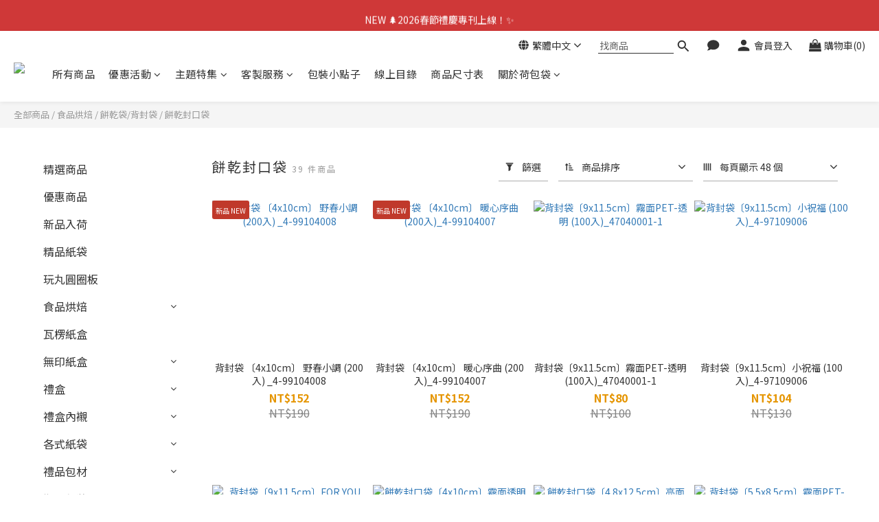

--- FILE ---
content_type: text/html; charset=utf-8
request_url: https://www.bpbpack.com.tw/categories/%E9%A4%85%E4%B9%BE%E5%B0%81%E5%8F%A3%E8%A2%8B
body_size: 119177
content:
<!DOCTYPE html>
<html lang="zh-hant"><head>  <!-- prefetch dns -->
<meta http-equiv="x-dns-prefetch-control" content="on">
<link rel="dns-prefetch" href="https://cdn.shoplineapp.com">
<link rel="preconnect" href="https://cdn.shoplineapp.com" crossorigin>
<link rel="dns-prefetch" href="https://shoplineimg.com">
<link rel="preconnect" href="https://shoplineimg.com">
<link rel="dns-prefetch" href="https://shoplineimg.com">
<link rel="preconnect" href="https://shoplineimg.com" title="image-service-origin">

  <link rel="preload" href="https://cdn.shoplineapp.com/s/javascripts/currencies.js" as="script">





<!-- Wrap what we need here -->


<!-- SEO -->
  
      <title>餅乾封口袋｜荷包袋專業包裝</title>

      <meta name="keywords" content="點心袋,熱封袋,食品袋,塑膠袋,包裝袋">

      <meta name="description" content="提供多種尺寸、多款樣式的餅乾袋/點心袋/西點袋系列，質感絕佳，呈現不同風貌，更加襯托糕點的美味可口，傳遞美好的祝福，感受滿分心意，是烘培食品包裝袋的最佳選擇！">



<!-- Meta -->
  
      <meta property="og:title" content="餅乾封口袋｜荷包袋專業包裝"/>

      <meta property="og:url" content="https://www.bpbpack.com.tw/categories/餅乾封口袋">
      <link rel="canonical" href="https://www.bpbpack.com.tw/categories/餅乾封口袋">
      <meta property="og:description" content="提供多種尺寸、多款樣式的餅乾袋/點心袋/西點袋系列，質感絕佳，呈現不同風貌，更加襯托糕點的美味可口，傳遞美好的祝福，感受滿分心意，是烘培食品包裝袋的最佳選擇！"/>

  <meta property="og:image" content="https://img.shoplineapp.com/media/image_clips/5ea698ebd50d860a67f95dab/original.png?1587976426"/>



    <script type="application/ld+json">
    {"@context":"https://schema.org","@type":"WebSite","name":"荷包袋專業包裝","url":"https://www.bpbpack.com.tw"}
    </script>


<!-- locale meta -->


  <meta name="viewport" content="width=device-width, initial-scale=1.0, viewport-fit=cover">
<meta name="mobile-web-app-capable" content="yes">
<meta name="format-detection" content="telephone=no" />
<meta name="google" value="notranslate">

<!-- Shop icon -->
  <link rel="shortcut icon" type="image/png" href="https://img.shoplineapp.com/media/image_clips/5ea698d62c7c35001e2243f8/original.png?1587976405">




<!--- Site Ownership Data -->
    <meta name="google-site-verification" content="s-2zcNUv9ZWBLtLJlMQHIuEBpZUI9IwVzgH593F-jLs">
    <meta name="msvalidate.01" content="A85C4AD1C4317C5B2A1208359FE6A631">
    <meta name="facebook-domain-verification" content="g0o2nxd8ydqb5so4n6uw63qtenfdnk">
    <meta name="google-site-verification" content="hS-AlrGbbn-a-LvhkuVDNCMidSfCWeuBlnmS93BX5Xc">
<!--- Site Ownership Data End-->

<!-- Styles -->


        <link rel="stylesheet" media="all" href="https://cdn.shoplineapp.com/assets/lib/bootstrap-3.4.1-4ccbe929d8684c8cc83f72911d02f011655dbd6b146a879612fadcdfa86fa7c7.css" onload="" />

        <link rel="stylesheet" media="print" href="https://cdn.shoplineapp.com/assets/theme_vendor-6eb73ce39fd4a86f966b1ab21edecb479a1d22cae142252ad701407277a4d3be.css" onload="this.media='all'" />


        <link rel="stylesheet" media="print" href="https://cdn.shoplineapp.com/assets/shop-2c8ce8b30f079a0263f27ffd5dfdfce0151366469f06a9a110fb7808a01448e0.css" onload="this.media=&quot;all&quot;" />

            <link rel="stylesheet" media="all" href="https://cdn.shoplineapp.com/assets/v2_themes/ultra_chic/page-categories-cf4c250b9b421bf2574247299724251271e649cd3fc431aaf2e5bc45e30f3a5d.css" onload="" />


    






  <link rel="stylesheet" media="all" href="https://cdn.shoplineapp.com/packs/css/intl_tel_input-0d9daf73.chunk.css" />








<script type="text/javascript">
  window.mainConfig = JSON.parse('{\"sessionId\":\"\",\"merchantId\":\"55aa21b3e37ec65638000022\",\"appCoreHost\":\"shoplineapp.com\",\"assetHost\":\"https://cdn.shoplineapp.com/packs/\",\"apiBaseUrl\":\"http://shoplineapp.com\",\"eventTrackApi\":\"https://events.shoplytics.com/api\",\"frontCommonsApi\":\"https://front-commons.shoplineapp.com/api\",\"appendToUrl\":\"\",\"env\":\"production\",\"merchantData\":{\"_id\":\"55aa21b3e37ec65638000022\",\"addon_limit_enabled\":false,\"base_country_code\":\"TW\",\"base_currency\":{\"id\":\"twd\",\"iso_code\":\"TWD\",\"alternate_symbol\":\"NT$\",\"name\":\"New Taiwan Dollar\",\"symbol_first\":true,\"subunit_to_unit\":1},\"base_currency_code\":\"TWD\",\"beta_feature_keys\":[\"hide_coupon\",\"promotions_setup\",\"promotions_apply\",\"checkout_v2\"],\"brand_home_url\":\"https://www.bpbpack.com.tw\",\"checkout_setting\":{\"enable_membership_autocheck\":true,\"enable_subscription_autocheck\":false,\"enabled_abandoned_cart_notification\":true},\"current_plan_key\":\"basket\",\"current_theme_key\":\"ultra_chic\",\"delivery_option_count\":3,\"enabled_stock_reminder\":false,\"handle\":\"twpacking100\",\"identifier\":\"\",\"instagram_access_token\":\"IGQWRPLUdxMFJrcjdsWFdsaWJHc09INFg3OWxGMzdSQk1URC01a3ZAKYXFReWEtUVJGS3V6SFBzSkxUSDAtejNTeTlFb3FqYjlhZAzVwTTIyamlVSFhfMDdJX0lDMzU5ZAmZAvT2hHNENmTXZAQdwZDZD\",\"instagram_id\":\"6975502112541785\",\"invoice_activation\":\"inactive\",\"is_image_service_enabled\":true,\"mobile_logo_media_url\":\"https://img.shoplineapp.com/media/image_clips/5ea693d5e5ead80018dc2045/original.png?1587975125\",\"name\":\"荷包袋專業包裝\",\"order_setting\":{\"invoice_activation\":\"inactive\",\"short_message_activation\":\"inactive\",\"default_out_of_stock_reminder\":true,\"auto_cancel_expired_orders\":true,\"auto_revert_credit\":true,\"enabled_order_auth_expiry\":false,\"enforce_user_login_on_checkout\":false,\"enabled_abandoned_cart_notification\":true,\"enable_order_split_einvoice_reissue\":false,\"no_duplicate_uniform_invoice\":false,\"checkout_without_email\":false,\"hourly_auto_invoice\":false,\"enabled_location_id\":false,\"enabled_sf_hidden_product_name\":false,\"customer_return_order\":{\"enabled\":false,\"available_return_days\":\"7\"},\"customer_cancel_order\":{\"enabled\":true,\"auto_revert_credit\":true},\"custom_fields\":[{\"type\":\"text\",\"label\":\"【發票類型】\",\"required\":\"true\",\"display_type\":\"dropdown\",\"dropdown_options\":[{\"zh-hant\":\"個人電子發票\"},{\"zh-hant\":\"公司戶電子發票\"},{\"zh-hant\":\"手機條碼載具\"}],\"name_translations\":{\"zh-hant\":\"【發票類型】\"},\"hint_translations\":{\"zh-hant\":\"🔴發票隨貨寄出，恕不另外寄送🔴發票開立品名則為包裝用品，另附出貨明細單。\"},\"field_id\":\"6780ce537c4621000ed9fee5\"},{\"type\":\"text\",\"label\":\"【統編】\",\"required\":\"false\",\"display_type\":\"text_field\",\"name_translations\":{\"zh-hant\":\"【統編】\"},\"hint_translations\":{\"zh-hant\":\"如需公司戶發票，統編請必填正確 8 碼數字，一經開立寄出則恕無法重開發票。\"},\"field_id\":\"6780ce537c4621000ed9fee6\"},{\"type\":\"textarea\",\"label\":\"▌官網客服時間：周一至周五  9:00~17:30；中午休息12:00~13:00\\n▌七天商品鑑賞期：欲退貨商品須未經拆封。\\n▌使用購物金折抵的訂單若遭\\u003c退貨取消\\u003e，已折抵之購物金將無法返還，因非人為的瑕疵退貨訂單則不受限。\\n▌只退不換：收到商品後，如因個人因素：訂錯數量/商品、尺寸不合等（非寄錯商品／瑕疵），請直接辦理退貨後再重新訂購。\",\"display_type\":\"text_field\",\"name_translations\":{\"zh-hant\":\"▌官網客服時間：周一至周五  9:00~17:30；中午休息12:00~13:00\\n▌七天商品鑑賞期：欲退貨商品須未經拆封。\\n▌使用購物金折抵的訂單若遭\\u003c退貨取消\\u003e，已折抵之購物金將無法返還，因非人為的瑕疵退貨訂單則不受限。\\n▌只退不換：收到商品後，如因個人因素：訂錯數量/商品、尺寸不合等（非寄錯商品／瑕疵），請直接辦理退貨後再重新訂購。\"}},{\"type\":\"text\",\"label\":\"【抬頭】\",\"required\":\"false\",\"display_type\":\"text_field\",\"name_translations\":{\"zh-hant\":\"【抬頭】\"},\"hint_translations\":{\"zh-hant\":\"\"},\"field_id\":\"6780ce537c4621000ed9fee7\"},{\"type\":\"text\",\"label\":\"載具條碼\",\"display_type\":\"text_field\",\"name_translations\":{\"zh-hant\":\"載具條碼\"},\"hint_translations\":{\"zh-hant\":\"填寫 /+7個英數字符號 (例：/BPB0123)\"},\"field_id\":\"6780ce537c4621000ed9fee8\"}],\"invoice\":{\"tax_id\":\"\"},\"facebook_messenging\":{\"status\":\"active\"},\"status_update_sms\":{\"status\":\"deactivated\"},\"private_info_handle\":{\"enabled\":false,\"custom_fields_enabled\":false}},\"payment_method_count\":10,\"product_setting\":{\"enabled_show_member_price\":true,\"enabled_product_review\":true,\"variation_display\":\"dropdown\",\"price_range_enabled\":true,\"enabled_pos_product_customized_price\":false,\"enabled_pos_product_price_tier\":false,\"preorder_add_to_cart_button_display\":\"depend_on_stock\",\"pos_product_channel_price_status\":\"off\",\"enabled_pos_pinned_product\":false,\"show_max_discount_rate\":{\"enabled\":false,\"display_type\":\"percent\"}},\"promotion_setting\":{\"one_coupon_limit_enabled\":false,\"show_promotion_reminder\":true,\"show_coupon\":true,\"multi_order_discount_strategy\":\"order_or_tier_promotion\",\"order_gift_threshold_mode\":\"after_price_discounts\",\"order_free_shipping_threshold_mode\":\"after_all_discounts\",\"category_item_gift_threshold_mode\":\"before_discounts\",\"category_item_free_shipping_threshold_mode\":\"before_discounts\"},\"rollout_keys\":[\"2FA_google_authenticator\",\"3_layer_category\",\"3_layer_navigation\",\"3_layer_variation\",\"711_CB_13countries\",\"711_CB_pickup_TH\",\"711_c2b_report_v2\",\"711_cross_delivery\",\"AdminCancelRecurringSubscription_V1\",\"MC_WA_Template_Management\",\"MC_manual_order\",\"MO_Apply_Coupon_Code\",\"StaffCanBeDeleted_V1\",\"SummaryStatement_V1\",\"UTM_export\",\"UTM_register\",\"abandoned_cart_notification\",\"add_system_fontstyle\",\"add_to_cart_revamp\",\"addon_products_limit_10\",\"addon_products_limit_unlimited\",\"addon_quantity\",\"address_format_batch2\",\"address_format_jp\",\"address_format_my\",\"address_format_us\",\"address_format_vn\",\"admin_app_extension\",\"admin_clientele_profile\",\"admin_custom_domain\",\"admin_image_service\",\"admin_logistic_bank_account\",\"admin_manual_order\",\"admin_realtime\",\"admin_vietnam_dong\",\"admin_whitelist_ip\",\"adminapp_order_form\",\"adminapp_wa_contacts_list\",\"ads_system_new_tab\",\"adyen_my_sc\",\"affiliate_by_product\",\"affiliate_dashboard\",\"affiliate_kol_report_appstore\",\"alipay_hk_sc\",\"amazon_product_review\",\"android_pos_agent_clockin_n_out\",\"android_pos_purchase_order_partial_in_storage\",\"android_pos_save_send_receipt\",\"android_pos_v2_force_upgrade_version_1-50-0_date_2025-08-30\",\"app_categories_filtering\",\"app_multiplan\",\"app_subscription_prorated_billing\",\"apply_multi_order_discount\",\"apps_store\",\"apps_store_blog\",\"apps_store_fb_comment\",\"apps_store_wishlist\",\"appstore_free_trial\",\"archive_order_data\",\"archive_order_ui\",\"assign_products_to_category\",\"auth_flow_revamp\",\"auto_credit\",\"auto_credit_notify\",\"auto_credit_percentage\",\"auto_credit_recurring\",\"auto_reply_comment\",\"auto_reply_fb\",\"auto_save_sf_plus_address\",\"auto_suspend_admin\",\"availability_buy_online_pickup_instore\",\"availability_preview_buy_online_pickup_instore\",\"back_in_stock_appstore\",\"back_in_stock_notify\",\"basket_comparising_link_CNY\",\"basket_comparising_link_HKD\",\"basket_comparising_link_TWD\",\"basket_invoice_field\",\"basket_pricing_page_cny\",\"basket_pricing_page_hkd\",\"basket_pricing_page_myr\",\"basket_pricing_page_sgd\",\"basket_pricing_page_thb\",\"basket_pricing_page_twd\",\"basket_pricing_page_usd\",\"basket_pricing_page_vnd\",\"basket_subscription_coupon\",\"basket_subscription_email\",\"bianco_setting\",\"bidding_select_product\",\"bing_ads\",\"birthday_format_v2\",\"block_gtm_for_lighthouse\",\"blog\",\"blog_app\",\"blog_revamp_admin\",\"blog_revamp_admin_category\",\"blog_revamp_doublewrite\",\"blog_revamp_related_products\",\"blog_revamp_shop_category\",\"blog_revamp_singleread\",\"breadcrumb\",\"broadcast_addfilter\",\"broadcast_advanced_filters\",\"broadcast_analytics\",\"broadcast_center\",\"broadcast_clone\",\"broadcast_email_html\",\"broadcast_facebook_template\",\"broadcast_line_template\",\"broadcast_preset_time\",\"broadcast_to_unsubscribers_sms\",\"broadcast_unsubscribe_email\",\"bulk_action_customer\",\"bulk_action_product\",\"bulk_assign_point\",\"bulk_import_multi_lang\",\"bulk_payment_delivery_setting\",\"bulk_printing_labels_711C2C\",\"bulk_update_dynamic_fields\",\"bulk_update_job\",\"bulk_update_new_fields\",\"bulk_update_product_download_with_filter\",\"bulk_update_tag\",\"bulk_update_tag_enhancement\",\"bundle_add_type\",\"bundle_group\",\"bundle_page\",\"bundle_pricing\",\"bundle_promotion_apply_enhancement\",\"bundle_stackable\",\"buy_at_amazon\",\"buy_button\",\"buy_now_button\",\"buyandget_promotion\",\"callback_service\",\"cancel_order_by_customer\",\"cancel_order_by_customer_v2\",\"cart_addon\",\"cart_addon_condition\",\"cart_addon_limit\",\"cart_use_product_service\",\"cart_uuid\",\"category_banner_multiple\",\"category_limit_unlimited\",\"category_sorting\",\"channel_amazon\",\"channel_fb\",\"channel_integration\",\"channel_line\",\"charge_shipping_fee_by_product_qty\",\"chat_widget\",\"chat_widget_facebook\",\"chat_widget_ig\",\"chat_widget_line\",\"chat_widget_livechat\",\"chat_widget_whatsapp\",\"chatbot_card_carousel\",\"chatbot_card_template\",\"chatbot_image_widget\",\"chatbot_keywords_matching\",\"chatbot_welcome_template\",\"checkout_membercheckbox_toggle\",\"checkout_setting\",\"cn_pricing_page_2019\",\"combine_orders_app\",\"comment_list_export\",\"component_h1_tag\",\"connect_new_facebookpage\",\"consolidated_billing\",\"cookie_consent\",\"country_code\",\"coupon_center_back_to_cart\",\"coupon_notification\",\"coupon_v2\",\"create_staff_revamp\",\"credit_amount_condition_hidden\",\"credit_campaign\",\"credit_condition_5_tier_ec\",\"credit_installment_payment_fee_hidden\",\"credit_point_report\",\"credit_point_triggerpoint\",\"crm_email_custom\",\"crm_notify_preview\",\"crm_sms_custom\",\"crm_sms_notify\",\"cross_shop_tracker\",\"custom_css\",\"custom_home_delivery_tw\",\"custom_notify\",\"custom_order_export\",\"customer_advanced_filter\",\"customer_coupon\",\"customer_custom_field_limit_5\",\"customer_data_secure\",\"customer_edit\",\"customer_export_v2\",\"customer_group\",\"customer_group_analysis\",\"customer_group_broadcast\",\"customer_group_filter_p2\",\"customer_group_filter_p3\",\"customer_group_regenerate\",\"customer_group_sendcoupon\",\"customer_group_smartrfm_filter\",\"customer_import_50000_failure_report\",\"customer_import_v2\",\"customer_import_v3\",\"customer_list\",\"customer_new_report\",\"customer_referral\",\"customer_referral_notify\",\"customer_search_match\",\"customer_tag\",\"dashboard_v2\",\"dashboard_v2_revamp\",\"date_picker_v2\",\"deep_link_support_linepay\",\"deep_link_support_payme\",\"deep_search\",\"default_theme_ultrachic\",\"delivery_time\",\"delivery_time_with_quantity\",\"design_submenu\",\"dev_center_app_store\",\"disable_footer_brand\",\"disable_old_upgrade_reminder\",\"domain_applicable\",\"doris_bien_setting\",\"dusk_setting\",\"ec_order_unlimit\",\"ecpay_expirydate\",\"ecpay_payment_gateway\",\"edit_order_promotion_applied_creditpoint\",\"einvoice_bulk_update\",\"einvoice_edit\",\"einvoice_list_by_day\",\"einvoice_newlogic\",\"email_credit_expire_notify\",\"email_custom\",\"email_member_forget_password_notify\",\"email_member_register_notify\",\"email_order_notify\",\"email_verification\",\"enable_body_script\",\"enable_calculate_api_promotion_apply\",\"enable_calculate_api_promotion_filter\",\"enable_cart_api\",\"enable_cart_service\",\"enable_corejs_splitting\",\"enable_lazysizes_image_tag\",\"enable_new_css_bundle\",\"enable_order_status_callback_revamp_for_promotion\",\"enable_order_status_callback_revamp_for_storefront\",\"enable_promotion_usage_record\",\"enable_shopjs_splitting\",\"enhanced_catalog_feed\",\"exclude_product\",\"exclude_product_v2\",\"execute_shipment_permission\",\"export_inventory_report_v2\",\"express_cart\",\"express_checkout_pages\",\"extend_reminder\",\"facebook_ads\",\"facebook_dia\",\"facebook_line_promotion_notify\",\"facebook_login\",\"facebook_messenger_subscription\",\"facebook_notify\",\"facebook_pixel_manager\",\"fb_1on1_chat\",\"fb_broadcast\",\"fb_broadcast_sc\",\"fb_broadcast_sc_p2\",\"fb_comment_app\",\"fb_entrance_optimization\",\"fb_feed_unlimit\",\"fb_group\",\"fb_menu\",\"fb_messenger_onetime_notification\",\"fb_multi_category_feed\",\"fb_offline_conversions_api\",\"fb_pixel_matching\",\"fb_pixel_v2\",\"fb_post_management\",\"fb_product_set\",\"fb_quick_signup_link\",\"fb_shop_now_button\",\"fb_ssapi\",\"fb_sub_button\",\"fb_welcome_msg\",\"fbe_oe\",\"fbe_shop\",\"fbe_v2\",\"fbe_v2_edit\",\"feature_alttag_phase1\",\"feature_alttag_phase2\",\"flash_price_campaign\",\"fm_order_receipt\",\"fmt_c2c_newlabel\",\"fmt_revision\",\"footer_brand\",\"footer_builder\",\"footer_builder_new\",\"form_builder\",\"form_builder_access\",\"form_builder_user_management\",\"form_builder_v2_elements\",\"form_builder_v2_receiver\",\"form_builder_v2_report\",\"freeshipping_promotion_condition\",\"get_coupon\",\"get_promotions_by_cart\",\"gift_promotion_condition\",\"gift_shipping_promotion_discount_condition\",\"gifts_limit_10\",\"gifts_limit_unlimited\",\"gmv_revamp\",\"godaddy\",\"google_ads_api\",\"google_ads_manager\",\"google_analytics_4\",\"google_analytics_manager\",\"google_content_api\",\"google_dynamic_remarketing_tag\",\"google_enhanced_conversions\",\"google_preorder_feed\",\"google_product_category_3rdlayer\",\"google_recaptcha\",\"google_remarketing_manager\",\"google_signup_login\",\"google_tag_manager\",\"gp_tw_sc\",\"group_url_bind_post_live\",\"h2_tag_phase1\",\"hct_logistics_bills_report\",\"hidden_product\",\"hidden_product_p2\",\"hide_credit_point_record_balance\",\"hk_pricing_page_2019\",\"hkd_pricing_page_disabled_2020\",\"ig_browser_notify\",\"ig_live\",\"ig_login_entrance\",\"ig_new_api\",\"image_gallery\",\"image_gallery_p2\",\"image_host_by_region\",\"image_limit_100000\",\"image_limit_30000\",\"image_widget_mobile\",\"inbox_manual_order\",\"inbox_send_cartlink\",\"increase_variation_limit\",\"instagram_create_post\",\"instagram_post_sales\",\"instant_order_form\",\"integrated_label_711\",\"integrated_sfexpress\",\"integration_one\",\"inventory_change_reason\",\"inventory_search_v2\",\"job_api_products_export\",\"job_api_user_export\",\"job_product_import\",\"jquery_v3\",\"kingsman_v2_setting\",\"layout_engine_service_kingsman_blogs\",\"layout_engine_service_kingsman_member_center\",\"layout_engine_service_kingsman_pdp\",\"layout_engine_service_kingsman_plp\",\"layout_engine_service_kingsman_promotions\",\"line_1on1_chat\",\"line_abandon_notification\",\"line_ads_tag\",\"line_broadcast\",\"line_ec\",\"line_in_chat_shopping\",\"line_live\",\"line_login\",\"line_login_mobile\",\"line_point_cpa_tag\",\"line_shopping_new_fields\",\"line_signup\",\"live_after_keyword\",\"live_ai_tag_comments\",\"live_announce_bids\",\"live_announce_buyer\",\"live_bidding\",\"live_broadcast_v2\",\"live_bulk_checkoutlink\",\"live_bulk_edit\",\"live_checkout_notification\",\"live_checkout_notification_all\",\"live_checkout_notification_message\",\"live_comment_discount\",\"live_comment_robot\",\"live_create_product_v2\",\"live_crosspost\",\"live_dashboard_product\",\"live_event_discount\",\"live_exclusive_price\",\"live_fb_group\",\"live_fhd_video\",\"live_general_settings\",\"live_group_event\",\"live_host_panel\",\"live_ig_messenger_broadcast\",\"live_ig_product_recommend\",\"live_im_switch\",\"live_keyword_switch\",\"live_line_broadcast\",\"live_line_management\",\"live_line_multidisplay\",\"live_luckydraw_enhancement\",\"live_messenger_broadcast\",\"live_order_block\",\"live_print_advanced\",\"live_product_recommend\",\"live_shopline_announcement\",\"live_shopline_beauty_filter\",\"live_shopline_keyword\",\"live_shopline_product_card\",\"live_shopline_view\",\"live_shopline_view_marquee\",\"live_show_storefront_facebook\",\"live_show_storefront_shopline\",\"live_stream_settings\",\"locale_revamp\",\"lock_cart_sc_product\",\"logistic_bill_v2_711_b2c\",\"logistic_bill_v2_711_c2c\",\"logo_favicon\",\"luckydraw_products\",\"luckydraw_qualification\",\"manual_activation\",\"manual_order\",\"manual_order_7-11\",\"manual_order_ec_to_sc\",\"manually_bind_post\",\"marketing_affiliate\",\"marketing_affiliate_p2\",\"mc-history-instant\",\"mc_711crossborder\",\"mc_ad_tag\",\"mc_assign_message\",\"mc_auto_bind_member\",\"mc_autoreply_cotent\",\"mc_autoreply_question\",\"mc_autoreply_trigger\",\"mc_broadcast\",\"mc_broadcast_v2\",\"mc_bulk_read\",\"mc_chatbot_template\",\"mc_delete_message\",\"mc_edit_cart\",\"mc_history_instant\",\"mc_history_post\",\"mc_im\",\"mc_inbox_autoreply\",\"mc_input_status\",\"mc_instant_notifications\",\"mc_invoicetitle_optional\",\"mc_keyword_autotagging\",\"mc_line_broadcast\",\"mc_line_broadcast_all_friends\",\"mc_line_cart\",\"mc_logistics_hct\",\"mc_logistics_tcat\",\"mc_manage_blacklist\",\"mc_mark_todo\",\"mc_new_menu\",\"mc_phone_tag\",\"mc_reminder_unpaid\",\"mc_reply_pic\",\"mc_setting_message\",\"mc_setting_orderform\",\"mc_shop_message_refactor\",\"mc_smart_advice\",\"mc_sort_waitingtime\",\"mc_sort_waitingtime_new\",\"mc_tw_invoice\",\"media_gcp_upload\",\"member_center_profile_revamp\",\"member_import_notify\",\"member_info_reward\",\"member_info_reward_subscription\",\"member_password_setup_notify\",\"member_points\",\"member_points_notify\",\"member_price\",\"membership_tier_double_write\",\"membership_tier_notify\",\"membership_tiers\",\"memebr_center_point_credit_revamp\",\"menu_limit_100\",\"menu_limit_unlimited\",\"merchant_automatic_payment_setting\",\"message_center_v3\",\"message_revamp\",\"mo_remove_discount\",\"mobile_and_email_signup\",\"mobile_signup_p2\",\"modularize_address_format\",\"molpay_credit_card\",\"multi_lang\",\"multicurrency\",\"my_pricing_page_2019\",\"myapp_reauth_alert\",\"myr_pricing_page_disabled_2020\",\"new_app_subscription\",\"new_layout_for_mobile_and_pc\",\"new_onboarding_flow\",\"new_return_management\",\"new_settings_apply_all_promotion\",\"new_signup_flow\",\"new_sinopac_3d\",\"notification_custom_sending_time\",\"npb_theme_philia\",\"npb_widget_font_size_color\",\"ob_revamp\",\"ob_sgstripe\",\"ob_twecpay\",\"oceanpay\",\"old_fbe_removal\",\"onboarding_basketplan\",\"onboarding_handle\",\"one_new_filter\",\"one_page_store\",\"one_page_store_1000\",\"one_page_store_checkout\",\"one_page_store_clone\",\"one_page_store_product_set\",\"online_credit_redemption_toggle\",\"online_store_design\",\"online_store_design_setup_guide_basketplan\",\"order_add_to_cart\",\"order_archive_calculation_revamp_crm_amount\",\"order_archive_calculation_revamp_crm_member\",\"order_archive_product_testing\",\"order_archive_testing\",\"order_archive_testing_crm\",\"order_archive_testing_order_details\",\"order_archive_testing_return_order\",\"order_confirmation_slip_upload\",\"order_custom_field_limit_5\",\"order_custom_notify\",\"order_decoupling_product_revamp\",\"order_discount_stackable\",\"order_export_366day\",\"order_export_v2\",\"order_filter_shipped_date\",\"order_message_broadcast\",\"order_new_source\",\"order_promotion_split\",\"order_search_custom_field\",\"order_search_sku\",\"order_select_across_pages\",\"order_sms_notify\",\"order_split\",\"order_status_non_automation\",\"order_status_tag_color\",\"order_tag\",\"orderemail_new_logic\",\"other_custom_notify\",\"out_of_stock_order\",\"page_builder_revamp\",\"page_builder_revamp_theme_setting\",\"page_builder_revamp_theme_setting_initialized\",\"page_builder_section_cache_enabled\",\"page_builder_widget_accordion\",\"page_builder_widget_blog\",\"page_builder_widget_category\",\"page_builder_widget_collage\",\"page_builder_widget_countdown\",\"page_builder_widget_custom_liquid\",\"page_builder_widget_instagram\",\"page_builder_widget_product_text\",\"page_builder_widget_subscription\",\"page_builder_widget_video\",\"page_limit_unlimited\",\"page_view_cache\",\"pakpobox\",\"partial_free_shipping\",\"payme\",\"payment_condition\",\"payment_fee_config\",\"payment_image\",\"payment_slip_notify\",\"paypal_upgrade\",\"pdp_image_lightbox\",\"pdp_image_lightbox_icon\",\"pending_subscription\",\"philia_setting\",\"pickup_remember_store\",\"plp_label_wording\",\"plp_product_seourl\",\"plp_variation_selector\",\"plp_wishlist\",\"point_campaign\",\"point_redeem_to_cash\",\"pos_only_product_settings\",\"pos_retail_store_price\",\"pos_setup_guide_basketplan\",\"post_cancel_connect\",\"post_commerce_stack_comment\",\"post_fanpage_luckydraw\",\"post_fb_group\",\"post_general_setting\",\"post_lock_pd\",\"post_sales_dashboard\",\"postsale_auto_reply\",\"postsale_create_post\",\"postsale_ig_auto_reply\",\"postsales_connect_multiple_posts\",\"preorder_limit\",\"preset_publish\",\"product_available_time\",\"product_cost_permission\",\"product_feed_info\",\"product_feed_manager_availability\",\"product_feed_revamp\",\"product_index_v2\",\"product_info\",\"product_limit_1000\",\"product_limit_unlimited\",\"product_log_v2\",\"product_page_limit_10\",\"product_quantity_update\",\"product_recommendation_abtesting\",\"product_revamp_doublewrite\",\"product_revamp_singleread\",\"product_review_import\",\"product_review_import_installable\",\"product_review_plp\",\"product_review_reward\",\"product_search\",\"product_set_revamp\",\"product_set_v2_enhancement\",\"product_summary\",\"promotion_blacklist\",\"promotion_filter_by_date\",\"promotion_first_purchase\",\"promotion_hour\",\"promotion_limit_10\",\"promotion_limit_100\",\"promotion_limit_unlimited\",\"promotion_minitem\",\"promotion_page\",\"promotion_page_reminder\",\"promotion_page_seo_button\",\"promotion_record_archive_test\",\"promotion_reminder\",\"purchase_limit_campaign\",\"quick_answer\",\"recaptcha_reset_pw\",\"redirect_301_settings\",\"rejected_bill_reminder\",\"remove_fblike_sc\",\"repay_cookie\",\"replace_janus_interface\",\"replace_lms_old_oa_interface\",\"reports\",\"revert_credit\",\"revert_credit_p2\",\"revert_credit_status\",\"sales_dashboard\",\"sangria_setting\",\"sc_advanced_keyword\",\"sc_ai_chat_analysis\",\"sc_ai_suggested_reply\",\"sc_alipay_standard\",\"sc_atm\",\"sc_auto_bind_member\",\"sc_autodetect_address\",\"sc_autodetect_paymentslip\",\"sc_autoreply_icebreaker\",\"sc_broadcast_permissions\",\"sc_clearcart\",\"sc_clearcart_all\",\"sc_comment_label\",\"sc_comment_list\",\"sc_conversations_statistics_sunset\",\"sc_download_adminapp\",\"sc_facebook_broadcast\",\"sc_facebook_live\",\"sc_fb_ig_subscription\",\"sc_gpt_chatsummary\",\"sc_gpt_content_generator\",\"sc_gpt_knowledge_base\",\"sc_group_pm_commentid\",\"sc_group_webhook\",\"sc_intercom\",\"sc_keywords\",\"sc_line_live_pl\",\"sc_list_search\",\"sc_live_line\",\"sc_lock_inventory\",\"sc_manual_order\",\"sc_mc_settings\",\"sc_mo_711emap\",\"sc_order_unlimit\",\"sc_outstock_msg\",\"sc_overall_statistics\",\"sc_overall_statistics_api_v3\",\"sc_overall_statistics_v2\",\"sc_pickup\",\"sc_post_feature\",\"sc_product_set\",\"sc_product_variation\",\"sc_sidebar\",\"sc_similar_question_replies\",\"sc_slp_subscription_promotion\",\"sc_standard\",\"sc_store_pickup\",\"sc_wa_contacts_list\",\"sc_wa_message_report\",\"sc_wa_permissions\",\"scheduled_home_page\",\"search_function_image_gallery\",\"security_center\",\"select_all_customer\",\"select_all_inventory\",\"send_coupon_notification\",\"session_expiration_period\",\"setup_guide_basketplan\",\"sfexpress_centre\",\"sfexpress_eflocker\",\"sfexpress_service\",\"sfexpress_store\",\"sg_onboarding_currency\",\"share_cart_link\",\"shop_builder_plp\",\"shop_category_filter\",\"shop_category_filter_bulk_action\",\"shop_product_search_rate_limit\",\"shop_related_recaptcha\",\"shop_template_advanced_setting\",\"shopback_cashback\",\"shopline_captcha\",\"shopline_email_captcha\",\"shopline_product_reviews\",\"shoplytics_api_ordersales_v4\",\"shoplytics_api_psa_wide_table\",\"shoplytics_benchmark\",\"shoplytics_broadcast_api_v3\",\"shoplytics_channel_store_permission\",\"shoplytics_credit_analysis\",\"shoplytics_customer_refactor_api_v3\",\"shoplytics_date_picker_v2\",\"shoplytics_event_realtime_refactor_api_v3\",\"shoplytics_events_api_v3\",\"shoplytics_export_flex\",\"shoplytics_homepage_v2\",\"shoplytics_invoices_api_v3\",\"shoplytics_lite\",\"shoplytics_membership_tier_growth\",\"shoplytics_orders_api_v3\",\"shoplytics_ordersales_v3\",\"shoplytics_payments_api_v3\",\"shoplytics_pro\",\"shoplytics_product_revamp_api_v3\",\"shoplytics_promotions_api_v3\",\"shoplytics_psa_multi_stores_export\",\"shoplytics_psa_sub_categories\",\"shoplytics_rfim_enhancement_v3\",\"shoplytics_session_metrics\",\"shoplytics_staff_api_v3\",\"shoplytics_to_hd\",\"shopping_session_enabled\",\"signin_register_revamp\",\"skya_setting\",\"sl_admin_inventory_count\",\"sl_admin_inventory_transfer\",\"sl_admin_purchase_order\",\"sl_admin_supplier\",\"sl_logistics_bulk_action\",\"sl_logistics_fmt_freeze\",\"sl_logistics_modularize\",\"sl_payment_alipay\",\"sl_payment_cc\",\"sl_payment_standard_v2\",\"sl_payment_type_check\",\"sl_payments_apple_pay\",\"sl_payments_cc_promo\",\"sl_payments_my_cc\",\"sl_payments_my_fpx\",\"sl_payments_sg_cc\",\"sl_payments_tw_cc\",\"sl_pos\",\"sl_pos_SHOPLINE_Payments_tw\",\"sl_pos_admin\",\"sl_pos_admin_cancel_order\",\"sl_pos_admin_delete_order\",\"sl_pos_admin_inventory_transfer\",\"sl_pos_admin_order_archive_testing\",\"sl_pos_admin_purchase_order\",\"sl_pos_admin_register_shift\",\"sl_pos_admin_staff\",\"sl_pos_agent_by_channel\",\"sl_pos_agent_clockin_n_out\",\"sl_pos_agent_performance\",\"sl_pos_android_A4_printer\",\"sl_pos_android_check_cart_items_with_local_db\",\"sl_pos_android_order_reduction\",\"sl_pos_android_receipt_enhancement\",\"sl_pos_app_order_archive_testing\",\"sl_pos_app_transaction_filter_enhance\",\"sl_pos_apps_store\",\"sl_pos_bugfender_log_reduction\",\"sl_pos_bulk_import_update_enhancement\",\"sl_pos_check_duplicate_create_order\",\"sl_pos_claim_coupon\",\"sl_pos_convert_order_to_cart_by_snapshot\",\"sl_pos_credit_redeem\",\"sl_pos_customerID_duplicate_check\",\"sl_pos_customer_info_enhancement\",\"sl_pos_customer_product_preference\",\"sl_pos_customized_price\",\"sl_pos_disable_touchid_unlock\",\"sl_pos_discount\",\"sl_pos_einvoice_alert\",\"sl_pos_einvoice_refactor\",\"sl_pos_feature_permission\",\"sl_pos_force_upgrade_1-109-0\",\"sl_pos_force_upgrade_1-110-1\",\"sl_pos_free_gifts_promotion\",\"sl_pos_from_Swift_to_OC\",\"sl_pos_iOS_A4_printer\",\"sl_pos_iOS_app_transaction_filter_enhance\",\"sl_pos_iOS_cashier_revamp_cart\",\"sl_pos_iOS_cashier_revamp_product_list\",\"sl_pos_iPadOS_version_upgrade_remind_16_0_0\",\"sl_pos_initiate_couchbase\",\"sl_pos_inventory_count\",\"sl_pos_inventory_count_difference_reason\",\"sl_pos_inventory_count_for_selected_products\",\"sl_pos_inventory_feature_module\",\"sl_pos_inventory_transfer_app_can_create_note_date\",\"sl_pos_inventory_transfer_insert_enhancement\",\"sl_pos_inventory_transfer_request\",\"sl_pos_invoice_carrier_scan\",\"sl_pos_invoice_product_name_filter\",\"sl_pos_invoice_swiftUI_revamp\",\"sl_pos_invoice_toast_show\",\"sl_pos_ios_receipt_info_enhancement\",\"sl_pos_ios_small_label_enhancement\",\"sl_pos_ios_version_upgrade_remind\",\"sl_pos_itc\",\"sl_pos_logo_terms_and_condition\",\"sl_pos_member_points\",\"sl_pos_member_price\",\"sl_pos_multiple_payments\",\"sl_pos_new_report_customer_analysis\",\"sl_pos_new_report_daily_payment_methods\",\"sl_pos_new_report_overview\",\"sl_pos_new_report_product_preorder\",\"sl_pos_new_report_transaction_detail\",\"sl_pos_no_minimum_age\",\"sl_pos_one_einvoice_setting\",\"sl_pos_order_reduction\",\"sl_pos_order_refactor_admin\",\"sl_pos_order_upload_using_pos_service\",\"sl_pos_partial_return\",\"sl_pos_password_setting_refactor\",\"sl_pos_payment\",\"sl_pos_payment_method_picture\",\"sl_pos_payment_method_prioritized_and_hidden\",\"sl_pos_payoff_preorder\",\"sl_pos_pin_products\",\"sl_pos_price_by_channel\",\"sl_pos_product_add_to_cart_refactor\",\"sl_pos_product_set\",\"sl_pos_product_variation_ui\",\"sl_pos_promotion\",\"sl_pos_promotion_by_channel\",\"sl_pos_purchase_order_onlinestore\",\"sl_pos_purchase_order_partial_in_storage\",\"sl_pos_receipt_enhancement\",\"sl_pos_receipt_information\",\"sl_pos_receipt_preorder_return_enhancement\",\"sl_pos_receipt_setting_by_channel\",\"sl_pos_receipt_swiftUI_revamp\",\"sl_pos_register_shift\",\"sl_pos_report_shoplytics_psi\",\"sl_pos_revert_credit\",\"sl_pos_save_send_receipt\",\"sl_pos_shopline_payment_invoice_new_flow\",\"sl_pos_show_coupon\",\"sl_pos_stock_refactor\",\"sl_pos_supplier_refactor\",\"sl_pos_terminal_bills\",\"sl_pos_terminal_settlement\",\"sl_pos_terminal_tw\",\"sl_pos_toast_revamp\",\"sl_pos_transaction_conflict\",\"sl_pos_transaction_view_admin\",\"sl_pos_transfer_onlinestore\",\"sl_pos_user_permission\",\"sl_pos_variation_setting_refactor\",\"sl_purchase_order_search_create_enhancement\",\"slp_bank_promotion\",\"slp_product_subscription\",\"slp_remember_credit_card\",\"slp_swap\",\"smart_omo_appstore\",\"smart_product_recommendation\",\"smart_product_recommendation_regular\",\"smart_recommended_related_products\",\"sms_broadcast\",\"sms_custom\",\"sms_with_shop_name\",\"social_channel_revamp\",\"social_channel_user\",\"social_name_in_order\",\"split_order_applied_creditpoint\",\"sso_lang_th\",\"sso_lang_vi\",\"staff_elasticsearch\",\"staff_limit_5\",\"staff_limit_unlimited\",\"staff_service_migration\",\"static_resource_host_by_region\",\"stop_slp_approvedemail\",\"store_pick_up\",\"storefront_app_extension\",\"storefront_return\",\"stripe_3d_secure\",\"stripe_3ds_cny\",\"stripe_3ds_hkd\",\"stripe_3ds_myr\",\"stripe_3ds_sgd\",\"stripe_3ds_thb\",\"stripe_3ds_usd\",\"stripe_3ds_vnd\",\"stripe_google_pay\",\"stripe_payment_intents\",\"stripe_radar\",\"stripe_subscription_my_account\",\"structured_data\",\"studio_livestream\",\"sub_sgstripe\",\"subscription_config_edit\",\"subscription_config_edit_delivery_payment\",\"subscription_currency\",\"tappay_3D_secure\",\"tappay_sdk_v2_3_2\",\"tappay_sdk_v3\",\"tax_inclusive_setting\",\"taxes_settings\",\"tcat_711pickup_sl_logisitics\",\"tcat_logistics_bills_report\",\"tcat_newlabel\",\"th_pricing_page_2020\",\"thb_pricing_page_disabled_2020\",\"theme_bianco\",\"theme_doris_bien\",\"theme_kingsman_v2\",\"theme_level_3\",\"theme_sangria\",\"theme_ultrachic\",\"tier_birthday_credit\",\"tier_member_points\",\"tier_member_price\",\"tier_reward_app_availability\",\"tier_reward_app_installation\",\"tier_reward_app_p2\",\"tier_reward_credit\",\"tnc-checkbox\",\"toggle_mobile_category\",\"tw_app_shopback_cashback\",\"tw_fm_sms\",\"tw_pricing_page_2019\",\"tw_stripe_subscription\",\"twd_pricing_page_disabled_2020\",\"uc_integration\",\"uc_v2_endpoints\",\"ultra_setting\",\"unified_admin\",\"use_ngram_for_order_search\",\"user_center_social_channel\",\"user_credits\",\"validate_password_complexity\",\"variant_image_selector\",\"variant_saleprice_cost_weight\",\"variation_label_swatches\",\"varm_setting\",\"vn_pricing_page_2020\",\"vnd_pricing_page_disabled_2020\",\"wa_broadcast_customer_group\",\"wa_system_template\",\"wa_template_custom_content\",\"whatsapp_accept_marketing\",\"whatsapp_catalog\",\"whatsapp_extension\",\"whatsapp_order_form\",\"whatsapp_orderstatus_toggle\",\"wishlist_app\",\"yahoo_dot\",\"youtube_live_shopping\",\"zotabox_installable\"],\"shop_default_home_url\":\"https://twpacking100.shoplineapp.com\",\"shop_status\":\"open\",\"show_sold_out\":true,\"sl_payment_merchant_id\":\"2355125544074485760\",\"supported_languages\":[\"en\",\"zh-hant\"],\"tags\":[\"retail\"],\"time_zone\":\"Asia/Taipei\",\"updated_at\":\"2026-01-30T11:37:30.889Z\",\"user_setting\":{\"_id\":\"5e840c40ac971800301ad3f6\",\"created_at\":\"2020-04-01T03:36:32.146Z\",\"data\":{\"general_fields\":[{\"type\":\"gender\",\"options\":{\"order\":{\"include\":\"false\",\"required\":\"false\"},\"signup\":{\"include\":\"true\",\"required\":\"true\"},\"profile\":{\"include\":\"false\",\"required\":\"false\"}}},{\"type\":\"birthday\",\"options\":{\"order\":{\"include\":\"false\",\"required\":\"false\"},\"signup\":{\"include\":\"true\",\"required\":\"true\"},\"profile\":{\"include\":\"true\",\"required\":\"false\"}}}],\"minimum_age_limit\":\"13\",\"custom_fields\":[{\"type\":\"text\",\"name_translations\":{\"zh-hant\":\"手機號碼\"},\"options\":{\"order\":{\"include\":\"false\",\"required\":\"false\"},\"signup\":{\"include\":\"true\",\"required\":\"true\"},\"profile\":{\"include\":\"true\",\"required\":\"true\"}},\"field_id\":\"5f1660b390a83d002dfa7c15\",\"hint_translations\":{\"zh-hant\":\"例: 0988123456\"}},{\"type\":\"text\",\"name_translations\":{\"zh-hant\":\"客戶統編\"},\"hint_translations\":{\"zh-hant\":\"★由店家自行填寫維護，顧客請勿編輯。\"},\"options\":{\"order\":{\"include\":\"true\",\"required\":\"false\"},\"signup\":{\"include\":\"false\",\"required\":\"false\"},\"profile\":{\"include\":\"false\",\"required\":\"false\"}},\"field_id\":\"6225bf2a6e78816a9bf0741a\"},{\"type\":\"text\",\"name_translations\":{\"zh-hant\":\"行業類別\"},\"hint_translations\":{\"zh-hant\":\"★烘焙業/旅館業/餐飲業/廣告業...等\"},\"options\":{\"order\":{\"include\":\"false\",\"required\":\"false\"},\"signup\":{\"include\":\"true\",\"required\":\"true\"},\"profile\":{\"include\":\"true\",\"required\":\"true\"}},\"member_info_reward\":\"false\",\"field_id\":\"691ec10a56d0da00108858de\"}],\"signup_method\":\"email\",\"sms_verification\":{\"status\":\"false\",\"supported_countries\":[\"*\"]},\"facebook_login\":{\"status\":\"active\",\"app_id\":\"269408387743730\"},\"google_login\":{\"status\":\"inactive\",\"client_id\":\"\",\"client_secret\":\"\"},\"enable_facebook_comment\":{\"status\":\"active\"},\"facebook_comment\":\"\",\"line_login\":\"\",\"recaptcha_signup\":{\"status\":\"false\",\"site_key\":\"\"},\"email_verification\":{\"status\":\"true\"},\"login_with_verification\":{\"status\":\"false\"},\"upgrade_reminder\":{\"status\":\"active\"},\"enable_user_credit\":true,\"birthday_format\":\"YYYY/MM/DD\",\"send_birthday_credit_period\":\"monthly\",\"member_info_reward\":{\"enabled\":false,\"reward_on\":[],\"subscription_reward_on\":[],\"coupons\":{\"enabled\":false,\"promotion_ids\":[]}},\"enable_age_policy\":false,\"force_complete_info\":false,\"user_credit_expired\":{\"sms\":{\"status\":\"inactive\"},\"email\":{\"status\":\"active\"},\"line_mes_api\":{\"status\":\"inactive\"}}},\"item_type\":\"\",\"key\":\"users\",\"name\":null,\"owner_id\":\"55aa21b3e37ec65638000022\",\"owner_type\":\"Merchant\",\"publish_status\":\"published\",\"status\":\"active\",\"updated_at\":\"2025-11-20T07:20:32.405Z\",\"value\":null}},\"localeData\":{\"loadedLanguage\":{\"name\":\"繁體中文\",\"code\":\"zh-hant\"},\"supportedLocales\":[{\"name\":\"English\",\"code\":\"en\"},{\"name\":\"繁體中文\",\"code\":\"zh-hant\"}]},\"currentUser\":null,\"themeSettings\":{\"theme_color\":\"simple.blue\",\"header_mode\":\"centered\",\"mobile_categories_removed\":false,\"categories_collapsed\":true,\"mobile_categories_collapsed\":true,\"image_fill\":true,\"hide_language_selector\":false,\"is_multicurrency_enabled\":false,\"show_promotions_on_product\":true,\"enabled_quick_cart\":true,\"opens_in_new_tab\":false,\"category_page\":\"48\",\"goto_top\":true,\"enabled_sort_by_sold\":true,\"buy_now_button\":{\"enabled\":true,\"color\":\"D35532\"},\"plp_wishlist\":true,\"messages_enabled\":true,\"page_background\":\"FFFFFF\",\"page_text\":\"333333\",\"page_text_link\":\"3493fb\",\"announcement_background\":\"cf3838\",\"announcement_text\":\"ffffff\",\"header_background\":\"ffffff\",\"header_text\":\"333333\",\"header_icon\":\"333333\",\"primary_background\":\"e59500\",\"primary_text\":\"FFFFFF\",\"buy_now_background\":\"D35532\",\"buy_now_text\":\"FFFFFF\",\"footer_background\":\"FFFFFF\",\"footer_text\":\"333333\",\"footer_icon\":\"333333\",\"copyright_background\":\"F7F7F7\",\"copyright_text\":\"999999\",\"font_title\":\"Noto Sans\",\"font_size_title\":\"1\",\"font_paragraph\":\"Noto Sans\",\"font_size_paragraph\":\"1\",\"plp_variation_selector\":{\"enabled\":true,\"show_variation\":1},\"variation_image_selector_enabled\":true,\"variation_image_selector_variation\":1,\"hide_share_buttons\":false,\"enable_gdpr_cookies_banner\":false,\"updated_with_new_page_builder\":true,\"hide_languages\":\"\",\"show_products_total\":true},\"isMultiCurrencyEnabled\":false,\"features\":{\"plans\":{\"free\":{\"member_price\":false,\"cart_addon\":false,\"google_analytics_ecommerce\":false,\"membership\":false,\"shopline_logo\":true,\"user_credit\":{\"manaul\":false,\"auto\":false},\"variant_image_selector\":false},\"standard\":{\"member_price\":false,\"cart_addon\":false,\"google_analytics_ecommerce\":false,\"membership\":false,\"shopline_logo\":true,\"user_credit\":{\"manaul\":false,\"auto\":false},\"variant_image_selector\":false},\"starter\":{\"member_price\":false,\"cart_addon\":false,\"google_analytics_ecommerce\":false,\"membership\":false,\"shopline_logo\":true,\"user_credit\":{\"manaul\":false,\"auto\":false},\"variant_image_selector\":false},\"pro\":{\"member_price\":false,\"cart_addon\":false,\"google_analytics_ecommerce\":false,\"membership\":false,\"shopline_logo\":false,\"user_credit\":{\"manaul\":false,\"auto\":false},\"variant_image_selector\":false},\"business\":{\"member_price\":false,\"cart_addon\":false,\"google_analytics_ecommerce\":true,\"membership\":true,\"shopline_logo\":false,\"user_credit\":{\"manaul\":false,\"auto\":false},\"facebook_comments_plugin\":true,\"variant_image_selector\":false},\"basic\":{\"member_price\":false,\"cart_addon\":false,\"google_analytics_ecommerce\":false,\"membership\":false,\"shopline_logo\":false,\"user_credit\":{\"manaul\":false,\"auto\":false},\"variant_image_selector\":false},\"basic2018\":{\"member_price\":false,\"cart_addon\":false,\"google_analytics_ecommerce\":false,\"membership\":false,\"shopline_logo\":true,\"user_credit\":{\"manaul\":false,\"auto\":false},\"variant_image_selector\":false},\"sc\":{\"member_price\":false,\"cart_addon\":false,\"google_analytics_ecommerce\":true,\"membership\":false,\"shopline_logo\":true,\"user_credit\":{\"manaul\":false,\"auto\":false},\"facebook_comments_plugin\":true,\"facebook_chat_plugin\":true,\"variant_image_selector\":false},\"advanced\":{\"member_price\":false,\"cart_addon\":false,\"google_analytics_ecommerce\":true,\"membership\":false,\"shopline_logo\":false,\"user_credit\":{\"manaul\":false,\"auto\":false},\"facebook_comments_plugin\":true,\"facebook_chat_plugin\":true,\"variant_image_selector\":false},\"premium\":{\"member_price\":true,\"cart_addon\":true,\"google_analytics_ecommerce\":true,\"membership\":true,\"shopline_logo\":false,\"user_credit\":{\"manaul\":true,\"auto\":true},\"google_dynamic_remarketing\":true,\"facebook_comments_plugin\":true,\"facebook_chat_plugin\":true,\"wish_list\":true,\"facebook_messenger_subscription\":true,\"product_feed\":true,\"express_checkout\":true,\"variant_image_selector\":true},\"enterprise\":{\"member_price\":true,\"cart_addon\":true,\"google_analytics_ecommerce\":true,\"membership\":true,\"shopline_logo\":false,\"user_credit\":{\"manaul\":true,\"auto\":true},\"google_dynamic_remarketing\":true,\"facebook_comments_plugin\":true,\"facebook_chat_plugin\":true,\"wish_list\":true,\"facebook_messenger_subscription\":true,\"product_feed\":true,\"express_checkout\":true,\"variant_image_selector\":true},\"crossborder\":{\"member_price\":true,\"cart_addon\":true,\"google_analytics_ecommerce\":true,\"membership\":true,\"shopline_logo\":false,\"user_credit\":{\"manaul\":true,\"auto\":true},\"google_dynamic_remarketing\":true,\"facebook_comments_plugin\":true,\"facebook_chat_plugin\":true,\"wish_list\":true,\"facebook_messenger_subscription\":true,\"product_feed\":true,\"express_checkout\":true,\"variant_image_selector\":true},\"o2o\":{\"member_price\":true,\"cart_addon\":true,\"google_analytics_ecommerce\":true,\"membership\":true,\"shopline_logo\":false,\"user_credit\":{\"manaul\":true,\"auto\":true},\"google_dynamic_remarketing\":true,\"facebook_comments_plugin\":true,\"facebook_chat_plugin\":true,\"wish_list\":true,\"facebook_messenger_subscription\":true,\"product_feed\":true,\"express_checkout\":true,\"subscription_product\":true,\"variant_image_selector\":true}}},\"requestCountry\":\"US\",\"trackerEventData\":{\"Category ID\":\"5e8ac2660be8dd0021039e84\"},\"isRecaptchaEnabled\":false,\"isRecaptchaEnterprise\":true,\"recaptchaEnterpriseSiteKey\":\"6LeMcv0hAAAAADjAJkgZLpvEiuc6migO0KyLEadr\",\"recaptchaEnterpriseCheckboxSiteKey\":\"6LfQVEEoAAAAAAzllcvUxDYhfywH7-aY52nsJ2cK\",\"recaptchaSiteKey\":\"6LeMcv0hAAAAADjAJkgZLpvEiuc6migO0KyLEadr\",\"currencyData\":{\"supportedCurrencies\":[{\"name\":\"$ HKD\",\"symbol\":\"$\",\"iso_code\":\"hkd\"},{\"name\":\"P MOP\",\"symbol\":\"P\",\"iso_code\":\"mop\"},{\"name\":\"¥ CNY\",\"symbol\":\"¥\",\"iso_code\":\"cny\"},{\"name\":\"$ TWD\",\"symbol\":\"$\",\"iso_code\":\"twd\"},{\"name\":\"$ USD\",\"symbol\":\"$\",\"iso_code\":\"usd\"},{\"name\":\"$ SGD\",\"symbol\":\"$\",\"iso_code\":\"sgd\"},{\"name\":\"€ EUR\",\"symbol\":\"€\",\"iso_code\":\"eur\"},{\"name\":\"$ AUD\",\"symbol\":\"$\",\"iso_code\":\"aud\"},{\"name\":\"£ GBP\",\"symbol\":\"£\",\"iso_code\":\"gbp\"},{\"name\":\"₱ PHP\",\"symbol\":\"₱\",\"iso_code\":\"php\"},{\"name\":\"RM MYR\",\"symbol\":\"RM\",\"iso_code\":\"myr\"},{\"name\":\"฿ THB\",\"symbol\":\"฿\",\"iso_code\":\"thb\"},{\"name\":\"د.إ AED\",\"symbol\":\"د.إ\",\"iso_code\":\"aed\"},{\"name\":\"¥ JPY\",\"symbol\":\"¥\",\"iso_code\":\"jpy\"},{\"name\":\"$ BND\",\"symbol\":\"$\",\"iso_code\":\"bnd\"},{\"name\":\"₩ KRW\",\"symbol\":\"₩\",\"iso_code\":\"krw\"},{\"name\":\"Rp IDR\",\"symbol\":\"Rp\",\"iso_code\":\"idr\"},{\"name\":\"₫ VND\",\"symbol\":\"₫\",\"iso_code\":\"vnd\"},{\"name\":\"$ CAD\",\"symbol\":\"$\",\"iso_code\":\"cad\"}],\"requestCountryCurrencyCode\":\"TWD\"},\"previousUrl\":\"\",\"checkoutLandingPath\":\"/cart\",\"webpSupported\":true,\"pageType\":\"products-index\",\"paypalCnClientId\":\"AYVtr8kMzEyRCw725vQM_-hheFyo1FuWeaup4KPSvU1gg44L-NG5e2PNcwGnMo2MLCzGRg4eVHJhuqBP\",\"efoxPayVersion\":\"1.0.60\",\"universalPaymentSDKUrl\":\"https://cdn.myshopline.com\",\"shoplinePaymentCashierSDKUrl\":\"https://cdn.myshopline.com/pay/paymentElement/1.7.1/index.js\",\"shoplinePaymentV2Env\":\"prod\",\"shoplinePaymentGatewayEnv\":\"prod\",\"currentPath\":\"/categories/%E9%A4%85%E4%B9%BE%E5%B0%81%E5%8F%A3%E8%A2%8B\",\"isExceedCartLimitation\":null,\"familyMartEnv\":\"prod\",\"familyMartConfig\":{\"cvsname\":\"familymart.shoplineapp.com\"},\"familyMartFrozenConfig\":{\"cvsname\":\"familymartfreeze.shoplineapp.com\",\"cvslink\":\"https://familymartfreeze.shoplineapp.com/familymart_freeze_callback\",\"emap\":\"https://ecmfme.map.com.tw/ReceiveOrderInfo.aspx\"},\"pageIdentifier\":\"category\",\"staticResourceHost\":\"https://static.shoplineapp.com/\",\"facebookAppId\":\"467428936681900\",\"facebookSdkVersion\":\"v2.7\",\"criteoAccountId\":null,\"criteoEmail\":null,\"shoplineCaptchaEnv\":\"prod\",\"shoplineCaptchaPublicKey\":\"MIGfMA0GCSqGSIb3DQEBAQUAA4GNADCBiQKBgQCUXpOVJR72RcVR8To9lTILfKJnfTp+f69D2azJDN5U9FqcZhdYfrBegVRKxuhkwdn1uu6Er9PWV4Tp8tRuHYnlU+U72NRpb0S3fmToXL3KMKw/4qu2B3EWtxeh/6GPh3leTvMteZpGRntMVmJCJdS8PY1CG0w6QzZZ5raGKXQc2QIDAQAB\",\"defaultBlockedSmsCountries\":\"PS,MG,KE,AO,KG,UG,AZ,ZW,TJ,NG,GT,DZ,BD,BY,AF,LK,MA,EH,MM,EG,LV,OM,LT,UA,RU,KZ,KH,LY,ML,MW,IR,EE\"}');
</script>

  <script
    src="https://browser.sentry-cdn.com/6.8.0/bundle.tracing.min.js"
    integrity="sha384-PEpz3oi70IBfja8491RPjqj38s8lBU9qHRh+tBurFb6XNetbdvlRXlshYnKzMB0U"
    crossorigin="anonymous"
    defer
  ></script>
  <script
    src="https://browser.sentry-cdn.com/6.8.0/captureconsole.min.js"
    integrity="sha384-FJ5n80A08NroQF9DJzikUUhiCaQT2rTIYeJyHytczDDbIiejfcCzBR5lQK4AnmVt"
    crossorigin="anonymous"
    defer
  ></script>

<script>
  function sriOnError (event) {
    if (window.Sentry) window.Sentry.captureException(event);

    var script = document.createElement('script');
    var srcDomain = new URL(this.src).origin;
    script.src = this.src.replace(srcDomain, '');
    if (this.defer) script.setAttribute("defer", "defer");
    document.getElementsByTagName('head')[0].insertBefore(script, null);
  }
</script>

<script>window.lazySizesConfig={},Object.assign(window.lazySizesConfig,{lazyClass:"sl-lazy",loadingClass:"sl-lazyloading",loadedClass:"sl-lazyloaded",preloadClass:"sl-lazypreload",errorClass:"sl-lazyerror",iframeLoadMode:"1",loadHidden:!1});</script>
<script>!function(e,t){var a=t(e,e.document,Date);e.lazySizes=a,"object"==typeof module&&module.exports&&(module.exports=a)}("undefined"!=typeof window?window:{},function(e,t,a){"use strict";var n,i;if(function(){var t,a={lazyClass:"lazyload",loadedClass:"lazyloaded",loadingClass:"lazyloading",preloadClass:"lazypreload",errorClass:"lazyerror",autosizesClass:"lazyautosizes",fastLoadedClass:"ls-is-cached",iframeLoadMode:0,srcAttr:"data-src",srcsetAttr:"data-srcset",sizesAttr:"data-sizes",minSize:40,customMedia:{},init:!0,expFactor:1.5,hFac:.8,loadMode:2,loadHidden:!0,ricTimeout:0,throttleDelay:125};for(t in i=e.lazySizesConfig||e.lazysizesConfig||{},a)t in i||(i[t]=a[t])}(),!t||!t.getElementsByClassName)return{init:function(){},cfg:i,noSupport:!0};var s,o,r,l,c,d,u,f,m,y,h,z,g,v,p,C,b,A,E,_,w,M,N,x,L,W,S,B,T,F,R,D,k,H,O,P,$,q,I,U,j,G,J,K,Q,V=t.documentElement,X=e.HTMLPictureElement,Y="addEventListener",Z="getAttribute",ee=e[Y].bind(e),te=e.setTimeout,ae=e.requestAnimationFrame||te,ne=e.requestIdleCallback,ie=/^picture$/i,se=["load","error","lazyincluded","_lazyloaded"],oe={},re=Array.prototype.forEach,le=function(e,t){return oe[t]||(oe[t]=new RegExp("(\\s|^)"+t+"(\\s|$)")),oe[t].test(e[Z]("class")||"")&&oe[t]},ce=function(e,t){le(e,t)||e.setAttribute("class",(e[Z]("class")||"").trim()+" "+t)},de=function(e,t){var a;(a=le(e,t))&&e.setAttribute("class",(e[Z]("class")||"").replace(a," "))},ue=function(e,t,a){var n=a?Y:"removeEventListener";a&&ue(e,t),se.forEach(function(a){e[n](a,t)})},fe=function(e,a,i,s,o){var r=t.createEvent("Event");return i||(i={}),i.instance=n,r.initEvent(a,!s,!o),r.detail=i,e.dispatchEvent(r),r},me=function(t,a){var n;!X&&(n=e.picturefill||i.pf)?(a&&a.src&&!t[Z]("srcset")&&t.setAttribute("srcset",a.src),n({reevaluate:!0,elements:[t]})):a&&a.src&&(t.src=a.src)},ye=function(e,t){return(getComputedStyle(e,null)||{})[t]},he=function(e,t,a){for(a=a||e.offsetWidth;a<i.minSize&&t&&!e._lazysizesWidth;)a=t.offsetWidth,t=t.parentNode;return a},ze=(l=[],c=r=[],d=function(){var e=c;for(c=r.length?l:r,s=!0,o=!1;e.length;)e.shift()();s=!1},u=function(e,a){s&&!a?e.apply(this,arguments):(c.push(e),o||(o=!0,(t.hidden?te:ae)(d)))},u._lsFlush=d,u),ge=function(e,t){return t?function(){ze(e)}:function(){var t=this,a=arguments;ze(function(){e.apply(t,a)})}},ve=function(e){var t,n=0,s=i.throttleDelay,o=i.ricTimeout,r=function(){t=!1,n=a.now(),e()},l=ne&&o>49?function(){ne(r,{timeout:o}),o!==i.ricTimeout&&(o=i.ricTimeout)}:ge(function(){te(r)},!0);return function(e){var i;(e=!0===e)&&(o=33),t||(t=!0,(i=s-(a.now()-n))<0&&(i=0),e||i<9?l():te(l,i))}},pe=function(e){var t,n,i=99,s=function(){t=null,e()},o=function(){var e=a.now()-n;e<i?te(o,i-e):(ne||s)(s)};return function(){n=a.now(),t||(t=te(o,i))}},Ce=(_=/^img$/i,w=/^iframe$/i,M="onscroll"in e&&!/(gle|ing)bot/.test(navigator.userAgent),N=0,x=0,L=0,W=-1,S=function(e){L--,(!e||L<0||!e.target)&&(L=0)},B=function(e){return null==E&&(E="hidden"==ye(t.body,"visibility")),E||!("hidden"==ye(e.parentNode,"visibility")&&"hidden"==ye(e,"visibility"))},T=function(e,a){var n,i=e,s=B(e);for(p-=a,A+=a,C-=a,b+=a;s&&(i=i.offsetParent)&&i!=t.body&&i!=V;)(s=(ye(i,"opacity")||1)>0)&&"visible"!=ye(i,"overflow")&&(n=i.getBoundingClientRect(),s=b>n.left&&C<n.right&&A>n.top-1&&p<n.bottom+1);return s},R=ve(F=function(){var e,a,s,o,r,l,c,d,u,y,z,_,w=n.elements;if(n.extraElements&&n.extraElements.length>0&&(w=Array.from(w).concat(n.extraElements)),(h=i.loadMode)&&L<8&&(e=w.length)){for(a=0,W++;a<e;a++)if(w[a]&&!w[a]._lazyRace)if(!M||n.prematureUnveil&&n.prematureUnveil(w[a]))q(w[a]);else if((d=w[a][Z]("data-expand"))&&(l=1*d)||(l=x),y||(y=!i.expand||i.expand<1?V.clientHeight>500&&V.clientWidth>500?500:370:i.expand,n._defEx=y,z=y*i.expFactor,_=i.hFac,E=null,x<z&&L<1&&W>2&&h>2&&!t.hidden?(x=z,W=0):x=h>1&&W>1&&L<6?y:N),u!==l&&(g=innerWidth+l*_,v=innerHeight+l,c=-1*l,u=l),s=w[a].getBoundingClientRect(),(A=s.bottom)>=c&&(p=s.top)<=v&&(b=s.right)>=c*_&&(C=s.left)<=g&&(A||b||C||p)&&(i.loadHidden||B(w[a]))&&(m&&L<3&&!d&&(h<3||W<4)||T(w[a],l))){if(q(w[a]),r=!0,L>9)break}else!r&&m&&!o&&L<4&&W<4&&h>2&&(f[0]||i.preloadAfterLoad)&&(f[0]||!d&&(A||b||C||p||"auto"!=w[a][Z](i.sizesAttr)))&&(o=f[0]||w[a]);o&&!r&&q(o)}}),k=ge(D=function(e){var t=e.target;t._lazyCache?delete t._lazyCache:(S(e),ce(t,i.loadedClass),de(t,i.loadingClass),ue(t,H),fe(t,"lazyloaded"))}),H=function(e){k({target:e.target})},O=function(e,t){var a=e.getAttribute("data-load-mode")||i.iframeLoadMode;0==a?e.contentWindow.location.replace(t):1==a&&(e.src=t)},P=function(e){var t,a=e[Z](i.srcsetAttr);(t=i.customMedia[e[Z]("data-media")||e[Z]("media")])&&e.setAttribute("media",t),a&&e.setAttribute("srcset",a)},$=ge(function(e,t,a,n,s){var o,r,l,c,d,u;(d=fe(e,"lazybeforeunveil",t)).defaultPrevented||(n&&(a?ce(e,i.autosizesClass):e.setAttribute("sizes",n)),r=e[Z](i.srcsetAttr),o=e[Z](i.srcAttr),s&&(c=(l=e.parentNode)&&ie.test(l.nodeName||"")),u=t.firesLoad||"src"in e&&(r||o||c),d={target:e},ce(e,i.loadingClass),u&&(clearTimeout(y),y=te(S,2500),ue(e,H,!0)),c&&re.call(l.getElementsByTagName("source"),P),r?e.setAttribute("srcset",r):o&&!c&&(w.test(e.nodeName)?O(e,o):e.src=o),s&&(r||c)&&me(e,{src:o})),e._lazyRace&&delete e._lazyRace,de(e,i.lazyClass),ze(function(){var t=e.complete&&e.naturalWidth>1;u&&!t||(t&&ce(e,i.fastLoadedClass),D(d),e._lazyCache=!0,te(function(){"_lazyCache"in e&&delete e._lazyCache},9)),"lazy"==e.loading&&L--},!0)}),q=function(e){if(!e._lazyRace){var t,a=_.test(e.nodeName),n=a&&(e[Z](i.sizesAttr)||e[Z]("sizes")),s="auto"==n;(!s&&m||!a||!e[Z]("src")&&!e.srcset||e.complete||le(e,i.errorClass)||!le(e,i.lazyClass))&&(t=fe(e,"lazyunveilread").detail,s&&be.updateElem(e,!0,e.offsetWidth),e._lazyRace=!0,L++,$(e,t,s,n,a))}},I=pe(function(){i.loadMode=3,R()}),j=function(){m||(a.now()-z<999?te(j,999):(m=!0,i.loadMode=3,R(),ee("scroll",U,!0)))},{_:function(){z=a.now(),n.elements=t.getElementsByClassName(i.lazyClass),f=t.getElementsByClassName(i.lazyClass+" "+i.preloadClass),ee("scroll",R,!0),ee("resize",R,!0),ee("pageshow",function(e){if(e.persisted){var a=t.querySelectorAll("."+i.loadingClass);a.length&&a.forEach&&ae(function(){a.forEach(function(e){e.complete&&q(e)})})}}),e.MutationObserver?new MutationObserver(R).observe(V,{childList:!0,subtree:!0,attributes:!0}):(V[Y]("DOMNodeInserted",R,!0),V[Y]("DOMAttrModified",R,!0),setInterval(R,999)),ee("hashchange",R,!0),["focus","mouseover","click","load","transitionend","animationend"].forEach(function(e){t[Y](e,R,!0)}),/d$|^c/.test(t.readyState)?j():(ee("load",j),t[Y]("DOMContentLoaded",R),te(j,2e4)),n.elements.length?(F(),ze._lsFlush()):R()},checkElems:R,unveil:q,_aLSL:U=function(){3==i.loadMode&&(i.loadMode=2),I()}}),be=(J=ge(function(e,t,a,n){var i,s,o;if(e._lazysizesWidth=n,n+="px",e.setAttribute("sizes",n),ie.test(t.nodeName||""))for(s=0,o=(i=t.getElementsByTagName("source")).length;s<o;s++)i[s].setAttribute("sizes",n);a.detail.dataAttr||me(e,a.detail)}),K=function(e,t,a){var n,i=e.parentNode;i&&(a=he(e,i,a),(n=fe(e,"lazybeforesizes",{width:a,dataAttr:!!t})).defaultPrevented||(a=n.detail.width)&&a!==e._lazysizesWidth&&J(e,i,n,a))},{_:function(){G=t.getElementsByClassName(i.autosizesClass),ee("resize",Q)},checkElems:Q=pe(function(){var e,t=G.length;if(t)for(e=0;e<t;e++)K(G[e])}),updateElem:K}),Ae=function(){!Ae.i&&t.getElementsByClassName&&(Ae.i=!0,be._(),Ce._())};return te(function(){i.init&&Ae()}),n={cfg:i,autoSizer:be,loader:Ce,init:Ae,uP:me,aC:ce,rC:de,hC:le,fire:fe,gW:he,rAF:ze}});</script>
  <script>!function(e){window.slShadowDomCreate=window.slShadowDomCreate?window.slShadowDomCreate:e}(function(){"use strict";var e="data-shadow-status",t="SL-SHADOW-CONTENT",o={init:"init",complete:"complete"},a=function(e,t,o){if(e){var a=function(e){if(e&&e.target&&e.srcElement)for(var t=e.target||e.srcElement,a=e.currentTarget;t!==a;){if(t.matches("a")){var n=t;e.delegateTarget=n,o.apply(n,[e])}t=t.parentNode}};e.addEventListener(t,a)}},n=function(e){window.location.href.includes("is_preview=2")&&a(e,"click",function(e){e.preventDefault()})},r=function(a){if(a instanceof HTMLElement){var r=!!a.shadowRoot,i=a.previousElementSibling,s=i&&i.tagName;if(!a.getAttribute(e))if(s==t)if(r)console.warn("SL shadow dom warning: The root is aready shadow root");else a.setAttribute(e,o.init),a.attachShadow({mode:"open"}).appendChild(i),n(i),a.slUpdateLazyExtraElements&&a.slUpdateLazyExtraElements(),a.setAttribute(e,o.complete);else console.warn("SL shadow dom warning: The shadow content does not match shadow tag name")}else console.warn("SL shadow dom warning: The root is not HTMLElement")};try{document.querySelectorAll("sl-shadow-root").forEach(function(e){r(e)})}catch(e){console.warn("createShadowDom warning:",e)}});</script>
  <script>!function(){if(window.lazySizes){var e="."+(window.lazySizesConfig?window.lazySizesConfig.lazyClass:"sl-lazy");void 0===window.lazySizes.extraElements&&(window.lazySizes.extraElements=[]),HTMLElement.prototype.slUpdateLazyExtraElements=function(){var n=[];this.shadowRoot&&(n=Array.from(this.shadowRoot.querySelectorAll(e))),n=n.concat(Array.from(this.querySelectorAll(e)));var t=window.lazySizes.extraElements;return 0===n.length||(t&&t.length>0?window.lazySizes.extraElements=t.concat(n):window.lazySizes.extraElements=n,window.lazySizes.loader.checkElems(),this.shadowRoot.addEventListener("lazyloaded",function(e){var n=window.lazySizes.extraElements;if(n&&n.length>0){var t=n.filter(function(n){return n!==e.target});t.length>0?window.lazySizes.extraElements=t:delete window.lazySizes.extraElements}})),n}}else console.warn("Lazysizes warning: window.lazySizes is undefined")}();</script>

  <script src="https://cdn.shoplineapp.com/s/javascripts/currencies.js" defer></script>



<script>
  function generateGlobalSDKObserver(variableName, options = {}) {
    const { isLoaded = (sdk) => !!sdk } = options;
    return {
      [variableName]: {
        funcs: [],
        notify: function() {
          while (this.funcs.length > 0) {
            const func = this.funcs.shift();
            func(window[variableName]);
          }
        },
        subscribe: function(func) {
          if (isLoaded(window[variableName])) {
            func(window[variableName]);
          } else {
            this.funcs.push(func);
          }
          const unsubscribe = function () {
            const index = this.funcs.indexOf(func);
            if (index > -1) {
              this.funcs.splice(index, 1);
            }
          };
          return unsubscribe.bind(this);
        },
      },
    };
  }

  window.globalSDKObserver = Object.assign(
    {},
    generateGlobalSDKObserver('grecaptcha', { isLoaded: function(sdk) { return sdk && sdk.render }}),
    generateGlobalSDKObserver('FB'),
  );
</script>

<style>
  :root {
      --buy-now-button-color: #D35532;

          --category-page: 48;
            --page-background: #FFFFFF;
            --page-background-h: 0;
            --page-background-s: 0%;
            --page-background-l: 100%;
            --page-text: #333333;
            --page-text-h: 0;
            --page-text-s: 0%;
            --page-text-l: 20%;
            --page-text-link: #3493fb;
            --page-text-link-h: 211;
            --page-text-link-s: 96%;
            --page-text-link-l: 59%;
            --announcement-background: #cf3838;
            --announcement-background-h: 0;
            --announcement-background-s: 61%;
            --announcement-background-l: 52%;
            --announcement-text: #ffffff;
            --announcement-text-h: 0;
            --announcement-text-s: 0%;
            --announcement-text-l: 100%;
            --header-background: #ffffff;
            --header-background-h: 0;
            --header-background-s: 0%;
            --header-background-l: 100%;
            --header-text: #333333;
            --header-text-h: 0;
            --header-text-s: 0%;
            --header-text-l: 20%;
            --header-icon: #333333;
            --header-icon-h: 0;
            --header-icon-s: 0%;
            --header-icon-l: 20%;
            --primary-background: #e59500;
            --primary-background-h: 39;
            --primary-background-s: 100%;
            --primary-background-l: 45%;
            --primary-text: #FFFFFF;
            --primary-text-h: 0;
            --primary-text-s: 0%;
            --primary-text-l: 100%;
            --buy-now-background: #D35532;
            --buy-now-background-h: 13;
            --buy-now-background-s: 65%;
            --buy-now-background-l: 51%;
            --buy-now-text: #FFFFFF;
            --buy-now-text-h: 0;
            --buy-now-text-s: 0%;
            --buy-now-text-l: 100%;
            --footer-background: #FFFFFF;
            --footer-background-h: 0;
            --footer-background-s: 0%;
            --footer-background-l: 100%;
            --footer-text: #333333;
            --footer-text-h: 0;
            --footer-text-s: 0%;
            --footer-text-l: 20%;
            --footer-icon: #333333;
            --footer-icon-h: 0;
            --footer-icon-s: 0%;
            --footer-icon-l: 20%;
            --copyright-background: #F7F7F7;
            --copyright-background-h: 0;
            --copyright-background-s: 0%;
            --copyright-background-l: 97%;
            --copyright-text: #999999;
            --copyright-text-h: 0;
            --copyright-text-s: 0%;
            --copyright-text-l: 60%;
            --font-title: "Noto Sans TC", var(--system-sans);

          --font-size-title: 1;
            --font-paragraph: "Noto Sans TC", var(--system-sans);

          --font-size-paragraph: 1;

    --cookie-consent-popup-z-index: 1000;
  }
</style>

<script type="text/javascript">
(function(e,t,s,c,n,o,p){e.shoplytics||((p=e.shoplytics=function(){
p.exec?p.exec.apply(p,arguments):p.q.push(arguments)
}).v='2.0',p.q=[],(n=t.createElement(s)).async=!0,
n.src=c,(o=t.getElementsByTagName(s)[0]).parentNode.insertBefore(n,o))
})(window,document,'script','https://cdn.shoplytics.com/js/shoplytics-tracker/latest/shoplytics-tracker.js');
shoplytics('init', 'shop', {
  register: {"merchant_id":"55aa21b3e37ec65638000022","language":"zh-hant"}
});

// for facebook login redirect
if (location.hash === '#_=_') {
  history.replaceState(null, document.title, location.toString().replace(/#_=_$/, ''));
}

function SidrOptions(options) {
  if (options === undefined) { options = {}; }
  this.side = options.side || 'left';
  this.speed = options.speed || 200;
  this.name = options.name;
  this.onOpen = options.onOpen || angular.noop;
  this.onClose = options.onClose || angular.noop;
}
window.SidrOptions = SidrOptions;

window.resizeImages = function(element) {
  var images = (element || document).getElementsByClassName("sl-lazy-image")
  var styleRegex = /background\-image:\ *url\(['"]?(https\:\/\/shoplineimg.com\/[^'"\)]*)+['"]?\)/

  for (var i = 0; i < images.length; i++) {
    var image = images[i]
    try {
      var src = image.getAttribute('src') || image.getAttribute('style').match(styleRegex)[1]
    } catch(e) {
      continue;
    }
    var setBySrc, head, tail, width, height;
    try {
      if (!src) { throw 'Unknown source' }

      setBySrc = !!image.getAttribute('src') // Check if it's setting the image url by "src" or "style"
      var urlParts = src.split("?"); // Fix issue that the size pattern can be in external image url
      var result = urlParts[0].match(/(.*)\/(\d+)?x?(\d+)?(.*)/) // Extract width and height from url (e.g. 1000x1000), putting the rest into head and tail for repackaging back
      head = result[1]
      tail = result[4]
      width = parseInt(result[2], 10);
      height = parseInt(result[3], 10);

      if (!!((width || height) && head != '') !== true) { throw 'Invalid image source'; }
    } catch(e) {
      if (typeof e !== 'string') { console.error(e) }
      continue;
    }

    var segment = parseInt(image.getAttribute('data-resizing-segment') || 200, 10)
    var scale = window.devicePixelRatio > 1 ? 2 : 1

    // Resize by size of given element or image itself
    var refElement = image;
    if (image.getAttribute('data-ref-element')) {
      var selector = image.getAttribute('data-ref-element');
      if (selector.indexOf('.') === 0) {
        refElement = document.getElementsByClassName(image.getAttribute('data-ref-element').slice(1))[0]
      } else {
        refElement = document.getElementById(image.getAttribute('data-ref-element'))
      }
    }
    var offsetWidth = refElement.offsetWidth;
    var offsetHeight = refElement.offsetHeight;
    var refWidth = image.getAttribute('data-max-width') ? Math.min(parseInt(image.getAttribute('data-max-width')), offsetWidth) : offsetWidth;
    var refHeight = image.getAttribute('data-max-height') ? Math.min(parseInt(image.getAttribute('data-max-height')), offsetHeight) : offsetHeight;

    // Get desired size based on view, segment and screen scale
    var resizedWidth = isNaN(width) === false ? Math.ceil(refWidth * scale / segment) * segment : undefined
    var resizedHeight = isNaN(height) === false ? Math.ceil(refHeight * scale / segment) * segment : undefined

    if (resizedWidth || resizedHeight) {
      var newSrc = head + '/' + ((resizedWidth || '') + 'x' + (resizedHeight || '')) + (tail || '') + '?';
      for (var j = 1; j < urlParts.length; j++) { newSrc += urlParts[j]; }
      if (newSrc !== src) {
        if (setBySrc) {
          image.setAttribute('src', newSrc);
        } else {
          image.setAttribute('style', image.getAttribute('style').replace(styleRegex, 'background-image:url('+newSrc+')'));
        }
        image.dataset.size = (resizedWidth || '') + 'x' + (resizedHeight || '');
      }
    }
  }
}

let createDeferredPromise = function() {
  let deferredRes, deferredRej;
  let deferredPromise = new Promise(function(res, rej) {
    deferredRes = res;
    deferredRej = rej;
  });
  deferredPromise.resolve = deferredRes;
  deferredPromise.reject = deferredRej;
  return deferredPromise;
}

// For app extension sdk
window.APP_EXTENSION_SDK_ANGULAR_JS_LOADED = createDeferredPromise();
  window.runTaskInIdle = function runTaskInIdle(task) {
    try {
      if (!task) return;
      task();
    } catch (err) {
      console.error(err);
    }
  }

window.runTaskQueue = function runTaskQueue(queue) {
  if (!queue || queue.length === 0) return;

  const task = queue.shift();
  window.runTaskInIdle(task);

  window.runTaskQueue(queue);
}


window.addEventListener('DOMContentLoaded', function() {

app.value('mainConfig', window.mainConfig);

  var appExtensionSdkData = JSON.parse('{\"merchantId\":\"55aa21b3e37ec65638000022\",\"cookieConsent\":null,\"loadedCurrency\":\"twd\",\"pageIdentifier\":\"category\",\"themeKey\":\"ultra_chic\",\"loadedLanguage\":{\"name\":\"繁體中文\",\"code\":\"zh-hant\"},\"appExtensionData\":{\"appIds\":[\"61162030bc1390001da5cede\",\"63a2b2930064c0001dd692f9\"]},\"plpProducts\":[{\"id\":\"695b5a0f20e26b1378178798\",\"category_ids\":[\"5e8ac564e0a2dd002a42092f\",\"62567870c9a686001e834278\",\"5e8abc7340fc63003bbd6caa\",\"5e8ac2660be8dd0021039e84\",\"5e8abacee0a2dd001e420662\",\"5e90101acdd9e90013494c68\",\"5ee6c8716c6500004e33775a\"],\"tags\":\"\",\"variation_keys\":[]},{\"id\":\"695b5974d844bca77aaade1a\",\"category_ids\":[\"5e8ac564e0a2dd002a42092f\",\"62567870c9a686001e834278\",\"5e8abc7340fc63003bbd6caa\",\"5e8ac2660be8dd0021039e84\",\"5e8abacee0a2dd001e420662\",\"5e90101acdd9e90013494c68\",\"5ee6c8716c6500004e33775a\"],\"tags\":\"\",\"variation_keys\":[]},{\"id\":\"657960ed3fc56f000e79b529\",\"category_ids\":[\"61036b3779b56300308a6d81\",\"5e8aca1719edc8002480006e\",\"5e8ac564e0a2dd002a42092f\",\"5e8ac36eb102ac001e0f8844\",\"5e8abacee0a2dd001e420662\",\"5e90101acdd9e90013494c68\",\"5e8ac2660be8dd0021039e84\",\"62567870c9a686001e834278\",\"5e8abc7340fc63003bbd6caa\"],\"tags\":\"\",\"variation_keys\":[]},{\"id\":\"651bdb19058e280017c45eff\",\"category_ids\":[\"61036b3779b56300308a6d81\",\"5e8aca1719edc8002480006e\",\"5e8ac564e0a2dd002a42092f\",\"5f86982e56c2af003278047b\",\"5e8acbe3473f10000f7761f8\",\"5e8ac2660be8dd0021039e84\",\"5e8abacee0a2dd001e420662\",\"5e90101acdd9e90013494c68\"],\"tags\":\"2024春節\",\"variation_keys\":[]},{\"id\":\"651bd9a5635930001a60f208\",\"category_ids\":[\"5f86982e56c2af003278047b\",\"5e8acbe3473f10000f7761f8\",\"5e8ac564e0a2dd002a42092f\",\"5edda3ea865eed0045b70ef4\",\"60c181f5f0e2c0003549aea5\",\"5edd9dc36b86ef004b3ecf6b\",\"61036b3779b56300308a6d81\",\"5e8aca1719edc8002480006e\",\"5e8ac2660be8dd0021039e84\",\"5e8abacee0a2dd001e420662\",\"5e90101acdd9e90013494c68\"],\"tags\":\"2024春節\",\"variation_keys\":[]},{\"id\":\"5ee2f31c65dcd54e9b66e943\",\"category_ids\":[\"5e8ac36eb102ac001e0f8844\",\"5e8abacee0a2dd001e420662\",\"5e90101acdd9e90013494c68\",\"61036b3779b56300308a6d81\",\"5e8aca1719edc8002480006e\",\"5e8ac564e0a2dd002a42092f\",\"5e8ac2660be8dd0021039e84\",\"62567870c9a686001e834278\",\"5e8abc7340fc63003bbd6caa\"],\"tags\":\"\",\"variation_keys\":[]},{\"id\":\"5ee2f1e0509e2313ab2428b6\",\"category_ids\":[\"62567870c9a686001e834278\",\"5e8abc7340fc63003bbd6caa\",\"5e8ac36eb102ac001e0f8844\",\"5e8abacee0a2dd001e420662\",\"5e90101acdd9e90013494c68\",\"5e8ac2660be8dd0021039e84\"],\"tags\":\"\",\"variation_keys\":[]},{\"id\":\"5ee2f0bc5a44bc8463fce7f7\",\"category_ids\":[\"5e8ac36eb102ac001e0f8844\",\"5e8abacee0a2dd001e420662\",\"5e90101acdd9e90013494c68\",\"5e8ac2660be8dd0021039e84\",\"62567870c9a686001e834278\",\"5e8abc7340fc63003bbd6caa\"],\"tags\":\"\",\"variation_keys\":[]},{\"id\":\"5ee2eac98cca26002d07a399\",\"category_ids\":[\"5e8ac36eb102ac001e0f8844\",\"5e8abacee0a2dd001e420662\",\"5e90101acdd9e90013494c68\",\"5e8ac2660be8dd0021039e84\",\"62567870c9a686001e834278\",\"5e8abc7340fc63003bbd6caa\"],\"tags\":\"\",\"variation_keys\":[]},{\"id\":\"6434fdb862dd76000e6b8b60\",\"category_ids\":[\"62567870c9a686001e834278\",\"5e8abc7340fc63003bbd6caa\",\"5e8ac36eb102ac001e0f8844\",\"5e8abacee0a2dd001e420662\",\"5e90101acdd9e90013494c68\",\"5e8ac2660be8dd0021039e84\"],\"tags\":\"\",\"variation_keys\":[]},{\"id\":\"64f6c017def60d0023666f0f\",\"category_ids\":[\"62567870c9a686001e834278\",\"5e8abc7340fc63003bbd6caa\",\"5e8ac2660be8dd0021039e84\",\"5e8abacee0a2dd001e420662\",\"5e90101acdd9e90013494c68\",\"5e8ac36eb102ac001e0f8844\"],\"tags\":\"\",\"variation_keys\":[]},{\"id\":\"643501f4402739002349f7c6\",\"category_ids\":[\"62567870c9a686001e834278\",\"5e8abc7340fc63003bbd6caa\",\"5e8ac2660be8dd0021039e84\",\"5e8abacee0a2dd001e420662\",\"5e90101acdd9e90013494c68\",\"5e8ac36eb102ac001e0f8844\"],\"tags\":\"\",\"variation_keys\":[]},{\"id\":\"5ee2e6b4509e2345cc241068\",\"category_ids\":[\"62567870c9a686001e834278\",\"5e8abc7340fc63003bbd6caa\",\"5e8ac2660be8dd0021039e84\",\"5e8abacee0a2dd001e420662\",\"5e90101acdd9e90013494c68\",\"5e8ac36eb102ac001e0f8844\",\"61036b3779b56300308a6d81\",\"5e8aca1719edc8002480006e\",\"5e8ac564e0a2dd002a42092f\"],\"tags\":\"\",\"variation_keys\":[]},{\"id\":\"5ee2e375c3afa573a3573ae6\",\"category_ids\":[\"62567870c9a686001e834278\",\"5e8abc7340fc63003bbd6caa\",\"5e8ac36eb102ac001e0f8844\",\"5e8abacee0a2dd001e420662\",\"5e90101acdd9e90013494c68\",\"5e8ac2660be8dd0021039e84\"],\"tags\":\"\",\"variation_keys\":[]},{\"id\":\"5ecb731b07ec317cdcb36217\",\"category_ids\":[\"62567870c9a686001e834278\",\"5e8abc7340fc63003bbd6caa\",\"5e8ac2660be8dd0021039e84\",\"5e8abacee0a2dd001e420662\",\"5e90101acdd9e90013494c68\",\"61036b3779b56300308a6d81\",\"5e8aca1719edc8002480006e\",\"5e8ac564e0a2dd002a42092f\",\"5e8eb1ae6d29f50027b6c8fa\"],\"tags\":\"2020春季\",\"variation_keys\":[]},{\"id\":\"5fbb743807ec311aaceebee4\",\"category_ids\":[\"62567870c9a686001e834278\",\"5e8abc7340fc63003bbd6caa\",\"5e8ac2660be8dd0021039e84\",\"5e8abacee0a2dd001e420662\",\"5e90101acdd9e90013494c68\",\"61036b3779b56300308a6d81\",\"5e8aca1719edc8002480006e\",\"5e8ac564e0a2dd002a42092f\",\"5f86982e56c2af003278047b\",\"5e8acbe3473f10000f7761f8\"],\"tags\":\"\",\"variation_keys\":[]},{\"id\":\"5ecb731907ec317cdcb36211\",\"category_ids\":[\"5e8ac2660be8dd0021039e84\",\"5e8abacee0a2dd001e420662\",\"5e90101acdd9e90013494c68\",\"5f86982e56c2af003278047b\",\"5e8acbe3473f10000f7761f8\",\"5e8ac564e0a2dd002a42092f\",\"62567870c9a686001e834278\",\"5e8abc7340fc63003bbd6caa\",\"5edda3a6643811003f77c3a5\",\"60c181f5f0e2c0003549aea5\",\"5edd9dc36b86ef004b3ecf6b\"],\"tags\":\"\",\"variation_keys\":[]},{\"id\":\"629d6a8c32f00700014530e4\",\"category_ids\":[\"62567870c9a686001e834278\",\"5e8abc7340fc63003bbd6caa\",\"5e8ac2660be8dd0021039e84\",\"5e8abacee0a2dd001e420662\",\"5e90101acdd9e90013494c68\",\"61036b3779b56300308a6d81\",\"5e8aca1719edc8002480006e\",\"5e8ac564e0a2dd002a42092f\"],\"tags\":\"\",\"variation_keys\":[]},{\"id\":\"629d6a8c32f00700014530e5\",\"category_ids\":[\"5e8ac2660be8dd0021039e84\",\"5e8abacee0a2dd001e420662\",\"5e90101acdd9e90013494c68\",\"61036b3779b56300308a6d81\",\"5e8aca1719edc8002480006e\",\"5e8ac564e0a2dd002a42092f\",\"62567870c9a686001e834278\",\"5e8abc7340fc63003bbd6caa\"],\"tags\":\"\",\"variation_keys\":[]},{\"id\":\"5ecb730f07ec317cdcb361fc\",\"category_ids\":[\"62567870c9a686001e834278\",\"5e8abc7340fc63003bbd6caa\",\"5e8ac2660be8dd0021039e84\",\"5e8abacee0a2dd001e420662\",\"5e90101acdd9e90013494c68\"],\"tags\":\"\",\"variation_keys\":[]},{\"id\":\"5ecb731207ec317cdcb36201\",\"category_ids\":[\"5e8ac2660be8dd0021039e84\",\"5e8abacee0a2dd001e420662\",\"5e90101acdd9e90013494c68\",\"62567870c9a686001e834278\",\"5e8abc7340fc63003bbd6caa\"],\"tags\":\"\",\"variation_keys\":[]},{\"id\":\"5ecb732407ec317cdcb3622f\",\"category_ids\":[\"62567870c9a686001e834278\",\"5e8abc7340fc63003bbd6caa\",\"61036b3779b56300308a6d81\",\"5e8aca1719edc8002480006e\",\"5e8ac564e0a2dd002a42092f\",\"5f86982e56c2af003278047b\",\"5e8acbe3473f10000f7761f8\",\"60497efe7aabdc0030b075cf\",\"5e8ac2660be8dd0021039e84\",\"5e8abacee0a2dd001e420662\",\"5e90101acdd9e90013494c68\"],\"tags\":\"\",\"variation_keys\":[]},{\"id\":\"5ecb731d07ec317cdcb3621d\",\"category_ids\":[\"5e8ac2660be8dd0021039e84\",\"5e8abacee0a2dd001e420662\",\"5e90101acdd9e90013494c68\",\"62567870c9a686001e834278\",\"5e8abc7340fc63003bbd6caa\",\"60497efe7aabdc0030b075cf\",\"5e8ac564e0a2dd002a42092f\",\"61036b3779b56300308a6d81\",\"5e8aca1719edc8002480006e\"],\"tags\":\"\",\"variation_keys\":[]},{\"id\":\"5ecb732007ec317cdcb36223\",\"category_ids\":[\"5f86982e56c2af003278047b\",\"5e8acbe3473f10000f7761f8\",\"5e8ac564e0a2dd002a42092f\",\"61036b3779b56300308a6d81\",\"5e8aca1719edc8002480006e\",\"60497efe7aabdc0030b075cf\",\"5e8ac2660be8dd0021039e84\",\"5e8abacee0a2dd001e420662\",\"5e90101acdd9e90013494c68\",\"5edda3a6643811003f77c3a5\",\"60c181f5f0e2c0003549aea5\",\"5edd9dc36b86ef004b3ecf6b\"],\"tags\":\"\",\"variation_keys\":[]},{\"id\":\"5ecb730b07ec317cdcb361f0\",\"category_ids\":[\"61036b3779b56300308a6d81\",\"5e8aca1719edc8002480006e\",\"5e8ac564e0a2dd002a42092f\",\"5e8ac2660be8dd0021039e84\",\"5e8abacee0a2dd001e420662\",\"5e90101acdd9e90013494c68\",\"5e8eb1ae6d29f50027b6c8fa\",\"62567870c9a686001e834278\",\"5e8abc7340fc63003bbd6caa\"],\"tags\":\"\",\"variation_keys\":[]},{\"id\":\"5ecb72fb07ec317cdcb361c8\",\"category_ids\":[\"5e8ac2660be8dd0021039e84\",\"5e8abacee0a2dd001e420662\",\"5e90101acdd9e90013494c68\",\"5e8eb1ae6d29f50027b6c8fa\",\"5e8ac564e0a2dd002a42092f\",\"62567870c9a686001e834278\",\"5e8abc7340fc63003bbd6caa\",\"61036b3779b56300308a6d81\",\"5e8aca1719edc8002480006e\"],\"tags\":\"\",\"variation_keys\":[]},{\"id\":\"629d6a8c32f00700014530e3\",\"category_ids\":[\"62567870c9a686001e834278\",\"5e8abc7340fc63003bbd6caa\",\"5e8ac2660be8dd0021039e84\",\"5e8abacee0a2dd001e420662\",\"5e90101acdd9e90013494c68\",\"61036b3779b56300308a6d81\",\"5e8aca1719edc8002480006e\",\"5e8ac564e0a2dd002a42092f\"],\"tags\":\"\",\"variation_keys\":[]},{\"id\":\"5ecb72f807ec317cdcb361c2\",\"category_ids\":[\"5e8eb1ae6d29f50027b6c8fa\",\"5e8ac564e0a2dd002a42092f\",\"61036b3779b56300308a6d81\",\"5e8aca1719edc8002480006e\",\"62567870c9a686001e834278\",\"5e8abc7340fc63003bbd6caa\",\"5e8ac2660be8dd0021039e84\",\"5e8abacee0a2dd001e420662\",\"5e90101acdd9e90013494c68\"],\"tags\":\"\",\"variation_keys\":[\"5f3f3fe10529870019dca10d\",\"5f3f3fe10529870019dca10e\"]},{\"id\":\"5ecb72ed07ec317cdcb361a4\",\"category_ids\":[\"61036b3779b56300308a6d81\",\"5e8aca1719edc8002480006e\",\"5e8ac564e0a2dd002a42092f\",\"60c181c0e8a2ea0023b50af6\",\"5edd9dc36b86ef004b3ecf6b\",\"62567870c9a686001e834278\",\"5e8abc7340fc63003bbd6caa\",\"5e8ac2660be8dd0021039e84\",\"5e8abacee0a2dd001e420662\",\"5e90101acdd9e90013494c68\"],\"tags\":\"\",\"variation_keys\":[]},{\"id\":\"5ecb72f607ec317cdcb361bc\",\"category_ids\":[\"61036b3779b56300308a6d81\",\"5e8aca1719edc8002480006e\",\"5e8ac564e0a2dd002a42092f\",\"5e8ac2660be8dd0021039e84\",\"5e8abacee0a2dd001e420662\",\"5e90101acdd9e90013494c68\",\"5f86982e56c2af003278047b\",\"5e8acbe3473f10000f7761f8\",\"62567870c9a686001e834278\",\"5e8abc7340fc63003bbd6caa\"],\"tags\":\"\",\"variation_keys\":[]},{\"id\":\"5fbb743607ec311aaceebed8\",\"category_ids\":[\"5e8acbe3473f10000f7761f8\",\"5e8ac564e0a2dd002a42092f\",\"5e8ac2660be8dd0021039e84\",\"5e8abacee0a2dd001e420662\",\"5e90101acdd9e90013494c68\",\"62567870c9a686001e834278\",\"5e8abc7340fc63003bbd6caa\",\"5edd9bd06e91450039f2078b\",\"60c1819b50a00c002315e847\",\"5edd9dc36b86ef004b3ecf6b\",\"61036b3779b56300308a6d81\",\"5e8aca1719edc8002480006e\"],\"tags\":\"\",\"variation_keys\":[]},{\"id\":\"60c854f107ec317c27e303e2\",\"category_ids\":[\"62567870c9a686001e834278\",\"5e8abc7340fc63003bbd6caa\",\"61036b3779b56300308a6d81\",\"5e8aca1719edc8002480006e\",\"5e8ac564e0a2dd002a42092f\",\"5e8ac2660be8dd0021039e84\",\"5e8abacee0a2dd001e420662\",\"5e90101acdd9e90013494c68\"],\"tags\":\"\",\"variation_keys\":[]},{\"id\":\"5fbb743607ec311aaceebed2\",\"category_ids\":[\"5f86982e56c2af003278047b\",\"5e8acbe3473f10000f7761f8\",\"5e8ac564e0a2dd002a42092f\",\"5e8ac2660be8dd0021039e84\",\"5e8abacee0a2dd001e420662\",\"5e90101acdd9e90013494c68\",\"62567870c9a686001e834278\",\"5e8abc7340fc63003bbd6caa\",\"61036b3779b56300308a6d81\",\"5e8aca1719edc8002480006e\"],\"tags\":\"\",\"variation_keys\":[]},{\"id\":\"5ecb72ea07ec317cdcb3619e\",\"category_ids\":[\"5e8ac2660be8dd0021039e84\",\"5e8abacee0a2dd001e420662\",\"5e90101acdd9e90013494c68\",\"62567870c9a686001e834278\",\"5e8abc7340fc63003bbd6caa\",\"5e8eb1ae6d29f50027b6c8fa\",\"5e8ac564e0a2dd002a42092f\"],\"tags\":\"\",\"variation_keys\":[]},{\"id\":\"5ecb72e607ec317cdcb36192\",\"category_ids\":[\"5e8ac2660be8dd0021039e84\",\"5e8abacee0a2dd001e420662\",\"5e90101acdd9e90013494c68\",\"5e8eb1ae6d29f50027b6c8fa\",\"5e8ac564e0a2dd002a42092f\",\"61036b3779b56300308a6d81\",\"5e8aca1719edc8002480006e\",\"62567870c9a686001e834278\",\"5e8abc7340fc63003bbd6caa\"],\"tags\":\"\",\"variation_keys\":[]},{\"id\":\"5ecb72d507ec317cdcb36164\",\"category_ids\":[\"61036b3779b56300308a6d81\",\"5e8aca1719edc8002480006e\",\"5e8ac564e0a2dd002a42092f\",\"5e8ac2660be8dd0021039e84\",\"5e8abacee0a2dd001e420662\",\"5e90101acdd9e90013494c68\",\"62567870c9a686001e834278\",\"5e8abc7340fc63003bbd6caa\"],\"tags\":\"\",\"variation_keys\":[]},{\"id\":\"5ecb72d307ec317cdcb3615e\",\"category_ids\":[\"62567870c9a686001e834278\",\"5e8abc7340fc63003bbd6caa\",\"61036b3779b56300308a6d81\",\"5e8aca1719edc8002480006e\",\"5e8ac564e0a2dd002a42092f\",\"5f86982e56c2af003278047b\",\"5e8acbe3473f10000f7761f8\",\"5e8ac2660be8dd0021039e84\",\"5e8abacee0a2dd001e420662\",\"5e90101acdd9e90013494c68\"],\"tags\":\"\",\"variation_keys\":[]},{\"id\":\"5ecb72de07ec317cdcb3617b\",\"category_ids\":[\"61036b3779b56300308a6d81\",\"5e8aca1719edc8002480006e\",\"5e8ac564e0a2dd002a42092f\",\"5f86982e56c2af003278047b\",\"5e8acbe3473f10000f7761f8\",\"5e8ac2660be8dd0021039e84\",\"5e8abacee0a2dd001e420662\",\"5e90101acdd9e90013494c68\"],\"tags\":\"\",\"variation_keys\":[]},{\"id\":\"5ecb72cf07ec317cdcb36153\",\"category_ids\":[\"61036b3779b56300308a6d81\",\"5e8aca1719edc8002480006e\",\"5e8ac564e0a2dd002a42092f\",\"62567870c9a686001e834278\",\"5e8abc7340fc63003bbd6caa\",\"5e8ac2660be8dd0021039e84\",\"5e8abacee0a2dd001e420662\",\"5e90101acdd9e90013494c68\"],\"tags\":\"\",\"variation_keys\":[]}]}');
app.value('appExtensionSdkData', appExtensionSdkData);


app.value('flash', {
      breadcrumb_category_id:'5e8ac2660be8dd0021039e84',
});

app.value('flash_data', {});
app.constant('imageServiceEndpoint', 'https\:\/\/shoplineimg.com/')
app.constant('staticImageHost', 'static.shoplineapp.com/web')
app.constant('staticResourceHost', 'https://static.shoplineapp.com/')
app.constant('FEATURES_LIMIT', JSON.parse('{\"disable_image_service\":false,\"product_variation_limit\":400,\"paypal_spb_checkout\":false,\"mini_fast_checkout\":false,\"fast_checkout_qty\":false,\"buynow_checkout\":false,\"blog_category\":false,\"blog_post_page_limit\":false,\"shop_category_filter\":true,\"stripe_card_hk\":false,\"bulk_update_tag\":true,\"dynamic_shipping_rate_refactor\":false,\"promotion_reminder\":true,\"promotion_page_reminder\":true,\"modularize_address_format\":true,\"point_redeem_to_cash\":true,\"fb_login_integration\":false,\"product_summary\":true,\"plp_wishlist\":true,\"ec_order_unlimit\":true,\"sc_order_unlimit\":true,\"inventory_search_v2\":true,\"sc_lock_inventory\":true,\"crm_notify_preview\":true,\"plp_variation_selector\":true,\"category_banner_multiple\":true,\"order_confirmation_slip_upload\":true,\"tier_upgrade_v2\":false,\"plp_label_wording\":true,\"order_search_custom_field\":true,\"ig_browser_notify\":true,\"ig_browser_disabled\":false,\"send_product_tag_to_shop\":false,\"ads_system_new_tab\":true,\"payment_image\":true,\"sl_logistics_bulk_action\":true,\"disable_orderconfirmation_mail\":false,\"payment_slip_notify\":true,\"product_set_child_products_limit\":20,\"product_set_limit\":-1,\"sl_payments_hk_promo\":false,\"domain_redirect_ec2\":false,\"affiliate_kol_report\":false,\"applepay_newebpay\":false,\"atm_newebpay\":false,\"cvs_newebpay\":false,\"ec_fast_checkout\":false,\"checkout_setting\":true,\"omise_payment\":false,\"member_password_setup_notify\":true,\"membership_tier_notify\":true,\"auto_credit_notify\":true,\"customer_referral_notify\":true,\"member_points_notify\":true,\"member_import_notify\":true,\"crm_sms_custom\":true,\"crm_email_custom\":true,\"customer_group\":true,\"tier_auto_downgrade\":false,\"scheduled_home_page\":true,\"sc_wa_contacts_list\":true,\"broadcast_to_unsubscribers_sms\":true,\"sc_post_feature\":true,\"google_product_category_3rdlayer\":true,\"purchase_limit_campaign\":true,\"order_item_name_edit\":false,\"block_analytics_request\":false,\"subscription_order_notify\":false,\"fb_domain_verification\":false,\"disable_html5mode\":false,\"einvoice_edit\":true,\"order_search_sku\":true,\"cancel_order_by_customer_v2\":true,\"storefront_pdp_enhancement\":false,\"storefront_plp_enhancement\":false,\"storefront_adv_enhancement\":false,\"product_cost_permission\":true,\"promotion_first_purchase\":true,\"block_gtm_for_lighthouse\":true,\"use_critical_css_liquid\":false,\"flash_price_campaign\":true,\"inventory_change_reason\":true,\"ig_login_entrance\":true,\"contact_us_mobile\":false,\"sl_payment_hk_alipay\":false,\"3_layer_variation\":true,\"einvoice_tradevan\":false,\"order_add_to_cart\":true,\"order_new_source\":true,\"einvoice_bulk_update\":true,\"molpay_alipay_tng\":false,\"fastcheckout_add_on\":false,\"plp_product_seourl\":true,\"country_code\":true,\"sc_keywords\":true,\"bulk_printing_labels_711C2C\":true,\"search_function_image_gallery\":true,\"social_channel_user\":true,\"sc_overall_statistics\":true,\"product_main_images_limit\":12,\"order_custom_notify\":true,\"new_settings_apply_all_promotion\":true,\"new_order_label_711b2c\":false,\"payment_condition\":true,\"store_pick_up\":true,\"other_custom_notify\":true,\"crm_sms_notify\":true,\"sms_custom\":true,\"product_set_revamp\":true,\"charge_shipping_fee_by_product_qty\":true,\"whatsapp_extension\":true,\"new_live_selling\":false,\"tier_member_points\":true,\"fb_broadcast_sc_p2\":true,\"fb_entrance_optimization\":true,\"shopback_cashback\":true,\"bundle_add_type\":true,\"google_ads_api\":true,\"google_analytics_4\":true,\"customer_group_smartrfm_filter\":true,\"shopper_app_entrance\":false,\"enable_cart_service\":true,\"store_crm_pwa\":false,\"store_referral_export_import\":false,\"store_referral_setting\":false,\"delivery_time_with_quantity\":true,\"tier_reward_app_installation\":true,\"tier_reward_app_availability\":true,\"stop_slp_approvedemail\":true,\"google_content_api\":true,\"buy_online_pickup_instore\":false,\"subscription_order_expire_notify\":false,\"payment_octopus\":false,\"payment_hide_hk\":false,\"line_ads_tag\":true,\"get_coupon\":true,\"coupon_notification\":true,\"payme_single_key_migration\":false,\"fb_bdapi\":false,\"mc_sort_waitingtime_new\":true,\"disable_itc\":false,\"sl_payment_alipay\":true,\"sl_pos_sg_gst_on_receipt\":false,\"buyandget_promotion\":true,\"line_login_mobile\":true,\"vulnerable_js_upgrade\":false,\"replace_janus_interface\":true,\"enable_calculate_api_promotion_filter\":true,\"combine_orders\":false,\"tier_reward_app_p2\":true,\"slp_remember_credit_card\":true,\"subscription_promotion\":false,\"lock_cart_sc_product\":true,\"extend_reminder\":true,\"customer_search_match\":true,\"slp_product_subscription\":true,\"customer_group_sendcoupon\":true,\"sl_payments_apple_pay\":true,\"apply_multi_order_discount\":true,\"enable_calculate_api_promotion_apply\":true,\"product_revamp_doublewrite\":true,\"tcat_711pickup_emap\":false,\"page_builder_widget_blog\":true,\"page_builder_widget_accordion\":true,\"page_builder_widget_category\":true,\"page_builder_widget_instagram\":true,\"page_builder_widget_custom_liquid\":true,\"page_builder_widget_product_text\":true,\"page_builder_widget_subscription\":true,\"page_builder_widget_video\":true,\"page_builder_widget_collage\":true,\"npb_theme_sangria\":false,\"npb_theme_philia\":true,\"npb_theme_bianco\":false,\"line_point_cpa_tag\":true,\"affiliate_by_product\":true,\"order_select_across_pages\":true,\"page_builder_widget_count_down\":false,\"deep_link_support_payme\":true,\"deep_link_support_linepay\":true,\"split_order_applied_creditpoint\":true,\"product_review_reward\":true,\"rounding_to_one_decimal\":false,\"disable_image_service_lossy_compression\":false,\"order_status_non_automation\":true,\"member_info_reward\":true,\"order_discount_stackable\":true,\"enable_cart_api\":true,\"product_revamp_singleread\":true,\"deep_search\":true,\"new_plp_initialized\":false,\"shop_builder_plp\":true,\"old_fbe_removal\":true,\"fbig_shop_disabled\":false,\"repay_cookie\":true,\"gift_promotion_condition\":true,\"blog_revamp_singleread\":true,\"blog_revamp_doublewrite\":true,\"credit_condition_tier_limit\":5,\"credit_condition_5_tier_ec\":true,\"credit_condition_50_tier_ec\":false,\"return_order_revamp\":false,\"expand_sku_on_plp\":false,\"sl_pos_shopline_payment_invoice_new_flow\":true,\"cart_uuid\":true,\"credit_campaign_tier\":{\"active_campaign_limit\":-1,\"condition_limit\":3},\"promotion_page\":true,\"bundle_page\":true,\"bulk_update_tag_enhancement\":true,\"use_ngram_for_order_search\":true,\"notification_custom_sending_time\":true,\"promotion_by_platform\":false,\"product_feed_revamp\":true,\"one_page_store\":true,\"one_page_store_limit\":1000,\"one_page_store_clone\":true,\"header_content_security_policy\":false,\"product_set_child_products_required_quantity_limit\":50,\"blog_revamp_admin\":true,\"blog_revamp_posts_limit\":3000,\"blog_revamp_admin_category\":true,\"blog_revamp_shop_category\":true,\"blog_revamp_categories_limit\":10,\"blog_revamp_related_products\":true,\"product_feed_manager\":false,\"product_feed_manager_availability\":true,\"checkout_membercheckbox_toggle\":true,\"youtube_accounting_linking\":false,\"crowdfunding_app\":false,\"prevent_duplicate_orders_tempfix\":false,\"product_review_plp\":true,\"product_attribute_tag_awoo\":false,\"sl_pos_customer_info_enhancement\":true,\"sl_pos_customer_product_preference\":true,\"sl_pos_payment_method_prioritized_and_hidden\":true,\"sl_pos_payment_method_picture\":true,\"facebook_line_promotion_notify\":true,\"sl_admin_purchase_order\":true,\"sl_admin_inventory_transfer\":true,\"sl_admin_supplier\":true,\"sl_admin_inventory_count\":true,\"shopline_captcha\":true,\"shopline_email_captcha\":true,\"layout_engine_service_kingsman_plp\":true,\"layout_engine_service_kingsman_pdp\":true,\"layout_engine_service_kingsman_promotions\":true,\"layout_engine_service_kingsman_blogs\":true,\"layout_engine_service_kingsman_member_center\":true,\"layout_engine_service_varm_plp\":false,\"layout_engine_service_varm_pdp\":false,\"layout_engine_service_varm_promotions\":false,\"layout_engine_service_varm_blogs\":false,\"layout_engine_service_varm_member_center\":false,\"2026_pdp_revamp_mobile_abtesting\":false,\"smart_product_recommendation\":true,\"one_page_store_product_set\":true,\"page_use_product_service\":false,\"price_discount_label_plp\":false,\"pdp_image_lightbox\":true,\"advanced_menu_app\":false,\"smart_product_recommendation_plus\":false,\"sitemap_cache_6hr\":false,\"sitemap_enhance_lang\":false,\"security_center\":true,\"freeshipping_promotion_condition\":true,\"gift_shipping_promotion_discount_condition\":true,\"order_decoupling_product_revamp\":true,\"enable_shopjs_splitting\":true,\"enable_body_script\":true,\"enable_corejs_splitting\":true,\"member_info_reward_subscription\":true,\"session_expiration_period\":true,\"point_campaign\":true,\"online_credit_redemption_toggle\":true,\"shoplytics_payments_api_v3\":true,\"shoplytics_staff_api_v3\":true,\"shoplytics_invoices_api_v3\":true,\"shoplytics_broadcast_api_v3\":true,\"enable_promotion_usage_record\":true,\"archive_order_ui\":true,\"archive_order_data\":true,\"order_archive_calculation_revamp_crm_amount\":true,\"order_archive_calculation_revamp_crm_member\":true,\"subscription_config_edit_delivery_payment\":true,\"one_page_store_checkout\":true,\"cart_use_product_service\":true,\"order_export_366day\":true,\"promotion_record_archive_test\":true,\"order_archive_testing_return_order\":true,\"order_archive_testing_order_details\":true,\"order_archive_testing\":true,\"promotion_page_seo_button\":true,\"order_archive_testing_crm\":true,\"order_archive_product_testing\":true,\"shoplytics_customer_refactor_api_v3\":true,\"shoplytics_session_metrics\":true,\"product_set_v2_enhancement\":true,\"customer_import_50000_failure_report\":true,\"manual_order_ec_to_sc\":true,\"group_url_bind_post_live\":true,\"shoplytics_product_revamp_api_v3\":true,\"shoplytics_event_realtime_refactor_api_v3\":true,\"shoplytics_ordersales_v3\":true,\"payment_fee_config\":true,\"subscription_config_edit\":true,\"affiliate_dashboard\":true,\"export_inventory_report_v2\":true,\"fb_offline_conversions_api\":true,\"member_center_profile_revamp\":true,\"youtube_live_shopping\":true,\"enable_new_css_bundle\":true,\"broadcast_preset_time\":true,\"email_custom\":true,\"social_channel_revamp\":true,\"memebr_center_point_credit_revamp\":true,\"customer_data_secure\":true,\"coupon_v2\":true,\"tcat_711pickup_sl_logisitics\":true,\"customer_export_v2\":true,\"shoplytics_channel_store_permission\":true,\"customer_group_analysis\":true,\"slp_bank_promotion\":true,\"edit_order_promotion_applied_creditpoint\":true,\"google_preorder_feed\":true,\"replace_lms_old_oa_interface\":true,\"bulk_update_job\":true,\"custom_home_delivery_tw\":true,\"birthday_format_v2\":true,\"preorder_limit\":true,\"mobile_and_email_signup\":true,\"exclude_product_v2\":true,\"credit_point_report\":true,\"sl_payments_cc_promo\":true,\"user_center_social_channel\":true,\"enable_lazysizes_image_tag\":true,\"whatsapp_accept_marketing\":true,\"line_live\":true,\"credit_campaign\":true,\"credit_point_triggerpoint\":true,\"send_coupon_notification\":true,\"711_CB_pickup_TH\":true,\"cookie_consent\":true,\"customer_group_regenerate\":true,\"customer_group_filter_p3\":true,\"customer_group_filter_p2\":true,\"page_builder_revamp_theme_setting_initialized\":true,\"page_builder_revamp_theme_setting\":true,\"page_builder_revamp\":true,\"customer_group_broadcast\":true,\"partial_free_shipping\":true,\"broadcast_addfilter\":true,\"social_name_in_order\":true,\"admin_app_extension\":true,\"fb_group\":true,\"fb_broadcast_sc\":true,\"711_CB_13countries\":true,\"sl_payment_type_check\":true,\"sl_payment_standard_v2\":true,\"shop_category_filter_bulk_action\":true,\"einvoice_list_by_day\":true,\"bulk_action_product\":true,\"bulk_action_customer\":true,\"pos_only_product_settings\":true,\"tax_inclusive_setting\":true,\"one_new_filter\":true,\"order_tag\":true,\"out_of_stock_order\":true,\"cross_shop_tracker\":true,\"sl_logistics_modularize\":true,\"fbe_shop\":true,\"sc_manual_order\":true,\"sc_sidebar\":true,\"fb_multi_category_feed\":true,\"credit_amount_condition_hidden\":true,\"credit_installment_payment_fee_hidden\":true,\"sc_facebook_live\":true,\"category_sorting\":true,\"dashboard_v2_revamp\":true,\"customer_tag\":true,\"customer_coupon\":true,\"bulk_assign_point\":true,\"locale_revamp\":true,\"facebook_notify\":true,\"stripe_payment_intents\":true,\"customer_edit\":true,\"fbe_v2_edit\":true,\"payment\":{\"oceanpay\":true,\"sl_payment\":true,\"payme\":true,\"sl_logistics_fmt_freeze\":true,\"stripe_google_pay\":true},\"fb_pixel_v2\":true,\"fb_feed_unlimit\":true,\"customer_referral\":true,\"fb_product_set\":true,\"message_center_v3\":true,\"email_credit_expire_notify\":true,\"enhanced_catalog_feed\":true,\"theme_level\":3,\"chatbot_keywords_matching\":true,\"dusk_setting\":true,\"varm_setting\":true,\"skya_setting\":true,\"philia_setting\":true,\"theme_doris_bien\":true,\"theme_bianco\":true,\"theme_sangria\":true,\"preset_publish\":true,\"membership_tiers\":5,\"cart_addon_condition\":true,\"chatbot_image_widget\":true,\"chatbot_card_carousel\":true,\"uc_v2_endpoints\":true,\"uc_integration\":true,\"member_price\":true,\"revert_credit\":true,\"buy_now_button\":true,\"blog\":true,\"reports\":true,\"custom_css\":true,\"multicurrency\":true,\"chatbot_welcome_template\":true,\"smart_recommended_related_products\":true,\"order_custom_field_limit\":5,\"sl_payments_my_cc\":true,\"sl_payments_tw_cc\":true,\"sl_payments_sg_cc\":true,\"sl_payments_my_fpx\":true,\"sl_payment_cc\":true,\"express_cart\":true,\"chatbot_card_template\":true,\"customer_custom_field_limit\":5,\"sfexpress_centre\":true,\"sfexpress_store\":true,\"sfexpress_service\":true,\"sfexpress_eflocker\":true,\"product_page_limit\":-1,\"gifts_limit\":-1,\"disable_old_upgrade_reminder\":true,\"image_limit\":100000,\"domain_applicable\":true,\"share_cart_link\":true,\"exclude_product\":true,\"cancel_order_by_customer\":true,\"storefront_return\":true,\"admin_manual_order\":true,\"fbe_v2\":true,\"promotion_limit\":-1,\"th_pricing_page_2020\":true,\"shoplytics_to_hd\":true,\"stripe_subscription_my_account\":true,\"user_credit\":{\"manual\":true},\"google_recaptcha\":true,\"order_settings\":{\"line_ec\":true},\"product_feed_info\":true,\"disable_footer_brand\":true,\"footer_brand\":true,\"design\":{\"logo_favicon\":true,\"shop_template_advanced_setting\":true},\"fb_ssapi\":true,\"user_settings\":{\"facebook_login\":true},\"fb_quick_signup_link\":true,\"design_submenu\":true,\"vn_pricing_page_2020\":true,\"line_signup\":true,\"google_signup_login\":true,\"toggle_mobile_category\":true,\"online_store_design\":true,\"tcat_newlabel\":true,\"auto_reply_fb\":true,\"ig_new_api\":true,\"google_ads_manager\":true,\"facebook_pixel_manager\":true,\"bing_ads\":true,\"google_remarketing_manager\":true,\"google_analytics_manager\":true,\"yahoo_dot\":true,\"google_tag_manager\":true,\"order_split\":true,\"line_in_chat_shopping\":true,\"cart_addon\":true,\"enable_cart_addon_item\":true,\"studio_livestream\":true,\"fb_shop_now_button\":true,\"dashboard_v2\":true,\"711_cross_delivery\":true,\"product_log_v2\":true,\"integration_one\":true,\"fb_1on1_chat\":true,\"line_1on1_chat\":true,\"admin_custom_domain\":true,\"facebook_ads\":true,\"product_info\":true,\"hidden_product_p2\":true,\"channel_integration\":true,\"sl_logistics_fmt_freeze\":true,\"sl_pos_admin_order_archive_testing\":true,\"sl_pos_receipt_preorder_return_enhancement\":true,\"sl_pos_receipt_setting_by_channel\":true,\"sl_pos_purchase_order_onlinestore\":true,\"sl_pos_inventory_count_for_selected_products\":true,\"sl_pos_credit_redeem\":true,\"sl_pos_receipt_information\":true,\"sl_pos_android_A4_printer\":true,\"sl_pos_iOS_A4_printer\":true,\"sl_pos_pin_products\":true,\"sl_pos_price_by_channel\":true,\"sl_pos_terminal_bills\":true,\"sl_pos_promotion_by_channel\":true,\"sl_pos_bulk_import_update_enhancement\":true,\"sl_pos_free_gifts_promotion\":true,\"sl_pos_transfer_onlinestore\":true,\"sl_pos_new_report_daily_payment_methods\":true,\"sl_pos_new_report_overview\":true,\"sl_pos_new_report_transaction_detail\":true,\"sl_pos_new_report_product_preorder\":true,\"sl_pos_new_report_customer_analysis\":true,\"sl_pos_terminal_tw\":true,\"sl_pos_SHOPLINE_Payments_tw\":true,\"sl_pos_user_permission\":true,\"sl_pos_feature_permission\":true,\"sl_pos_report_shoplytics_psi\":true,\"sl_pos_einvoice_refactor\":true,\"sl_pos_member_points\":true,\"sl_pos_product_set\":true,\"pos_retail_store_price\":true,\"sl_pos_save_send_receipt\":true,\"sl_pos_partial_return\":true,\"sl_pos_variation_setting_refactor\":true,\"sl_pos_password_setting_refactor\":true,\"sl_pos_supplier_refactor\":true,\"sl_pos_admin_staff\":true,\"sl_pos_customized_price\":true,\"sl_pos_member_price\":true,\"sl_pos_admin_register_shift\":true,\"sl_pos_logo_terms_and_condition\":true,\"sl_pos_inventory_transfer_request\":true,\"sl_pos_admin_inventory_transfer\":true,\"sl_pos_inventory_count\":true,\"sl_pos_transaction_conflict\":true,\"sl_pos_transaction_view_admin\":true,\"sl_pos_admin_delete_order\":true,\"sl_pos_admin_cancel_order\":true,\"sl_pos_order_refactor_admin\":true,\"sl_pos_purchase_order_partial_in_storage\":true,\"sl_pos_admin_purchase_order\":true,\"sl_pos_promotion\":true,\"sl_pos_payment\":true,\"sl_pos_discount\":true,\"email_member_forget_password_notify\":true,\"sl_pos_admin\":true,\"sl_pos\":true,\"subscription_currency\":true,\"broadcast_center\":true,\"bundle_pricing\":true,\"bundle_group\":true,\"unified_admin\":true,\"email_member_register_notify\":true,\"amazon_product_review\":true,\"shopline_product_reviews\":true,\"tier_member_price\":true,\"email_order_notify\":true,\"custom_notify\":true,\"marketing_affiliate_p2\":true,\"member_points\":true,\"blog_app\":true,\"fb_comment_app\":true,\"wishlist_app\":true,\"hidden_product\":true,\"product_quantity_update\":true,\"line_shopping_new_fields\":true,\"staff_limit\":-1,\"broadcast_unsubscribe_email\":true,\"menu_limit\":-1,\"revert_credit_p2\":true,\"new_sinopac_3d\":true,\"category_limit\":-1,\"image_gallery_p2\":true,\"taxes_settings\":true,\"customer_advanced_filter\":true,\"membership\":{\"index\":true,\"export\":true,\"import\":true,\"view_user\":true,\"blacklist\":true},\"marketing_affiliate\":true,\"addon_products_limit\":-1,\"order_filter_shipped_date\":true,\"variant_image_selector\":true,\"variant_saleprice_cost_weight\":true,\"variation_label_swatches\":true,\"image_widget_mobile\":true,\"fmt_revision\":true,\"back_in_stock_notify\":true,\"ecpay_expirydate\":true,\"product_available_time\":true,\"select_all_customer\":true,\"operational_bill\":true,\"product_limit\":-1,\"auto_credit\":true,\"page_limit\":-1,\"abandoned_cart_notification\":true,\"currency\":{\"vietnam_dong\":true}}'))
app.constant('RESOLUTION_LIST', JSON.parse('[200, 400, 600, 800, 1000, 1200, 1400, 1600, 1800, 2000]'))
app.constant('NEW_RESOLUTION_LIST', JSON.parse('[375, 540, 720, 900, 1080, 1296, 1512, 2160, 2960, 3260, 3860]'))


app.config(function (AnalyticsProvider) {
  AnalyticsProvider.setAccount('UA-172729867-1');
  AnalyticsProvider.useECommerce(true, true);
  AnalyticsProvider.setDomainName('www.bpbpack.com.tw');
  AnalyticsProvider.setCurrency('TWD');
  AnalyticsProvider.trackPages(false);
});


app.value('fbPixelSettings', [{"unique_ids":true,"single_variation":false,"trackingCode":"642855323104715"}]);

app.constant('ANGULAR_LOCALE', {
  DATETIME_FORMATS: {
    AMPMS: ["am","pm"],
    DAY: ["Sunday","Monday","Tuesday","Wednesday","Thursday","Friday","Saturday"],
    MONTH: ["January","February","March","April","May","June","July","August","September","October","November","December"],
    SHORTDAY: ["Sun","Mon","Tue","Wed","Thu","Fri","Sat"],
    SHORTMONTH: ["Jan","Feb","Mar","Apr","May","Jun","Jul","Aug","Sep","Oct","Nov","Dec"],
    fullDate: "EEEE, MMMM d, y",
    longDate: "MMMM d, y",
    medium: "MMM d, y h:mm:ss a",
    mediumDate: "MMM d, y",
    mediumTime: "h:mm:ss a",
    short: "M/d/yy h:mm a",
    shortDate: "M/d/yy",
    shortTime: "h:mm a",
  },
  NUMBER_FORMATS: {
    CURRENCY_SYM: "$",
    DECIMAL_SEP: ".",
    GROUP_SEP: ",",
    PATTERNS: [{"gSize":3,"lgSize":3,"maxFrac":3,"minFrac":0,"minInt":1,"negPre":"-","negSuf":"","posPre":"","posSuf":""},{"gSize":3,"lgSize":3,"maxFrac":2,"minFrac":2,"minInt":1,"negPre":"-¤","negSuf":"","posPre":"¤","posSuf":""}]
  },
  id: "zh-hant",
  pluralCat: function(n, opt_precision) {
    if (['ja'].indexOf('zh-hant') >= 0) { return PLURAL_CATEGORY.OTHER; }
    var i = n | 0;
    var vf = getVF(n, opt_precision);
    if (i == 1 && vf.v == 0) {
      return PLURAL_CATEGORY.ONE;
    }
    return PLURAL_CATEGORY.OTHER;
  }
});

  app.value('categoryData', {"_id":"5e8ac2660be8dd0021039e84","key":""});
  app.value('products', JSON.parse('[{\"id\":\"695b5a0f20e26b1378178798\"},{\"id\":\"695b5974d844bca77aaade1a\"},{\"id\":\"657960ed3fc56f000e79b529\"},{\"id\":\"651bdb19058e280017c45eff\"},{\"id\":\"651bd9a5635930001a60f208\"},{\"id\":\"5ee2f31c65dcd54e9b66e943\"},{\"id\":\"5ee2f1e0509e2313ab2428b6\"},{\"id\":\"5ee2f0bc5a44bc8463fce7f7\"},{\"id\":\"5ee2eac98cca26002d07a399\"},{\"id\":\"6434fdb862dd76000e6b8b60\"},{\"id\":\"64f6c017def60d0023666f0f\"},{\"id\":\"643501f4402739002349f7c6\"},{\"id\":\"5ee2e6b4509e2345cc241068\"},{\"id\":\"5ee2e375c3afa573a3573ae6\"},{\"id\":\"5ecb731b07ec317cdcb36217\"},{\"id\":\"5fbb743807ec311aaceebee4\"},{\"id\":\"5ecb731907ec317cdcb36211\"},{\"id\":\"629d6a8c32f00700014530e4\"},{\"id\":\"629d6a8c32f00700014530e5\"},{\"id\":\"5ecb730f07ec317cdcb361fc\"},{\"id\":\"5ecb731207ec317cdcb36201\"},{\"id\":\"5ecb732407ec317cdcb3622f\"},{\"id\":\"5ecb731d07ec317cdcb3621d\"},{\"id\":\"5ecb732007ec317cdcb36223\"},{\"id\":\"5ecb730b07ec317cdcb361f0\"},{\"id\":\"5ecb72fb07ec317cdcb361c8\"},{\"id\":\"629d6a8c32f00700014530e3\"},{\"id\":\"5ecb72f807ec317cdcb361c2\"},{\"id\":\"5ecb72ed07ec317cdcb361a4\"},{\"id\":\"5ecb72f607ec317cdcb361bc\"},{\"id\":\"5fbb743607ec311aaceebed8\"},{\"id\":\"60c854f107ec317c27e303e2\"},{\"id\":\"5fbb743607ec311aaceebed2\"},{\"id\":\"5ecb72ea07ec317cdcb3619e\"},{\"id\":\"5ecb72e607ec317cdcb36192\"},{\"id\":\"5ecb72d507ec317cdcb36164\"},{\"id\":\"5ecb72d307ec317cdcb3615e\"},{\"id\":\"5ecb72de07ec317cdcb3617b\"},{\"id\":\"5ecb72cf07ec317cdcb36153\"}]'));
  app.value('advanceFilterData', [{"id":"6254efc50a4281001bbcc832","type":"price","items":[],"title_translations":{}},{"id":"63bbd2b959f63000119a517a","type":"filter_tag","items":[{"content_translations":{"zh-hant":"透明"},"count":2,"id":"63bf7756e46032028bbaaaf2"},{"content_translations":{"zh-hant":"銀色"},"count":1,"id":"63bbd2b43c1c61002047bd76"},{"content_translations":{"zh-hant":"金色"},"count":8,"id":"63bbd2b43c1c61002047bd75"},{"content_translations":{"zh-hant":"白色"},"count":4,"id":"63bbd2b43c1c61002047bd74"},{"content_translations":{"zh-hant":"藍色"},"count":1,"id":"63bbd2b43c1c61002047bd70"},{"content_translations":{"zh-hant":"黃色"},"count":2,"id":"63bbd2b43c1c61002047bd6d"},{"content_translations":{"zh-hant":"粉紅"},"count":9,"id":"63bbd2b43c1c61002047bd6c"},{"content_translations":{"zh-hant":"紅色"},"count":4,"id":"63bbd2b43c1c61002047bd6b"}],"title_translations":{"zh-hant":"色彩"}},{"id":"63bbd5e9d9cb6b0017cc170d","type":"filter_tag","items":[{"content_translations":{"zh-hant":"蝴蝶結"},"count":1,"id":"63d8b6581ee2ca00177fc055"},{"content_translations":{"zh-hant":"動物"},"count":1,"id":"63be77bf9ad855000e1900b5"},{"content_translations":{"zh-hant":"植物.花"},"count":15,"id":"63bbd75bbb57b0000e908188"},{"content_translations":{"zh-hant":"幾何"},"count":7,"id":"63bbd5e33349b5001aaf06b9"},{"content_translations":{"zh-hant":"兔子"},"count":1,"id":"63bbd5e33349b5001aaf06b5"}],"title_translations":{"zh-hant":"圖案"}}]);

    try {
    var $searchPanelMobile;

      var $mask = $('<div class="Modal-mask sl-modal-mask" style="display: none;"></div>');

      function showMask() {
        $mask.css({'opacity': '0.3', 'display': 'block'});

        $('.Product-searchField-panel').removeClass('is-show');
      }

      function hideMask() {
        $mask.css({'opacity': '0'});
        setTimeout(function() {
          $mask.css({'display': 'none'});
        }, 200);
      }

      var cartPanelOptions = new SidrOptions({
        name: 'cart-panel',
        onOpen: function() {
          showMask();
          angular.element('body').scope().$broadcast('cart.reload');
        },
        onClose: hideMask
      });

      $('.sl-cart-toggle').sidr(cartPanelOptions);
      $('.sl-menu-panel-toggle').sidr(new SidrOptions({ name: 'MenuPanel', onOpen: showMask, onClose: hideMask }));

      $mask
        .appendTo('body')
        .on('click', function() {
          $.sidr('close', 'MenuPanel');
          $.sidr('close', 'cart-panel');
          hideMask();
        });

      $( ".body-wrapper" ).on("click touch touchmove", function(e) {
        if ($(".body-wrapper").hasClass("sidr-open" )) {
          e.preventDefault();
          e.stopPropagation();
          $.sidr('close','left-panel');
          $.sidr('close','cart-panel');
          $.sidr('close','currency-panel');
          $.sidr('close','language-panel');
          $('html, body').css({'overflow': 'auto'});
        }
      });

      $(document).ready(function() {
        if (typeof Sentry !== 'undefined') {
  var LOG_LEVELS = {
    'Verbose': ['log', 'info', 'warn', 'error', 'debug', 'assert'],
    'Info': ['info', 'warn', 'error'],
    'Warning': ['warn', 'error'],
    'Error': ['error'],
  };

  var config = {
    dsn: 'https://aec31088a6fb4f6eafac028a91e1cf21@o769852.ingest.sentry.io/5797752',
    env: 'production',
    commitId: '',
    sampleRate: 1.0,
    tracesSampleRate: 0.0,
    logLevels: LOG_LEVELS['Error'],
    beforeSend: function(event) {
      try {
        if ([
            'gtm',
            'gtag/js',
            'tracking',
            'pixel/events',
            'signals/iwl',
            'rosetta.ai',
            'twk-chunk',
            'webpush',
            'jquery',
            '<anonymous>'
          ].some(function(filename) {
            return event.exception.values[0].stacktrace.frames[0].filename.toLowerCase().indexOf(filename) > -1;
          }) ||
          event.exception.values[0].stacktrace.frames[1].function.toLowerCase().indexOf('omni') > -1
        ) {
          return null;
        }
      } catch (e) {}

      return event;
    },
  };

  var pageName = '';

  try {
    var pathName = window.location.pathname;

    if (pathName.includes('/cart')) {
      pageName = 'cart';
    }
    if (pathName.includes('/checkout')) {
      pageName = 'checkout';
    }
  } catch (e) {}
  
  var exclusionNames = [];
  var isLayoutEngine = false;

  /**
   * Check if the current page contains gtm
   */
  var checkHasGtm = function() {
    return Array.from(document.scripts).some(function(script) { 
      return script.src.includes('gtm.js');
    });
  }

  Sentry.init({
    dsn: config.dsn,
    environment: config.env,
    release: config.commitId,
    integrations: function(integrations) {
      var ourIntegrations = integrations.concat([
        new Sentry.Integrations.BrowserTracing(),
        new Sentry.Integrations.CaptureConsole({ levels: config.logLevels }),
      ]);

      if (isLayoutEngine || checkHasGtm()) {
        exclusionNames = ["GlobalHandlers", "TryCatch", "CaptureConsole"];
      }

      var finalIntegrations = 
        ourIntegrations.filter(function(integration) {
          return !exclusionNames.includes(integration.name);
        });
      return finalIntegrations;
    },
    sampleRate: config.sampleRate,
    tracesSampler: function(samplingContext) {
      const transactionContext = samplingContext.transactionContext || {};
      const op = transactionContext.op || '';

      if (op === 'cartV2.ui.action') {
        return 1.0;
      }
      return config.tracesSampleRate;
    },
    attachStacktrace: true,
    denyUrls: [
      'graph.facebook.com',
      'connect.facebook.net',
      'static.xx.fbcdn.net',
      'static.criteo.net',
      'sslwidget.criteo.com',
      'cdn.shopify.com',
      'googletagservices.com',
      'googletagmanager.com',
      'google-analytics.com',
      'googleadservices.com',
      'googlesyndication.com',
      'googleads.g.doubleclick.net',
      'adservice.google.com',
      'cdn.mouseflow.com',
      'cdn.izooto.com',
      'static.zotabox.com',
      'static.hotjar.com',
      'd.line-scdn.net',
      'bat.bing.com',
      's.yimg.com',
      'js.fout.jp',
      'load.sumo.com',
      '.easychat.co',
      '.chimpstatic.com',
      '.yotpo.com',
      '.popin.cc',
      '.iterable.com',
      '.alexametrics.com',
      '.giphy.com',
      'stats.zotabox.com',
      'stats.g.doubleclick.net',
      'www.facebook.com',
    ],
    beforeSend: config.beforeSend,
  });


  var tags = {
    page_locale: 'zh-hant',
    user_country: 'US',
    handle: 'twpacking100',
    cart_owner_id: '',
    cart_owner_type: '',
    cart_id: '',
  };

  if (pageName) {
    tags.page = pageName;
  }

  Sentry.setTags(tags);
}


        $searchPanelMobile = $jq('.search-panel-mobile');
        // to show a loading dialog when a huge Product Description Image/Video blocks page content from rednering
        $("#product-loading").remove();

        var lazyClasses = ['sl-lazy', 'sl-lazyloading', 'sl-lazyloaded', 'sl-lazypreload', 'sl-lazyerror'];
        $jq(".additional-details-content, .ProductDetail-additional, .ProductDetail-gallery")
          .find("img[data-src]:not([data-src='']), iframe[data-src]:not([data-src=''])")
          .each(function() {
            var domClassList = ($(this).attr('class') || '').split(/\s+/);
            // check used lazysizes
            var hasLazyClass = domClassList.some(function(className) {
              return lazyClasses.includes(className);
            });
            if (!hasLazyClass) {
              $(this)
                .attr('src', $(this).attr('data-src'))
                .removeAttr('data-src');
            }
        });

        if ($jq("#home-carousel").length > 0) {
          runTaskInIdle(() => {
            $jq("#home-carousel").owlCarousel({
              items: 1,
              singleItem: true,
              autoPlay: true,
              stopOnHover: true,
              lazyLoad : true,
              onLoadedLazy: function(event) { window.resizeImages(event.target); },
              autoHeight:true,
              navigation: true,
              navigationText: false,
            });
          });
        }

        $jq(".owl-carousel").each(function () {
          runTaskInIdle(() => {
            var owl = $jq(this);
            owl.owlCarousel({
              loop: true,
              items: 1,
              margin: 10,
              nav: false,
              lazyLoad: true,
              onLoadedLazy: function(event) {
                window.resizeImages(event.target);
              },
              onInitialized: function() {
                //owl-stage have transition: 0.25s Time difference
                setTimeout(function() {
                  owl.prev('.owl-carousel-first-initializing').hide();
                  owl
                    .removeClass('initializing')
                    .trigger('refresh.owl.carousel');
                }, 300);
              },
              autoplay: true,
              autoplayTimeout: (parseFloat($jq(this).data('interval')) || 5) * 1000,
              autoHeight: true,
              autoplayHoverPause: false // https://github.com/OwlCarousel2/OwlCarousel2/pull/1777
            });
          });
        });

        function restartCarousel() {
          if (document.visibilityState === 'visible') {
            $jq(".owl-carousel").each(function (_, element) {
              var $carousel = $jq(element);
              var owlCarouselInstance = $carousel.data("owl.carousel");
              var isAutoplay = owlCarouselInstance.settings.autoplay;
              if (isAutoplay) {
                $carousel.trigger('stop.owl.autoplay');
                $carousel.trigger('next.owl.carousel');
              }
            });
          }
        }
        document.addEventListener('visibilitychange', restartCarousel);

        setTimeout(function() {
          $jq('.title-container.ellipsis').dotdotdot({
            wrap: 'letter'
          });

          var themeKey = 'ultra_chic';
          var heightToDot = {
            varm: 55,
            philia: 45,
            skya: 45
          };

          $jq('.Product-item .Product-info .Product-title').dotdotdot({
            wrap: 'letter',
            ellipsis: '...',
            height: heightToDot[themeKey] || 40
          });
        });

        // avoid using FB.XFBML.parse() as it breaks the fb-checkbox rendering, if u encounter resize issue, solve with CSS instead
      });

      $(document).on('click', '.m-search-button', function(){
          $searchPanelMobile.toggleClass('click');
          if ($('.body-wrapper').hasClass('sidr-open')) {
            $.sidr('close','left-panel');
            $.sidr('close','cart-panel');
            $.sidr('close','language-panel');
            $.sidr('close','currency-panel');
            $('html, body').css({'overflow': 'auto'});
          }
      });

      $(document).on('click', '.search-mask', function() {
        $searchPanelMobile.toggleClass('click');
      });


      if (window.scriptQueue && window.scriptQueue.length > 0) {
        runTaskQueue(window.scriptQueue);
      }

    } catch (e) {
      console.error(e);
    }

    window.renderSingleRecaptchaForSendCode = function(element) {
      var widgetId = window.grecaptcha.render(element, {
        sitekey: "6LeMcv0hAAAAADjAJkgZLpvEiuc6migO0KyLEadr"
      }, true);

      element.dataset.widgetId = widgetId;
    };


    window.initRecaptcha = function() {
      // Delay event binding to avoid angular clear registered events
        document.querySelectorAll('#forgot-pw-recaptcha').forEach(renderSingleRecaptchaForSendCode);

      document.querySelectorAll('#quick-sign-up-send-code-recaptcha').forEach(renderSingleRecaptchaForSendCode);

        if (document.getElementById('sign-up-recaptcha')) {
          document.getElementById('sign-up-recaptcha').disabled = true;
        }
      angular.element(document).scope().$root.recaptchaLoaded = true;
      window.globalSDKObserver.grecaptcha.notify();
    }

    window.onRecaptchaLoaded = function() {
      if (!window.grecaptcha.render) {
        window.grecaptcha.ready(function() {
          initRecaptcha();
        });
        return;
      }
      initRecaptcha();
    };

      runTaskInIdle(() => {
        angular.element(document).ready(function() {
          var tag = document.createElement("script");
          tag.src = "https://www.recaptcha.net/recaptcha/api.js?onload=onRecaptchaLoaded&render=explicit";
          document.getElementsByTagName("head")[0].appendChild(tag);
        });
        angular.bootstrap(document, ['shop_app']);
      });
      runTaskInIdle(() => {
        window.APP_EXTENSION_SDK_ANGULAR_JS_LOADED.resolve();
      });
});

</script>

<base href="/">

<!-- CSRF -->
<meta name="csrf-param" content="authenticity_token" />
<meta name="csrf-token" content="QQljM3vq9YeWaxO5+nctOSk/OSrHbmFeLPzRrF9Jzuq7NeC28JCwtCnYjFftepWN6UPCzioQI1Aa6Kmjx6FkQw==" />

<!-- Start of Criteo one tag -->
<!-- End of Criteo one tag -->


    <link rel="stylesheet" media="print" href="https://cdn.shoplineapp.com/assets/v2_themes/ultra_chic/theme-legacy-7caaef75614706054304bdd0ccc3367baeab1ae519d608ae28185a6fe12fe292.css" onload="this.media='all'" />
    <link rel="stylesheet" media="all" href="https://cdn.shoplineapp.com/assets/v2_themes/ultra_chic/general-eb8e14fb54b79ec54dad8dd866ae17d775b63a455c7695dd462801877376856b.css" onload="" />
    <link rel="stylesheet" media="all" href="https://cdn.shoplineapp.com/assets/v2_themes/ultra_chic/theme-ad23c2c26e386796c75f14b7d7bf6241a5df6db5fcea05e9136d6f6009314c37.css" onload="" />
    <link rel="stylesheet" media="all" href="https://cdn.shoplineapp.com/assets/v2_themes/ultra_chic/primary_color-3a135b15aacab80e3e7f6486c452abf69efa4f5761b2a1579ea306663db8cc6c.css" onload="" />
    <link rel="stylesheet" media="print" href="https://cdn.shoplineapp.com/assets/v2_themes/ultra_chic/section-facebook-banner-07cf9a2f7d9d81ac2e626a88c8bfed381788dd65d8d548163bc2de7760f12869.css" onload="this.media='all'" />
    <link rel="stylesheet" media="print" href="https://cdn.shoplineapp.com/assets/v2_themes/ultra_chic/section-welcome-member-referral-credits-cb3aee700e176cb3138073960c6ceb7c18ced114de7d48a2b6c68b076a0bafe4.css" onload="this.media='all'" />
      <style>.nav-bg-color {  background: rgba(255, 255, 255, 0.98);}.NavigationBar {  box-shadow: 0 2px 6px 0 rgba(0, 0, 0, 0.06);}.home:not(.my-scroll) .NavigationBar {  box-shadow: none;}.mod-desktop .NavigationBar-mainMenu.nav-color input {  color: #333;  border-bottom-color: #333;}.mod-desktop .NavigationBar-mainMenu.nav-color input::placeholder {  color: #333;  opacity: 1;}.mod-desktop .NavigationBar-mainMenu.nav-color input:-ms-input-placeholder {  color: #333;}.mod-desktop .NavigationBar-mainMenu.nav-color input::-ms-input-placeholder {  color: #333;}.mod-desktop .NavigationBar-mainMenu.nav-color button {  color: #333;}.mod-desktop .Product-searchField:hover input {  border-bottom-color: #333;}.mod-desktop .Product-searchField:hover input:focus {  border-bottom-color: #333;}.mod-desktop .Product-searchField input:focus {  border-bottom-color: #333;}.navigation-menu.nav-color .navigation-menu-top-layer > .navigation-menu-item > .navigation-menu-item-label {  color: #333;}.NavigationBar-mainMenu.nav-color .List-item .Label {  color: #333;}.NavigationBar-mainMenu.nav-color .List-item .List-item .Label {  color: #333;}.NavigationBar-actionMenu.nav-color .List-item > .fa-search {  color: #333;}.NavigationBar-actionMenu-button.nav-color {  color: #333;}.NavigationBar-actionMenu-button.nav-color.sl-menu-panel-toggle {  background: #f7f7f7;}.NavigationBar-actionMenu-button.nav-color.sl-menu-panel-toggle i {  background: #333;}.NavigationBar-actionMenu-button.nav-color.sl-menu-panel-toggle i:before, .NavigationBar-actionMenu-button.nav-color.sl-menu-panel-toggle i:after {  background: #333;}.NavigationBar-actionMenu-button.nav-color svg {  fill: #333;}.MenuPanel-othersMenu svg {  fill: #333;}.nav-bg-color.sidr {  background: #fff !important;  color: #333;}.nav-bg-color .MenuPanel-section .MenuPanel-section-header {  color: #888;}.nav-bg-color .MenuPanel-section .List-item a {  color: #333;}.nav-bg-color .MenuPanel-section .MenuPanel-nestedList-dropdown .List-item a {  color: #aaa !important;}.nav-bg-color .MenuPanel-section .MenuPanel-nestedList-dropdown .List-item a:hover {  color: #888 !important;}.nav-bg-color .MenuPanel-section .List-item.MenuPanel-nestedList > a:hover {  color: #333 !important;}.nav-bg-color .MenuPanel-section ul:not(:last-child) {  border-bottom-color: #eee;}.nav-bg-color .MenuPanel-section ul:before, .nav-bg-color .MenuPanel-section ul:after {  border-bottom-color: #fff;}.nav-bg-color .CartPanel-section .addon-cart-item {  background: #f7f7f7;}.nav-bg-color .CartPanel-section .addon-cart-item:not(:last-child) {  border-bottom-color: #888;}.nav-bg-color .CartPanel-section .addon-cart-item .promotion-label {  background: #fff;  color: #888;}.nav-bg-color .CartPanel-section .cart-items > div:not(:first-child) {  border-top-color: #eee;}.nav-bg-color .CartPanel-section .cart-items > div:not(:first-child):before, .nav-bg-color .CartPanel-section .cart-items > div:not(:first-child):after {  border-top-color: #fff;}.nav-bg-color .CartPanel-section .cart-item .title {  color: #888;}.nav-bg-color .CartPanel-section .cart-item .variation {  color: #333;}.nav-bg-color .CartPanel-section .cart-item .remove a:hover {  color: #333;}.nav-bg-color .CartPanel-section .cart-item img {  background-color: #fff;}.ProductList-breadcrumb.nav-bg-color, .ProductDetail-breadcrumb.nav-bg-color {  background: rgba(247, 247, 247, 0.98);  color: #999;}.ProductList-breadcrumb.nav-bg-color .Label, .ProductDetail-breadcrumb.nav-bg-color .Label {  color: #999;}.ProductList-breadcrumb.nav-bg-color a:after, .ProductDetail-breadcrumb.nav-bg-color a:after {  border-bottom-color: #ddd;}.home:not(.my-scroll) .nav-bg-color {  background: transparent;  /* background: $color-light-gradient;  background: -moz-linear-gradient(top, $color-light-gradient 0%, $color-transparent 100%);  background: -webkit-gradient(left top, left bottom, color-stop(0%, $color-light-gradient), color-stop(100%, $color-transparent));  background: -webkit-linear-gradient(top, $color-light-gradient 0%, $color-transparent 100%);  background: -o-linear-gradient(top, $color-light-gradient 0%, $color-transparent 100%);  background: -ms-linear-gradient(top, $color-light-gradient 0%, $color-transparent 100%);  background: linear-gradient(to bottom, $color-light-gradient 0%, $color-transparent 100%);  filter: progid:DXImageTransform.Microsoft.gradient( startColorstr='#ffffff', endColorstr='#ffffff', GradientType=0 ); */}#Footer .container:last-child {  color: #aaa;  background: #f7f7f7;}#Footer #shopline-copyright {  color: #aaa;  background: #f7f7f7;}#Footer #shopline-copyright > a {  color: inherit;}.MenuPanel-nestedList-dropdown .NestedList-Wrapper {  background-color: #f7f7f7;}@media (min-width: 1200px) {  #cart-panel {    border: 1px solid #f7f7f7;  }}.MenuPanel-mainMenu .depth-2 {  background-color: #f7f7f7;}</style>  </head><body
      class="products
        index
        
        mix-navigation-fixed
        
        
        ultra_chic
        light_theme
        page_builder
        v2_theme"
      ng-controller="MainController"
  >
        <link rel="stylesheet" media="print" href="https://cdn.shoplineapp.com/assets/theme_ultra_chic_setting-98e93fdf2279e4da53da3dbeeed782f393294f9d34c54ffcba355f8a6b9fa2f6.css" onload="this.media=&quot;all&quot;" />

      <style>
        .ProductList-categoryMenu ul li:hover>a.primary-color-hover,.ProductList-categoryMenu .List-item a.primary-color-hover:hover,.ProductReview-container a.primary-color-hover:hover,.ProductReview-container .List-item a.primary-color-hover:hover,.variation-label:hover,.variation-label.variation-label--selected,.product-item .price:not(.price-crossed),.product-item .price-sale,.product-info .price-regular:not(.price-crossed),.product-info .price-sale,.btn-add-to-cart.mobile-cart,.addon-promotions-container .addon-promotion-item .price-sale,.btn:not(.btn-success):not(.btn-buy-now):hover,.btn:not(.btn-success):not(.btn-buy-now):focus,.btn.focus:not(.btn-success):not(.btn-buy-now),.Back-in-stock-addItem-block .btn:not(.is-active):hover,.Back-in-stock-addItem-block .btn:not(.is-active):focus,.Back-in-stock-addItem-block .btn.focus:not(.is-active),.quick-cart-body .product-link>a,.quick-cart-mobile-header .product-link>a,.btn-add-wishlist:hover,.btn-add-wishlist.is-active,sl-list-page-wishlist-button .plp-wishlist-button .fa-heart,.btn-add-back-in-stock:hover,.btn-add-back-in-stock.is-active,.ProductDetail-product-info .price-box>.price:not(.price-crossed),.ProductDetail-product-info .price-box>.price-sale>span,#btn-form-submit-modal:hover,#btn-form-submit-modal:focus,.Label-price.is-sale,.PromotionPage-container .info-box .btn-add-to-promotion-cart .fa,.PromotionInfo .show-term-button:hover,.MemberCenter .PromotionInfo .show-term-button:hover,.member-center-coupon-nav .active,.product-available-info-time,.facebook-banner .fa-times,.facebook-banner .wording,body.passwords.new #submit-btn:hover,body.registrations.edit #edit-passwd-btn:hover,body.passwords.edit #user-password-edit-btn:hover,.product-set-price-container .product-set-price-label,.product-set-basket .highlight-label,.product-set-quick-cart-modal .highlight-label,.text-primary-color,.text-primary-color a,.text-primary-color a:hover,.member-center-profile__submit-button:hover,.member-center-profile__retry-button:hover,.member-center-profile__member-referral-modal-button:hover,.member-center-profile__email-verification-modal-button:hover{color:#e59500}.product-available-info-icon .icon-clock{fill:#e59500}.navigation-menu .scroll-left:not(.scroll-disable):hover,.navigation-menu .scroll-right:not(.scroll-disable):hover,.NavigationBar-nestedList .sub-prev:not(.sub-disable):hover span,.NavigationBar-nestedList .sub-next:not(.sub-disable):hover span,.ProductList-select ul li:hover,.cart-chkt-btn,.owl-theme .owl-dots .owl-dot.active span,.owl-theme .owl-dots .owl-dot:hover span,.product-item .boxify-image-wrapper .btn-add-to-cart:hover,.sl-goto-top:hover,.coupon-card-image,body.passwords.new #submit-btn:focus,body.registrations.edit #edit-passwd-btn:focus,body.passwords.edit #user-password-edit-btn:focus{background:#e59500}.CartPanel-toggleButton .Cart-count.primary-color,.member-profile-save,.MemberCenter .product-review-block .btn-primary,.btn-color-primary,.btn-cart-fixed,.basic-popover-desktop .body .action-button,#get-welcome-member-referral-credits .body .continue,.basic-popover-mobile .member-referral-link,.basic-popover-mobile .member-referral-link:hover,.product-set-quantity-label,.basket-cart-panel-header .progress-bar>.progress-bar-content,.member-center-profile__submit-button,.member-center-profile__retry-button,.member-center-profile__member-referral-modal-button,.member-center-profile__email-verification-modal-button{background-color:#e59500}.variation-label:hover,.variation-label.variation-label--selected,.cart-chkt-btn,.member-profile-save,.MemberCenter .product-review-block .btn-primary,.btn-color-primary,.member-profile-save:hover,.MemberCenter .product-review-block .btn-primary:hover,.btn-color-primary:hover,.sl-goto-top:hover,.variant-image.selected .image-container,.btn-cart-fixed,.basic-popover-desktop .body .action-button,#get-welcome-member-referral-credits .body .continue,.product-available-info,body.passwords.new #submit-btn:active,body.registrations.edit #edit-passwd-btn:active,body.passwords.edit #user-password-edit-btn:active,.member-center-profile__submit-button,.member-center-profile__retry-button,.member-center-profile__member-referral-modal-button,.member-center-profile__email-verification-modal-button,.member-center-profile__submit-button:hover,.member-center-profile__retry-button:hover,.member-center-profile__member-referral-modal-button:hover,.member-center-profile__email-verification-modal-button:hover{border-color:#e59500}.checkout-coupon-list-card:hover>.checkout-coupon-list-card-body,.product-list-variant-selector-item.selected-variation>.product-list-variant-selector-image:after{border-color:#e59500 !important}.sl-goto-top:hover:before{border-top-color:#e59500}.primary-border-color-after>:after,.primary-border-color-after:not(.Grid-item-title):after,.primary-border-color-after:not(.Grid-item-title) :after,.primary-color-border-bottom,.Grid-item-content p:last-child:after,.Grid-item-content div:last-child:after,.section-title:after,.pagination>li.active>a,.pagination>li.active>span,.pagination>li.active a:hover,.pagination>li.active span:hover,.pagination>li.active a:focus,.pagination>li.active span:focus,.Tabset .Tab-label.active span:after,.product-available-info-time{border-bottom-color:#e59500}.sl-goto-top:hover:before,.sl-goto-top:hover:after,.Product-promotions-tag{border-left-color:#e59500}.navigation-menu .navigation-menu-item:hover>.navigation-menu-item-label{color:#e59500 !important}.navigation-menu .navigation-menu-third-layer-toggle:hover{color:#e59500 !important}.ProductList-select category-filter-button .advance-filter-button:hover{border-bottom-color:#e59500;color:#e59500}.ProductList-select category-filter-button .advance-filter-button:hover svg{fill:#e59500}.category-advance-filter .apply-button{background-color:#e59500}.category-advance-filter .filter-data .filter-price-range input:focus,.category-advance-filter .filter-data .filter-price-range input:hover{border-color:#e59500}.NavigationBar-mainMenu .List-item:hover>.Label.primary-color-hover{color:#e59500 !important}.NavigationBar-mainMenu i.primary-color-hover:hover{color:#e59500 !important}@media (min-width: 768px){.PostList .List-item.primary-color-hover a:hover .List-item-title{color:#e59500}}@media (max-width: 767px){.PostList .List-item.primary-color-hover a:active .List-item-title{color:#e59500}}.ProductReview-container .List-item a.disabled{color:#e59500 !important}.cart-chkt-btn:hover:not(.insufficient-point){color:#e59500 !important}.cart-chkt-btn:hover:not(.insufficient-point) .ladda-spinner div div div{background:#e59500 !important}.MemberCenter .product-review-block .btn-primary:active,.MemberCenter .product-review-block .btn-primary:visited,.MemberCenter .product-review-block .btn-primary:hover{background-color:transparent;border:1px solid #ccc;border-color:#e59500}.Variation-border.selected{border:solid 2px #e59500 !important}@media not all and (pointer: coarse){.Variation-border:hover{border:solid 2px #e59500 !important}}.customer-review-bar-color{background-color:rgba(199,64,96,0.3) !important}.facebook-quick-signup-success-page .title{color:#e59500}.facebook-quick-signup-success-page .btn-facebook-redirect{background-color:#e59500}.facebook-quick-signup-success-page .btn-facebook-redirect:hover{background-color:#e59500;color:#fff;opacity:0.8}.facebook-quick-signup-failure-page .title{color:#e59500}.facebook-quick-signup-failure-page .btn-facebook-redirect{background-color:#e59500}.facebook-quick-signup-failure-page .btn-facebook-redirect:hover{background-color:#e59500;color:#fff;opacity:0.8}.trial-order-dialog .checkout-btn{width:unset;background-color:#e59500}@media (max-width: 767px){.js-sticky-cart-button-container.fast-checkout-container .icon-cart{fill:#e59500 !important}}.multi-checkout-confirm .multi-checkout-confirm__delivery_notice{color:#e59500}.multi-checkout-confirm .multi-checkout-confirm__delivery_notice:before,.multi-checkout-confirm .multi-checkout-confirm__delivery_notice:after{background-color:#e59500}#checkout-object__section .checkout-object__info_cart-header{color:#e59500}#checkout-object__section .checkout-object__info_cart-header .icon-basket{fill:#e59500}#signup-login-page .solid-btn:not([disabled]){background-color:#e59500;border-color:#e59500}#signup-login-page .solid-btn:not([disabled]):hover{background-color:transparent;color:#e59500}#signup-login-page .solid-btn[data-loading]{background-color:#e59500;border-color:#e59500}#signup-login-page .outline-btn:not([disabled]){color:#e59500;border-color:#e59500}#signup-login-page .outline-btn:not([disabled]):hover{background-color:transparent}#signup-login-page .outline-btn[data-loading]{color:#e59500;border-color:#e59500}.member-center-profile__submit-button:hover,.member-center-profile__retry-button:hover,.member-center-profile__member-referral-modal-button:hover,.member-center-profile__email-verification-modal-button:hover{background-color:#fff}

      </style>
  <!- Theme Setting fonts ->
    <link rel="dns-prefetch" href="https://fonts.googleapis.com"><link rel="preconnect" href="https://fonts.googleapis.com"><link rel="dns-prefetch" href="https://fonts.gstatic.com"><link rel="preconnect" href="https://fonts.gstatic.com" crossorigin="true"><script>
  window.addEventListener('load', function() {
    const link = document.createElement('link');
    link.rel = 'stylesheet';
    link.href = 'https://fonts.googleapis.com/css2?family=Noto+Sans+TC:wght@400;700&display=swap';
    link.media = 'print';
    link.onload = () => {
      link.media = 'all';
    }
    document.head.appendChild(link);
  });
</script>

    <style>
      .boxify-image, .Image-boxify-image {
        background-size: cover;
      }
      .boxify-image .boxify-image-wrap img,
      .boxify-image.sl-media img,
      .Image-boxify-image.sl-media img {
        object-fit: cover;
      }
    </style>
  <style>
    /* Custom CSS */
    
  </style>
  <!-- Custom HEAD HTML -->
  <meta name="google-site-verification" content="sTPmATxbXDFnXgDIlWXfV1SMd1cpRz4PV44mH8EbAm4" />


    <!-- Custom liquid styles -->
      <style type="text/css"> 
  .ProductList-container .right-c-box .section-width {
    width: 100%;
  }
  .ProductList-container .right-c-box .text__container.--multi-block .text-block__button,
  .ProductList-container .right-c-box .slideshow__text-button {
    padding: 6px 12px;
    min-height: 32px;
    width: 100%;
  }
  .ProductList-info {
    display: flex;
  }
  #shopline-section-system-plp-title {
    width: 100%;
  }
  #shopline-section-system-plp-sorting {
    display: flex;
    align-items: center;
  }
  @media screen and (max-width: 767px) {
    .ProductList-info {
      display: block;
    }
  }
 </style>
      <style type="text/css"> 
  #shopline-section-system-plp-side-menu {
    content-visibility: inherit;
  }

  @media (max-width: 991px) {
    .left-c-box {
      display: block;
      width: 0;
      height: 0;
      overflow: hidden;
    }
  }

  

  

  
 </style>
      <style type="text/css"> .section-width{padding:30px 15px;width:100%;margin:0 auto}.section-width.section-full-width{padding:0;margin:0;width:100%}@media (min-width:768px){.section-width{width:750px}}@media (min-width:992px){.section-width{width:970px}}@media (min-width:1200px){.section-width{width:1170px}}.iframe__vimeo__player>iframe{width:100%;height:100%}nav-tabs>nav,nav-tabs>section{display:flex;overflow-x:auto;overflow-y:hidden} </style>
      <style type="text/css"> .ProductList-breadcrumb.--text_align_center{text-align:center}.ProductList-breadcrumb.--text_align_right{text-align:right} </style>
      <style type="text/css"> .category-advance-filter.drawer-category-filter .apply-button,.category-advance-filter.drawer-category-filter .filter-data-container{display:none}.category-advance-filter.drawer-category-filter.open .apply-button,.category-advance-filter.drawer-category-filter.open .filter-data-container{display:block}@media (max-width:991px){#shopline-section-system-plp-side-menu{height:0;width:0}.ProductList-categoryMenu{display:none}} </style>
      <style type="text/css"> .productsHeader__name{font-size:calc(20px * var(--font-size-title, 1));font-family:var(--font-family-title);text-align:left;margin:0;padding:20px 0}.productsHeader__name.--hide{visibility:hidden}.productsHeader__name.--center{text-align:center}.productsHeader__name.--right{text-align:right}.productsHeader__name .productsHeader__count{color:var(--copyright-text,#999);font-size:12px} </style>
      <style type="text/css"> #shopline-section-system-plp-sorting.shopline-section{content-visibility:inherit}@media screen and (max-width:767px){.ProductList-info.--title_icon{display:flex}}.productsHeader__conditions{display:flex;align-items:flex-end}.productsHeader__conditions svg{width:12px;height:12px;margin-right:12px}.productsHeader__conditions .fa-angle-down{font-size:18px}.productsHeader__conditions .productsHeader__filterButton,.productsHeader__conditions .productsHeader__itemsPerPage,.productsHeader__conditions .productsHeader__sort{height:-moz-fit-content;height:fit-content;display:flex;align-items:center;border-bottom:1px solid hsla(var(--page-background-h,0deg),var(--page-background-s,0%),60%,.8);margin-right:15px;cursor:pointer}.productsHeader__conditions .productsHeader__filterButton .productsHeader__dropdownText,.productsHeader__conditions .productsHeader__itemsPerPage .productsHeader__dropdownText,.productsHeader__conditions .productsHeader__sort .productsHeader__dropdownText{white-space:nowrap}.productsHeader__conditions .productsHeader__filterButton .productsHeader__dropdownText span,.productsHeader__conditions .productsHeader__itemsPerPage .productsHeader__dropdownText span,.productsHeader__conditions .productsHeader__sort .productsHeader__dropdownText span{white-space:break-spaces}.productsHeader__conditions .productsHeader__filterButton svg,.productsHeader__conditions .productsHeader__itemsPerPage svg,.productsHeader__conditions .productsHeader__sort svg{fill:var(--page-text,#333)}.productsHeader__conditions .productsHeader__filterButton:hover,.productsHeader__conditions .productsHeader__itemsPerPage:hover,.productsHeader__conditions .productsHeader__sort:hover{color:var(--primary-background,var(--primary-color,#c74060));border-color:var(--primary-background,var(--primary-color,#c74060))}.productsHeader__conditions .productsHeader__filterButton:hover svg,.productsHeader__conditions .productsHeader__itemsPerPage:hover svg,.productsHeader__conditions .productsHeader__sort:hover svg{fill:var(--primary-background,var(--primary-color,#c74060))}.productsHeader__conditions .productsHeader__itemsPerPage,.productsHeader__conditions .productsHeader__sort,.productsHeader__conditions .select-limit,.productsHeader__conditions .select-sort{width:196px;justify-content:space-between;position:relative}.productsHeader__conditions .productsHeader__itemsPerPage:hover .productsHeader__dropdownContent,.productsHeader__conditions .productsHeader__sort:hover .productsHeader__dropdownContent,.productsHeader__conditions .select-limit:hover .productsHeader__dropdownContent,.productsHeader__conditions .select-sort:hover .productsHeader__dropdownContent{display:block}.productsHeader__conditions .productsHeader__filterButton,.productsHeader__conditions .productsHeader__sort{padding:10px}.productsHeader__conditions .productsHeader__itemsPerPage{padding:10px 0}.productsHeader__conditions .productsHeader__dropdownTextContent{display:flex;align-items:center}.productsHeader__conditions .productsHeader__dropdownContent{display:none;background-color:var(--page-background,#fff);border:1px solid hsla(var(--page-background-h,0deg),var(--page-background-s,0%),60%,.8);position:absolute;left:0;right:0;top:40px;z-index:19;margin-top:-1px;width:196px;cursor:pointer}.productsHeader__conditions .productsHeader__dropdownContent li{list-style:none;padding:9px 10px}.productsHeader__conditions .productsHeader__dropdownContent li:hover{color:var(--primary-text,#fff);background-color:var(--primary-background,var(--primary-color,#c74060))}.productsHeader__conditions .productsHeader__filterCount{display:none}.productsHeader__conditions.--icon_only .productsHeader__filterButton,.productsHeader__conditions.--icon_only .productsHeader__itemsPerPage,.productsHeader__conditions.--icon_only .productsHeader__sort{position:relative;border:none;width:auto;margin:0;padding:10px}.productsHeader__conditions.--icon_only .productsHeader__filterButton .fa-angle-down,.productsHeader__conditions.--icon_only .productsHeader__itemsPerPage .fa-angle-down,.productsHeader__conditions.--icon_only .productsHeader__sort .fa-angle-down{display:none}.productsHeader__conditions.--icon_only .productsHeader__filterButton:hover svg,.productsHeader__conditions.--icon_only .productsHeader__itemsPerPage:hover svg,.productsHeader__conditions.--icon_only .productsHeader__sort:hover svg{fill:var(--primary-background,var(--primary-color,#c74060))}.productsHeader__conditions.--icon_only .productsHeader__filterButton ul,.productsHeader__conditions.--icon_only .productsHeader__itemsPerPage ul,.productsHeader__conditions.--icon_only .productsHeader__sort ul{top:32px;left:-160px}.productsHeader__conditions.--icon_only svg{margin-right:0}@media screen and (max-width:767px){.productsHeader__conditions{width:100%}.productsHeader__conditions:not(.--icon_only){flex-flow:wrap}.productsHeader__conditions:not(.--icon_only) .productsHeader__filterButton{flex-basis:100%}.productsHeader__conditions:not(.--icon_only) .productsHeader__itemsPerPage,.productsHeader__conditions:not(.--icon_only) .productsHeader__sort{flex:1}.productsHeader__conditions:not(.--icon_only) .productsHeader__itemsPerPage ul,.productsHeader__conditions:not(.--icon_only) .productsHeader__sort ul{width:100%}.productsHeader__conditions.--icon_only .productsHeader__filterCount{position:absolute;z-index:5;font-size:11px;width:18px;min-height:18px;line-height:18px;text-align:center;border-radius:10px;top:-6px;text-indent:-1px;color:var(--primary-text,#fff);background-color:var(--primary-background,var(--primary-color,#c74060));margin-left:4px}.productsHeader__conditions .productsHeader__filterCount.--show{display:inline}} </style>
      <style type="text/css"> .productList__descriptionContent{margin-bottom:12px;line-height:1.5}.productList__descriptionContent h2,.productList__descriptionContent h3,.productList__descriptionContent h4,.productList__descriptionContent h5,.productList__descriptionContent h6{border:none;color:inherit;font-weight:500;line-height:inherit;padding:0;margin:0;text-align:inherit;text-transform:none;font-family:var(--font-family-paragraph)}.productList__descriptionContent h2{font-size:calc(32px * var(--font-size-paragraph, 1))}.productList__descriptionContent h3{font-size:calc(24px * var(--font-size-paragraph, 1))}.productList__descriptionContent h4{font-size:calc(18px * var(--font-size-paragraph, 1))}.productList__descriptionContent h5{font-size:calc(16px * var(--font-size-paragraph, 1))}.productList__descriptionContent h6{font-size:calc(13px * var(--font-size-paragraph, 1))}.productList__descriptionContent ol,.productList__descriptionContent ul{margin:0;padding-left:56px} </style>
      <style type="text/css"> .productsList__productsContent{display:flex;flex-wrap:wrap}.productsList__productsContent.--portrait .boxify-image{padding:0;padding-bottom:133%}.productsList__productsContent .productList__product{padding:5px 5px 15px}.productsList__productsContent .productList__product .product-item{height:100%;position:relative}@media (min-width:768px) and (max-width:991px){.productsList__productsContent product-item:not(.promotion-product).has-variant-selector.has-wishlist-button .info-box{padding-bottom:30px}}.productList__filterTags{display:flex;align-items:center;flex-flow:wrap;margin:0 20px}.productList__filterTags .productList__filterClearAll{margin:0 10px 10px 0;color:hsla(var(--page-text-h,0deg),var(--page-text-s,0%),60%,1)}.productList__filterTags .productList__filterTag{display:flex;margin:0 10px 10px 0;padding:8px 20px;border-radius:40px;transition:.1s;color:var(--page-text,#333);background-color:hsla(var(--page-background-h,0deg),var(--page-background-s,0%),80%,.2)}.productList__filterTags .productList__filterTag:hover{background-color:hsla(var(--page-background-h,0deg),var(--page-background-s,0%),60%,.8)}.productList__filterTags .productList__filterTag .productList__tagCrossIcon{margin-left:8px;width:14px;position:relative;display:flex;align-items:center;justify-content:center;cursor:pointer}.productList__filterTags .productList__filterTag .productList__tagCrossIcon::before{transform:rotate(-45deg)}.productList__filterTags .productList__filterTag .productList__tagCrossIcon::after{transform:rotate(45deg)}.productList__filterTags .productList__filterTag .productList__tagCrossIcon::after,.productList__filterTags .productList__filterTag .productList__tagCrossIcon::before{background-color:hsla(var(--page-text-h,0deg),var(--page-text-s,0%),60%,1);position:absolute;width:12px;height:2px;border-radius:2px;content:""}.productList__filterTags .productList__filterTag .productList__tagCrossIcon:hover::after,.productList__filterTags .productList__filterTag .productList__tagCrossIcon:hover::before{background-color:var(--page-text,#333);opacity:.6}@media screen and (max-width:767px){.productList__filterTags{display:none}}.productList__productPages{text-align:right;padding-left:0;margin:20px 0;border-radius:4px;list-style-position:outside}.productList__productPages .productList__paginatorButtonContent{display:inline;margin:0;padding:0;list-style-position:outside}.productList__productPages .productList__paginatorButtonContent .productList__paginatorButton{color:var(--page-text,#333);background-color:var(--page-background,#fff);position:relative;padding:6px 12px}.productList__productPages .productList__paginatorButtonContent .productList__paginatorButton:hover{color:var(--primary-background,var(--primary-color,#c74060));background-color:var(--page-background,#fff)}.productList__productPages .productList__paginatorButtonContent .productList__paginatorButton.--active{color:var(--primary-background,var(--primary-color,#c74060));border:var(--primary-background,var(--primary-color,#c74060));background:0 0;border-bottom-width:2px;border-bottom-style:solid}.productList__productPages .productList__paginatorButtonContent .productList__paginatorButton:first-child{margin-left:0}@media screen and (max-width:767px){.productList__productPages{text-align:center}}.productList__searchEmpty .productList__searchEmptyBar{padding:0 100px;text-align:left;width:100%;margin-top:35px}.productList__searchEmpty .productList__searchEmptyBar input{height:27px;vertical-align:middle;border-radius:0;border:none;border-bottom:1px solid #aaa;width:200px;outline:0;background:0 0;border-color:var(--page-text,#333)}.productList__searchEmpty .productList__searchEmptyBar input::-moz-placeholder{color:hsla(var(--header-text-h,0deg),var(--header-text-s,0%),40%,1)}.productList__searchEmpty .productList__searchEmptyBar input::placeholder{color:hsla(var(--header-text-h,0deg),var(--header-text-s,0%),40%,1)}.productList__searchEmpty .productList__searchEmptyBar button{height:27px;vertical-align:middle;border-width:0;background-color:transparent}.productList__searchEmpty .productList__searchEmptyBar button i{vertical-align:top}@media screen and (max-width:767px){.productList__searchEmpty .productList__searchEmptyBar{text-align:center}}.productList__searchEmpty .productList__categoryEmpty,.productList__searchEmpty .productList__searchEmptyContent{color:var(--page-text,#333);font-size:calc(16px * var(--font-size-title, 1));font-family:var(--font-family-title)}.productList__searchEmpty .productList__categoryEmpty .productList__emptyHelp,.productList__searchEmpty .productList__searchEmptyContent .productList__emptyHelp{color:hsla(var(--header-text-h,0deg),var(--header-text-s,0%),40%,1);font-size:calc(14px * var(--font-size-paragraph, 1));font-family:var(--font-family-paragraph);display:block;margin-top:5px;margin-bottom:10px}.productList__searchEmpty .productList__searchEmptyContent{padding:0 100px;text-align:left;font-weight:600;margin:30px 0;width:100%}.productList__searchEmpty .productList__searchEmptyContent .productList__emptyHelp{font-weight:300;margin-top:20px}@media screen and (max-width:767px){.productList__searchEmpty .productList__searchEmptyContent{text-align:center}}.productList__searchEmpty .productList__categoryEmpty{width:100%;text-align:center;font-weight:600;margin:90px 0}.productList__searchEmpty .productList__categoryEmpty .productList__emptyHelp{font-weight:300;margin-top:20px} </style>
      <style type="text/css"> 



  .productsList__productsContent .productList__product {
    flex: 1 0 25.0%;
    max-width: 25.0%;
  }
  @media screen and (max-width: 767px) {
    .productsList__productsContent .productList__product {
      flex: 1 0 50.0%;
      max-width: 50.0%;
    }
  }
 </style>
      <style type="text/css"> body.cart.index #shopline-section-announcement,body.checkout.index #shopline-section-announcement,body.orders.confirm #shopline-section-announcement{display:none}#shopline-section-announcement{position:sticky;z-index:25;left:0;right:0;top:0}#shopline-section-announcement~.NavigationBar{top:auto}.announcement{width:100%;display:flex;overflow:hidden;background-color:var(--announcement-background,#c74060);position:relative}.announcement--column{flex-direction:column}.announcement__slider{position:absolute;top:0;left:0;width:100%;display:grid;grid-template-rows:repeat(1,1fr);grid-auto-rows:1fr;background-color:var(--announcement-background,#c74060)}.announcement__text{display:flex;align-items:center;justify-content:center;flex-shrink:0;width:100%;height:100%;padding:10px 20px;background-color:var(--announcement-background,#c74060)}.announcement__title{color:var(--announcement-text,#fff);padding:0;margin:0;text-align:center;word-break:break-word;font-size:calc(1.4rem * var(--font-size-paragraph, 1))}.announcement__title span{white-space:pre-wrap}.announcement__link{width:100%;flex-shrink:0}.announcement__countdown{width:100%;min-width:100%;height:100%;padding:10px 20px;background-color:var(--announcement-background,#c74060);color:var(--announcement-text,#fff);will-change:transform}.announcement__countdown .countdown-block{display:flex;align-items:center;justify-content:center;flex-shrink:0;gap:16px}@media (max-width:767px){.announcement__countdown .countdown-block{flex-direction:column}}.announcement__countdown .countdown-block__title{display:-webkit-box;-webkit-line-clamp:3;-webkit-box-orient:vertical;overflow:hidden;padding:0;margin:0;text-align:center;word-break:break-word;font-size:calc(1.4rem * var(--font-size-paragraph, 1))}.announcement__countdown .countdown-block__body{display:flex;gap:16px}.announcement__countdown .countdown-block__button{border-radius:3px;padding:5px 16px;text-align:center;text-decoration:none;font-size:calc(1.4rem * var(--font-size-paragraph, 1));word-break:break-word;color:var(--announcement-background,#c74060);background-color:var(--announcement-text,#fff);border:1px solid var(--announcement-text,#fff)}.announcement__countdown .countdown-block__button:hover{cursor:pointer}.announcement__countdown .countdown-block__button.disabled{opacity:.6}.announcement__countdown .countdown-timer{display:flex;align-items:center;position:relative}.announcement__countdown .time-unit{display:flex;flex-direction:column;align-items:center;gap:calc(4px * var(--font-size-paragraph,1));width:31px}.announcement__countdown .time-unit-name{height:10px;font-weight:400;font-size:calc(10px * var(--font-size-paragraph, 1));display:flex;align-items:center;text-align:center;text-transform:capitalize;white-space:nowrap}.announcement__countdown .time-part-wrapper{display:flex;align-items:center;position:relative}.announcement__countdown .time-part{text-align:center;width:calc(12px * var(--font-size-paragraph,1));height:calc(20px * var(--font-size-paragraph,1));overflow:hidden;display:inline-block;box-sizing:border-box}.announcement__countdown .digit-wrapper{transform:translateY(0);transition:transform .2s ease-in-out;transform:translateY(-90%)}.announcement__countdown .digit-wrapper[data-value="0"]{transform:translateY(-90%)}.announcement__countdown .digit-wrapper[data-value="1"]{transform:translateY(-80%)}.announcement__countdown .digit-wrapper[data-value="2"]{transform:translateY(-70%)}.announcement__countdown .digit-wrapper[data-value="3"]{transform:translateY(-60%)}.announcement__countdown .digit-wrapper[data-value="4"]{transform:translateY(-50%)}.announcement__countdown .digit-wrapper[data-value="5"]{transform:translateY(-40%)}.announcement__countdown .digit-wrapper[data-value="6"]{transform:translateY(-30%)}.announcement__countdown .digit-wrapper[data-value="7"]{transform:translateY(-20%)}.announcement__countdown .digit-wrapper[data-value="8"]{transform:translateY(-10%)}.announcement__countdown .digit-wrapper[data-value="9"]{transform:translateY(0)}.announcement__countdown .digit{display:inline-block;font-size:calc(1.6rem * var(--font-size-paragraph, 1));font-weight:700}.announcement__countdown .colon{font-size:calc(1.4rem * var(--font-size-paragraph, 1));text-align:center;font-weight:400;line-height:20px;margin-bottom:calc(12px * var(--font-size-paragraph,1));width:28px} </style>
      <style type="text/css"> 
@keyframes announcement__scroll-up {
  
  
  
    0%, 28% {
      transform: translateY(-0.0%);
    }
    34%, 62% {
      transform: translateY(-25.0%);
    }
    68%, 96% {
      transform: translateY(-50.0%);
    }
  100% {
    transform: translateY(-75.0%);
  }
}

.announcement__slider--animation {
  animation: announcement__scroll-up 18s linear infinite;
}
 </style>
      <style type="text/css"> .header{left:0;right:0;z-index:20;position:relative;transition:background-color .4s}.header--sticky{box-shadow:0 2px 6px 0 rgba(0,0,0,.06)}.header--sticky.header--desktop{z-index:100}.header__logo.header__logo--home:not(.header__logo--top-center){display:none}.home.index:not(.my-scroll) .header{background-color:transparent;box-shadow:none}.home.index:not(.my-scroll) .header .header__logo.header__logo--home img{max-height:100px;max-width:280px;margin-top:-27px}.home.index .header--desktop .header__logo{display:none}.home.index .header--desktop .header__logo.header__logo--home,.home.index .header--desktop .header__logo.header__logo--top-center{display:block;margin-bottom:10px}.home.index.my-scroll .header--desktop .header__logo{display:block}.home.index.my-scroll .header--desktop .header__logo.header__logo--home:not(.header__logo--top-center){display:none}.user-reminder-desktop{z-index:101}.header__logo--home,.header__logo--top-center{align-self:center}.header__logo--middle-left{align-self:center}.header__logo--middle-left img{-o-object-position:left;object-position:left}.header__logo--top-left{align-self:flex-start}.header__logo--top-left img{-o-object-position:left;object-position:left}.header--desktop{display:none!important}@media (min-width:1200px){.header--desktop{display:block!important}}.header--desktop .header__logo img{width:auto;height:auto}.header--desktop .header__container{width:1400px;max-width:100%;min-height:103px;padding:10px 20px 0;display:flex;margin:0 auto}.header--desktop .header__logo--middle-left{margin-right:20px;padding-bottom:10px}.header--desktop .header__logo--middle-center img{padding-bottom:10px}.header--desktop .header__menu{display:flex;flex-direction:column;flex-grow:1}.header--desktop .header__action-menu{display:flex;align-items:center;justify-content:flex-end;margin-bottom:10px;height:22px}.header--desktop .header__action-menu>*{margin-left:24px}.header--desktop .header__action-menu>basic-popover.cart-over-limit{position:relative;top:0;right:0;margin-left:0;z-index:1}.header--desktop .header__action-menu>basic-popover.cart-over-limit .basic-popover-desktop{top:32px;left:-126px}.header--desktop .header__action-menu>basic-popover.cart-over-limit .basic-popover-desktop::before{left:172px}.header--desktop .header__action-menu .NavigationBar-actionMenu-button,.header--desktop .header__action-menu .NavigationBar-actionMenu-button .dropdown-toggle{display:flex;align-items:center}.header--desktop .header__action-menu .NavigationBar-actionMenu-button .dropdown-toggle>:not(:first-child):not(.NavigationBar-actionMenu-dropdown),.header--desktop .header__action-menu .NavigationBar-actionMenu-button>:not(:first-child):not(.NavigationBar-actionMenu-dropdown){margin-left:4px}.header--desktop .header__action-menu .NavigationBar-actionMenu-button>span{text-transform:capitalize}.header--desktop .header__action-menu .App-currencyDropdown .dropdown-toggle .Label span:first-child{display:none}.header--desktop .Product-searchField .Product-searchField-form{height:23px;margin:0}.header--desktop .Product-searchField input{width:0;height:inherit;border:0;margin:0;opacity:1;font-weight:400;transition:all .5s;background-color:transparent;outline:0;font-size:14px}.header--desktop .Product-searchField button{display:inline-flex;align-items:center;height:inherit;border:0;padding:0;background-color:transparent}.header--desktop .Product-searchField button>i{padding-top:3px;vertical-align:initial}.header--desktop .Product-searchField--active input,.header--desktop .Product-searchField:hover input{width:110px;border-bottom-width:1px;border-bottom-style:solid}.header--desktop .Product-searchField--active input:focus,.header--desktop .Product-searchField:hover input:focus{border-bottom-width:1px;border-bottom-style:solid}.header--desktop .Product-searchField input:focus{width:110px;border-bottom-width:1px;border-bottom-style:solid}.header--mobile{display:block}@media (min-width:1200px){.header--mobile{display:none}}.header--mobile .header__container{width:100%;display:flex;flex-direction:column;margin:0 auto}.header--mobile .header__logo{padding:8px 15px}.header--mobile .header__menu{display:flex;align-items:center;justify-content:space-between}.header--mobile .header__action-menu{position:relative;display:flex;flex:1;align-items:center;justify-content:flex-end}.header--mobile .List-item{margin:0 10px}.header--mobile .List-item:last-child{margin-right:0}.header--mobile .List-item .NavigationBar-actionMenu-button{font-size:18px;line-height:0}.header--mobile .List-item .NavigationBar-actionMenu-button.sl-menu-panel-toggle{width:60px;height:60px;position:relative}.header--mobile .List-item .NavigationBar-actionMenu-button.sl-menu-panel-toggle i{width:18px;height:2px;position:absolute;top:50%;left:50%;margin:-1px 0 0 -9px}.header--mobile .List-item .NavigationBar-actionMenu-button.sl-menu-panel-toggle i:after,.header--mobile .List-item .NavigationBar-actionMenu-button.sl-menu-panel-toggle i:before{content:"";position:absolute;left:0;right:0;height:2px}.header--mobile .List-item .NavigationBar-actionMenu-button.sl-menu-panel-toggle i:before{top:-6px}.header--mobile .List-item .NavigationBar-actionMenu-button.sl-menu-panel-toggle i:after{bottom:-6px}.header--mobile .List-item>.fa-search{font-size:17px}.header--mobile .List-item .Product-searchField-form{display:block;width:100%;position:fixed;z-index:100;left:0;right:0;top:-50px;background:#f7f7f7;padding:16px 11px 17px;opacity:0;visibility:hidden;transition:.2s}.header--mobile .List-item .Product-searchField-form.active{top:0;opacity:1;visibility:visible}.header--mobile .List-item .Product-searchField-form .fa-search{margin-top:2px}.header--mobile .List-item .Product-searchField-form input{background:0 0;border:none;border-bottom:1px solid #333;padding:0;width:-o-calc(100% - 60px);width:-ms-calc(100% - 60px);width:calc(100% - 60px);outline:0}.header--mobile .List-item--center{flex-grow:1}.header--mobile .List-item--center .header__logo--center{transform:translate(-50%,-50%);position:absolute;left:50%;top:50%}.header--mobile .List-item--center .header__logo--hidden{visibility:hidden;display:block}.header--mobile .header__logo img{width:100%;height:auto}.header__main-menu{width:100%;display:flex;flex-wrap:wrap;align-items:center}.header__main-menu li,.header__main-menu ul{list-style:none} </style>
      <style type="text/css"> 
  
 </style>
      <style type="text/css"> 
   .header--desktop .navigation-menu,
   .home.index.my-scroll .header--desktop .navigation-menu {
    
    flex-grow: 1;
    
    align-items: flex-start;
  }

  body:not(.home.index) .header--desktop .navigation-menu-top-layer,
  .home.index.my-scroll .header--desktop .navigation-menu-top-layer {
    justify-content: flex-start;
  }

  .home.index .header--desktop .navigation-menu {
    width: 100%;
    flex-grow: 1;
    align-items: center;
  }

  .header--desktop .header__logo img {max-width: 280px;
    max-height: 60px;
  }

  
    #shopline-section-header {
      position: sticky;
      z-index: 100;
      top: 0;
    }
  

  .header--desktop .icons.icon-nav-dollor {
    font-size: 18px;
    transform: scaleX(1.1);
  }
  
  
  
  

  
 </style>
      <style type="text/css"> 
  .header--mobile .header__logo img {
    object-fit: contain;max-width: 150px;
    max-height: 44px;
  }

  
  
  
  
 </style>
      <style type="text/css"> .section-width{padding:30px 15px;width:100%;margin:0 auto}.section-width.section-full-width{padding:0;margin:0;width:100%}@media (min-width:768px){.section-width{width:750px}}@media (min-width:992px){.section-width{width:970px}}@media (min-width:1200px){.section-width{width:1170px}}#shopline-section-footer{background-color:var(--footer-background,#fff);color:var(--footer-text,#333);font-size:calc(1.4rem * var(--font-size-paragraph, 1))}#shopline-section-footer>.section-width{border-top:1px solid hsla(var(--footer-background-h,0deg),var(--footer-background-s,0%),80%,.5)}#shopline-section-footer .NavigationBar-actionMenu-button{font-size:calc(1.4rem * var(--font-size-paragraph, 1));color:var(--footer-text,#333)}#shopline-section-footer .NavigationBar-actionMenu-button svg{fill:var(--footer-text,#333)}#shopline-section-footer .NavigationBar-actionMenu-button:hover{color:hsla(var(--footer-text-h,0deg),var(--footer-text-s,0%),40%,1)}#shopline-section-footer .NavigationBar-actionMenu-button:hover svg{fill:hsla(var(--footer-text-h,0deg),var(--footer-text-s,0%),40%,1)}#shopline-section-footer .NavigationBar-actionMenu-button .NavigationBar-actionMenu-dropdown{background-color:var(--footer-background,#fff);border-color:hsla(var(--footer-text-h,0deg),var(--footer-text-s,0%),80%,.2)}#shopline-section-footer .NavigationBar-actionMenu-button .NavigationBar-actionMenu-dropdown li{color:var(--footer-text,#333)}#shopline-section-footer .NavigationBar-actionMenu-button .NavigationBar-actionMenu-dropdown li:hover{color:hsla(var(--footer-text-h,0deg),var(--footer-text-s,0%),40%,1)}.footer-wrapper .NavigationBar-actionMenu-button.init .NavigationBar-actionMenu-dropdown,.footer-wrapper .NavigationBar-actionMenu-button.init .os-content{visibility:visible}.footer-wrapper .NavigationBar-actionMenu-button .NavigationBar-actionMenu-dropdown,.footer-wrapper .NavigationBar-actionMenu-button .os-content{visibility:hidden}.footer-wrapper .NavigationBar-actionMenu-button svg{width:22px;height:22px;vertical-align:middle}.footer-wrapper .footer-grid-items{display:flex;text-align:center;word-break:break-word}.footer-wrapper .footer-grid-items.--text_align_left{text-align:left}.footer-wrapper .footer-grid-items.--text_align_right{text-align:right}.footer-wrapper .footer-grid-items .footer-grid-item{flex-grow:1;width:25%}.footer-wrapper .footer-grid-items a{color:var(--footer-text,#333)}.footer-wrapper .footer-grid-items .text-title{font-family:var(--font-family-title);font-size:calc(1.8rem * var(--font-size-title, 1));margin-bottom:30px}.footer-wrapper .footer-payment-icons{padding:15px;text-align:center}.footer-wrapper .footer-payment-icons.--text_align_left{text-align:left}.footer-wrapper .footer-payment-icons.--text_align_right{text-align:right}.footer-wrapper .footer-payment-icons img{display:inline-block;width:62px;vertical-align:baseline}.footer-wrapper .footer-social-icon-wrapper svg,.footer-wrapper .footer-social-icon-wrapper svg *{fill:var(--footer-icon,#333)}.footer-selector{border-top:1px solid hsla(var(--footer-background-h,0deg),var(--footer-background-s,0%),80%,.5);margin:0 15px;padding:30px 0;text-align:center}.footer-selector.--text_align_left{text-align:left}.footer-selector.--text_align_right{text-align:right}.footer-selector .NavigationBar-actionMenu-button{display:inline-block;width:initial;margin-right:20px}.footer-anti-fraud{text-align:center;color:var(--anti-fraud-text,#999);background-color:var(--anti-fraud-background,#f7f7f7);padding:20px 0;font-size:calc(1.2rem * var(--font-size-paragraph, 1))}.footer-anti-fraud.--text_align_left{text-align:left}.footer-anti-fraud.--text_align_right{text-align:right}.footer-copyright{text-align:center;color:var(--copyright-text,#999);background-color:var(--copyright-background,#f7f7f7);padding:20px 0;font-size:calc(1.2rem * var(--font-size-paragraph, 1))}.footer-copyright.--text_align_left{text-align:left}.footer-copyright.--text_align_right{text-align:right}.footer-copyright .section-width{padding:0 30px}.social-content{margin-bottom:20px}.footer-grid-item__image{height:100%;width:100%;position:absolute;top:0;left:0;-o-object-fit:cover;object-fit:cover}.footer__mask{position:relative}.footer__mask.--with-padding{padding-bottom:100%}.footer__mask::after{content:"";display:block;width:100%;height:100%;position:absolute;top:0;left:0}.footer__mask--0::after{background-color:rgba(0,0,0,0)}.footer__mask--20::after{background-color:rgba(0,0,0,.2)}.footer__mask--40::after{background-color:rgba(0,0,0,.4)}.footer__mask--60::after{background-color:rgba(0,0,0,.6)}.footer__mask--80::after{background-color:rgba(0,0,0,.8)}@media screen and (max-width:767px){.footer-grid-items{flex-direction:column}.footer-wrapper .footer-grid-items .footer-grid-item{width:100%}} </style>
      <style type="text/css"> 
  #footer-custom-padding {
    padding: 15px;
  }
  @media screen and (max-width: 767px) {
    #footer-custom-padding {
      padding: 0;
    }
  }

  #shopline-section-footer .section-width {
    padding-top: 30px;
    padding-bottom: 30px;
  }

  @media (min-width: 768px) {
    #shopline-section-footer .section-width {
      padding-top: 30px;
      padding-bottom: 30px;
    }
  }

  .footer-wrapper .footer-grid-items .footer-grid-item {
    padding: 15px 15px;
  }

  @media (min-width: 768px) {
    .footer-wrapper .footer-grid-items .footer-grid-item {
      padding: 15px 15px;
    }
  }

 </style>

  <div ng-controller="FbInAppBrowserPopupController" ng-cloak>
  <div
    ng-if="showFbHint"
    class="in-app-browser-popup__container"
  >
    <div class="in-app-browser-popup__layout">
      <div class="in-app-browser-popup__main">
        <p class="in-app-browser-popup__desc">
          {{ 'fb_in_app_browser_popup.desc' | translate }}
          <span class="in-app-browser-popup__copy-link" ng-click="copyUrl()">{{ 'fb_in_app_browser_popup.copy_link' | translate }}</span>
        </p>
      </div>
      <div class="in-app-browser-popup__footer">
        <button class="in-app-browser-popup__close-btn" ng-click="handleClose()">
          {{ 'close' | translate }}
        </button>
      </div>
    </div>
  </div>
</div>
  <div ng-controller="InAppBrowserPopupController" ng-cloak>
  <div
    ng-if="canShowInAppHint && showMissingSessionKeyWarning"
    class="in-app-browser-popup__container"
  >
    <div class="in-app-browser-popup__layout">
      <div class="in-app-browser-popup__main">
        <p class="in-app-browser-popup__desc">
          {{ 'in_app_browser_popup.desc' | translate }}
        </p>
      </div>
      <div class="in-app-browser-popup__footer">
        <button class="in-app-browser-popup__close-btn" ng-click="handleClose()">
          {{ 'close' | translate }}
        </button>
      </div>
    </div>
  </div>
</div>
    <div
  id="cookie-consent-popup"
  ng-controller="CookieConsentPopupController"
  ng-cloak
  data-nosnippet
>
  <div ng-if="state('showPopup')">
    <div
      ng-show="!state('showDetailSettingsPanel')" 
      class="cookie-consent-popup__container"
    >
      <div class="cookie-consent-popup__layout">
        <div class="cookie-consent-popup__header">
          <div class="cookie-consent-popup__title">
            {{word('consent_title')}}
          </div>
        </div>
        <div class="cookie-consent-popup__main">
          <p class="cookie-consent-popup__desc">
            {{word('consent_desc')}} <a href="{{alink('read_more')}}" target="_blank" rel="noopener noreferrer">{{word('read_more')}}</a>
          </p>
        </div>
        <div class="cookie-consent-popup__footer">
          <button class="cookie-consent-popup__settings-btn" ng-click="click('settings')">
            {{word('settings')}}
          </button>
          <button
            class="cookie-consent-popup__accept-btn ladda-button"
            ladda="state('loading')"
            data-style="slide-down"
            ng-click="click('accept')"
          >
            {{word('accept')}}
          </button>
        </div>
      </div>
    </div>

    <div
      ng-show="state('showDetailSettingsPanel')"
      class="cookie-consent-detail-settings-panel__container"
    >
      <div class="cookie-consent-detail-settings-panel__layout">
        <div class="cookie-consent-detail-settings-panel__top-right">
          <button
            ng-click="click('discard')"
            class="cookie-consent-detail-settings-panel__discard-btn"
          >
          </button>
        </div>
        <div class="cookie-consent-detail-settings-panel__header">
          <div class="cookie-consent-detail-settings-panel__title">
            {{word('consent_title')}}
          </div>
        </div>
        <div class="cookie-consent-detail-settings-panel__main">
          <p class="cookie-consent-detail-settings-panel__desc">
            {{word('consent_desc')}} <a href="{{alink('read_more')}}">{{word('read_more')}}</a>
          </p>
          <div class="cookie-consent-detail-settings-panel__separator"></div>
          <div ng-repeat="setting in state('cookieConsentSettings')" class="cookie-consent-detail-settings-panel__item">
            <div class="cookie-consent-detail-settings-panel__item-header">
              <div class="cookie-consent-detail-settings-panel__item-title">{{setting.title}}</div>
              <label for="{{setting.key}}" class="cookie-consent-switch__container">
                <input id="{{setting.key}}" ng-model="setting.on" ng-disabled="setting.disabled" type="checkbox" class="cookie-consent-switch__checkbox">
                <span class="cookie-consent-switch__slider round"></span>
              </label>
            </div>
            <div class="cookie-consent-detail-settings-panel__item-main">
              <p class="cookie-consent-detail-settings-panel__item-desc">{{setting.description}}</p>
            </div>
          </div>
        </div>
        <div class="cookie-consent-detail-settings-panel__footer">
          <button
            class="cookie-consent-detail-settings-panel__save-btn ladda-button"
            ladda="state('loading')"
            data-style="slide-down"
            ng-click="click('save_preferences')"
          >
            {{word('save_preferences')}}
          </button>
        </div>
      </div>
    </div>
  </div>
</div>


      <script>
      window.fbAsyncInit = function() {
        FB.init({
          appId      : '467428936681900',
          xfbml      : true,
          version    : 'v2.7'
        });
        window.globalSDKObserver.FB.notify();
      };
    </script>
    <script
      async defer
      src="https://connect.facebook.net/zh_TW/sdk.js?hash=928e357d8fbe4515cce385b5902c70fc"
    ></script>


        <div id='shopline-section-announcement'><!-- Rendered 'announcement.js.liquid' --><!-- Rendered 'announcement.css.liquid' --> 


















<style>
@keyframes announcement__scroll-up {
  
  
  
    0%, 28% {
      transform: translateY(-0.0%);
    }
    34%, 62% {
      transform: translateY(-25.0%);
    }
    68%, 96% {
      transform: translateY(-50.0%);
    }
  100% {
    transform: translateY(-75.0%);
  }
}

.announcement__slider--animation {
  animation: announcement__scroll-up 18s linear infinite;
}
</style>



<div class="announcement js-announcement"
  data-text-block-size="3"
  data-countdown-block-size="0"
  data-block-size="3"
  ng-non-bindable
>
  
    
      

<div class="announcement__text">
  <p class="announcement__title">
    <span>8/1起➡️官網全面8折(部分商品不適用)</span>
  </p>
</div>


    
  
    
      

<div class="announcement__text">
  <p class="announcement__title">
    <span>🚛全館滿1200元免運🚛</span>
  </p>
</div>


    
  
    
      
<a 
  class="announcement__link"
  href="https://www.tw-pomei.com/e-book/2026_BPB_NEW_YEAR/mobile/index.html"  
  target="_self" 
  
>


<div class="announcement__text">
  <p class="announcement__title">
    <span>NEW 🌲2026春節禮慶專刊上線！✨</span>
  </p>
</div>


</a>

    
  

  
    <div class="announcement__slider announcement__slider--animation">
      
        
          

<div class="announcement__text">
  <p class="announcement__title">
    <span>8/1起➡️官網全面8折(部分商品不適用)</span>
  </p>
</div>


        
      
        
          

<div class="announcement__text">
  <p class="announcement__title">
    <span>🚛全館滿1200元免運🚛</span>
  </p>
</div>


        
      
        
          
<a 
  class="announcement__link"
  href="https://www.tw-pomei.com/e-book/2026_BPB_NEW_YEAR/mobile/index.html"  
  target="_self" 
  
>


<div class="announcement__text">
  <p class="announcement__title">
    <span>NEW 🌲2026春節禮慶專刊上線！✨</span>
  </p>
</div>


</a>

        
      

      
        
        
          

<div class="announcement__text">
  <p class="announcement__title">
    <span>8/1起➡️官網全面8折(部分商品不適用)</span>
  </p>
</div>


        
      
    </div>
  
</div>


  
 
</div>          <div id='shopline-section-header'><!-- Rendered 'header.css.liquid' --> 


<style>
  
</style>











<style>
   .header--desktop .navigation-menu,
   .home.index.my-scroll .header--desktop .navigation-menu {
    
    flex-grow: 1;
    
    align-items: flex-start;
  }

  body:not(.home.index) .header--desktop .navigation-menu-top-layer,
  .home.index.my-scroll .header--desktop .navigation-menu-top-layer {
    justify-content: flex-start;
  }

  .home.index .header--desktop .navigation-menu {
    width: 100%;
    flex-grow: 1;
    align-items: center;
  }

  .header--desktop .header__logo img {max-width: 280px;
    max-height: 60px;
  }

  
    #shopline-section-header {
      position: sticky;
      z-index: 100;
      top: 0;
    }
  

  .header--desktop .icons.icon-nav-dollor {
    font-size: 18px;
    transform: scaleX(1.1);
  }
  
  
  
  

  
</style>

<nav class="header header--desktop header--sticky js-navbar-desktop nav-bg-color">
  
  <div class="header__container clearfix">
    
      <a class="header__logo header__logo--middle-left" href="/">
        <img
          src="https://shoplineimg.com/55aa21b3e37ec65638000022/5ea698ebd50d860a67f95dab/1200x.webp?source_format=png"
          width="280.0"
          height="280.0"
          loading="lazy"
        >
      </a>
    
    <div class="header__menu">
      <ul class="header__action-menu nav-color">
        <!-- Currency chooser -->
        

        <!-- Language chooser -->
        
          <li class="List-item">
            <div
              class="NavigationBar-actionMenu-button nav-color App-languageDropdown dropdown"
              dropdown
              data-nosnippet
            >
              <div class="dropdown-toggle" dropdown-toggle>
                <svg class="fa fa-v5-globe">
                  <use xlink:href="#fa-v5-globe"></use>
                </svg>
                
                  <span class="Label">繁體中文</span>
                  <span class="fa fa-angle-down"></span>
                
              </div>
              <ul class="NavigationBar-actionMenu-dropdown dropdown-menu sl-language-chooser">
                
                  <li class="List-item sl-language-chooser-language" href="#en">English</li>
                
                  <li class="List-item sl-language-chooser-language" href="#zh-hant">繁體中文</li>
                
              </ul>
            </div>
          </li>
        

        <!-- Desktop Search bar -->
        
          <li class="List-item search-bar">
            <div
              class="NavigationBar-actionMenu-button nav-color Product-searchField Product-searchField--active"
              data-nosnippet
            >
              <form class="Product-searchField-form sl-product-search">
                <input disabled maxlength="100" placeholder="找商品">
                <button disabled type="submit">
                  <svg class="icons icon-search">
                    <use xlink:href="#icon-search"></use>
                  </svg>
                  
                </button>
              </form>
            </div>
          </li>
        

        <!-- Messages -->
        
          <li class="List-item">
            <a class="NavigationBar-actionMenu-button nav-color MessageDialog-showButton sl-message-toggle">
              <svg class="icons icon-nav-commont">
                <use xlink:href="#icon-nav-comment"></use>
              </svg>
              
            </a>
          </li>
        

        <!-- Sign-in or Member Center -->
        <li class="List-item" style="position:relative;">
          
            <a href="/users/sign_in" class="NavigationBar-actionMenu-button nav-color">
              <svg class="icons icon-person">
                <use xlink:href="#icon-person"></use>
              </svg>
              <span data-nosnippet>會員登入</span>
            </a>
          
          <user-reminder-desktop
  campaign-rule="null"
></user-reminder-desktop>
        </li>

        <!-- Cart panel toggle -->

        <basic-popover class="cart-over-limit"></basic-popover>
        <li class="List-item">
          <a class="NavigationBar-actionMenu-button nav-color CartPanel-toggleButton sl-cart-toggle">
            <svg class="icons icon-nav-cart">
              <use xlink:href="#icon-nav-cart"></use>
            </svg>
            <span
              class="sl-cart-count"
              count-style="icon_and_text"
            >
            </span>
          </a>
        </li>
      </ul>
      

      <a
        class="header__logo header__logo--home "
        href="/"
      >
        <img
          src="https://shoplineimg.com/55aa21b3e37ec65638000022/5ea698ebd50d860a67f95dab/1200x.webp?source_format=png"
          width="280.0"
          height="280.0"
          loading="lazy"
        >
      </a>

      <ul class="header__main-menu"><li class="navigation-menu nav-color basic-menu-desktop">
  <ul
    class="navigation-menu-top-layer"
    style="padding: 10px; "
  ><li class="navigation-menu-item">
          <a
            class="navigation-menu-item-label"
            link-highlight="https://www.bpbpack.com.tw/products"
            href="https://www.bpbpack.com.tw/products"
            target="_blank"
            ng-non-bindable
          >所有商品</a>
        </li><li class="navigation-menu-item navigation-menu-item--nested">
          <a
            class="navigation-menu-item-label"
            link-highlight="https://www.bpbpack.com.tw/pages/sale"
            href="https://www.bpbpack.com.tw/pages/sale"
            target=""
          >
            優惠活動<span class="fa fa-angle-down"></span>
          </a>
          <ul class="navigation-menu-second-layer navigation-menu-second-layer-origin-position">
            <div class="second-layer-scroll-buttons">
              <span class="fa fa-angle-left scroll-left scroll-disable"></span>
              <span class="fa fa-angle-right scroll-right"></span>
            </div><li class="navigation-menu-item">
                  <a
                    class="navigation-menu-item-label"
                    link-highlight="https://www.bpbpack.com.tw/promotions/flowerpackage-sale"
                    href="https://www.bpbpack.com.tw/promotions/flowerpackage-sale"
                    target=""
                  >
                    《花藝包裝》盒＋襯-特惠組合↘︎原價6折
                  </a>
                </li><li class="navigation-menu-item">
                  <a
                    class="navigation-menu-item-label"
                    link-highlight="https://www.bpbpack.com.tw/promotions/sale-3a01-115501"
                    href="https://www.bpbpack.com.tw/promotions/sale-3a01-115501"
                    target=""
                  >
                    《花藝盅罩盒》盒＋襯-特惠組合↘︎原價6折
                  </a>
                </li><li class="navigation-menu-item">
                  <a
                    class="navigation-menu-item-label"
                    link-highlight="https://www.bpbpack.com.tw/promotions/sale-6-6108001"
                    href="https://www.bpbpack.com.tw/promotions/sale-6-6108001"
                    target=""
                  >
                    《胸花盒+襯》組合價↘︎原價約6折
                  </a>
                </li><li class="navigation-menu-item">
                  <a
                    class="navigation-menu-item-label"
                    link-highlight="https://www.bpbpack.com.tw/promotions/668b575bf75b21000df7fa2e"
                    href="https://www.bpbpack.com.tw/promotions/668b575bf75b21000df7fa2e"
                    target=""
                  >
                    《龍HAPPY商品》全面原價↘︎55折優惠
                  </a>
                </li><li class="navigation-menu-item">
                  <a
                    class="navigation-menu-item-label"
                    link-highlight="https://www.bpbpack.com.tw/promotions/61a001df5bb3b5001d39a399"
                    href="https://www.bpbpack.com.tw/promotions/61a001df5bb3b5001d39a399"
                    target=""
                  >
                    《牛牛禮盒》全面原價↘︎55折優惠
                  </a>
                </li><li class="navigation-menu-item">
                  <a
                    class="navigation-menu-item-label"
                    link-highlight="https://www.bpbpack.com.tw/promotions/619ffe49d4e8fb00178d2d5d"
                    href="https://www.bpbpack.com.tw/promotions/619ffe49d4e8fb00178d2d5d"
                    target=""
                  >
                    《牛牛商品》全面原價↘︎55折優惠
                  </a>
                </li><li class="navigation-menu-item">
                  <a
                    class="navigation-menu-item-label"
                    link-highlight="https://www.bpbpack.com.tw/categories/靜謐月夜系列"
                    href="https://www.bpbpack.com.tw/categories/靜謐月夜系列"
                    target=""
                  >
                    🌕靜謐月夜↘︎45折起
                  </a>
                </li></ul>
        </li><li class="navigation-menu-item navigation-menu-item--nested">
          <a
            class="navigation-menu-item-label"
            link-highlight="https://www.bpbpack.com.tw/pages/主題特集"
            href="https://www.bpbpack.com.tw/pages/主題特集"
            target=""
          >
            主題特集<span class="fa fa-angle-down"></span>
          </a>
          <ul class="navigation-menu-second-layer navigation-menu-second-layer-origin-position">
            <div class="second-layer-scroll-buttons">
              <span class="fa fa-angle-left scroll-left scroll-disable"></span>
              <span class="fa fa-angle-right scroll-right"></span>
            </div><li class="navigation-menu-item">
                  <a
                    class="navigation-menu-item-label"
                    link-highlight="https://www.bpbpack.com.tw/pages/new-page-2"
                    href="https://www.bpbpack.com.tw/pages/new-page-2"
                    target=""
                  >
                    精品紙袋
                  </a>
                </li><li class="navigation-menu-item">
                  <a
                    class="navigation-menu-item-label"
                    link-highlight="https://www.bpbpack.com.tw/pages/aluminum-foil-container"
                    href="https://www.bpbpack.com.tw/pages/aluminum-foil-container"
                    target=""
                  >
                    外帶外送安全鋁箔餐盒
                  </a>
                </li><li class="navigation-menu-item">
                  <a
                    class="navigation-menu-item-label"
                    link-highlight="https://www.bpbpack.com.tw/pages/playpegboard"
                    href="https://www.bpbpack.com.tw/pages/playpegboard"
                    target=""
                  >
                    ⭕玩丸圓圈板
                  </a>
                </li><li class="navigation-menu-item">
                  <a
                    class="navigation-menu-item-label"
                    link-highlight="https://www.bpbpack.com.tw/pages/moon-festival"
                    href="https://www.bpbpack.com.tw/pages/moon-festival"
                    target=""
                  >
                    🌕中秋專區
                  </a>
                </li><li class="navigation-menu-item">
                  <a
                    class="navigation-menu-item-label"
                    link-highlight="https://www.bpbpack.com.tw/pages/yolk-pastry-pack"
                    href="https://www.bpbpack.com.tw/pages/yolk-pastry-pack"
                    target=""
                  >
                    🥮 蛋黃酥禮盒
                  </a>
                </li><li class="navigation-menu-item">
                  <a
                    class="navigation-menu-item-label"
                    link-highlight="https://www.bpbpack.com.tw/categories/mothers-day-pack"
                    href="https://www.bpbpack.com.tw/categories/mothers-day-pack"
                    target=""
                  >
                    🤰母親節
                  </a>
                </li><li class="navigation-menu-item">
                  <a
                    class="navigation-menu-item-label"
                    link-highlight="https://www.bpbpack.com.tw/categories/flower-pack"
                    href="https://www.bpbpack.com.tw/categories/flower-pack"
                    target=""
                  >
                    💐 花藝包裝
                  </a>
                </li><li class="navigation-menu-item">
                  <a
                    class="navigation-menu-item-label"
                    link-highlight="https://www.bpbpack.com.tw/pages/wedding-pack-new"
                    href="https://www.bpbpack.com.tw/pages/wedding-pack-new"
                    target=""
                  >
                    💝婚慶餅宴禮盒
                  </a>
                </li><li class="navigation-menu-item">
                  <a
                    class="navigation-menu-item-label"
                    link-highlight="https://www.bpbpack.com.tw/categories/coffee-pack"
                    href="https://www.bpbpack.com.tw/categories/coffee-pack"
                    target=""
                  >
                    ☕ 咖啡包裝
                  </a>
                </li><li class="navigation-menu-item">
                  <a
                    class="navigation-menu-item-label"
                    link-highlight="https://www.bpbpack.com.tw/categories/halloween-pack"
                    href="https://www.bpbpack.com.tw/categories/halloween-pack"
                    target=""
                  >
                    🎃 萬聖節
                  </a>
                </li><li class="navigation-menu-item">
                  <a
                    class="navigation-menu-item-label"
                    link-highlight="https://www.bpbpack.com.tw/categories/christmas-pack"
                    href="https://www.bpbpack.com.tw/categories/christmas-pack"
                    target=""
                  >
                    🎅 聖誕節
                  </a>
                </li><li class="navigation-menu-item">
                  <a
                    class="navigation-menu-item-label"
                    link-highlight="https://www.bpbpack.com.tw/pages/xmasflowerbox"
                    href="https://www.bpbpack.com.tw/pages/xmasflowerbox"
                    target=""
                  >
                    🎄 聖誕花圈禮盒
                  </a>
                </li><li class="navigation-menu-item">
                  <a
                    class="navigation-menu-item-label"
                    link-highlight="https://www.bpbpack.com.tw/pages/newyear"
                    href="https://www.bpbpack.com.tw/pages/newyear"
                    target=""
                  >
                    🧧春節專區
                  </a>
                </li><li class="navigation-menu-item">
                  <a
                    class="navigation-menu-item-label"
                    link-highlight="https://www.bpbpack.com.tw/categories/dragon-boat-festival-pack"
                    href="https://www.bpbpack.com.tw/categories/dragon-boat-festival-pack"
                    target=""
                  >
                    🐉 端午節
                  </a>
                </li><li class="navigation-menu-item">
                  <a
                    class="navigation-menu-item-label"
                    link-highlight="https://www.bpbpack.com.tw/categories/graduation-pack"
                    href="https://www.bpbpack.com.tw/categories/graduation-pack"
                    target=""
                  >
                    🎓 畢業季包裝
                  </a>
                </li></ul>
        </li><li class="navigation-menu-item navigation-menu-item--nested">
          <a
            class="navigation-menu-item-label"
            link-highlight="https://www.bpbpack.com.tw/pages/客製服務"
            href="https://www.bpbpack.com.tw/pages/客製服務"
            target=""
          >
            客製服務<span class="fa fa-angle-down"></span>
          </a>
          <ul class="navigation-menu-second-layer navigation-menu-second-layer-origin-position">
            <div class="second-layer-scroll-buttons">
              <span class="fa fa-angle-left scroll-left scroll-disable"></span>
              <span class="fa fa-angle-right scroll-right"></span>
            </div><li class="navigation-menu-item">
                  <a
                    class="navigation-menu-item-label"
                    link-highlight="https://www.bpbpack.com.tw/pages/customization-1"
                    href="https://www.bpbpack.com.tw/pages/customization-1"
                    target=""
                  >
                    如何客製
                  </a>
                </li><li class="navigation-menu-item">
                  <a
                    class="navigation-menu-item-label"
                    link-highlight="https://www.bpbpack.com.tw/pages/禮盒客製化"
                    href="https://www.bpbpack.com.tw/pages/禮盒客製化"
                    target=""
                  >
                    節慶禮盒少量客製化
                  </a>
                </li><li class="navigation-menu-item">
                  <a
                    class="navigation-menu-item-label"
                    link-highlight="https://www.bpbpack.com.tw/pages/盒型總覽"
                    href="https://www.bpbpack.com.tw/pages/盒型總覽"
                    target=""
                  >
                    ▸盒型總覽
                  </a>
                </li><li class="navigation-menu-item">
                  <a
                    class="navigation-menu-item-label"
                    link-highlight="https://www.bpbpack.com.tw/pages/客製貼紙造型總覽"
                    href="https://www.bpbpack.com.tw/pages/客製貼紙造型總覽"
                    target=""
                  >
                    ▸貼紙造型總覽
                  </a>
                </li><li class="navigation-menu-item">
                  <a
                    class="navigation-menu-item-label"
                    link-highlight="https://www.bpbpack.com.tw/pages/客製吊牌卡造型總覽"
                    href="https://www.bpbpack.com.tw/pages/客製吊牌卡造型總覽"
                    target=""
                  >
                    ▸吊牌卡造型總覽
                  </a>
                </li><li class="navigation-menu-item">
                  <a
                    class="navigation-menu-item-label"
                    link-highlight="https://www.bpbpack.com.tw/pages/style-collection-all"
                    href="https://www.bpbpack.com.tw/pages/style-collection-all"
                    target=""
                  >
                    ▸公版版面總覽
                  </a>
                </li><li class="navigation-menu-item">
                  <a
                    class="navigation-menu-item-label"
                    link-highlight="https://www.bpbpack.com.tw/pages/works"
                    href="https://www.bpbpack.com.tw/pages/works"
                    target=""
                  >
                    客戶案例作品
                  </a>
                </li></ul>
        </li><li class="navigation-menu-item">
          <a
            class="navigation-menu-item-label"
            link-highlight="https://www.facebook.com/tw.propacking/photos_albums"
            href="https://www.facebook.com/tw.propacking/photos_albums"
            target="_blank"
            ng-non-bindable
          >包裝小點子</a>
        </li><li class="navigation-menu-item">
          <a
            class="navigation-menu-item-label"
            link-highlight="https://www.bpbpack.com.tw/pages/online-catalogs"
            href="https://www.bpbpack.com.tw/pages/online-catalogs"
            target=""
            ng-non-bindable
          >線上目錄</a>
        </li><li class="navigation-menu-item">
          <a
            class="navigation-menu-item-label"
            link-highlight="https://www.bpbpack.com.tw/pages/product-sizelist"
            href="https://www.bpbpack.com.tw/pages/product-sizelist"
            target=""
            ng-non-bindable
          >商品尺寸表</a>
        </li><li class="navigation-menu-item navigation-menu-item--nested">
          <a
            class="navigation-menu-item-label"
            link-highlight="https://www.bpbpack.com.tw/pages/about-us-1"
            href="https://www.bpbpack.com.tw/pages/about-us-1"
            target=""
          >
            關於荷包袋<span class="fa fa-angle-down"></span>
          </a>
          <ul class="navigation-menu-second-layer navigation-menu-second-layer-origin-position">
            <div class="second-layer-scroll-buttons">
              <span class="fa fa-angle-left scroll-left scroll-disable"></span>
              <span class="fa fa-angle-right scroll-right"></span>
            </div><li class="navigation-menu-item">
                  <a
                    class="navigation-menu-item-label"
                    link-highlight="https://www.bpbpack.com.tw/pages/about-us"
                    href="https://www.bpbpack.com.tw/pages/about-us"
                    target=""
                  >
                    品牌介紹
                  </a>
                </li><li class="navigation-menu-item">
                  <a
                    class="navigation-menu-item-label"
                    link-highlight="https://www.bpbpack.com.tw/pages/store"
                    href="https://www.bpbpack.com.tw/pages/store"
                    target=""
                  >
                    門市資訊
                  </a>
                </li><li class="navigation-menu-item">
                  <a
                    class="navigation-menu-item-label"
                    link-highlight="https://www.bpbpack.com.tw/pages/contact-us"
                    href="https://www.bpbpack.com.tw/pages/contact-us"
                    target=""
                  >
                    聯絡我們
                  </a>
                </li></ul>
        </li></ul>
</li>

      </ul>
    </div>

    <div id="d-cart-panel" class="CartPanel" style="display:none">
      <div class="CartPanel-section">
        <div class="CartPanel-header">
          購物車
        </div>
        <div ng-controller="CartsController"><div class="clear"></div>
<!-- Hint: Cart Empty -->
<div ng-cloak ng-show="currentCart.isCartEmpty()">
  <div class="CartPanel-hint"> 你的購物車是空的 </div>
</div>

<div class="cart-panel-content" data-e2e-id="cart-panel_container" ng-cloak ng-hide="currentCart.isCartEmpty()">
  <!-- CartItems -->
  <div class="cart-items">
    <div
      ng-repeat="item in currentCart.getItems() track by item._id"
      ng-if="item.type !== 'gift'"
      class="cart-item-container"
      data-cart-item-id="{{ item._id }}"
      product-id="{{ item.product_id }}"
    >
      <!-- Item -->
      <div class="cart-item">
        <a ng-if="item.product.type !== 'gift'" ng-href="/products/{{item.product_id}}" target="_blank" class="product-link js-product-link">
          <img
            class="sl-lazy-image cart-item-image"
            ng-src="{{ getImgSrc(item, '200x200f') }}"
            alt="{{ (item.variation.media ? item.variation.media.alt_translations : item.product.cover_media.alt_translations) | translateModel }}"
          />
        </a>
        <img
          class="sl-lazy-image cart-item-image"
          ng-if="item.product.type === 'gift'"
          ng-src="{{ getImgSrc(item, '200x200f') }}"
          alt="{{ (item.variation.media
                    ? item.variation.media.alt_translations
                    : item.product.cover_media.alt_translations) | translateModel
                }}"
        />
        <div class="cart-item-content" style="float:left;width:130px;">
          <div class="wrap--bundle-title-variation">
            <div
              ng-show="['bundle_pricing', 'bundle_percentage', 'bundle_amount', 'bundle_gift'].includes(item.applied_promotion.discount_type)"
              class="label promotion-label label-default"
            >
              {{ 'product.bundled_products.label' | translate }}
            </div>
            <div
              ng-show="['bundle_group', 'bundle_group_percentage', 'bundle_group_amount', 'bundle_group_gift'].includes(item.applied_promotion.discount_type)"
              class="label promotion-label label-default"
            >
              {{ 'product.bundle_group_products.label' | translate }}
            </div>
            <div
              ng-show="['buyandget_free', 'buyandget_percentage', 'buyandget_pricing'].includes(item.applied_promotion.discount_type)"
              class="label promotion-label label-default"
            >
              {{ 'product.buyandget.label' | translate }}
            </div>
            <div
              ng-show="item.type === 'redeem_gift' || item.type === 'manual_gift'"
              class="label promotion-label label-default"
            >
              {{ 'product.gift.label' | translate }}
            </div>
            <div ng-show="item.type == 'addon_product'" class="label promotion-label label-default">{{ 'product.addon_products.label' | translate }}</div>
            <div class="title">{{item.product.title_translations|translateModel}}</div>
            <div ng-repeat="field in item.variation.fields track by $index" class="item-variation">
              <div ng-class="$index === 0 ? 'variation' : 'variation space-variation'">{{ field.name_translations | translateModel }}</div>
            </div>
            <ul ng-if="isProductSetEnabled && item.product.type === 'product_set' && item.product.child_products" class="product-set-item-list">
              <li class="child-product-item" ng-repeat="childProduct in item.product.child_products track by childProduct._id">
                <p class="child-product-title">{{ childProduct.title_translations | translateModel }}</p>
                <p class="child-variation-title" ng-if="childProduct.child_variation">{{ getChildVariationShorthand(childProduct.child_variation) }}</p>
              </li>
            </ul>
            <span
              class="variation-open-button"
              ng-if="!state.variationOpenedChildren.has(item._id) && item.product.type === 'product_set'"
              ng-click="onClickOpenVariation(item._id)"
            >
              {{ 'product.set.open_variation' | translate }}
              <i class="fa fa-angle-down"></i>
            </span>
            <ul ng-if="isProductSetRevampEnabled && item.product.type === 'product_set' && item.product.child_products && state.variationOpenedChildren.has(item._id)" class="product-set-item-list">
              <li
                class="child-product-item"
                ng-repeat="selectedChildProduct in item.item_data.selected_child_products track by (selectedChildProduct.child_product_id + selectedChildProduct.child_variation_id)"
              >
                <p class="child-product-title">
                  {{ getSelectedItemDetail(selectedChildProduct, item).childProductName }}
                  x {{ selectedChildProduct.quantity || 1 }}
                </p>
                <p class="child-variation-title" ng-if="selectedChildProduct.child_variation_id">
                  {{ getSelectedItemDetail(selectedChildProduct, item).childVariationName }}
                </p>
              </li>
            </ul>
            <div ng-if="checkJoinVariantsEnabled()" class="joined-variants" ng-bind-html="joinVariants(item)"></div>
            <div class="variation" ng-hide="item.variation.fields">{{item.variation.name}}</div>
          </div>
          <div class="price-details">
            {{item.quantity}}<span style="margin:0 3px;">x</span>
            <span
              ng-if="currentCart.getItemPrice(item).label !== '' && item.type !== 'redeem_gift'"
              ng-bind-html="currentCart.getItemPrice(item).label | changeCurrency"
            ></span>
            <span ng-if="currentCart.getItemPrice(item).label === '' && item.type !== 'redeem_gift'">NT$0</span>
            <span ng-if="item.type === 'redeem_gift'">
              {{ item.unit_point }} 點
            </span>
          </div>
        </div>
        <!--cart-item-content-->
        <div class="remove" ng-if="shouldShowDeleteButton">
          <a ng-click="removeItemFromCart(item._id,$event)">
            <span>刪除</span>
            <svg class="icons icon-delete">
              <use xlink:href="#icon-delete"></use>
            </svg>
          </a>
        </div>
        <div class="clear"></div>
      </div>
      <!-- Item end-->
      <!-- Addon items -->
      <div
        class="addon-cart-item cart-item"
        ng-repeat="addonItem in item.addon_items track by addonItem._id"
        ng-init="addonItemPrice = addonItem.price ? (addonItem.quantity * addonItem.price.cents / mainConfig.merchantData.base_currency.subunit_to_unit) : ''"
        data-cart-item-id="{{ addonItem._id }}"
      >
        <span class="product-link js-product-link">
          <img
            class="cart-item-image"
            ng-src="{{ getImgSrc(addonItem, '200x200f') }}"
            alt="{{addonItem.product.cover_media.alt_translations | translateModel}}"
          />
        </span>
        <div class="cart-item-content" style="float:left;width:130px;">
          <div class="wrap--bundle-title-variation">
            <div class="label promotion-label label-default">{{ 'product.addon_products.label' | translate }}</div>
            <div class="title">{{addonItem.product.title_translations|translateModel}}</div>
          </div>
          <div class="price-details">
            {{addonItem.quantity}}<span style="margin:0 3px;">x</span>
            <span ng-show="addonItem.price.label" ng-bind-html="addonItem.price.label | changeCurrency"></span>
            <span ng-hide="addonItem.price.label">{{ mainConfig.merchantData.base_currency.alternate_symbol + "0" }}</span>
          </div>
        </div>
        <div class="remove" ng-if="shouldShowDeleteButton">
          <a ng-click="removeItemFromCart(addonItem._id,$event)" >
            <span>刪除</span>
            <svg class="icons icon-delete">
              <use xlink:href="#icon-delete"></use>
            </svg>
          </a>
        </div>
        <div class="clear"></div>
      </div>
      <!-- Addon items end -->
    </div>
    <div class="clear"></div>
  </div>
  <!-- CartItems end -->

  <div class="clear"></div>
  <!-- Checkout button -->
  <div class="cart-chkt-btn-cont">
    <button
      id="btn-checkout"
      data-e2e-id="checkout_button"
      class="cart-chkt-btn ladda-button"
      data-style="slide-down"
      ladda="checkoutButtonLoading"
      ng-click="onCheckoutClicked($event)"
    >
      {{ 'cart.checkout' | translate }}
    </button>
  </div>
  <!-- Checkout button end -->
</div>
</div>
      </div>
    </div>
  </div>
</nav>






<style>
  .header--mobile .header__logo img {
    object-fit: contain;max-width: 150px;
    max-height: 44px;
  }

  
  
  
  
</style>


<nav class="header header--mobile header--sticky js-navbar-mobile nav-bg-color">
  <div class="header__container clearfix">
    
      <div ng-cloak facebook-banner class="facebook-banner">
    <div ng-if="state.isBannerOpened"  class="facebook-banner-wrapper">
      <div ng-click="onClose()" class="close-icon-wrapper">
        <i class="fa fa-times"></i>
      </div>
      <p ng-click="copy()" class="wording" ng-bind-html="'facebook_banner.description' | translate"></p>
      <input type="hidden" id="location-copy-url" value="{{ currentLocation }}" readonly>
    </div>
  </div>

    

    <div class="header__menu">
      
      <a class="header__logo header__logo--middle-left" href="/">
        <img src="https://shoplineimg.com/55aa21b3e37ec65638000022/5ea693d5e5ead80018dc2045/450x.webp?source_format=png" height="80.0" loading="lazy" >
      </a>
      

      <ul class="header__action-menu nav-color">
        
        <li class="List-item">
          <span class="NavigationBar-actionMenu-button nav-color">
            <svg class="icons icon-search js-icon-search">
              <use xlink:href="#icon-search"></use>
            </svg>
          </span>
          <form class="Product-searchField-form sl-product-search js-product-searchfield-form" id="SearchPanel" action="">
            <div class="bd-box">
              <button disabled type="submit"><i class="fa fa-search"></i></button>
              <input disabled maxlength="100" type="search" placeholder="找商品">
            </div>
          </form>
        </li>
        
        
          <!-- Sign-in button -->
          <li class="List-item">
            <a href="/users/sign_in" class="NavigationBar-actionMenu-button nav-color">
              <svg class="icons icon-person">
                <use xlink:href="#icon-person"></use>
              </svg>
            </a>
          </li>
        

        

        <!-- Cart panel toggle -->
        <basic-popover class="cart-over-limit"></basic-popover>
        <li class="List-item">
          <a class="NavigationBar-actionMenu-button nav-color CartPanel-toggleButton sl-cart-toggle">
            <svg class="icons icon-nav-cart">
              <use xlink:href="#icon-nav-cart"></use>
            </svg>
            <span class="Cart-count sl-cart-count primary-color"></span>
          </a>
        </li>
        <li class="List-item">
          <div class="NavigationBar-actionMenu-button nav-color sl-menu-panel-toggle">
            <i></i>
          </div>
        </li>
      </ul>
    </div>
  </div>
</nav>

<!-- Rendered 'menu.js.liquid' -->
<!-- Rendered 'header-tracker.js.liquid' -->


</div><div id="MenuPanel" class="MenuPanel nav-bg-color" style="display: none;">
  <div class="MenuPanel-section">
    <div class="MenuPanel-section-header">
      目錄
    </div><ul class="MenuPanel-mainMenu basic-menu-mobile"><user-reminder-mobile
  campaign-rule="null"
></user-reminder-mobile><li
        class="List-item MenuPanel-nestedList sl-dropdown"
        is-collapsed="true"
        is-mobile-collapsed="true"
      >
        <a class="Label" link-highlight="https://www.bpbpack.com.tw/products" href="https://www.bpbpack.com.tw/products" target="_blank">
          所有商品</a>
        <ul class="MenuPanel-nestedList-dropdown sl-dropdown-list collapse" id="menu-nested-list-64fea73a06ab2e001a9ba1ed"></ul>
      </li><li
        class="List-item MenuPanel-nestedList sl-dropdown"
        is-collapsed="true"
        is-mobile-collapsed="true"
      >
        <a class="Label" link-highlight="https://www.bpbpack.com.tw/pages/sale" href="https://www.bpbpack.com.tw/pages/sale" target="">
          優惠活動<i
              class="fa sl-dropdown-toggle pull-right"
              data-toggle="collapse"
              href="#menu-nested-list-60ee35a74f5dff00207153dc"
            ></i></a>
        <ul class="MenuPanel-nestedList-dropdown sl-dropdown-list collapse" id="menu-nested-list-60ee35a74f5dff00207153dc"><li class="List-item">
                <a
                  class="Label"
                  link-highlight="https://www.bpbpack.com.tw/promotions/flowerpackage-sale"
                  href="https://www.bpbpack.com.tw/promotions/flowerpackage-sale"
                  target=""
                >
                  《花藝包裝》盒＋襯-特惠組合↘︎原價6折
                </a>
              </li><li class="List-item">
                <a
                  class="Label"
                  link-highlight="https://www.bpbpack.com.tw/promotions/sale-3a01-115501"
                  href="https://www.bpbpack.com.tw/promotions/sale-3a01-115501"
                  target=""
                >
                  《花藝盅罩盒》盒＋襯-特惠組合↘︎原價6折
                </a>
              </li><li class="List-item">
                <a
                  class="Label"
                  link-highlight="https://www.bpbpack.com.tw/promotions/sale-6-6108001"
                  href="https://www.bpbpack.com.tw/promotions/sale-6-6108001"
                  target=""
                >
                  《胸花盒+襯》組合價↘︎原價約6折
                </a>
              </li><li class="List-item">
                <a
                  class="Label"
                  link-highlight="https://www.bpbpack.com.tw/promotions/668b575bf75b21000df7fa2e"
                  href="https://www.bpbpack.com.tw/promotions/668b575bf75b21000df7fa2e"
                  target=""
                >
                  《龍HAPPY商品》全面原價↘︎55折優惠
                </a>
              </li><li class="List-item">
                <a
                  class="Label"
                  link-highlight="https://www.bpbpack.com.tw/promotions/61a001df5bb3b5001d39a399"
                  href="https://www.bpbpack.com.tw/promotions/61a001df5bb3b5001d39a399"
                  target=""
                >
                  《牛牛禮盒》全面原價↘︎55折優惠
                </a>
              </li><li class="List-item">
                <a
                  class="Label"
                  link-highlight="https://www.bpbpack.com.tw/promotions/619ffe49d4e8fb00178d2d5d"
                  href="https://www.bpbpack.com.tw/promotions/619ffe49d4e8fb00178d2d5d"
                  target=""
                >
                  《牛牛商品》全面原價↘︎55折優惠
                </a>
              </li><li class="List-item">
                <a
                  class="Label"
                  link-highlight="https://www.bpbpack.com.tw/categories/靜謐月夜系列"
                  href="https://www.bpbpack.com.tw/categories/靜謐月夜系列"
                  target=""
                >
                  🌕靜謐月夜↘︎45折起
                </a>
              </li></ul>
      </li><li
        class="List-item MenuPanel-nestedList sl-dropdown"
        is-collapsed="true"
        is-mobile-collapsed="true"
      >
        <a class="Label" link-highlight="https://www.bpbpack.com.tw/pages/主題特集" href="https://www.bpbpack.com.tw/pages/主題特集" target="">
          主題特集<i
              class="fa sl-dropdown-toggle pull-right"
              data-toggle="collapse"
              href="#menu-nested-list-6413c19e99e2750023ee9187"
            ></i></a>
        <ul class="MenuPanel-nestedList-dropdown sl-dropdown-list collapse" id="menu-nested-list-6413c19e99e2750023ee9187"><li class="List-item">
                <a
                  class="Label"
                  link-highlight="https://www.bpbpack.com.tw/pages/new-page-2"
                  href="https://www.bpbpack.com.tw/pages/new-page-2"
                  target=""
                >
                  精品紙袋
                </a>
              </li><li class="List-item">
                <a
                  class="Label"
                  link-highlight="https://www.bpbpack.com.tw/pages/aluminum-foil-container"
                  href="https://www.bpbpack.com.tw/pages/aluminum-foil-container"
                  target=""
                >
                  外帶外送安全鋁箔餐盒
                </a>
              </li><li class="List-item">
                <a
                  class="Label"
                  link-highlight="https://www.bpbpack.com.tw/pages/playpegboard"
                  href="https://www.bpbpack.com.tw/pages/playpegboard"
                  target=""
                >
                  ⭕玩丸圓圈板
                </a>
              </li><li class="List-item">
                <a
                  class="Label"
                  link-highlight="https://www.bpbpack.com.tw/pages/moon-festival"
                  href="https://www.bpbpack.com.tw/pages/moon-festival"
                  target=""
                >
                  🌕中秋專區
                </a>
              </li><li class="List-item">
                <a
                  class="Label"
                  link-highlight="https://www.bpbpack.com.tw/pages/yolk-pastry-pack"
                  href="https://www.bpbpack.com.tw/pages/yolk-pastry-pack"
                  target=""
                >
                  🥮 蛋黃酥禮盒
                </a>
              </li><li class="List-item">
                <a
                  class="Label"
                  link-highlight="https://www.bpbpack.com.tw/categories/mothers-day-pack"
                  href="https://www.bpbpack.com.tw/categories/mothers-day-pack"
                  target=""
                >
                  🤰母親節
                </a>
              </li><li class="List-item">
                <a
                  class="Label"
                  link-highlight="https://www.bpbpack.com.tw/categories/flower-pack"
                  href="https://www.bpbpack.com.tw/categories/flower-pack"
                  target=""
                >
                  💐 花藝包裝
                </a>
              </li><li class="List-item">
                <a
                  class="Label"
                  link-highlight="https://www.bpbpack.com.tw/pages/wedding-pack-new"
                  href="https://www.bpbpack.com.tw/pages/wedding-pack-new"
                  target=""
                >
                  💝婚慶餅宴禮盒
                </a>
              </li><li class="List-item">
                <a
                  class="Label"
                  link-highlight="https://www.bpbpack.com.tw/categories/coffee-pack"
                  href="https://www.bpbpack.com.tw/categories/coffee-pack"
                  target=""
                >
                  ☕ 咖啡包裝
                </a>
              </li><li class="List-item">
                <a
                  class="Label"
                  link-highlight="https://www.bpbpack.com.tw/categories/halloween-pack"
                  href="https://www.bpbpack.com.tw/categories/halloween-pack"
                  target=""
                >
                  🎃 萬聖節
                </a>
              </li><li class="List-item">
                <a
                  class="Label"
                  link-highlight="https://www.bpbpack.com.tw/categories/christmas-pack"
                  href="https://www.bpbpack.com.tw/categories/christmas-pack"
                  target=""
                >
                  🎅 聖誕節
                </a>
              </li><li class="List-item">
                <a
                  class="Label"
                  link-highlight="https://www.bpbpack.com.tw/pages/xmasflowerbox"
                  href="https://www.bpbpack.com.tw/pages/xmasflowerbox"
                  target=""
                >
                  🎄 聖誕花圈禮盒
                </a>
              </li><li class="List-item">
                <a
                  class="Label"
                  link-highlight="https://www.bpbpack.com.tw/pages/newyear"
                  href="https://www.bpbpack.com.tw/pages/newyear"
                  target=""
                >
                  🧧春節專區
                </a>
              </li><li class="List-item">
                <a
                  class="Label"
                  link-highlight="https://www.bpbpack.com.tw/categories/dragon-boat-festival-pack"
                  href="https://www.bpbpack.com.tw/categories/dragon-boat-festival-pack"
                  target=""
                >
                  🐉 端午節
                </a>
              </li><li class="List-item">
                <a
                  class="Label"
                  link-highlight="https://www.bpbpack.com.tw/categories/graduation-pack"
                  href="https://www.bpbpack.com.tw/categories/graduation-pack"
                  target=""
                >
                  🎓 畢業季包裝
                </a>
              </li></ul>
      </li><li
        class="List-item MenuPanel-nestedList sl-dropdown"
        is-collapsed="true"
        is-mobile-collapsed="true"
      >
        <a class="Label" link-highlight="https://www.bpbpack.com.tw/pages/客製服務" href="https://www.bpbpack.com.tw/pages/客製服務" target="">
          客製服務<i
              class="fa sl-dropdown-toggle pull-right"
              data-toggle="collapse"
              href="#menu-nested-list-645326d898a0b8001a8fffe8"
            ></i></a>
        <ul class="MenuPanel-nestedList-dropdown sl-dropdown-list collapse" id="menu-nested-list-645326d898a0b8001a8fffe8"><li class="List-item">
                <a
                  class="Label"
                  link-highlight="https://www.bpbpack.com.tw/pages/customization-1"
                  href="https://www.bpbpack.com.tw/pages/customization-1"
                  target=""
                >
                  如何客製
                </a>
              </li><li class="List-item">
                <a
                  class="Label"
                  link-highlight="https://www.bpbpack.com.tw/pages/禮盒客製化"
                  href="https://www.bpbpack.com.tw/pages/禮盒客製化"
                  target=""
                >
                  節慶禮盒少量客製化
                </a>
              </li><li class="List-item">
                <a
                  class="Label"
                  link-highlight="https://www.bpbpack.com.tw/pages/盒型總覽"
                  href="https://www.bpbpack.com.tw/pages/盒型總覽"
                  target=""
                >
                  ▸盒型總覽
                </a>
              </li><li class="List-item">
                <a
                  class="Label"
                  link-highlight="https://www.bpbpack.com.tw/pages/客製貼紙造型總覽"
                  href="https://www.bpbpack.com.tw/pages/客製貼紙造型總覽"
                  target=""
                >
                  ▸貼紙造型總覽
                </a>
              </li><li class="List-item">
                <a
                  class="Label"
                  link-highlight="https://www.bpbpack.com.tw/pages/客製吊牌卡造型總覽"
                  href="https://www.bpbpack.com.tw/pages/客製吊牌卡造型總覽"
                  target=""
                >
                  ▸吊牌卡造型總覽
                </a>
              </li><li class="List-item">
                <a
                  class="Label"
                  link-highlight="https://www.bpbpack.com.tw/pages/style-collection-all"
                  href="https://www.bpbpack.com.tw/pages/style-collection-all"
                  target=""
                >
                  ▸公版版面總覽
                </a>
              </li><li class="List-item">
                <a
                  class="Label"
                  link-highlight="https://www.bpbpack.com.tw/pages/works"
                  href="https://www.bpbpack.com.tw/pages/works"
                  target=""
                >
                  客戶案例作品
                </a>
              </li></ul>
      </li><li
        class="List-item MenuPanel-nestedList sl-dropdown"
        is-collapsed="true"
        is-mobile-collapsed="true"
      >
        <a class="Label" link-highlight="https://www.facebook.com/tw.propacking/photos_albums" href="https://www.facebook.com/tw.propacking/photos_albums" target="_blank">
          包裝小點子</a>
        <ul class="MenuPanel-nestedList-dropdown sl-dropdown-list collapse" id="menu-nested-list-63049891fa8ea00013d86b00"></ul>
      </li><li
        class="List-item MenuPanel-nestedList sl-dropdown"
        is-collapsed="true"
        is-mobile-collapsed="true"
      >
        <a class="Label" link-highlight="https://www.bpbpack.com.tw/pages/online-catalogs" href="https://www.bpbpack.com.tw/pages/online-catalogs" target="">
          線上目錄</a>
        <ul class="MenuPanel-nestedList-dropdown sl-dropdown-list collapse" id="menu-nested-list-5e8bf7227a9671001b628d66"></ul>
      </li><li
        class="List-item MenuPanel-nestedList sl-dropdown"
        is-collapsed="true"
        is-mobile-collapsed="true"
      >
        <a class="Label" link-highlight="https://www.bpbpack.com.tw/pages/product-sizelist" href="https://www.bpbpack.com.tw/pages/product-sizelist" target="">
          商品尺寸表</a>
        <ul class="MenuPanel-nestedList-dropdown sl-dropdown-list collapse" id="menu-nested-list-63f58273c320c4001de12cb5"></ul>
      </li><li
        class="List-item MenuPanel-nestedList sl-dropdown"
        is-collapsed="true"
        is-mobile-collapsed="true"
      >
        <a class="Label" link-highlight="https://www.bpbpack.com.tw/pages/about-us-1" href="https://www.bpbpack.com.tw/pages/about-us-1" target="">
          關於荷包袋<i
              class="fa sl-dropdown-toggle pull-right"
              data-toggle="collapse"
              href="#menu-nested-list-5eeb2ae5ed87ba004bd11a52"
            ></i></a>
        <ul class="MenuPanel-nestedList-dropdown sl-dropdown-list collapse" id="menu-nested-list-5eeb2ae5ed87ba004bd11a52"><li class="List-item">
                <a
                  class="Label"
                  link-highlight="https://www.bpbpack.com.tw/pages/about-us"
                  href="https://www.bpbpack.com.tw/pages/about-us"
                  target=""
                >
                  品牌介紹
                </a>
              </li><li class="List-item">
                <a
                  class="Label"
                  link-highlight="https://www.bpbpack.com.tw/pages/store"
                  href="https://www.bpbpack.com.tw/pages/store"
                  target=""
                >
                  門市資訊
                </a>
              </li><li class="List-item">
                <a
                  class="Label"
                  link-highlight="https://www.bpbpack.com.tw/pages/contact-us"
                  href="https://www.bpbpack.com.tw/pages/contact-us"
                  target=""
                >
                  聯絡我們
                </a>
              </li></ul>
      </li></ul>
<div class="MenuPanel-section-header">
        分類
      </div>
      <ul class="MenuPanel-categoryMenu"><li class="List-item">
                <a class="Label" link-highlight="/categories/55aa21b4e37ec65638000033" href="/categories/55aa21b4e37ec65638000033">
                  精選商品
                </a>
              </li><li class="List-item">
                <a class="Label" link-highlight="/categories/sale" href="/categories/sale">
                  優惠商品
                </a>
              </li><li class="List-item">
                <a class="Label" link-highlight="/categories/new-arrivals" href="/categories/new-arrivals">
                  新品入荷
                </a>
              </li><li class="List-item">
                <a class="Label" link-highlight="/categories/精品紙袋" href="/categories/精品紙袋">
                  精品紙袋
                </a>
              </li><li class="List-item">
                <a class="Label" link-highlight="/categories/pegboard" href="/categories/pegboard">
                  玩丸圓圈板
                </a>
              </li><li
                class="List-item MenuPanel-nestedList js-mobile-productlist-nestedlist sl-dropdown"
                is-collapsed="true"
                is-mobile-collapsed="true"
              >
                <a class="Label" link-highlight="/categories/food-baking-pack" href="/categories/food-baking-pack">
                  食品烘焙<i
                          class="fa sl-dropdown-toggle pull-right"
                          data-toggle="collapse"
                          href="#menu-nested-list-5e90101acdd9e90013494c68"
                        ></i><i
                          class="fa sl-dropdown-toggle pull-right"
                          data-toggle="collapse"
                          href="#menu-nested-list-5e90101acdd9e90013494c68"
                        ></i><i
                          class="fa sl-dropdown-toggle pull-right"
                          data-toggle="collapse"
                          href="#menu-nested-list-5e90101acdd9e90013494c68"
                        ></i><i
                          class="fa sl-dropdown-toggle pull-right"
                          data-toggle="collapse"
                          href="#menu-nested-list-5e90101acdd9e90013494c68"
                        ></i><i
                          class="fa sl-dropdown-toggle pull-right"
                          data-toggle="collapse"
                          href="#menu-nested-list-5e90101acdd9e90013494c68"
                        ></i><i
                          class="fa sl-dropdown-toggle pull-right"
                          data-toggle="collapse"
                          href="#menu-nested-list-5e90101acdd9e90013494c68"
                        ></i><i
                          class="fa sl-dropdown-toggle pull-right"
                          data-toggle="collapse"
                          href="#menu-nested-list-5e90101acdd9e90013494c68"
                        ></i><i
                          class="fa sl-dropdown-toggle pull-right"
                          data-toggle="collapse"
                          href="#menu-nested-list-5e90101acdd9e90013494c68"
                        ></i></a>
                <ul
                  class="MenuPanel-nestedList-dropdown js-mobile-productlist-nestedlist-dropdown sl-dropdown-list collapse"
                  id="menu-nested-list-5e90101acdd9e90013494c68"
                ><li
                        class="List-item MenuPanel-nestedList js-mobile-productlist-nestedlist sl-dropdown"
                        is-collapsed="true"
                        is-mobile-collapsed="true"
                      >
                        <a class="Label" link-highlight="/categories/cakebox" href="/categories/cakebox">
                          蛋糕盒</a></li><li
                        class="List-item MenuPanel-nestedList js-mobile-productlist-nestedlist sl-dropdown"
                        is-collapsed="true"
                        is-mobile-collapsed="true"
                      >
                        <a class="Label" link-highlight="/categories/cookies-packaging-plastic-bags" href="/categories/cookies-packaging-plastic-bags">
                          餅乾袋/背封袋<i
                              class="fa sl-dropdown-toggle pull-right"
                              data-toggle="collapse"
                              href="#menu-nested-list-5e8abacee0a2dd001e420662"
                            ></i></a><ul
                            class="MenuPanel-nestedList-dropdown js-mobile-productlist-nestedlist-dropdown NestedList-Wrapper sl-dropdown-list collapse"
                            id="menu-nested-list-5e8abacee0a2dd001e420662"
                          ><li class="List-item js-mobile-productlist-nestedlist">
                                  <a class="Label" link-highlight="/categories/clear-plastic-cookie-bags" href="/categories/clear-plastic-cookie-bags">
                                    無印透明系列
                                  </a>
                                </li><li class="List-item js-mobile-productlist-nestedlist">
                                  <a class="Label" link-highlight="/categories/餅乾封口袋" href="/categories/餅乾封口袋">
                                    餅乾封口袋
                                  </a>
                                </li><li class="List-item js-mobile-productlist-nestedlist">
                                  <a class="Label" link-highlight="/categories/折角背封袋" href="/categories/折角背封袋">
                                    折角背封袋
                                  </a>
                                </li><li class="List-item js-mobile-productlist-nestedlist">
                                  <a class="Label" link-highlight="/categories/opp自黏餅乾袋" href="/categories/opp自黏餅乾袋">
                                    OPP自黏餅乾袋
                                  </a>
                                </li></ul></li><li
                        class="List-item MenuPanel-nestedList js-mobile-productlist-nestedlist sl-dropdown"
                        is-collapsed="true"
                        is-mobile-collapsed="true"
                      >
                        <a class="Label" link-highlight="/categories/cake-cutlery" href="/categories/cake-cutlery">
                          蛋糕餐具</a></li><li
                        class="List-item MenuPanel-nestedList js-mobile-productlist-nestedlist sl-dropdown"
                        is-collapsed="true"
                        is-mobile-collapsed="true"
                      >
                        <a class="Label" link-highlight="/categories/cake-card" href="/categories/cake-card">
                          蛋糕插卡</a></li><li
                        class="List-item MenuPanel-nestedList js-mobile-productlist-nestedlist sl-dropdown"
                        is-collapsed="true"
                        is-mobile-collapsed="true"
                      >
                        <a class="Label" link-highlight="/categories/塑膠內襯泡殼" href="/categories/塑膠內襯泡殼">
                          塑膠內襯/泡殼</a></li><li
                        class="List-item MenuPanel-nestedList js-mobile-productlist-nestedlist sl-dropdown"
                        is-collapsed="true"
                        is-mobile-collapsed="true"
                      >
                        <a class="Label" link-highlight="/categories/cookie-container" href="/categories/cookie-container">
                          食品罐</a></li><li
                        class="List-item MenuPanel-nestedList js-mobile-productlist-nestedlist sl-dropdown"
                        is-collapsed="true"
                        is-mobile-collapsed="true"
                      >
                        <a class="Label" link-highlight="/categories/bake-accessories" href="/categories/bake-accessories">
                          西點紙襯/食品用紙</a></li><li
                        class="List-item MenuPanel-nestedList js-mobile-productlist-nestedlist sl-dropdown"
                        is-collapsed="true"
                        is-mobile-collapsed="true"
                      >
                        <a class="Label" link-highlight="/categories/desiccant-oxygen" href="/categories/desiccant-oxygen">
                          乾燥劑/脫氧劑</a></li></ul>
              </li><li class="List-item">
                <a class="Label" link-highlight="/categories/無印瓦楞盒" href="/categories/無印瓦楞盒">
                  瓦楞紙盒
                </a>
              </li><li
                class="List-item MenuPanel-nestedList js-mobile-productlist-nestedlist sl-dropdown"
                is-collapsed="true"
                is-mobile-collapsed="true"
              >
                <a class="Label" link-highlight="/categories/無印紙盒" href="/categories/無印紙盒">
                  無印紙盒<i
                          class="fa sl-dropdown-toggle pull-right"
                          data-toggle="collapse"
                          href="#menu-nested-list-5eb0d3886d3f6d00332bd235"
                        ></i><i
                          class="fa sl-dropdown-toggle pull-right"
                          data-toggle="collapse"
                          href="#menu-nested-list-5eb0d3886d3f6d00332bd235"
                        ></i><i
                          class="fa sl-dropdown-toggle pull-right"
                          data-toggle="collapse"
                          href="#menu-nested-list-5eb0d3886d3f6d00332bd235"
                        ></i></a>
                <ul
                  class="MenuPanel-nestedList-dropdown js-mobile-productlist-nestedlist-dropdown sl-dropdown-list collapse"
                  id="menu-nested-list-5eb0d3886d3f6d00332bd235"
                ><li
                        class="List-item MenuPanel-nestedList js-mobile-productlist-nestedlist sl-dropdown"
                        is-collapsed="true"
                        is-mobile-collapsed="true"
                      >
                        <a class="Label" link-highlight="/categories/一般盒" href="/categories/一般盒">
                          一般盒</a></li><li
                        class="List-item MenuPanel-nestedList js-mobile-productlist-nestedlist sl-dropdown"
                        is-collapsed="true"
                        is-mobile-collapsed="true"
                      >
                        <a class="Label" link-highlight="/categories/瓶罐盒" href="/categories/瓶罐盒">
                          瓶罐盒</a></li><li
                        class="List-item MenuPanel-nestedList js-mobile-productlist-nestedlist sl-dropdown"
                        is-collapsed="true"
                        is-mobile-collapsed="true"
                      >
                        <a class="Label" link-highlight="/categories/其他盒型" href="/categories/其他盒型">
                          其他盒型</a></li></ul>
              </li><li
                class="List-item MenuPanel-nestedList js-mobile-productlist-nestedlist sl-dropdown"
                is-collapsed="true"
                is-mobile-collapsed="true"
              >
                <a class="Label" link-highlight="/categories/gift-boxes" href="/categories/gift-boxes">
                  禮盒<i
                          class="fa sl-dropdown-toggle pull-right"
                          data-toggle="collapse"
                          href="#menu-nested-list-5e8ad08472bebd0012c93712"
                        ></i><i
                          class="fa sl-dropdown-toggle pull-right"
                          data-toggle="collapse"
                          href="#menu-nested-list-5e8ad08472bebd0012c93712"
                        ></i><i
                          class="fa sl-dropdown-toggle pull-right"
                          data-toggle="collapse"
                          href="#menu-nested-list-5e8ad08472bebd0012c93712"
                        ></i><i
                          class="fa sl-dropdown-toggle pull-right"
                          data-toggle="collapse"
                          href="#menu-nested-list-5e8ad08472bebd0012c93712"
                        ></i><i
                          class="fa sl-dropdown-toggle pull-right"
                          data-toggle="collapse"
                          href="#menu-nested-list-5e8ad08472bebd0012c93712"
                        ></i><i
                          class="fa sl-dropdown-toggle pull-right"
                          data-toggle="collapse"
                          href="#menu-nested-list-5e8ad08472bebd0012c93712"
                        ></i><i
                          class="fa sl-dropdown-toggle pull-right"
                          data-toggle="collapse"
                          href="#menu-nested-list-5e8ad08472bebd0012c93712"
                        ></i><i
                          class="fa sl-dropdown-toggle pull-right"
                          data-toggle="collapse"
                          href="#menu-nested-list-5e8ad08472bebd0012c93712"
                        ></i><i
                          class="fa sl-dropdown-toggle pull-right"
                          data-toggle="collapse"
                          href="#menu-nested-list-5e8ad08472bebd0012c93712"
                        ></i><i
                          class="fa sl-dropdown-toggle pull-right"
                          data-toggle="collapse"
                          href="#menu-nested-list-5e8ad08472bebd0012c93712"
                        ></i><i
                          class="fa sl-dropdown-toggle pull-right"
                          data-toggle="collapse"
                          href="#menu-nested-list-5e8ad08472bebd0012c93712"
                        ></i><i
                          class="fa sl-dropdown-toggle pull-right"
                          data-toggle="collapse"
                          href="#menu-nested-list-5e8ad08472bebd0012c93712"
                        ></i><i
                          class="fa sl-dropdown-toggle pull-right"
                          data-toggle="collapse"
                          href="#menu-nested-list-5e8ad08472bebd0012c93712"
                        ></i><i
                          class="fa sl-dropdown-toggle pull-right"
                          data-toggle="collapse"
                          href="#menu-nested-list-5e8ad08472bebd0012c93712"
                        ></i><i
                          class="fa sl-dropdown-toggle pull-right"
                          data-toggle="collapse"
                          href="#menu-nested-list-5e8ad08472bebd0012c93712"
                        ></i><i
                          class="fa sl-dropdown-toggle pull-right"
                          data-toggle="collapse"
                          href="#menu-nested-list-5e8ad08472bebd0012c93712"
                        ></i><i
                          class="fa sl-dropdown-toggle pull-right"
                          data-toggle="collapse"
                          href="#menu-nested-list-5e8ad08472bebd0012c93712"
                        ></i><i
                          class="fa sl-dropdown-toggle pull-right"
                          data-toggle="collapse"
                          href="#menu-nested-list-5e8ad08472bebd0012c93712"
                        ></i><i
                          class="fa sl-dropdown-toggle pull-right"
                          data-toggle="collapse"
                          href="#menu-nested-list-5e8ad08472bebd0012c93712"
                        ></i></a>
                <ul
                  class="MenuPanel-nestedList-dropdown js-mobile-productlist-nestedlist-dropdown sl-dropdown-list collapse"
                  id="menu-nested-list-5e8ad08472bebd0012c93712"
                ><li
                        class="List-item MenuPanel-nestedList js-mobile-productlist-nestedlist sl-dropdown"
                        is-collapsed="true"
                        is-mobile-collapsed="true"
                      >
                        <a class="Label" link-highlight="/categories/天地盒" href="/categories/天地盒">
                          天地盒<i
                              class="fa sl-dropdown-toggle pull-right"
                              data-toggle="collapse"
                              href="#menu-nested-list-5e8acd63a2032000369c4bff"
                            ></i></a><ul
                            class="MenuPanel-nestedList-dropdown js-mobile-productlist-nestedlist-dropdown NestedList-Wrapper sl-dropdown-list collapse"
                            id="menu-nested-list-5e8acd63a2032000369c4bff"
                          ><li class="List-item js-mobile-productlist-nestedlist">
                                  <a class="Label" link-highlight="/categories/吋禮盒" href="/categories/吋禮盒">
                                    4/6/8/10吋禮盒
                                  </a>
                                </li><li class="List-item js-mobile-productlist-nestedlist">
                                  <a class="Label" link-highlight="/categories/t03" href="/categories/t03">
                                    T03盒
                                  </a>
                                </li><li class="List-item js-mobile-productlist-nestedlist">
                                  <a class="Label" link-highlight="/categories/t09" href="/categories/t09">
                                    T09盒
                                  </a>
                                </li><li class="List-item js-mobile-productlist-nestedlist">
                                  <a class="Label" link-highlight="/categories/單層雙層禮盒" href="/categories/單層雙層禮盒">
                                    單層／雙層禮盒
                                  </a>
                                </li><li class="List-item js-mobile-productlist-nestedlist">
                                  <a class="Label" link-highlight="/categories/點心綜合禮盒" href="/categories/點心綜合禮盒">
                                    點心禮盒
                                  </a>
                                </li><li class="List-item js-mobile-productlist-nestedlist">
                                  <a class="Label" link-highlight="/categories/天地盒長" href="/categories/天地盒長">
                                    天地盒(長)
                                  </a>
                                </li><li class="List-item js-mobile-productlist-nestedlist">
                                  <a class="Label" link-highlight="/categories/其他天地盒" href="/categories/其他天地盒">
                                    其他天地盒
                                  </a>
                                </li></ul></li><li
                        class="List-item MenuPanel-nestedList js-mobile-productlist-nestedlist sl-dropdown"
                        is-collapsed="true"
                        is-mobile-collapsed="true"
                      >
                        <a class="Label" link-highlight="/categories/手提盒" href="/categories/手提盒">
                          手提盒<i
                              class="fa sl-dropdown-toggle pull-right"
                              data-toggle="collapse"
                              href="#menu-nested-list-5e8acd74bb10e70027e1e5d5"
                            ></i></a><ul
                            class="MenuPanel-nestedList-dropdown js-mobile-productlist-nestedlist-dropdown NestedList-Wrapper sl-dropdown-list collapse"
                            id="menu-nested-list-5e8acd74bb10e70027e1e5d5"
                          ><li class="List-item js-mobile-productlist-nestedlist">
                                  <a class="Label" link-highlight="/categories/手提禮盒-抽屜型" href="/categories/手提禮盒-抽屜型">
                                    手提禮盒 抽屜型
                                  </a>
                                </li><li class="List-item js-mobile-productlist-nestedlist">
                                  <a class="Label" link-highlight="/categories/抽屜式提盒" href="/categories/抽屜式提盒">
                                    抽屜式提盒
                                  </a>
                                </li><li class="List-item js-mobile-productlist-nestedlist">
                                  <a class="Label" link-highlight="/categories/食品提盒" href="/categories/食品提盒">
                                    食品提盒
                                  </a>
                                </li><li class="List-item js-mobile-productlist-nestedlist">
                                  <a class="Label" link-highlight="/categories/蛋糕提盒" href="/categories/蛋糕提盒">
                                    蛋糕提盒
                                  </a>
                                </li><li class="List-item js-mobile-productlist-nestedlist">
                                  <a class="Label" link-highlight="/categories/花苞提盒" href="/categories/花苞提盒">
                                    花苞提盒
                                  </a>
                                </li><li class="List-item js-mobile-productlist-nestedlist">
                                  <a class="Label" link-highlight="/categories/雙扣提盒" href="/categories/雙扣提盒">
                                    雙扣提盒
                                  </a>
                                </li><li class="List-item js-mobile-productlist-nestedlist">
                                  <a class="Label" link-highlight="/categories/t型提盒" href="/categories/t型提盒">
                                    T型提盒
                                  </a>
                                </li><li class="List-item js-mobile-productlist-nestedlist">
                                  <a class="Label" link-highlight="/categories/房型提盒" href="/categories/房型提盒">
                                    房型提盒
                                  </a>
                                </li><li class="List-item js-mobile-productlist-nestedlist">
                                  <a class="Label" link-highlight="/categories/鏤空提盒" href="/categories/鏤空提盒">
                                    鏤空提盒
                                  </a>
                                </li><li class="List-item js-mobile-productlist-nestedlist">
                                  <a class="Label" link-highlight="/categories/其他提盒" href="/categories/其他提盒">
                                    其他提盒
                                  </a>
                                </li></ul></li><li
                        class="List-item MenuPanel-nestedList js-mobile-productlist-nestedlist sl-dropdown"
                        is-collapsed="true"
                        is-mobile-collapsed="true"
                      >
                        <a class="Label" link-highlight="/categories/上掀盒" href="/categories/上掀盒">
                          上掀盒</a></li><li
                        class="List-item MenuPanel-nestedList js-mobile-productlist-nestedlist sl-dropdown"
                        is-collapsed="true"
                        is-mobile-collapsed="true"
                      >
                        <a class="Label" link-highlight="/categories/box-no32-36" href="/categories/box-no32-36">
                          紙盒 NO.32/NO.36</a></li><li
                        class="List-item MenuPanel-nestedList js-mobile-productlist-nestedlist sl-dropdown"
                        is-collapsed="true"
                        is-mobile-collapsed="true"
                      >
                        <a class="Label" link-highlight="/categories/t01-t02" href="/categories/t01-t02">
                          T01~T02盒</a></li><li
                        class="List-item MenuPanel-nestedList js-mobile-productlist-nestedlist sl-dropdown"
                        is-collapsed="true"
                        is-mobile-collapsed="true"
                      >
                        <a class="Label" link-highlight="/categories/t10盒" href="/categories/t10盒">
                          T10盒</a></li><li
                        class="List-item MenuPanel-nestedList js-mobile-productlist-nestedlist sl-dropdown"
                        is-collapsed="true"
                        is-mobile-collapsed="true"
                      >
                        <a class="Label" link-highlight="/categories/抽屜禮盒" href="/categories/抽屜禮盒">
                          抽屜禮盒</a></li><li
                        class="List-item MenuPanel-nestedList js-mobile-productlist-nestedlist sl-dropdown"
                        is-collapsed="true"
                        is-mobile-collapsed="true"
                      >
                        <a class="Label" link-highlight="/categories/抽屜封套盒" href="/categories/抽屜封套盒">
                          抽屜(封套)盒</a></li><li
                        class="List-item MenuPanel-nestedList js-mobile-productlist-nestedlist sl-dropdown"
                        is-collapsed="true"
                        is-mobile-collapsed="true"
                      >
                        <a class="Label" link-highlight="/categories/雙蓋禮盒" href="/categories/雙蓋禮盒">
                          雙蓋禮盒/提盒</a></li><li
                        class="List-item MenuPanel-nestedList js-mobile-productlist-nestedlist sl-dropdown"
                        is-collapsed="true"
                        is-mobile-collapsed="true"
                      >
                        <a class="Label" link-highlight="/categories/英式點心盒" href="/categories/英式點心盒">
                          英式點心盒</a></li><li
                        class="List-item MenuPanel-nestedList js-mobile-productlist-nestedlist sl-dropdown"
                        is-collapsed="true"
                        is-mobile-collapsed="true"
                      >
                        <a class="Label" link-highlight="/categories/房屋型盒" href="/categories/房屋型盒">
                          房屋型盒</a></li><li
                        class="List-item MenuPanel-nestedList js-mobile-productlist-nestedlist sl-dropdown"
                        is-collapsed="true"
                        is-mobile-collapsed="true"
                      >
                        <a class="Label" link-highlight="/categories/書本盒" href="/categories/書本盒">
                          書本盒</a></li><li
                        class="List-item MenuPanel-nestedList js-mobile-productlist-nestedlist sl-dropdown"
                        is-collapsed="true"
                        is-mobile-collapsed="true"
                      >
                        <a class="Label" link-highlight="/categories/飛機盒" href="/categories/飛機盒">
                          飛機盒</a></li><li
                        class="List-item MenuPanel-nestedList js-mobile-productlist-nestedlist sl-dropdown"
                        is-collapsed="true"
                        is-mobile-collapsed="true"
                      >
                        <a class="Label" link-highlight="/categories/水餃包" href="/categories/水餃包">
                          水餃包</a></li><li
                        class="List-item MenuPanel-nestedList js-mobile-productlist-nestedlist sl-dropdown"
                        is-collapsed="true"
                        is-mobile-collapsed="true"
                      >
                        <a class="Label" link-highlight="/categories/other-shaped-box" href="/categories/other-shaped-box">
                          造型盒</a></li><li
                        class="List-item MenuPanel-nestedList js-mobile-productlist-nestedlist sl-dropdown"
                        is-collapsed="true"
                        is-mobile-collapsed="true"
                      >
                        <a class="Label" link-highlight="/categories/pillow-box" href="/categories/pillow-box">
                          派盒</a></li><li
                        class="List-item MenuPanel-nestedList js-mobile-productlist-nestedlist sl-dropdown"
                        is-collapsed="true"
                        is-mobile-collapsed="true"
                      >
                        <a class="Label" link-highlight="/categories/餐盒點心盒" href="/categories/餐盒點心盒">
                          餐盒</a></li><li
                        class="List-item MenuPanel-nestedList js-mobile-productlist-nestedlist sl-dropdown"
                        is-collapsed="true"
                        is-mobile-collapsed="true"
                      >
                        <a class="Label" link-highlight="/categories/flower-box" href="/categories/flower-box">
                          花藝盒</a></li><li
                        class="List-item MenuPanel-nestedList js-mobile-productlist-nestedlist sl-dropdown"
                        is-collapsed="true"
                        is-mobile-collapsed="true"
                      >
                        <a class="Label" link-highlight="/categories/wine-bottle-boxes" href="/categories/wine-bottle-boxes">
                          酒盒／瓶裝盒</a></li></ul>
              </li><li
                class="List-item MenuPanel-nestedList js-mobile-productlist-nestedlist sl-dropdown"
                is-collapsed="true"
                is-mobile-collapsed="true"
              >
                <a class="Label" link-highlight="/categories/紙盒內襯" href="/categories/紙盒內襯">
                  禮盒內襯<i
                          class="fa sl-dropdown-toggle pull-right"
                          data-toggle="collapse"
                          href="#menu-nested-list-5ebe5a3f509c740048340775"
                        ></i><i
                          class="fa sl-dropdown-toggle pull-right"
                          data-toggle="collapse"
                          href="#menu-nested-list-5ebe5a3f509c740048340775"
                        ></i><i
                          class="fa sl-dropdown-toggle pull-right"
                          data-toggle="collapse"
                          href="#menu-nested-list-5ebe5a3f509c740048340775"
                        ></i><i
                          class="fa sl-dropdown-toggle pull-right"
                          data-toggle="collapse"
                          href="#menu-nested-list-5ebe5a3f509c740048340775"
                        ></i><i
                          class="fa sl-dropdown-toggle pull-right"
                          data-toggle="collapse"
                          href="#menu-nested-list-5ebe5a3f509c740048340775"
                        ></i><i
                          class="fa sl-dropdown-toggle pull-right"
                          data-toggle="collapse"
                          href="#menu-nested-list-5ebe5a3f509c740048340775"
                        ></i><i
                          class="fa sl-dropdown-toggle pull-right"
                          data-toggle="collapse"
                          href="#menu-nested-list-5ebe5a3f509c740048340775"
                        ></i><i
                          class="fa sl-dropdown-toggle pull-right"
                          data-toggle="collapse"
                          href="#menu-nested-list-5ebe5a3f509c740048340775"
                        ></i><i
                          class="fa sl-dropdown-toggle pull-right"
                          data-toggle="collapse"
                          href="#menu-nested-list-5ebe5a3f509c740048340775"
                        ></i><i
                          class="fa sl-dropdown-toggle pull-right"
                          data-toggle="collapse"
                          href="#menu-nested-list-5ebe5a3f509c740048340775"
                        ></i><i
                          class="fa sl-dropdown-toggle pull-right"
                          data-toggle="collapse"
                          href="#menu-nested-list-5ebe5a3f509c740048340775"
                        ></i><i
                          class="fa sl-dropdown-toggle pull-right"
                          data-toggle="collapse"
                          href="#menu-nested-list-5ebe5a3f509c740048340775"
                        ></i><i
                          class="fa sl-dropdown-toggle pull-right"
                          data-toggle="collapse"
                          href="#menu-nested-list-5ebe5a3f509c740048340775"
                        ></i><i
                          class="fa sl-dropdown-toggle pull-right"
                          data-toggle="collapse"
                          href="#menu-nested-list-5ebe5a3f509c740048340775"
                        ></i><i
                          class="fa sl-dropdown-toggle pull-right"
                          data-toggle="collapse"
                          href="#menu-nested-list-5ebe5a3f509c740048340775"
                        ></i><i
                          class="fa sl-dropdown-toggle pull-right"
                          data-toggle="collapse"
                          href="#menu-nested-list-5ebe5a3f509c740048340775"
                        ></i></a>
                <ul
                  class="MenuPanel-nestedList-dropdown js-mobile-productlist-nestedlist-dropdown sl-dropdown-list collapse"
                  id="menu-nested-list-5ebe5a3f509c740048340775"
                ><li
                        class="List-item MenuPanel-nestedList js-mobile-productlist-nestedlist sl-dropdown"
                        is-collapsed="true"
                        is-mobile-collapsed="true"
                      >
                        <a class="Label" link-highlight="/categories/吋禮盒內襯" href="/categories/吋禮盒內襯">
                          4~10吋禮盒內襯</a></li><li
                        class="List-item MenuPanel-nestedList js-mobile-productlist-nestedlist sl-dropdown"
                        is-collapsed="true"
                        is-mobile-collapsed="true"
                      >
                        <a class="Label" link-highlight="/categories/單-雙層禮盒內襯" href="/categories/單-雙層禮盒內襯">
                          單層/雙層禮盒內襯</a></li><li
                        class="List-item MenuPanel-nestedList js-mobile-productlist-nestedlist sl-dropdown"
                        is-collapsed="true"
                        is-mobile-collapsed="true"
                      >
                        <a class="Label" link-highlight="/categories/點心禮盒內襯" href="/categories/點心禮盒內襯">
                          點心禮盒內襯</a></li><li
                        class="List-item MenuPanel-nestedList js-mobile-productlist-nestedlist sl-dropdown"
                        is-collapsed="true"
                        is-mobile-collapsed="true"
                      >
                        <a class="Label" link-highlight="/categories/天地盒內襯" href="/categories/天地盒內襯">
                          天地盒內襯</a></li><li
                        class="List-item MenuPanel-nestedList js-mobile-productlist-nestedlist sl-dropdown"
                        is-collapsed="true"
                        is-mobile-collapsed="true"
                      >
                        <a class="Label" link-highlight="/categories/書本雙蓋提盒內襯" href="/categories/書本雙蓋提盒內襯">
                          書本/雙蓋提盒內襯</a></li><li
                        class="List-item MenuPanel-nestedList js-mobile-productlist-nestedlist sl-dropdown"
                        is-collapsed="true"
                        is-mobile-collapsed="true"
                      >
                        <a class="Label" link-highlight="/categories/t01-t02內襯" href="/categories/t01-t02內襯">
                          T01/T02盒內襯</a></li><li
                        class="List-item MenuPanel-nestedList js-mobile-productlist-nestedlist sl-dropdown"
                        is-collapsed="true"
                        is-mobile-collapsed="true"
                      >
                        <a class="Label" link-highlight="/categories/t03內襯" href="/categories/t03內襯">
                          T03內襯</a></li><li
                        class="List-item MenuPanel-nestedList js-mobile-productlist-nestedlist sl-dropdown"
                        is-collapsed="true"
                        is-mobile-collapsed="true"
                      >
                        <a class="Label" link-highlight="/categories/t09內襯" href="/categories/t09內襯">
                          T09內襯</a></li><li
                        class="List-item MenuPanel-nestedList js-mobile-productlist-nestedlist sl-dropdown"
                        is-collapsed="true"
                        is-mobile-collapsed="true"
                      >
                        <a class="Label" link-highlight="/categories/t10內襯" href="/categories/t10內襯">
                          T10內襯</a></li><li
                        class="List-item MenuPanel-nestedList js-mobile-productlist-nestedlist sl-dropdown"
                        is-collapsed="true"
                        is-mobile-collapsed="true"
                      >
                        <a class="Label" link-highlight="/categories/抽屜盒長內襯" href="/categories/抽屜盒長內襯">
                          抽屜盒(長)內襯</a></li><li
                        class="List-item MenuPanel-nestedList js-mobile-productlist-nestedlist sl-dropdown"
                        is-collapsed="true"
                        is-mobile-collapsed="true"
                      >
                        <a class="Label" link-highlight="/categories/抽屜式提盒內襯" href="/categories/抽屜式提盒內襯">
                          抽屜式提盒內襯</a></li><li
                        class="List-item MenuPanel-nestedList js-mobile-productlist-nestedlist sl-dropdown"
                        is-collapsed="true"
                        is-mobile-collapsed="true"
                      >
                        <a class="Label" link-highlight="/categories/手提禮盒抽屜型內襯" href="/categories/手提禮盒抽屜型內襯">
                          手提禮盒-抽屜型 內襯</a></li><li
                        class="List-item MenuPanel-nestedList js-mobile-productlist-nestedlist sl-dropdown"
                        is-collapsed="true"
                        is-mobile-collapsed="true"
                      >
                        <a class="Label" link-highlight="/categories/雙蓋禮盒內襯" href="/categories/雙蓋禮盒內襯">
                          雙蓋禮盒內襯</a></li><li
                        class="List-item MenuPanel-nestedList js-mobile-productlist-nestedlist sl-dropdown"
                        is-collapsed="true"
                        is-mobile-collapsed="true"
                      >
                        <a class="Label" link-highlight="/categories/蛋糕托盤內襯" href="/categories/蛋糕托盤內襯">
                          蛋糕托盤內襯</a></li><li
                        class="List-item MenuPanel-nestedList js-mobile-productlist-nestedlist sl-dropdown"
                        is-collapsed="true"
                        is-mobile-collapsed="true"
                      >
                        <a class="Label" link-highlight="/categories/其他紙盒內襯" href="/categories/其他紙盒內襯">
                          其他紙盒內襯</a></li><li
                        class="List-item MenuPanel-nestedList js-mobile-productlist-nestedlist sl-dropdown"
                        is-collapsed="true"
                        is-mobile-collapsed="true"
                      >
                        <a class="Label" link-highlight="/categories/塑膠內襯泡殼-1" href="/categories/塑膠內襯泡殼-1">
                          塑膠內襯/泡殼</a></li></ul>
              </li><li
                class="List-item MenuPanel-nestedList js-mobile-productlist-nestedlist sl-dropdown"
                is-collapsed="true"
                is-mobile-collapsed="true"
              >
                <a class="Label" link-highlight="/categories/gift-paper-bgas" href="/categories/gift-paper-bgas">
                  各式紙袋<i
                          class="fa sl-dropdown-toggle pull-right"
                          data-toggle="collapse"
                          href="#menu-nested-list-5e8ad0fbd99bd30012c826a3"
                        ></i><i
                          class="fa sl-dropdown-toggle pull-right"
                          data-toggle="collapse"
                          href="#menu-nested-list-5e8ad0fbd99bd30012c826a3"
                        ></i><i
                          class="fa sl-dropdown-toggle pull-right"
                          data-toggle="collapse"
                          href="#menu-nested-list-5e8ad0fbd99bd30012c826a3"
                        ></i><i
                          class="fa sl-dropdown-toggle pull-right"
                          data-toggle="collapse"
                          href="#menu-nested-list-5e8ad0fbd99bd30012c826a3"
                        ></i><i
                          class="fa sl-dropdown-toggle pull-right"
                          data-toggle="collapse"
                          href="#menu-nested-list-5e8ad0fbd99bd30012c826a3"
                        ></i><i
                          class="fa sl-dropdown-toggle pull-right"
                          data-toggle="collapse"
                          href="#menu-nested-list-5e8ad0fbd99bd30012c826a3"
                        ></i></a>
                <ul
                  class="MenuPanel-nestedList-dropdown js-mobile-productlist-nestedlist-dropdown sl-dropdown-list collapse"
                  id="menu-nested-list-5e8ad0fbd99bd30012c826a3"
                ><li
                        class="List-item MenuPanel-nestedList js-mobile-productlist-nestedlist sl-dropdown"
                        is-collapsed="true"
                        is-mobile-collapsed="true"
                      >
                        <a class="Label" link-highlight="/categories/kraft-paper-bags" href="/categories/kraft-paper-bags">
                          牛皮無印紙袋</a></li><li
                        class="List-item MenuPanel-nestedList js-mobile-productlist-nestedlist sl-dropdown"
                        is-collapsed="true"
                        is-mobile-collapsed="true"
                      >
                        <a class="Label" link-highlight="/categories/solid-colors-paper-bags" href="/categories/solid-colors-paper-bags">
                          單色素面紙袋</a></li><li
                        class="List-item MenuPanel-nestedList js-mobile-productlist-nestedlist sl-dropdown"
                        is-collapsed="true"
                        is-mobile-collapsed="true"
                      >
                        <a class="Label" link-highlight="/categories/handle-paper-bags" href="/categories/handle-paper-bags">
                          手提紙袋<i
                              class="fa sl-dropdown-toggle pull-right"
                              data-toggle="collapse"
                              href="#menu-nested-list-5e8a99924e39a3000fb839cb"
                            ></i></a><ul
                            class="MenuPanel-nestedList-dropdown js-mobile-productlist-nestedlist-dropdown NestedList-Wrapper sl-dropdown-list collapse"
                            id="menu-nested-list-5e8a99924e39a3000fb839cb"
                          ><li class="List-item js-mobile-productlist-nestedlist">
                                  <a class="Label" link-highlight="/categories/size-1k" href="/categories/size-1k">
                                    1K
                                  </a>
                                </li><li class="List-item js-mobile-productlist-nestedlist">
                                  <a class="Label" link-highlight="/categories/size-big2k" href="/categories/size-big2k">
                                    大2K
                                  </a>
                                </li><li class="List-item js-mobile-productlist-nestedlist">
                                  <a class="Label" link-highlight="/categories/size-2k" href="/categories/size-2k">
                                    2K
                                  </a>
                                </li><li class="List-item js-mobile-productlist-nestedlist">
                                  <a class="Label" link-highlight="/categories/size-3k" href="/categories/size-3k">
                                    大3K
                                  </a>
                                </li><li class="List-item js-mobile-productlist-nestedlist">
                                  <a class="Label" link-highlight="/categories/size-3ks" href="/categories/size-3ks">
                                    3K-S
                                  </a>
                                </li><li class="List-item js-mobile-productlist-nestedlist">
                                  <a class="Label" link-highlight="/categories/size-大4k方" href="/categories/size-大4k方">
                                    大4K-方
                                  </a>
                                </li><li class="List-item js-mobile-productlist-nestedlist">
                                  <a class="Label" link-highlight="/categories/size-4k" href="/categories/size-4k">
                                    大4K/4K
                                  </a>
                                </li><li class="List-item js-mobile-productlist-nestedlist">
                                  <a class="Label" link-highlight="/categories/size-6k" href="/categories/size-6k">
                                    大6K
                                  </a>
                                </li><li class="List-item js-mobile-productlist-nestedlist">
                                  <a class="Label" link-highlight="/categories/size-8k9k" href="/categories/size-8k9k">
                                    大8K/9K
                                  </a>
                                </li><li class="List-item js-mobile-productlist-nestedlist">
                                  <a class="Label" link-highlight="/categories/wine-bottle-bags" href="/categories/wine-bottle-bags">
                                    酒袋/瓶裝袋
                                  </a>
                                </li><li class="List-item js-mobile-productlist-nestedlist">
                                  <a class="Label" link-highlight="/categories/size-inch" href="/categories/size-inch">
                                    4~10吋紙袋
                                  </a>
                                </li><li class="List-item js-mobile-productlist-nestedlist">
                                  <a class="Label" link-highlight="/categories/size-small-2k" href="/categories/size-small-2k">
                                    小2K 蛋糕袋
                                  </a>
                                </li><li class="List-item js-mobile-productlist-nestedlist">
                                  <a class="Label" link-highlight="/categories/size-small-3k" href="/categories/size-small-3k">
                                    小3K 便當袋
                                  </a>
                                </li><li class="List-item js-mobile-productlist-nestedlist">
                                  <a class="Label" link-highlight="/categories/other-wide-bottom-bags" href="/categories/other-wide-bottom-bags">
                                    其他寬底袋
                                  </a>
                                </li></ul></li><li
                        class="List-item MenuPanel-nestedList js-mobile-productlist-nestedlist sl-dropdown"
                        is-collapsed="true"
                        is-mobile-collapsed="true"
                      >
                        <a class="Label" link-highlight="/categories/flat-paper-bags" href="/categories/flat-paper-bags">
                          平口紙袋<i
                              class="fa sl-dropdown-toggle pull-right"
                              data-toggle="collapse"
                              href="#menu-nested-list-5e8a992646efd6002d64f620"
                            ></i></a><ul
                            class="MenuPanel-nestedList-dropdown js-mobile-productlist-nestedlist-dropdown NestedList-Wrapper sl-dropdown-list collapse"
                            id="menu-nested-list-5e8a992646efd6002d64f620"
                          ><li class="List-item js-mobile-productlist-nestedlist">
                                  <a class="Label" link-highlight="/categories/flat-paper-bag-big" href="/categories/flat-paper-bag-big">
                                    大：4K/G4K/8K
                                  </a>
                                </li><li class="List-item js-mobile-productlist-nestedlist">
                                  <a class="Label" link-highlight="/categories/flat-paper-bag-12k" href="/categories/flat-paper-bag-12k">
                                    中：12K
                                  </a>
                                </li><li class="List-item js-mobile-productlist-nestedlist">
                                  <a class="Label" link-highlight="/categories/flat-paper-bag-medium" href="/categories/flat-paper-bag-medium">
                                    中：G8K/16K
                                  </a>
                                </li><li class="List-item js-mobile-productlist-nestedlist">
                                  <a class="Label" link-highlight="/categories/flat-paper-bag-small" href="/categories/flat-paper-bag-small">
                                    小：G25K/30K
                                  </a>
                                </li><li class="List-item js-mobile-productlist-nestedlist">
                                  <a class="Label" link-highlight="/categories/flat-paper-bag-extra-small" href="/categories/flat-paper-bag-extra-small">
                                    特小：48K/50K
                                  </a>
                                </li><li class="List-item js-mobile-productlist-nestedlist">
                                  <a class="Label" link-highlight="/categories/flat-paper-bag-long" href="/categories/flat-paper-bag-long">
                                    長型：長8K/G16K/20K
                                  </a>
                                </li></ul></li><li
                        class="List-item MenuPanel-nestedList js-mobile-productlist-nestedlist sl-dropdown"
                        is-collapsed="true"
                        is-mobile-collapsed="true"
                      >
                        <a class="Label" link-highlight="/categories/bottom-paper-bags" href="/categories/bottom-paper-bags">
                          立體紙袋</a></li><li
                        class="List-item MenuPanel-nestedList js-mobile-productlist-nestedlist sl-dropdown"
                        is-collapsed="true"
                        is-mobile-collapsed="true"
                      >
                        <a class="Label" link-highlight="/categories/bottom-paper-bags-1" href="/categories/bottom-paper-bags-1">
                          立體打洞袋</a></li></ul>
              </li><li
                class="List-item MenuPanel-nestedList js-mobile-productlist-nestedlist sl-dropdown"
                is-collapsed="true"
                is-mobile-collapsed="true"
              >
                <a class="Label" link-highlight="/categories/gift-wrapping-accessories" href="/categories/gift-wrapping-accessories">
                  禮品包材<i
                          class="fa sl-dropdown-toggle pull-right"
                          data-toggle="collapse"
                          href="#menu-nested-list-6419643b6963fa00203bbd00"
                        ></i><i
                          class="fa sl-dropdown-toggle pull-right"
                          data-toggle="collapse"
                          href="#menu-nested-list-6419643b6963fa00203bbd00"
                        ></i><i
                          class="fa sl-dropdown-toggle pull-right"
                          data-toggle="collapse"
                          href="#menu-nested-list-6419643b6963fa00203bbd00"
                        ></i><i
                          class="fa sl-dropdown-toggle pull-right"
                          data-toggle="collapse"
                          href="#menu-nested-list-6419643b6963fa00203bbd00"
                        ></i><i
                          class="fa sl-dropdown-toggle pull-right"
                          data-toggle="collapse"
                          href="#menu-nested-list-6419643b6963fa00203bbd00"
                        ></i><i
                          class="fa sl-dropdown-toggle pull-right"
                          data-toggle="collapse"
                          href="#menu-nested-list-6419643b6963fa00203bbd00"
                        ></i><i
                          class="fa sl-dropdown-toggle pull-right"
                          data-toggle="collapse"
                          href="#menu-nested-list-6419643b6963fa00203bbd00"
                        ></i><i
                          class="fa sl-dropdown-toggle pull-right"
                          data-toggle="collapse"
                          href="#menu-nested-list-6419643b6963fa00203bbd00"
                        ></i><i
                          class="fa sl-dropdown-toggle pull-right"
                          data-toggle="collapse"
                          href="#menu-nested-list-6419643b6963fa00203bbd00"
                        ></i><i
                          class="fa sl-dropdown-toggle pull-right"
                          data-toggle="collapse"
                          href="#menu-nested-list-6419643b6963fa00203bbd00"
                        ></i><i
                          class="fa sl-dropdown-toggle pull-right"
                          data-toggle="collapse"
                          href="#menu-nested-list-6419643b6963fa00203bbd00"
                        ></i><i
                          class="fa sl-dropdown-toggle pull-right"
                          data-toggle="collapse"
                          href="#menu-nested-list-6419643b6963fa00203bbd00"
                        ></i></a>
                <ul
                  class="MenuPanel-nestedList-dropdown js-mobile-productlist-nestedlist-dropdown sl-dropdown-list collapse"
                  id="menu-nested-list-6419643b6963fa00203bbd00"
                ><li
                        class="List-item MenuPanel-nestedList js-mobile-productlist-nestedlist sl-dropdown"
                        is-collapsed="true"
                        is-mobile-collapsed="true"
                      >
                        <a class="Label" link-highlight="/categories/wrapping-papers" href="/categories/wrapping-papers">
                          包裝紙</a></li><li
                        class="List-item MenuPanel-nestedList js-mobile-productlist-nestedlist sl-dropdown"
                        is-collapsed="true"
                        is-mobile-collapsed="true"
                      >
                        <a class="Label" link-highlight="/categories/paper-belly-bands" href="/categories/paper-belly-bands">
                          包裝紙封<i
                              class="fa sl-dropdown-toggle pull-right"
                              data-toggle="collapse"
                              href="#menu-nested-list-5e8a95963a29a78d5b1beb7e"
                            ></i></a><ul
                            class="MenuPanel-nestedList-dropdown js-mobile-productlist-nestedlist-dropdown NestedList-Wrapper sl-dropdown-list collapse"
                            id="menu-nested-list-5e8a95963a29a78d5b1beb7e"
                          ><li class="List-item js-mobile-productlist-nestedlist">
                                  <a class="Label" link-highlight="/categories/size-w4to7cm" href="/categories/size-w4to7cm">
                                    一般 W4~7cm
                                  </a>
                                </li><li class="List-item js-mobile-productlist-nestedlist">
                                  <a class="Label" link-highlight="/categories/size-w8cm" href="/categories/size-w8cm">
                                    一般 W8.5cm
                                  </a>
                                </li><li class="List-item js-mobile-productlist-nestedlist">
                                  <a class="Label" link-highlight="/categories/size-w15cm" href="/categories/size-w15cm">
                                    寬版 W15cm
                                  </a>
                                </li><li class="List-item js-mobile-productlist-nestedlist">
                                  <a class="Label" link-highlight="/categories/造型紙封" href="/categories/造型紙封">
                                    造型紙封
                                  </a>
                                </li></ul></li><li
                        class="List-item MenuPanel-nestedList js-mobile-productlist-nestedlist sl-dropdown"
                        is-collapsed="true"
                        is-mobile-collapsed="true"
                      >
                        <a class="Label" link-highlight="/categories/decorative-tags" href="/categories/decorative-tags">
                          裝飾吊卡</a></li><li
                        class="List-item MenuPanel-nestedList js-mobile-productlist-nestedlist sl-dropdown"
                        is-collapsed="true"
                        is-mobile-collapsed="true"
                      >
                        <a class="Label" link-highlight="/categories/gift-tags" href="/categories/gift-tags">
                          禮品吊卡<i
                              class="fa sl-dropdown-toggle pull-right"
                              data-toggle="collapse"
                              href="#menu-nested-list-5e8a96aacacc830039b28714"
                            ></i></a><ul
                            class="MenuPanel-nestedList-dropdown js-mobile-productlist-nestedlist-dropdown NestedList-Wrapper sl-dropdown-list collapse"
                            id="menu-nested-list-5e8a96aacacc830039b28714"
                          ><li class="List-item js-mobile-productlist-nestedlist">
                                  <a class="Label" link-highlight="/categories/noprinting-tags" href="/categories/noprinting-tags">
                                    無印空白吊卡
                                  </a>
                                </li><li class="List-item js-mobile-productlist-nestedlist">
                                  <a class="Label" link-highlight="/categories/round-gift-tags" href="/categories/round-gift-tags">
                                    圓形吊卡
                                  </a>
                                </li><li class="List-item js-mobile-productlist-nestedlist">
                                  <a class="Label" link-highlight="/categories/rectangle-tags" href="/categories/rectangle-tags">
                                    方型/長型吊卡
                                  </a>
                                </li><li class="List-item js-mobile-productlist-nestedlist">
                                  <a class="Label" link-highlight="/categories/shaped-tags" href="/categories/shaped-tags">
                                    造型吊卡
                                  </a>
                                </li><li class="List-item js-mobile-productlist-nestedlist">
                                  <a class="Label" link-highlight="/categories/halloween-gift-tags" href="/categories/halloween-gift-tags">
                                    萬聖吊卡
                                  </a>
                                </li><li class="List-item js-mobile-productlist-nestedlist">
                                  <a class="Label" link-highlight="/categories/xmas-gift-tags" href="/categories/xmas-gift-tags">
                                    聖誕吊卡
                                  </a>
                                </li><li class="List-item js-mobile-productlist-nestedlist">
                                  <a class="Label" link-highlight="/categories/newyear-gift-tags" href="/categories/newyear-gift-tags">
                                    春節吊卡
                                  </a>
                                </li></ul></li><li
                        class="List-item MenuPanel-nestedList js-mobile-productlist-nestedlist sl-dropdown"
                        is-collapsed="true"
                        is-mobile-collapsed="true"
                      >
                        <a class="Label" link-highlight="/categories/gift-cards" href="/categories/gift-cards">
                          禮品小卡</a></li><li
                        class="List-item MenuPanel-nestedList js-mobile-productlist-nestedlist sl-dropdown"
                        is-collapsed="true"
                        is-mobile-collapsed="true"
                      >
                        <a class="Label" link-highlight="/categories/gift-stickers" href="/categories/gift-stickers">
                          禮品貼紙<i
                              class="fa sl-dropdown-toggle pull-right"
                              data-toggle="collapse"
                              href="#menu-nested-list-5e8a965cdc75a70033b3c07a"
                            ></i></a><ul
                            class="MenuPanel-nestedList-dropdown js-mobile-productlist-nestedlist-dropdown NestedList-Wrapper sl-dropdown-list collapse"
                            id="menu-nested-list-5e8a965cdc75a70033b3c07a"
                          ><li class="List-item js-mobile-productlist-nestedlist">
                                  <a class="Label" link-highlight="/categories/手作感謝貼紙" href="/categories/手作感謝貼紙">
                                    手作／感謝貼紙
                                  </a>
                                </li><li class="List-item js-mobile-productlist-nestedlist">
                                  <a class="Label" link-highlight="/categories/sticker-graduation" href="/categories/sticker-graduation">
                                    畢業貼紙
                                  </a>
                                </li><li class="List-item js-mobile-productlist-nestedlist">
                                  <a class="Label" link-highlight="/categories/圓型貼紙" href="/categories/圓型貼紙">
                                    圓型貼紙
                                  </a>
                                </li><li class="List-item js-mobile-productlist-nestedlist">
                                  <a class="Label" link-highlight="/categories/方型貼紙" href="/categories/方型貼紙">
                                    方型貼紙
                                  </a>
                                </li><li class="List-item js-mobile-productlist-nestedlist">
                                  <a class="Label" link-highlight="/categories/造型貼紙" href="/categories/造型貼紙">
                                    造型貼紙
                                  </a>
                                </li><li class="List-item js-mobile-productlist-nestedlist">
                                  <a class="Label" link-highlight="/categories/紙封貼紙" href="/categories/紙封貼紙">
                                    紙封貼紙
                                  </a>
                                </li><li class="List-item js-mobile-productlist-nestedlist">
                                  <a class="Label" link-highlight="/categories/食品貼紙" href="/categories/食品貼紙">
                                    食品貼紙
                                  </a>
                                </li><li class="List-item js-mobile-productlist-nestedlist">
                                  <a class="Label" link-highlight="/categories/聖誕貼紙" href="/categories/聖誕貼紙">
                                    聖誕貼紙
                                  </a>
                                </li><li class="List-item js-mobile-productlist-nestedlist">
                                  <a class="Label" link-highlight="/categories/年節貼紙" href="/categories/年節貼紙">
                                    年節貼紙
                                  </a>
                                </li></ul></li><li
                        class="List-item MenuPanel-nestedList js-mobile-productlist-nestedlist sl-dropdown"
                        is-collapsed="true"
                        is-mobile-collapsed="true"
                      >
                        <a class="Label" link-highlight="/categories/shredded-tissue-papers" href="/categories/shredded-tissue-papers">
                          包裝紙絲</a></li><li
                        class="List-item MenuPanel-nestedList js-mobile-productlist-nestedlist sl-dropdown"
                        is-collapsed="true"
                        is-mobile-collapsed="true"
                      >
                        <a class="Label" link-highlight="/categories/twist-tie" href="/categories/twist-tie">
                          束口魔帶</a></li><li
                        class="List-item MenuPanel-nestedList js-mobile-productlist-nestedlist sl-dropdown"
                        is-collapsed="true"
                        is-mobile-collapsed="true"
                      >
                        <a class="Label" link-highlight="/categories/packaging-elastic-band" href="/categories/packaging-elastic-band">
                          造型彈力套</a></li><li
                        class="List-item MenuPanel-nestedList js-mobile-productlist-nestedlist sl-dropdown"
                        is-collapsed="true"
                        is-mobile-collapsed="true"
                      >
                        <a class="Label" link-highlight="/categories/ribbon" href="/categories/ribbon">
                          緞帶<i
                              class="fa sl-dropdown-toggle pull-right"
                              data-toggle="collapse"
                              href="#menu-nested-list-63db32bd2d40ec001171520f"
                            ></i></a><ul
                            class="MenuPanel-nestedList-dropdown js-mobile-productlist-nestedlist-dropdown NestedList-Wrapper sl-dropdown-list collapse"
                            id="menu-nested-list-63db32bd2d40ec001171520f"
                          ><li class="List-item js-mobile-productlist-nestedlist">
                                  <a class="Label" link-highlight="/categories/ribbon-10mm" href="/categories/ribbon-10mm">
                                    素面緞帶 寬9~10mm
                                  </a>
                                </li><li class="List-item js-mobile-productlist-nestedlist">
                                  <a class="Label" link-highlight="/categories/ribbon-17mm" href="/categories/ribbon-17mm">
                                    素面緞帶 寬15~17mm
                                  </a>
                                </li><li class="List-item js-mobile-productlist-nestedlist">
                                  <a class="Label" link-highlight="/categories/ribbon-23mm" href="/categories/ribbon-23mm">
                                    素面緞帶 寬22~23mm
                                  </a>
                                </li><li class="List-item js-mobile-productlist-nestedlist">
                                  <a class="Label" link-highlight="/categories/ribbon-40mm" href="/categories/ribbon-40mm">
                                    素面緞帶 寬40mm
                                  </a>
                                </li><li class="List-item js-mobile-productlist-nestedlist">
                                  <a class="Label" link-highlight="/categories/ribbon-pattern" href="/categories/ribbon-pattern">
                                    花樣緞帶
                                  </a>
                                </li></ul></li><li
                        class="List-item MenuPanel-nestedList js-mobile-productlist-nestedlist sl-dropdown"
                        is-collapsed="true"
                        is-mobile-collapsed="true"
                      >
                        <a class="Label" link-highlight="/categories/韓國絨皮繩" href="/categories/韓國絨皮繩">
                          韓國絨皮繩</a></li><li
                        class="List-item MenuPanel-nestedList js-mobile-productlist-nestedlist sl-dropdown"
                        is-collapsed="true"
                        is-mobile-collapsed="true"
                      >
                        <a class="Label" link-highlight="/categories/裝飾線材" href="/categories/裝飾線材">
                          麻繩/棉繩/紙繩</a></li></ul>
              </li><li
                class="List-item MenuPanel-nestedList js-mobile-productlist-nestedlist sl-dropdown"
                is-collapsed="true"
                is-mobile-collapsed="true"
              >
                <a class="Label" link-highlight="/categories/plastic-package" href="/categories/plastic-package">
                  塑膠包裝<i
                          class="fa sl-dropdown-toggle pull-right"
                          data-toggle="collapse"
                          href="#menu-nested-list-5e8abc7340fc63003bbd6caa"
                        ></i><i
                          class="fa sl-dropdown-toggle pull-right"
                          data-toggle="collapse"
                          href="#menu-nested-list-5e8abc7340fc63003bbd6caa"
                        ></i><i
                          class="fa sl-dropdown-toggle pull-right"
                          data-toggle="collapse"
                          href="#menu-nested-list-5e8abc7340fc63003bbd6caa"
                        ></i><i
                          class="fa sl-dropdown-toggle pull-right"
                          data-toggle="collapse"
                          href="#menu-nested-list-5e8abc7340fc63003bbd6caa"
                        ></i><i
                          class="fa sl-dropdown-toggle pull-right"
                          data-toggle="collapse"
                          href="#menu-nested-list-5e8abc7340fc63003bbd6caa"
                        ></i><i
                          class="fa sl-dropdown-toggle pull-right"
                          data-toggle="collapse"
                          href="#menu-nested-list-5e8abc7340fc63003bbd6caa"
                        ></i><i
                          class="fa sl-dropdown-toggle pull-right"
                          data-toggle="collapse"
                          href="#menu-nested-list-5e8abc7340fc63003bbd6caa"
                        ></i><i
                          class="fa sl-dropdown-toggle pull-right"
                          data-toggle="collapse"
                          href="#menu-nested-list-5e8abc7340fc63003bbd6caa"
                        ></i></a>
                <ul
                  class="MenuPanel-nestedList-dropdown js-mobile-productlist-nestedlist-dropdown sl-dropdown-list collapse"
                  id="menu-nested-list-5e8abc7340fc63003bbd6caa"
                ><li
                        class="List-item MenuPanel-nestedList js-mobile-productlist-nestedlist sl-dropdown"
                        is-collapsed="true"
                        is-mobile-collapsed="true"
                      >
                        <a class="Label" link-highlight="/categories/opp-bags" href="/categories/opp-bags">
                          OPP包裝袋<i
                              class="fa sl-dropdown-toggle pull-right"
                              data-toggle="collapse"
                              href="#menu-nested-list-5e8aa57d06e7d45d68f01f36"
                            ></i></a><ul
                            class="MenuPanel-nestedList-dropdown js-mobile-productlist-nestedlist-dropdown NestedList-Wrapper sl-dropdown-list collapse"
                            id="menu-nested-list-5e8aa57d06e7d45d68f01f36"
                          ><li class="List-item js-mobile-productlist-nestedlist">
                                  <a class="Label" link-highlight="/categories/clear-opp-resealable-bags" href="/categories/clear-opp-resealable-bags">
                                    透明－OPP自黏袋
                                  </a>
                                </li><li class="List-item js-mobile-productlist-nestedlist">
                                  <a class="Label" link-highlight="/categories/cleaopp-flatopen-bags" href="/categories/cleaopp-flatopen-bags">
                                    透明－OPP平口袋
                                  </a>
                                </li><li class="List-item js-mobile-productlist-nestedlist">
                                  <a class="Label" link-highlight="/categories/clearopp-standup-bags" href="/categories/clearopp-standup-bags">
                                    透明－OPP立體袋
                                  </a>
                                </li><li class="List-item js-mobile-productlist-nestedlist">
                                  <a class="Label" link-highlight="/categories/clearopp-header-bags" href="/categories/clearopp-header-bags">
                                    透明－OPP吊式自黏袋
                                  </a>
                                </li><li class="List-item js-mobile-productlist-nestedlist">
                                  <a class="Label" link-highlight="/categories/printedopp-resealable-bags" href="/categories/printedopp-resealable-bags">
                                    印刷－OPP自黏袋
                                  </a>
                                </li><li class="List-item js-mobile-productlist-nestedlist">
                                  <a class="Label" link-highlight="/categories/printedopp-standup-bags" href="/categories/printedopp-standup-bags">
                                    印刷－OPP立體袋
                                  </a>
                                </li></ul></li><li
                        class="List-item MenuPanel-nestedList js-mobile-productlist-nestedlist sl-dropdown"
                        is-collapsed="true"
                        is-mobile-collapsed="true"
                      >
                        <a class="Label" link-highlight="/categories/printedopp-flatopen-bags" href="/categories/printedopp-flatopen-bags">
                          印刷－OPP平口袋</a></li><li
                        class="List-item MenuPanel-nestedList js-mobile-productlist-nestedlist sl-dropdown"
                        is-collapsed="true"
                        is-mobile-collapsed="true"
                      >
                        <a class="Label" link-highlight="/categories/plastic-zipper-bags-1" href="/categories/plastic-zipper-bags-1">
                          PE.PP.PVC 夾鏈袋</a></li><li
                        class="List-item MenuPanel-nestedList js-mobile-productlist-nestedlist sl-dropdown"
                        is-collapsed="true"
                        is-mobile-collapsed="true"
                      >
                        <a class="Label" link-highlight="/categories/plastic-zipper-stand-up-bags" href="/categories/plastic-zipper-stand-up-bags">
                          站立夾鏈袋</a></li><li
                        class="List-item MenuPanel-nestedList js-mobile-productlist-nestedlist sl-dropdown"
                        is-collapsed="true"
                        is-mobile-collapsed="true"
                      >
                        <a class="Label" link-highlight="/categories/cookies-plastic-bags" href="/categories/cookies-plastic-bags">
                          背封袋</a></li><li
                        class="List-item MenuPanel-nestedList js-mobile-productlist-nestedlist sl-dropdown"
                        is-collapsed="true"
                        is-mobile-collapsed="true"
                      >
                        <a class="Label" link-highlight="/categories/plastic-box" href="/categories/plastic-box">
                          塑膠盒</a></li><li
                        class="List-item MenuPanel-nestedList js-mobile-productlist-nestedlist sl-dropdown"
                        is-collapsed="true"
                        is-mobile-collapsed="true"
                      >
                        <a class="Label" link-highlight="/categories/plastic-container" href="/categories/plastic-container">
                          塑膠瓶罐/食品罐</a></li><li
                        class="List-item MenuPanel-nestedList js-mobile-productlist-nestedlist sl-dropdown"
                        is-collapsed="true"
                        is-mobile-collapsed="true"
                      >
                        <a class="Label" link-highlight="/categories/other-plastic" href="/categories/other-plastic">
                          其他塑膠包裝</a></li></ul>
              </li><li
                class="List-item MenuPanel-nestedList js-mobile-productlist-nestedlist sl-dropdown"
                is-collapsed="true"
                is-mobile-collapsed="true"
              >
                <a class="Label" link-highlight="/categories/store-supplies-display" href="/categories/store-supplies-display">
                  POP店鋪用品<i
                          class="fa sl-dropdown-toggle pull-right"
                          data-toggle="collapse"
                          href="#menu-nested-list-5e8be31ca2032000309c7a7f"
                        ></i><i
                          class="fa sl-dropdown-toggle pull-right"
                          data-toggle="collapse"
                          href="#menu-nested-list-5e8be31ca2032000309c7a7f"
                        ></i><i
                          class="fa sl-dropdown-toggle pull-right"
                          data-toggle="collapse"
                          href="#menu-nested-list-5e8be31ca2032000309c7a7f"
                        ></i><i
                          class="fa sl-dropdown-toggle pull-right"
                          data-toggle="collapse"
                          href="#menu-nested-list-5e8be31ca2032000309c7a7f"
                        ></i><i
                          class="fa sl-dropdown-toggle pull-right"
                          data-toggle="collapse"
                          href="#menu-nested-list-5e8be31ca2032000309c7a7f"
                        ></i><i
                          class="fa sl-dropdown-toggle pull-right"
                          data-toggle="collapse"
                          href="#menu-nested-list-5e8be31ca2032000309c7a7f"
                        ></i><i
                          class="fa sl-dropdown-toggle pull-right"
                          data-toggle="collapse"
                          href="#menu-nested-list-5e8be31ca2032000309c7a7f"
                        ></i><i
                          class="fa sl-dropdown-toggle pull-right"
                          data-toggle="collapse"
                          href="#menu-nested-list-5e8be31ca2032000309c7a7f"
                        ></i></a>
                <ul
                  class="MenuPanel-nestedList-dropdown js-mobile-productlist-nestedlist-dropdown sl-dropdown-list collapse"
                  id="menu-nested-list-5e8be31ca2032000309c7a7f"
                ><li
                        class="List-item MenuPanel-nestedList js-mobile-productlist-nestedlist sl-dropdown"
                        is-collapsed="true"
                        is-mobile-collapsed="true"
                      >
                        <a class="Label" link-highlight="/categories/塑膠袋快遞袋收縮膜" href="/categories/塑膠袋快遞袋收縮膜">
                          塑膠袋/快遞袋/收縮膜</a></li><li
                        class="List-item MenuPanel-nestedList js-mobile-productlist-nestedlist sl-dropdown"
                        is-collapsed="true"
                        is-mobile-collapsed="true"
                      >
                        <a class="Label" link-highlight="/categories/標示牌" href="/categories/標示牌">
                          三角立牌/標示牌/盤架</a></li><li
                        class="List-item MenuPanel-nestedList js-mobile-productlist-nestedlist sl-dropdown"
                        is-collapsed="true"
                        is-mobile-collapsed="true"
                      >
                        <a class="Label" link-highlight="/categories/文件目錄架" href="/categories/文件目錄架">
                          文件目錄架/名片架</a></li><li
                        class="List-item MenuPanel-nestedList js-mobile-productlist-nestedlist sl-dropdown"
                        is-collapsed="true"
                        is-mobile-collapsed="true"
                      >
                        <a class="Label" link-highlight="/categories/桌面展示架" href="/categories/桌面展示架">
                          桌面展示架/菜單架</a></li><li
                        class="List-item MenuPanel-nestedList js-mobile-productlist-nestedlist sl-dropdown"
                        is-collapsed="true"
                        is-mobile-collapsed="true"
                      >
                        <a class="Label" link-highlight="/categories/pop夾具" href="/categories/pop夾具">
                          POP夾具</a></li><li
                        class="List-item MenuPanel-nestedList js-mobile-productlist-nestedlist sl-dropdown"
                        is-collapsed="true"
                        is-mobile-collapsed="true"
                      >
                        <a class="Label" link-highlight="/categories/pop道具" href="/categories/pop道具">
                          POP道具</a></li><li
                        class="List-item MenuPanel-nestedList js-mobile-productlist-nestedlist sl-dropdown"
                        is-collapsed="true"
                        is-mobile-collapsed="true"
                      >
                        <a class="Label" link-highlight="/categories/pop標價卡" href="/categories/pop標價卡">
                          POP標價卡</a></li><li
                        class="List-item MenuPanel-nestedList js-mobile-productlist-nestedlist sl-dropdown"
                        is-collapsed="true"
                        is-mobile-collapsed="true"
                      >
                        <a class="Label" link-highlight="/categories/pop商用貼紙" href="/categories/pop商用貼紙">
                          POP商用貼紙</a></li></ul>
              </li><li
                class="List-item MenuPanel-nestedList js-mobile-productlist-nestedlist sl-dropdown"
                is-collapsed="true"
                is-mobile-collapsed="true"
              >
                <a class="Label" link-highlight="/categories/服飾陳列用品" href="/categories/服飾陳列用品">
                  服飾陳列用品<i
                          class="fa sl-dropdown-toggle pull-right"
                          data-toggle="collapse"
                          href="#menu-nested-list-5f0d629f109148004277c365"
                        ></i><i
                          class="fa sl-dropdown-toggle pull-right"
                          data-toggle="collapse"
                          href="#menu-nested-list-5f0d629f109148004277c365"
                        ></i><i
                          class="fa sl-dropdown-toggle pull-right"
                          data-toggle="collapse"
                          href="#menu-nested-list-5f0d629f109148004277c365"
                        ></i><i
                          class="fa sl-dropdown-toggle pull-right"
                          data-toggle="collapse"
                          href="#menu-nested-list-5f0d629f109148004277c365"
                        ></i><i
                          class="fa sl-dropdown-toggle pull-right"
                          data-toggle="collapse"
                          href="#menu-nested-list-5f0d629f109148004277c365"
                        ></i><i
                          class="fa sl-dropdown-toggle pull-right"
                          data-toggle="collapse"
                          href="#menu-nested-list-5f0d629f109148004277c365"
                        ></i><i
                          class="fa sl-dropdown-toggle pull-right"
                          data-toggle="collapse"
                          href="#menu-nested-list-5f0d629f109148004277c365"
                        ></i></a>
                <ul
                  class="MenuPanel-nestedList-dropdown js-mobile-productlist-nestedlist-dropdown sl-dropdown-list collapse"
                  id="menu-nested-list-5f0d629f109148004277c365"
                ><li
                        class="List-item MenuPanel-nestedList js-mobile-productlist-nestedlist sl-dropdown"
                        is-collapsed="true"
                        is-mobile-collapsed="true"
                      >
                        <a class="Label" link-highlight="/categories/clothes-tag" href="/categories/clothes-tag">
                          服飾吊牌</a></li><li
                        class="List-item MenuPanel-nestedList js-mobile-productlist-nestedlist sl-dropdown"
                        is-collapsed="true"
                        is-mobile-collapsed="true"
                      >
                        <a class="Label" link-highlight="/categories/product-tag" href="/categories/product-tag">
                          商品吊卡</a></li><li
                        class="List-item MenuPanel-nestedList js-mobile-productlist-nestedlist sl-dropdown"
                        is-collapsed="true"
                        is-mobile-collapsed="true"
                      >
                        <a class="Label" link-highlight="/categories/earring-hang-tag" href="/categories/earring-hang-tag">
                          項鍊/耳環卡</a></li><li
                        class="List-item MenuPanel-nestedList js-mobile-productlist-nestedlist sl-dropdown"
                        is-collapsed="true"
                        is-mobile-collapsed="true"
                      >
                        <a class="Label" link-highlight="/categories/尺碼夾數字標價牌" href="/categories/尺碼夾數字標價牌">
                          尺碼夾/數字標價牌</a></li><li
                        class="List-item MenuPanel-nestedList js-mobile-productlist-nestedlist sl-dropdown"
                        is-collapsed="true"
                        is-mobile-collapsed="true"
                      >
                        <a class="Label" link-highlight="/categories/標價機吊牌槍用品" href="/categories/標價機吊牌槍用品">
                          標價機/吊牌槍用品</a></li><li
                        class="List-item MenuPanel-nestedList js-mobile-productlist-nestedlist sl-dropdown"
                        is-collapsed="true"
                        is-mobile-collapsed="true"
                      >
                        <a class="Label" link-highlight="/categories/衣飾配件展示架" href="/categories/衣飾配件展示架">
                          衣飾配件展示架</a></li><li
                        class="List-item MenuPanel-nestedList js-mobile-productlist-nestedlist sl-dropdown"
                        is-collapsed="true"
                        is-mobile-collapsed="true"
                      >
                        <a class="Label" link-highlight="/categories/衣物防塵" href="/categories/衣物防塵">
                          衣物防塵</a></li></ul>
              </li><li
                class="List-item MenuPanel-nestedList js-mobile-productlist-nestedlist sl-dropdown"
                is-collapsed="true"
                is-mobile-collapsed="true"
              >
                <a class="Label" link-highlight="/categories/梱包用品" href="/categories/梱包用品">
                  梱包用品<i
                          class="fa sl-dropdown-toggle pull-right"
                          data-toggle="collapse"
                          href="#menu-nested-list-5e8ad39ea2032000279c4db3"
                        ></i><i
                          class="fa sl-dropdown-toggle pull-right"
                          data-toggle="collapse"
                          href="#menu-nested-list-5e8ad39ea2032000279c4db3"
                        ></i></a>
                <ul
                  class="MenuPanel-nestedList-dropdown js-mobile-productlist-nestedlist-dropdown sl-dropdown-list collapse"
                  id="menu-nested-list-5e8ad39ea2032000279c4db3"
                ><li
                        class="List-item MenuPanel-nestedList js-mobile-productlist-nestedlist sl-dropdown"
                        is-collapsed="true"
                        is-mobile-collapsed="true"
                      >
                        <a class="Label" link-highlight="/categories/rope-tape" href="/categories/rope-tape">
                          繩子/膠帶/束帶</a></li><li
                        class="List-item MenuPanel-nestedList js-mobile-productlist-nestedlist sl-dropdown"
                        is-collapsed="true"
                        is-mobile-collapsed="true"
                      >
                        <a class="Label" link-highlight="/categories/緩衝包材" href="/categories/緩衝包材">
                          緩衝包材</a></li></ul>
              </li><li class="List-item">
                <a class="Label" link-highlight="/categories/事務用品" href="/categories/事務用品">
                  事務用品
                </a>
              </li><li
                class="List-item MenuPanel-nestedList js-mobile-productlist-nestedlist sl-dropdown"
                is-collapsed="true"
                is-mobile-collapsed="true"
              >
                <a class="Label" link-highlight="/categories/festival-series" href="/categories/festival-series">
                  節日&amp;主題<i
                          class="fa sl-dropdown-toggle pull-right"
                          data-toggle="collapse"
                          href="#menu-nested-list-5e8ac564e0a2dd002a42092f"
                        ></i><i
                          class="fa sl-dropdown-toggle pull-right"
                          data-toggle="collapse"
                          href="#menu-nested-list-5e8ac564e0a2dd002a42092f"
                        ></i><i
                          class="fa sl-dropdown-toggle pull-right"
                          data-toggle="collapse"
                          href="#menu-nested-list-5e8ac564e0a2dd002a42092f"
                        ></i><i
                          class="fa sl-dropdown-toggle pull-right"
                          data-toggle="collapse"
                          href="#menu-nested-list-5e8ac564e0a2dd002a42092f"
                        ></i><i
                          class="fa sl-dropdown-toggle pull-right"
                          data-toggle="collapse"
                          href="#menu-nested-list-5e8ac564e0a2dd002a42092f"
                        ></i><i
                          class="fa sl-dropdown-toggle pull-right"
                          data-toggle="collapse"
                          href="#menu-nested-list-5e8ac564e0a2dd002a42092f"
                        ></i><i
                          class="fa sl-dropdown-toggle pull-right"
                          data-toggle="collapse"
                          href="#menu-nested-list-5e8ac564e0a2dd002a42092f"
                        ></i><i
                          class="fa sl-dropdown-toggle pull-right"
                          data-toggle="collapse"
                          href="#menu-nested-list-5e8ac564e0a2dd002a42092f"
                        ></i><i
                          class="fa sl-dropdown-toggle pull-right"
                          data-toggle="collapse"
                          href="#menu-nested-list-5e8ac564e0a2dd002a42092f"
                        ></i><i
                          class="fa sl-dropdown-toggle pull-right"
                          data-toggle="collapse"
                          href="#menu-nested-list-5e8ac564e0a2dd002a42092f"
                        ></i><i
                          class="fa sl-dropdown-toggle pull-right"
                          data-toggle="collapse"
                          href="#menu-nested-list-5e8ac564e0a2dd002a42092f"
                        ></i><i
                          class="fa sl-dropdown-toggle pull-right"
                          data-toggle="collapse"
                          href="#menu-nested-list-5e8ac564e0a2dd002a42092f"
                        ></i><i
                          class="fa sl-dropdown-toggle pull-right"
                          data-toggle="collapse"
                          href="#menu-nested-list-5e8ac564e0a2dd002a42092f"
                        ></i><i
                          class="fa sl-dropdown-toggle pull-right"
                          data-toggle="collapse"
                          href="#menu-nested-list-5e8ac564e0a2dd002a42092f"
                        ></i><i
                          class="fa sl-dropdown-toggle pull-right"
                          data-toggle="collapse"
                          href="#menu-nested-list-5e8ac564e0a2dd002a42092f"
                        ></i><i
                          class="fa sl-dropdown-toggle pull-right"
                          data-toggle="collapse"
                          href="#menu-nested-list-5e8ac564e0a2dd002a42092f"
                        ></i></a>
                <ul
                  class="MenuPanel-nestedList-dropdown js-mobile-productlist-nestedlist-dropdown sl-dropdown-list collapse"
                  id="menu-nested-list-5e8ac564e0a2dd002a42092f"
                ><li
                        class="List-item MenuPanel-nestedList js-mobile-productlist-nestedlist sl-dropdown"
                        is-collapsed="true"
                        is-mobile-collapsed="true"
                      >
                        <a class="Label" link-highlight="/categories/spring-summer-series" href="/categories/spring-summer-series">
                          🌸 春夏系列</a></li><li
                        class="List-item MenuPanel-nestedList js-mobile-productlist-nestedlist sl-dropdown"
                        is-collapsed="true"
                        is-mobile-collapsed="true"
                      >
                        <a class="Label" link-highlight="/categories/valentines-day-pack" href="/categories/valentines-day-pack">
                          💗情人節</a></li><li
                        class="List-item MenuPanel-nestedList js-mobile-productlist-nestedlist sl-dropdown"
                        is-collapsed="true"
                        is-mobile-collapsed="true"
                      >
                        <a class="Label" link-highlight="/categories/mothers-day-pack" href="/categories/mothers-day-pack">
                          🤰母親節</a></li><li
                        class="List-item MenuPanel-nestedList js-mobile-productlist-nestedlist sl-dropdown"
                        is-collapsed="true"
                        is-mobile-collapsed="true"
                      >
                        <a class="Label" link-highlight="/categories/dragon-boat-festival-pack" href="/categories/dragon-boat-festival-pack">
                          🐉 端午節</a></li><li
                        class="List-item MenuPanel-nestedList js-mobile-productlist-nestedlist sl-dropdown"
                        is-collapsed="true"
                        is-mobile-collapsed="true"
                      >
                        <a class="Label" link-highlight="/categories/moon-festival-pack" href="/categories/moon-festival-pack">
                          🌕 中秋節<i
                              class="fa sl-dropdown-toggle pull-right"
                              data-toggle="collapse"
                              href="#menu-nested-list-5e8aca1719edc8002480006e"
                            ></i></a><ul
                            class="MenuPanel-nestedList-dropdown js-mobile-productlist-nestedlist-dropdown NestedList-Wrapper sl-dropdown-list collapse"
                            id="menu-nested-list-5e8aca1719edc8002480006e"
                          ><li class="List-item js-mobile-productlist-nestedlist">
                                  <a class="Label" link-highlight="/categories/moonfestival-box" href="/categories/moonfestival-box">
                                    禮盒/內襯
                                  </a>
                                </li><li class="List-item js-mobile-productlist-nestedlist">
                                  <a class="Label" link-highlight="/categories/3yolk-pastry-pack" href="/categories/3yolk-pastry-pack">
                                    蛋黃酥３入禮盒
                                  </a>
                                </li><li class="List-item js-mobile-productlist-nestedlist">
                                  <a class="Label" link-highlight="/categories/4yolk-pastry-pack" href="/categories/4yolk-pastry-pack">
                                    蛋黃酥４入禮盒
                                  </a>
                                </li><li class="List-item js-mobile-productlist-nestedlist">
                                  <a class="Label" link-highlight="/categories/6yolk-pastry-pack" href="/categories/6yolk-pastry-pack">
                                    蛋黃酥６入禮盒
                                  </a>
                                </li><li class="List-item js-mobile-productlist-nestedlist">
                                  <a class="Label" link-highlight="/categories/8yolk-pastry-pack" href="/categories/8yolk-pastry-pack">
                                    蛋黃酥８入禮盒
                                  </a>
                                </li><li class="List-item js-mobile-productlist-nestedlist">
                                  <a class="Label" link-highlight="/categories/9yolk-pastry-pack" href="/categories/9yolk-pastry-pack">
                                    蛋黃酥９入禮盒
                                  </a>
                                </li><li class="List-item js-mobile-productlist-nestedlist">
                                  <a class="Label" link-highlight="/categories/12yolk-pastry-pack" href="/categories/12yolk-pastry-pack">
                                    蛋黃酥１２入禮盒
                                  </a>
                                </li><li class="List-item js-mobile-productlist-nestedlist">
                                  <a class="Label" link-highlight="/categories/moonfestival-paperbag" href="/categories/moonfestival-paperbag">
                                    提袋
                                  </a>
                                </li><li class="List-item js-mobile-productlist-nestedlist">
                                  <a class="Label" link-highlight="/categories/moonfestival-paperbellybands" href="/categories/moonfestival-paperbellybands">
                                    包裝紙封
                                  </a>
                                </li><li class="List-item js-mobile-productlist-nestedlist">
                                  <a class="Label" link-highlight="/categories/moonfestival-sticker-tag" href="/categories/moonfestival-sticker-tag">
                                    貼紙吊卡
                                  </a>
                                </li><li class="List-item js-mobile-productlist-nestedlist">
                                  <a class="Label" link-highlight="/categories/moonfestival-plastic" href="/categories/moonfestival-plastic">
                                    包裝袋-塑料
                                  </a>
                                </li></ul></li><li
                        class="List-item MenuPanel-nestedList js-mobile-productlist-nestedlist sl-dropdown"
                        is-collapsed="true"
                        is-mobile-collapsed="true"
                      >
                        <a class="Label" link-highlight="/categories/halloween-pack" href="/categories/halloween-pack">
                          🎃 萬聖節</a></li><li
                        class="List-item MenuPanel-nestedList js-mobile-productlist-nestedlist sl-dropdown"
                        is-collapsed="true"
                        is-mobile-collapsed="true"
                      >
                        <a class="Label" link-highlight="/categories/christmas-pack" href="/categories/christmas-pack">
                          🎅 聖誕節</a></li><li
                        class="List-item MenuPanel-nestedList js-mobile-productlist-nestedlist sl-dropdown"
                        is-collapsed="true"
                        is-mobile-collapsed="true"
                      >
                        <a class="Label" link-highlight="/categories/chinese-new-year-pack" href="/categories/chinese-new-year-pack">
                          🧧 春節<i
                              class="fa sl-dropdown-toggle pull-right"
                              data-toggle="collapse"
                              href="#menu-nested-list-5e8acbe3473f10000f7761f8"
                            ></i></a><ul
                            class="MenuPanel-nestedList-dropdown js-mobile-productlist-nestedlist-dropdown NestedList-Wrapper sl-dropdown-list collapse"
                            id="menu-nested-list-5e8acbe3473f10000f7761f8"
                          ><li class="List-item js-mobile-productlist-nestedlist">
                                  <a class="Label" link-highlight="/categories/newyear-box" href="/categories/newyear-box">
                                    禮盒/內襯
                                  </a>
                                </li><li class="List-item js-mobile-productlist-nestedlist">
                                  <a class="Label" link-highlight="/categories/newyear-handlebox" href="/categories/newyear-handlebox">
                                    提盒/小物盒
                                  </a>
                                </li><li class="List-item js-mobile-productlist-nestedlist">
                                  <a class="Label" link-highlight="/categories/newyear-paperbag" href="/categories/newyear-paperbag">
                                    提袋/立體袋
                                  </a>
                                </li><li class="List-item js-mobile-productlist-nestedlist">
                                  <a class="Label" link-highlight="/categories/newyear-wrapper" href="/categories/newyear-wrapper">
                                    包裝紙/平袋
                                  </a>
                                </li><li class="List-item js-mobile-productlist-nestedlist">
                                  <a class="Label" link-highlight="/categories/newyear-paper-belly-bands" href="/categories/newyear-paper-belly-bands">
                                    包裝紙封
                                  </a>
                                </li><li class="List-item js-mobile-productlist-nestedlist">
                                  <a class="Label" link-highlight="/categories/newyear-sticker-tag" href="/categories/newyear-sticker-tag">
                                    貼紙吊卡
                                  </a>
                                </li><li class="List-item js-mobile-productlist-nestedlist">
                                  <a class="Label" link-highlight="/categories/newyear-plastic" href="/categories/newyear-plastic">
                                    包裝袋-塑料
                                  </a>
                                </li><li class="List-item js-mobile-productlist-nestedlist">
                                  <a class="Label" link-highlight="/categories/newyear-others" href="/categories/newyear-others">
                                    其他包材
                                  </a>
                                </li></ul></li><li
                        class="List-item MenuPanel-nestedList js-mobile-productlist-nestedlist sl-dropdown"
                        is-collapsed="true"
                        is-mobile-collapsed="true"
                      >
                        <a class="Label" link-highlight="/categories/flower-pack" href="/categories/flower-pack">
                          💐 花藝包裝<i
                              class="fa sl-dropdown-toggle pull-right"
                              data-toggle="collapse"
                              href="#menu-nested-list-60546463fa08690011f888a4"
                            ></i></a><ul
                            class="MenuPanel-nestedList-dropdown js-mobile-productlist-nestedlist-dropdown NestedList-Wrapper sl-dropdown-list collapse"
                            id="menu-nested-list-60546463fa08690011f888a4"
                          ><li class="List-item js-mobile-productlist-nestedlist">
                                  <a class="Label" link-highlight="/categories/flower-gift-boxes" href="/categories/flower-gift-boxes">
                                    禮盒
                                  </a>
                                </li><li class="List-item js-mobile-productlist-nestedlist">
                                  <a class="Label" link-highlight="/categories/flower-bgas" href="/categories/flower-bgas">
                                    禮袋
                                  </a>
                                </li><li class="List-item js-mobile-productlist-nestedlist">
                                  <a class="Label" link-highlight="/categories/flower-gift-stickers" href="/categories/flower-gift-stickers">
                                    貼紙
                                  </a>
                                </li><li class="List-item js-mobile-productlist-nestedlist">
                                  <a class="Label" link-highlight="/categories/flower-gift-tags" href="/categories/flower-gift-tags">
                                    吊卡
                                  </a>
                                </li><li class="List-item js-mobile-productlist-nestedlist">
                                  <a class="Label" link-highlight="/categories/flower-gift-cards" href="/categories/flower-gift-cards">
                                    小卡/造型卡
                                  </a>
                                </li><li class="List-item js-mobile-productlist-nestedlist">
                                  <a class="Label" link-highlight="/categories/花藝線材" href="/categories/花藝線材">
                                    線材
                                  </a>
                                </li></ul></li><li
                        class="List-item MenuPanel-nestedList js-mobile-productlist-nestedlist sl-dropdown"
                        is-collapsed="true"
                        is-mobile-collapsed="true"
                      >
                        <a class="Label" link-highlight="/categories/graduation-pack" href="/categories/graduation-pack">
                          🎓 畢業季包裝</a></li><li
                        class="List-item MenuPanel-nestedList js-mobile-productlist-nestedlist sl-dropdown"
                        is-collapsed="true"
                        is-mobile-collapsed="true"
                      >
                        <a class="Label" link-highlight="/categories/wedding-pack" href="/categories/wedding-pack">
                          💍 婚禮包裝</a></li><li
                        class="List-item MenuPanel-nestedList js-mobile-productlist-nestedlist sl-dropdown"
                        is-collapsed="true"
                        is-mobile-collapsed="true"
                      >
                        <a class="Label" link-highlight="/categories/1st-birthday-pack" href="/categories/1st-birthday-pack">
                          👶 彌月包裝</a></li><li
                        class="List-item MenuPanel-nestedList js-mobile-productlist-nestedlist sl-dropdown"
                        is-collapsed="true"
                        is-mobile-collapsed="true"
                      >
                        <a class="Label" link-highlight="/categories/coffee-pack" href="/categories/coffee-pack">
                          ☕ 咖啡包裝</a></li><li
                        class="List-item MenuPanel-nestedList js-mobile-productlist-nestedlist sl-dropdown"
                        is-collapsed="true"
                        is-mobile-collapsed="true"
                      >
                        <a class="Label" link-highlight="/categories/tea-pack" href="/categories/tea-pack">
                          🍵 茶葉包裝</a></li><li
                        class="List-item MenuPanel-nestedList js-mobile-productlist-nestedlist sl-dropdown"
                        is-collapsed="true"
                        is-mobile-collapsed="true"
                      >
                        <a class="Label" link-highlight="/categories/pineapple-cake-pack" href="/categories/pineapple-cake-pack">
                          🍍 鳳梨酥包裝</a></li><li
                        class="List-item MenuPanel-nestedList js-mobile-productlist-nestedlist sl-dropdown"
                        is-collapsed="true"
                        is-mobile-collapsed="true"
                      >
                        <a class="Label" link-highlight="/categories/mullet-roe" href="/categories/mullet-roe">
                          🥖烏魚子禮盒</a></li></ul>
              </li><li
                class="List-item MenuPanel-nestedList js-mobile-productlist-nestedlist sl-dropdown"
                is-collapsed="true"
                is-mobile-collapsed="true"
              >
                <a class="Label" link-highlight="/categories/系列設計分類" href="/categories/系列設計分類">
                  系列設計<i
                          class="fa sl-dropdown-toggle pull-right"
                          data-toggle="collapse"
                          href="#menu-nested-list-5edd9dc36b86ef004b3ecf6b"
                        ></i><i
                          class="fa sl-dropdown-toggle pull-right"
                          data-toggle="collapse"
                          href="#menu-nested-list-5edd9dc36b86ef004b3ecf6b"
                        ></i><i
                          class="fa sl-dropdown-toggle pull-right"
                          data-toggle="collapse"
                          href="#menu-nested-list-5edd9dc36b86ef004b3ecf6b"
                        ></i></a>
                <ul
                  class="MenuPanel-nestedList-dropdown js-mobile-productlist-nestedlist-dropdown sl-dropdown-list collapse"
                  id="menu-nested-list-5edd9dc36b86ef004b3ecf6b"
                ><li
                        class="List-item MenuPanel-nestedList js-mobile-productlist-nestedlist sl-dropdown"
                        is-collapsed="true"
                        is-mobile-collapsed="true"
                      >
                        <a class="Label" link-highlight="/categories/一般版面" href="/categories/一般版面">
                          一般款<i
                              class="fa sl-dropdown-toggle pull-right"
                              data-toggle="collapse"
                              href="#menu-nested-list-60c1819b50a00c002315e847"
                            ></i></a><ul
                            class="MenuPanel-nestedList-dropdown js-mobile-productlist-nestedlist-dropdown NestedList-Wrapper sl-dropdown-list collapse"
                            id="menu-nested-list-60c1819b50a00c002315e847"
                          ><li class="List-item js-mobile-productlist-nestedlist">
                                  <a class="Label" link-highlight="/categories/華爾滋莊園系列" href="/categories/華爾滋莊園系列">
                                    華爾滋莊園系列
                                  </a>
                                </li><li class="List-item js-mobile-productlist-nestedlist">
                                  <a class="Label" link-highlight="/categories/漫步花徑系列" href="/categories/漫步花徑系列">
                                    漫步花徑系列
                                  </a>
                                </li><li class="List-item js-mobile-productlist-nestedlist">
                                  <a class="Label" link-highlight="/categories/寶貝派對系列" href="/categories/寶貝派對系列">
                                    寶貝派對系列
                                  </a>
                                </li><li class="List-item js-mobile-productlist-nestedlist">
                                  <a class="Label" link-highlight="/categories/大理石紋系列" href="/categories/大理石紋系列">
                                    大理石紋系列
                                  </a>
                                </li><li class="List-item js-mobile-productlist-nestedlist">
                                  <a class="Label" link-highlight="/categories/春日小花系列" href="/categories/春日小花系列">
                                    春日小花系列
                                  </a>
                                </li><li class="List-item js-mobile-productlist-nestedlist">
                                  <a class="Label" link-highlight="/categories/佐春光系列" href="/categories/佐春光系列">
                                    佐春光系列
                                  </a>
                                </li><li class="List-item js-mobile-productlist-nestedlist">
                                  <a class="Label" link-highlight="/categories/輕古典系列" href="/categories/輕古典系列">
                                    輕古典系列
                                  </a>
                                </li><li class="List-item js-mobile-productlist-nestedlist">
                                  <a class="Label" link-highlight="/categories/花語鳥系列" href="/categories/花語鳥系列">
                                    花語鳥系列
                                  </a>
                                </li><li class="List-item js-mobile-productlist-nestedlist">
                                  <a class="Label" link-highlight="/categories/日安朵朵系列" href="/categories/日安朵朵系列">
                                    日安朵朵系列
                                  </a>
                                </li><li class="List-item js-mobile-productlist-nestedlist">
                                  <a class="Label" link-highlight="/categories/微光悠悠系列" href="/categories/微光悠悠系列">
                                    微光悠悠系列
                                  </a>
                                </li><li class="List-item js-mobile-productlist-nestedlist">
                                  <a class="Label" link-highlight="/categories/good-day-series" href="/categories/good-day-series">
                                    GOOD DAY系列
                                  </a>
                                </li><li class="List-item js-mobile-productlist-nestedlist">
                                  <a class="Label" link-highlight="/categories/mars" href="/categories/mars">
                                    Mars系列
                                  </a>
                                </li><li class="List-item js-mobile-productlist-nestedlist">
                                  <a class="Label" link-highlight="/categories/星軌系列" href="/categories/星軌系列">
                                    星軌系列
                                  </a>
                                </li><li class="List-item js-mobile-productlist-nestedlist">
                                  <a class="Label" link-highlight="/categories/微恬時光系列" href="/categories/微恬時光系列">
                                    微恬時光系列
                                  </a>
                                </li><li class="List-item js-mobile-productlist-nestedlist">
                                  <a class="Label" link-highlight="/categories/夢遊花園系列" href="/categories/夢遊花園系列">
                                    夢遊花園系列
                                  </a>
                                </li><li class="List-item js-mobile-productlist-nestedlist">
                                  <a class="Label" link-highlight="/categories/琥珀密語系列" href="/categories/琥珀密語系列">
                                    琥珀密語系列
                                  </a>
                                </li><li class="List-item js-mobile-productlist-nestedlist">
                                  <a class="Label" link-highlight="/categories/微笑法絨系列" href="/categories/微笑法絨系列">
                                    微笑法絨系列
                                  </a>
                                </li><li class="List-item js-mobile-productlist-nestedlist">
                                  <a class="Label" link-highlight="/categories/bear-travel" href="/categories/bear-travel">
                                    熊熊小漫遊系列
                                  </a>
                                </li><li class="List-item js-mobile-productlist-nestedlist">
                                  <a class="Label" link-highlight="/categories/香草蜜斯朵" href="/categories/香草蜜斯朵">
                                    香草蜜斯朵系列
                                  </a>
                                </li><li class="List-item js-mobile-productlist-nestedlist">
                                  <a class="Label" link-highlight="/categories/nice-day" href="/categories/nice-day">
                                    日日美好系列
                                  </a>
                                </li><li class="List-item js-mobile-productlist-nestedlist">
                                  <a class="Label" link-highlight="/categories/coffee-tone" href="/categories/coffee-tone">
                                    微韻基調系列
                                  </a>
                                </li><li class="List-item js-mobile-productlist-nestedlist">
                                  <a class="Label" link-highlight="/categories/coffee-song" href="/categories/coffee-song">
                                    漫恬序曲系列
                                  </a>
                                </li><li class="List-item js-mobile-productlist-nestedlist">
                                  <a class="Label" link-highlight="/categories/french-classic" href="/categories/french-classic">
                                    法式典藏系列
                                  </a>
                                </li><li class="List-item js-mobile-productlist-nestedlist">
                                  <a class="Label" link-highlight="/categories/bloom-flowers-gifts" href="/categories/bloom-flowers-gifts">
                                    花漾華禮系列
                                  </a>
                                </li><li class="List-item js-mobile-productlist-nestedlist">
                                  <a class="Label" link-highlight="/categories/charlotte" href="/categories/charlotte">
                                    夏綠蒂系列
                                  </a>
                                </li><li class="List-item js-mobile-productlist-nestedlist">
                                  <a class="Label" link-highlight="/categories/monets-garden" href="/categories/monets-garden">
                                    莫內花園系列
                                  </a>
                                </li><li class="List-item js-mobile-productlist-nestedlist">
                                  <a class="Label" link-highlight="/categories/勃艮第之星系列" href="/categories/勃艮第之星系列">
                                    勃艮第之星系列
                                  </a>
                                </li><li class="List-item js-mobile-productlist-nestedlist">
                                  <a class="Label" link-highlight="/categories/晨曦波光系列" href="/categories/晨曦波光系列">
                                    晨曦波光系列
                                  </a>
                                </li></ul></li><li
                        class="List-item MenuPanel-nestedList js-mobile-productlist-nestedlist sl-dropdown"
                        is-collapsed="true"
                        is-mobile-collapsed="true"
                      >
                        <a class="Label" link-highlight="/categories/中秋版面" href="/categories/中秋版面">
                          中秋款<i
                              class="fa sl-dropdown-toggle pull-right"
                              data-toggle="collapse"
                              href="#menu-nested-list-60c181c0e8a2ea0023b50af6"
                            ></i></a><ul
                            class="MenuPanel-nestedList-dropdown js-mobile-productlist-nestedlist-dropdown NestedList-Wrapper sl-dropdown-list collapse"
                            id="menu-nested-list-60c181c0e8a2ea0023b50af6"
                          ><li class="List-item js-mobile-productlist-nestedlist">
                                  <a class="Label" link-highlight="/categories/靜謐月夜系列" href="/categories/靜謐月夜系列">
                                    🌕靜謐月夜↘︎45折起
                                  </a>
                                </li><li class="List-item js-mobile-productlist-nestedlist">
                                  <a class="Label" link-highlight="/categories/仰望星空系列" href="/categories/仰望星空系列">
                                    仰望星空系列
                                  </a>
                                </li><li class="List-item js-mobile-productlist-nestedlist">
                                  <a class="Label" link-highlight="/categories/月映小兔系列" href="/categories/月映小兔系列">
                                    月映小兔系列
                                  </a>
                                </li><li class="List-item js-mobile-productlist-nestedlist">
                                  <a class="Label" link-highlight="/categories/秋的祝福系列" href="/categories/秋的祝福系列">
                                    秋的祝福系列
                                  </a>
                                </li><li class="List-item js-mobile-productlist-nestedlist">
                                  <a class="Label" link-highlight="/categories/秋夕嬉月系列" href="/categories/秋夕嬉月系列">
                                    秋夕嬉月系列
                                  </a>
                                </li><li class="List-item js-mobile-productlist-nestedlist">
                                  <a class="Label" link-highlight="/categories/金秋映月系列" href="/categories/金秋映月系列">
                                    金秋映月系列
                                  </a>
                                </li><li class="List-item js-mobile-productlist-nestedlist">
                                  <a class="Label" link-highlight="/categories/兔兔星球系列" href="/categories/兔兔星球系列">
                                    兔兔星球系列
                                  </a>
                                </li><li class="List-item js-mobile-productlist-nestedlist">
                                  <a class="Label" link-highlight="/categories/秋映花續系列" href="/categories/秋映花續系列">
                                    秋映花續系列
                                  </a>
                                </li><li class="List-item js-mobile-productlist-nestedlist">
                                  <a class="Label" link-highlight="/categories/柚見好日系列" href="/categories/柚見好日系列">
                                    柚見好日系列
                                  </a>
                                </li><li class="List-item js-mobile-productlist-nestedlist">
                                  <a class="Label" link-highlight="/categories/rabbit-adventure" href="/categories/rabbit-adventure">
                                    兔兔探險系列
                                  </a>
                                </li><li class="List-item js-mobile-productlist-nestedlist">
                                  <a class="Label" link-highlight="/categories/rabbit-dream" href="/categories/rabbit-dream">
                                    夢菲斯之境系列
                                  </a>
                                </li><li class="List-item js-mobile-productlist-nestedlist">
                                  <a class="Label" link-highlight="/categories/autumn-maple" href="/categories/autumn-maple">
                                    暖暖秋楓系列
                                  </a>
                                </li><li class="List-item js-mobile-productlist-nestedlist">
                                  <a class="Label" link-highlight="/categories/moonlight" href="/categories/moonlight">
                                    琉金月光系列
                                  </a>
                                </li><li class="List-item js-mobile-productlist-nestedlist">
                                  <a class="Label" link-highlight="/categories/flower-impression" href="/categories/flower-impression">
                                    花繪印象系列
                                  </a>
                                </li></ul></li><li
                        class="List-item MenuPanel-nestedList js-mobile-productlist-nestedlist sl-dropdown"
                        is-collapsed="true"
                        is-mobile-collapsed="true"
                      >
                        <a class="Label" link-highlight="/categories/春節版面" href="/categories/春節版面">
                          春節款<i
                              class="fa sl-dropdown-toggle pull-right"
                              data-toggle="collapse"
                              href="#menu-nested-list-60c181f5f0e2c0003549aea5"
                            ></i></a><ul
                            class="MenuPanel-nestedList-dropdown js-mobile-productlist-nestedlist-dropdown NestedList-Wrapper sl-dropdown-list collapse"
                            id="menu-nested-list-60c181f5f0e2c0003549aea5"
                          ><li class="List-item js-mobile-productlist-nestedlist">
                                  <a class="Label" link-highlight="/categories/復刻幸福系列" href="/categories/復刻幸福系列">
                                    復刻幸福系列
                                  </a>
                                </li><li class="List-item js-mobile-productlist-nestedlist">
                                  <a class="Label" link-highlight="/categories/椿花好日系列" href="/categories/椿花好日系列">
                                    椿花好日系列
                                  </a>
                                </li><li class="List-item js-mobile-productlist-nestedlist">
                                  <a class="Label" link-highlight="/categories/金運喵喵系列" href="/categories/金運喵喵系列">
                                    金運喵喵系列
                                  </a>
                                </li><li class="List-item js-mobile-productlist-nestedlist">
                                  <a class="Label" link-highlight="/categories/鴻運小金牛系列" href="/categories/鴻運小金牛系列">
                                    鴻運小金牛系列↘55折
                                  </a>
                                </li><li class="List-item js-mobile-productlist-nestedlist">
                                  <a class="Label" link-highlight="/categories/花開好日系列" href="/categories/花開好日系列">
                                    花開好日系列
                                  </a>
                                </li><li class="List-item js-mobile-productlist-nestedlist">
                                  <a class="Label" link-highlight="/categories/金色暖意系列" href="/categories/金色暖意系列">
                                    金色暖意系列
                                  </a>
                                </li><li class="List-item js-mobile-productlist-nestedlist">
                                  <a class="Label" link-highlight="/categories/喵喵太郎系列" href="/categories/喵喵太郎系列">
                                    喵喵太郎系列
                                  </a>
                                </li><li class="List-item js-mobile-productlist-nestedlist">
                                  <a class="Label" link-highlight="/categories/小團圓系列" href="/categories/小團圓系列">
                                    小團圓系列
                                  </a>
                                </li><li class="List-item js-mobile-productlist-nestedlist">
                                  <a class="Label" link-highlight="/categories/滿福喵系列" href="/categories/滿福喵系列">
                                    滿福喵系列
                                  </a>
                                </li><li class="List-item js-mobile-productlist-nestedlist">
                                  <a class="Label" link-highlight="/categories/dragon-happy" href="/categories/dragon-happy">
                                    龍HAPPY系列
                                  </a>
                                </li><li class="List-item js-mobile-productlist-nestedlist">
                                  <a class="Label" link-highlight="/categories/繁花祝福系列" href="/categories/繁花祝福系列">
                                    繁花祝福系列
                                  </a>
                                </li><li class="List-item js-mobile-productlist-nestedlist">
                                  <a class="Label" link-highlight="/categories/迎花慶系列" href="/categories/迎花慶系列">
                                    迎花慶系列
                                  </a>
                                </li><li class="List-item js-mobile-productlist-nestedlist">
                                  <a class="Label" link-highlight="/categories/flower-happiness" href="/categories/flower-happiness">
                                    花曜幸福系列
                                  </a>
                                </li><li class="List-item js-mobile-productlist-nestedlist">
                                  <a class="Label" link-highlight="/categories/喵果迎新系列" href="/categories/喵果迎新系列">
                                    喵果迎新系列
                                  </a>
                                </li></ul></li></ul>
              </li><li
                class="List-item MenuPanel-nestedList js-mobile-productlist-nestedlist sl-dropdown"
                is-collapsed="true"
                is-mobile-collapsed="true"
              >
                <a class="Label" link-highlight="/categories/style-collection" href="/categories/style-collection">
                  客製公版版面<i
                          class="fa sl-dropdown-toggle pull-right"
                          data-toggle="collapse"
                          href="#menu-nested-list-5f8e9adc48e42300350ef6fb"
                        ></i><i
                          class="fa sl-dropdown-toggle pull-right"
                          data-toggle="collapse"
                          href="#menu-nested-list-5f8e9adc48e42300350ef6fb"
                        ></i><i
                          class="fa sl-dropdown-toggle pull-right"
                          data-toggle="collapse"
                          href="#menu-nested-list-5f8e9adc48e42300350ef6fb"
                        ></i><i
                          class="fa sl-dropdown-toggle pull-right"
                          data-toggle="collapse"
                          href="#menu-nested-list-5f8e9adc48e42300350ef6fb"
                        ></i><i
                          class="fa sl-dropdown-toggle pull-right"
                          data-toggle="collapse"
                          href="#menu-nested-list-5f8e9adc48e42300350ef6fb"
                        ></i><i
                          class="fa sl-dropdown-toggle pull-right"
                          data-toggle="collapse"
                          href="#menu-nested-list-5f8e9adc48e42300350ef6fb"
                        ></i><i
                          class="fa sl-dropdown-toggle pull-right"
                          data-toggle="collapse"
                          href="#menu-nested-list-5f8e9adc48e42300350ef6fb"
                        ></i><i
                          class="fa sl-dropdown-toggle pull-right"
                          data-toggle="collapse"
                          href="#menu-nested-list-5f8e9adc48e42300350ef6fb"
                        ></i><i
                          class="fa sl-dropdown-toggle pull-right"
                          data-toggle="collapse"
                          href="#menu-nested-list-5f8e9adc48e42300350ef6fb"
                        ></i></a>
                <ul
                  class="MenuPanel-nestedList-dropdown js-mobile-productlist-nestedlist-dropdown sl-dropdown-list collapse"
                  id="menu-nested-list-5f8e9adc48e42300350ef6fb"
                ><li
                        class="List-item MenuPanel-nestedList js-mobile-productlist-nestedlist sl-dropdown"
                        is-collapsed="true"
                        is-mobile-collapsed="true"
                      >
                        <a class="Label" link-highlight="/categories/style-collection-a" href="/categories/style-collection-a">
                          A 一般</a></li><li
                        class="List-item MenuPanel-nestedList js-mobile-productlist-nestedlist sl-dropdown"
                        is-collapsed="true"
                        is-mobile-collapsed="true"
                      >
                        <a class="Label" link-highlight="/categories/style-collection-b" href="/categories/style-collection-b">
                          B 節慶 中秋</a></li><li
                        class="List-item MenuPanel-nestedList js-mobile-productlist-nestedlist sl-dropdown"
                        is-collapsed="true"
                        is-mobile-collapsed="true"
                      >
                        <a class="Label" link-highlight="/categories/style-collection-c" href="/categories/style-collection-c">
                          C 節慶 萬聖</a></li><li
                        class="List-item MenuPanel-nestedList js-mobile-productlist-nestedlist sl-dropdown"
                        is-collapsed="true"
                        is-mobile-collapsed="true"
                      >
                        <a class="Label" link-highlight="/categories/style-collection-d" href="/categories/style-collection-d">
                          D 節慶 聖誕</a></li><li
                        class="List-item MenuPanel-nestedList js-mobile-productlist-nestedlist sl-dropdown"
                        is-collapsed="true"
                        is-mobile-collapsed="true"
                      >
                        <a class="Label" link-highlight="/categories/style-collection-e" href="/categories/style-collection-e">
                          E 節慶 年節</a></li><li
                        class="List-item MenuPanel-nestedList js-mobile-productlist-nestedlist sl-dropdown"
                        is-collapsed="true"
                        is-mobile-collapsed="true"
                      >
                        <a class="Label" link-highlight="/categories/style-collection-f" href="/categories/style-collection-f">
                          F 咖啡</a></li><li
                        class="List-item MenuPanel-nestedList js-mobile-productlist-nestedlist sl-dropdown"
                        is-collapsed="true"
                        is-mobile-collapsed="true"
                      >
                        <a class="Label" link-highlight="/categories/style-collection-g" href="/categories/style-collection-g">
                          G 茶葉</a></li><li
                        class="List-item MenuPanel-nestedList js-mobile-productlist-nestedlist sl-dropdown"
                        is-collapsed="true"
                        is-mobile-collapsed="true"
                      >
                        <a class="Label" link-highlight="/categories/style-collection-h" href="/categories/style-collection-h">
                          H 彌月</a></li><li
                        class="List-item MenuPanel-nestedList js-mobile-productlist-nestedlist sl-dropdown"
                        is-collapsed="true"
                        is-mobile-collapsed="true"
                      >
                        <a class="Label" link-highlight="/categories/style-collection-i" href="/categories/style-collection-i">
                          I 婚禮</a></li></ul>
              </li></ul><div class="MenuPanel-section-header">
        帳戶
      </div>
      <ul class="MenuPanel-accountMenu">
        <li class="List-item">
          <a class="Label" href="/users/sign_in">會員登入</a>
        </li>
        <li class="List-item">
          <a class="Label" href="/users/sign_up">新用戶註冊</a>
        </li>
      </ul><div class="MenuPanel-section-header">
        其他
      </div>
      <ul class="MenuPanel-othersMenu"><li class="List-item">
            <a class="MessageDialog-showButton sl-message-toggle">
              <i class="fa fa-comment"></i> 聯絡我們
            </a>
          </li><li class="List-item">
            <a class="sl-language-menu-open">
              <svg class="fa fa-v5-globe">
                <use xlink:href="#fa-v5-globe"></use>
              </svg>
              繁體中文
            </a>
          </li></ul></div>
</div>
          <link rel="stylesheet" media="print" href="https://cdn.shoplineapp.com/assets/v2_themes/ultra_chic/section-cart-panel-833119cc0861d2ebabe22e9048acadea7b8f1efe9c14d23def8e6f498993291a.css" onload="this.media='all'" />
<div id="cart-panel" class="CartPanel nav-bg-color js-cart-panel" style="display:none">  <div class="CartPanel-section">    <div ng-controller="CartsController"><div class="clear"></div>
<!-- Hint: Cart Empty -->
<div ng-cloak ng-show="currentCart.isCartEmpty()">
  <div class="CartPanel-hint"> 你的購物車是空的 </div>
</div>

<div class="cart-panel-content" data-e2e-id="cart-panel_container" ng-cloak ng-hide="currentCart.isCartEmpty()">
  <!-- CartItems -->
  <div class="cart-items">
    <div
      ng-repeat="item in currentCart.getItems() track by item._id"
      ng-if="item.type !== 'gift'"
      class="cart-item-container"
      data-cart-item-id="{{ item._id }}"
      product-id="{{ item.product_id }}"
    >
      <!-- Item -->
      <div class="cart-item">
        <a ng-if="item.product.type !== 'gift'" ng-href="/products/{{item.product_id}}" target="_blank" class="product-link js-product-link">
          <img
            class="sl-lazy-image cart-item-image"
            ng-src="{{ getImgSrc(item, '200x200f') }}"
            alt="{{ (item.variation.media ? item.variation.media.alt_translations : item.product.cover_media.alt_translations) | translateModel }}"
          />
        </a>
        <img
          class="sl-lazy-image cart-item-image"
          ng-if="item.product.type === 'gift'"
          ng-src="{{ getImgSrc(item, '200x200f') }}"
          alt="{{ (item.variation.media
                    ? item.variation.media.alt_translations
                    : item.product.cover_media.alt_translations) | translateModel
                }}"
        />
        <div class="cart-item-content" style="float:left;width:130px;">
          <div class="wrap--bundle-title-variation">
            <div
              ng-show="['bundle_pricing', 'bundle_percentage', 'bundle_amount', 'bundle_gift'].includes(item.applied_promotion.discount_type)"
              class="label promotion-label label-default"
            >
              {{ 'product.bundled_products.label' | translate }}
            </div>
            <div
              ng-show="['bundle_group', 'bundle_group_percentage', 'bundle_group_amount', 'bundle_group_gift'].includes(item.applied_promotion.discount_type)"
              class="label promotion-label label-default"
            >
              {{ 'product.bundle_group_products.label' | translate }}
            </div>
            <div
              ng-show="['buyandget_free', 'buyandget_percentage', 'buyandget_pricing'].includes(item.applied_promotion.discount_type)"
              class="label promotion-label label-default"
            >
              {{ 'product.buyandget.label' | translate }}
            </div>
            <div
              ng-show="item.type === 'redeem_gift' || item.type === 'manual_gift'"
              class="label promotion-label label-default"
            >
              {{ 'product.gift.label' | translate }}
            </div>
            <div ng-show="item.type == 'addon_product'" class="label promotion-label label-default">{{ 'product.addon_products.label' | translate }}</div>
            <div class="title">{{item.product.title_translations|translateModel}}</div>
            <div ng-repeat="field in item.variation.fields track by $index" class="item-variation">
              <div ng-class="$index === 0 ? 'variation' : 'variation space-variation'">{{ field.name_translations | translateModel }}</div>
            </div>
            <ul ng-if="isProductSetEnabled && item.product.type === 'product_set' && item.product.child_products" class="product-set-item-list">
              <li class="child-product-item" ng-repeat="childProduct in item.product.child_products track by childProduct._id">
                <p class="child-product-title">{{ childProduct.title_translations | translateModel }}</p>
                <p class="child-variation-title" ng-if="childProduct.child_variation">{{ getChildVariationShorthand(childProduct.child_variation) }}</p>
              </li>
            </ul>
            <span
              class="variation-open-button"
              ng-if="!state.variationOpenedChildren.has(item._id) && item.product.type === 'product_set'"
              ng-click="onClickOpenVariation(item._id)"
            >
              {{ 'product.set.open_variation' | translate }}
              <i class="fa fa-angle-down"></i>
            </span>
            <ul ng-if="isProductSetRevampEnabled && item.product.type === 'product_set' && item.product.child_products && state.variationOpenedChildren.has(item._id)" class="product-set-item-list">
              <li
                class="child-product-item"
                ng-repeat="selectedChildProduct in item.item_data.selected_child_products track by (selectedChildProduct.child_product_id + selectedChildProduct.child_variation_id)"
              >
                <p class="child-product-title">
                  {{ getSelectedItemDetail(selectedChildProduct, item).childProductName }}
                  x {{ selectedChildProduct.quantity || 1 }}
                </p>
                <p class="child-variation-title" ng-if="selectedChildProduct.child_variation_id">
                  {{ getSelectedItemDetail(selectedChildProduct, item).childVariationName }}
                </p>
              </li>
            </ul>
            <div ng-if="checkJoinVariantsEnabled()" class="joined-variants" ng-bind-html="joinVariants(item)"></div>
            <div class="variation" ng-hide="item.variation.fields">{{item.variation.name}}</div>
          </div>
          <div class="price-details">
            {{item.quantity}}<span style="margin:0 3px;">x</span>
            <span
              ng-if="currentCart.getItemPrice(item).label !== '' && item.type !== 'redeem_gift'"
              ng-bind-html="currentCart.getItemPrice(item).label | changeCurrency"
            ></span>
            <span ng-if="currentCart.getItemPrice(item).label === '' && item.type !== 'redeem_gift'">NT$0</span>
            <span ng-if="item.type === 'redeem_gift'">
              {{ item.unit_point }} 點
            </span>
          </div>
        </div>
        <!--cart-item-content-->
        <div class="remove" ng-if="shouldShowDeleteButton">
          <a ng-click="removeItemFromCart(item._id,$event)">
            <span>刪除</span>
            <svg class="icons icon-delete">
              <use xlink:href="#icon-delete"></use>
            </svg>
          </a>
        </div>
        <div class="clear"></div>
      </div>
      <!-- Item end-->
      <!-- Addon items -->
      <div
        class="addon-cart-item cart-item"
        ng-repeat="addonItem in item.addon_items track by addonItem._id"
        ng-init="addonItemPrice = addonItem.price ? (addonItem.quantity * addonItem.price.cents / mainConfig.merchantData.base_currency.subunit_to_unit) : ''"
        data-cart-item-id="{{ addonItem._id }}"
      >
        <span class="product-link js-product-link">
          <img
            class="cart-item-image"
            ng-src="{{ getImgSrc(addonItem, '200x200f') }}"
            alt="{{addonItem.product.cover_media.alt_translations | translateModel}}"
          />
        </span>
        <div class="cart-item-content" style="float:left;width:130px;">
          <div class="wrap--bundle-title-variation">
            <div class="label promotion-label label-default">{{ 'product.addon_products.label' | translate }}</div>
            <div class="title">{{addonItem.product.title_translations|translateModel}}</div>
          </div>
          <div class="price-details">
            {{addonItem.quantity}}<span style="margin:0 3px;">x</span>
            <span ng-show="addonItem.price.label" ng-bind-html="addonItem.price.label | changeCurrency"></span>
            <span ng-hide="addonItem.price.label">{{ mainConfig.merchantData.base_currency.alternate_symbol + "0" }}</span>
          </div>
        </div>
        <div class="remove" ng-if="shouldShowDeleteButton">
          <a ng-click="removeItemFromCart(addonItem._id,$event)" >
            <span>刪除</span>
            <svg class="icons icon-delete">
              <use xlink:href="#icon-delete"></use>
            </svg>
          </a>
        </div>
        <div class="clear"></div>
      </div>
      <!-- Addon items end -->
    </div>
    <div class="clear"></div>
  </div>
  <!-- CartItems end -->

  <div class="clear"></div>
  <!-- Checkout button -->
  <div class="cart-chkt-btn-cont">
    <button
      id="btn-checkout"
      data-e2e-id="checkout_button"
      class="cart-chkt-btn ladda-button"
      data-style="slide-down"
      ladda="checkoutButtonLoading"
      ng-click="onCheckoutClicked($event)"
    >
      {{ 'cart.checkout' | translate }}
    </button>
  </div>
  <!-- Checkout button end -->
</div>
</div>  </div></div>  <div id="LanguagePanel" class="MenuPanel nav-bg-color" style="display: none;" data-nosnippet>  <div class="MenuPanel-section">    <div class="MenuPanel-section-header sl-language-menu-close">      <span class="fa fa-chevron-left"></span>      語言    </div>    <ul class="sl-language-chooser">              <li class="List-item">          <a class="Label sl-language-chooser-language" href="#en">English</a>        </li>              <li class="List-item">          <a class="Label sl-language-chooser-language" href="#zh-hant">繁體中文</a>        </li>          </ul>  </div></div>  <div id="CurrencyPanel" class="MenuPanel nav-bg-color" style="display: none;" data-nosnippet>  <div class="MenuPanel-section">    <div class="MenuPanel-section-header sl-currency-menu-close">      <span class="fa fa-chevron-left"></span>      貨幣    </div>    <ul class="sl-currency-chooser" id="menu-others-currency">              <li class="List-item">          <a class="Label sl-currency-chooser-currency" href="#hkd">$ HKD</a>        </li>              <li class="List-item">          <a class="Label sl-currency-chooser-currency" href="#mop">P MOP</a>        </li>              <li class="List-item">          <a class="Label sl-currency-chooser-currency" href="#cny">¥ CNY</a>        </li>              <li class="List-item">          <a class="Label sl-currency-chooser-currency" href="#twd">$ TWD</a>        </li>              <li class="List-item">          <a class="Label sl-currency-chooser-currency" href="#usd">$ USD</a>        </li>              <li class="List-item">          <a class="Label sl-currency-chooser-currency" href="#sgd">$ SGD</a>        </li>              <li class="List-item">          <a class="Label sl-currency-chooser-currency" href="#eur">€ EUR</a>        </li>              <li class="List-item">          <a class="Label sl-currency-chooser-currency" href="#aud">$ AUD</a>        </li>              <li class="List-item">          <a class="Label sl-currency-chooser-currency" href="#gbp">£ GBP</a>        </li>              <li class="List-item">          <a class="Label sl-currency-chooser-currency" href="#php">₱ PHP</a>        </li>              <li class="List-item">          <a class="Label sl-currency-chooser-currency" href="#myr">RM MYR</a>        </li>              <li class="List-item">          <a class="Label sl-currency-chooser-currency" href="#thb">฿ THB</a>        </li>              <li class="List-item">          <a class="Label sl-currency-chooser-currency" href="#aed">د.إ AED</a>        </li>              <li class="List-item">          <a class="Label sl-currency-chooser-currency" href="#jpy">¥ JPY</a>        </li>              <li class="List-item">          <a class="Label sl-currency-chooser-currency" href="#bnd">$ BND</a>        </li>              <li class="List-item">          <a class="Label sl-currency-chooser-currency" href="#krw">₩ KRW</a>        </li>              <li class="List-item">          <a class="Label sl-currency-chooser-currency" href="#idr">Rp IDR</a>        </li>              <li class="List-item">          <a class="Label sl-currency-chooser-currency" href="#vnd">₫ VND</a>        </li>              <li class="List-item">          <a class="Label sl-currency-chooser-currency" href="#cad">$ CAD</a>        </li>          </ul>  </div></div>  <div id="Content" class="js-content">    




  
  <div class="container ProductList-container" ga-page-view>
    
<!-- Rendered 'translate-model.js.liquid' -->




<style>
  .ProductList-container .right-c-box .section-width {
    width: 100%;
  }
  .ProductList-container .right-c-box .text__container.--multi-block .text-block__button,
  .ProductList-container .right-c-box .slideshow__text-button {
    padding: 6px 12px;
    min-height: 32px;
    width: 100%;
  }
  .ProductList-info {
    display: flex;
  }
  #shopline-section-system-plp-title {
    width: 100%;
  }
  #shopline-section-system-plp-sorting {
    display: flex;
    align-items: center;
  }
  @media screen and (max-width: 767px) {
    .ProductList-info {
      display: block;
    }
  }
</style>

<div id='shopline-section-system-breadcrumb' class='shopline-section '>


  <div class="ProductList-breadcrumb nav-bg-color hidden-xs --text_align_left">
    <div class="block-inner">
      <a class="Label" href="/products">全部商品</a>
      
        
          / <a class="Label" href="/categories/food-baking-pack">食品烘焙</a>
        
          / <a class="Label" href="/categories/cookies-packaging-plastic-bags">餅乾袋/背封袋</a>
        
          / <a class="Label" href="/categories/%E9%A4%85%E4%B9%BE%E5%B0%81%E5%8F%A3%E8%A2%8B">餅乾封口袋</a>
        
      
    </div>
  </div>



</div>
<div id='shopline-section-system-plp-category-banner' class='shopline-section '>

<div class="bn-cat">
  
</div>

</div>

<div class="block-inner">
  <div class="pd-box clearfix">
    <div class="left-c-box">
      <div id='shopline-section-system-plp-side-menu' class='shopline-section '>



<style>
  #shopline-section-system-plp-side-menu {
    content-visibility: inherit;
  }

  @media (max-width: 991px) {
    .left-c-box {
      display: block;
      width: 0;
      height: 0;
      overflow: hidden;
    }
  }

  

  

  
</style>


  
    
      
        <h3 class="tit-category primary-color-border-bottom">
          分類
        </h3>
        <ul class="ProductList-categoryMenu is-collapsed is-mobile-collapsed">
          
            
              
                <li class="List-item">
                  <a class="Label primary-color-hover" link-highlight="https://www.bpbpack.com.tw/categories/55aa21b4e37ec65638000033" href="https://www.bpbpack.com.tw/categories/55aa21b4e37ec65638000033">
                    精選商品
                  </a>
                </li>
              
            
          
            
              
                <li class="List-item">
                  <a class="Label primary-color-hover" link-highlight="https://www.bpbpack.com.tw/categories/sale" href="https://www.bpbpack.com.tw/categories/sale">
                    優惠商品
                  </a>
                </li>
              
            
          
            
              
                <li class="List-item">
                  <a class="Label primary-color-hover" link-highlight="https://www.bpbpack.com.tw/categories/new-arrivals" href="https://www.bpbpack.com.tw/categories/new-arrivals">
                    新品入荷
                  </a>
                </li>
              
            
          
            
              
                <li class="List-item">
                  <a class="Label primary-color-hover" link-highlight="https://www.bpbpack.com.tw/categories/精品紙袋" href="https://www.bpbpack.com.tw/categories/精品紙袋">
                    精品紙袋
                  </a>
                </li>
              
            
          
            
              
                <li class="List-item">
                  <a class="Label primary-color-hover" link-highlight="https://www.bpbpack.com.tw/categories/pegboard" href="https://www.bpbpack.com.tw/categories/pegboard">
                    玩丸圓圈板
                  </a>
                </li>
              
            
          
            
              
                <li class="List-item ProductList-nestedList js-productlist-nestedlist first-layer ">
                  <a class="Label primary-color-hover" link-highlight="https://www.bpbpack.com.tw/categories/food-baking-pack" href="https://www.bpbpack.com.tw/categories/food-baking-pack">
                    食品烘焙
                  </a>
                  <ul class="ProductList-nestedList-dropdown js-productlist-nestedlist-dropdown second-layer" id="product-list-nested-list-5e90101acdd9e90013494c68">
                    
                      
                      <li class="List-item js-productlist-nestedlist second-layer-content">
                        <a class="Label primary-color-hover" link-highlight="https://www.bpbpack.com.tw/categories/cakebox" href="https://www.bpbpack.com.tw/categories/cakebox">
                          蛋糕盒
                          
                        </a>
                        
                      </li>
                      
                    
                      
                      <li class="List-item js-productlist-nestedlist second-layer-content">
                        <a class="Label primary-color-hover" link-highlight="https://www.bpbpack.com.tw/categories/cookies-packaging-plastic-bags" href="https://www.bpbpack.com.tw/categories/cookies-packaging-plastic-bags">
                          餅乾袋/背封袋
                          
                            <i class="fa fa-angle-right" href="#product-list-nested-list-5e8abacee0a2dd001e420662"></i>
                          
                        </a>
                        
                          <ul class="ProductList-nestedList-dropdown NestedList-Wrapper js-productlist-nestedlist-dropdown" id="product-list-nested-list-5e8abacee0a2dd001e420662">
                            
                              
                                <li class="List-item js-productlist-nestedlist">
                                  <a class="Label primary-color-hover" link-highlight="https://www.bpbpack.com.tw/categories/clear-plastic-cookie-bags" href="https://www.bpbpack.com.tw/categories/clear-plastic-cookie-bags">
                                    無印透明系列
                                  </a>
                                </li>
                              
                            
                              
                                <li class="List-item js-productlist-nestedlist">
                                  <a class="Label primary-color-hover" link-highlight="https://www.bpbpack.com.tw/categories/餅乾封口袋" href="https://www.bpbpack.com.tw/categories/餅乾封口袋">
                                    餅乾封口袋
                                  </a>
                                </li>
                              
                            
                              
                                <li class="List-item js-productlist-nestedlist">
                                  <a class="Label primary-color-hover" link-highlight="https://www.bpbpack.com.tw/categories/折角背封袋" href="https://www.bpbpack.com.tw/categories/折角背封袋">
                                    折角背封袋
                                  </a>
                                </li>
                              
                            
                              
                                <li class="List-item js-productlist-nestedlist">
                                  <a class="Label primary-color-hover" link-highlight="https://www.bpbpack.com.tw/categories/opp自黏餅乾袋" href="https://www.bpbpack.com.tw/categories/opp自黏餅乾袋">
                                    OPP自黏餅乾袋
                                  </a>
                                </li>
                              
                            
                          </ul>
                        
                      </li>
                      
                    
                      
                      <li class="List-item js-productlist-nestedlist second-layer-content">
                        <a class="Label primary-color-hover" link-highlight="https://www.bpbpack.com.tw/categories/cake-cutlery" href="https://www.bpbpack.com.tw/categories/cake-cutlery">
                          蛋糕餐具
                          
                        </a>
                        
                      </li>
                      
                    
                      
                      <li class="List-item js-productlist-nestedlist second-layer-content">
                        <a class="Label primary-color-hover" link-highlight="https://www.bpbpack.com.tw/categories/cake-card" href="https://www.bpbpack.com.tw/categories/cake-card">
                          蛋糕插卡
                          
                        </a>
                        
                      </li>
                      
                    
                      
                      <li class="List-item js-productlist-nestedlist second-layer-content">
                        <a class="Label primary-color-hover" link-highlight="https://www.bpbpack.com.tw/categories/塑膠內襯泡殼" href="https://www.bpbpack.com.tw/categories/塑膠內襯泡殼">
                          塑膠內襯/泡殼
                          
                        </a>
                        
                      </li>
                      
                    
                      
                      <li class="List-item js-productlist-nestedlist second-layer-content">
                        <a class="Label primary-color-hover" link-highlight="https://www.bpbpack.com.tw/categories/cookie-container" href="https://www.bpbpack.com.tw/categories/cookie-container">
                          食品罐
                          
                        </a>
                        
                      </li>
                      
                    
                      
                      <li class="List-item js-productlist-nestedlist second-layer-content">
                        <a class="Label primary-color-hover" link-highlight="https://www.bpbpack.com.tw/categories/bake-accessories" href="https://www.bpbpack.com.tw/categories/bake-accessories">
                          西點紙襯/食品用紙
                          
                        </a>
                        
                      </li>
                      
                    
                      
                      <li class="List-item js-productlist-nestedlist second-layer-content">
                        <a class="Label primary-color-hover" link-highlight="https://www.bpbpack.com.tw/categories/desiccant-oxygen" href="https://www.bpbpack.com.tw/categories/desiccant-oxygen">
                          乾燥劑/脫氧劑
                          
                        </a>
                        
                      </li>
                      
                    
                  </ul>
                </li>
              
            
          
            
              
                <li class="List-item">
                  <a class="Label primary-color-hover" link-highlight="https://www.bpbpack.com.tw/categories/無印瓦楞盒" href="https://www.bpbpack.com.tw/categories/無印瓦楞盒">
                    瓦楞紙盒
                  </a>
                </li>
              
            
          
            
              
                <li class="List-item ProductList-nestedList js-productlist-nestedlist first-layer ">
                  <a class="Label primary-color-hover" link-highlight="https://www.bpbpack.com.tw/categories/無印紙盒" href="https://www.bpbpack.com.tw/categories/無印紙盒">
                    無印紙盒
                  </a>
                  <ul class="ProductList-nestedList-dropdown js-productlist-nestedlist-dropdown second-layer" id="product-list-nested-list-5eb0d3886d3f6d00332bd235">
                    
                      
                      <li class="List-item js-productlist-nestedlist second-layer-content">
                        <a class="Label primary-color-hover" link-highlight="https://www.bpbpack.com.tw/categories/一般盒" href="https://www.bpbpack.com.tw/categories/一般盒">
                          一般盒
                          
                        </a>
                        
                      </li>
                      
                    
                      
                      <li class="List-item js-productlist-nestedlist second-layer-content">
                        <a class="Label primary-color-hover" link-highlight="https://www.bpbpack.com.tw/categories/瓶罐盒" href="https://www.bpbpack.com.tw/categories/瓶罐盒">
                          瓶罐盒
                          
                        </a>
                        
                      </li>
                      
                    
                      
                      <li class="List-item js-productlist-nestedlist second-layer-content">
                        <a class="Label primary-color-hover" link-highlight="https://www.bpbpack.com.tw/categories/其他盒型" href="https://www.bpbpack.com.tw/categories/其他盒型">
                          其他盒型
                          
                        </a>
                        
                      </li>
                      
                    
                  </ul>
                </li>
              
            
          
            
              
                <li class="List-item ProductList-nestedList js-productlist-nestedlist first-layer ">
                  <a class="Label primary-color-hover" link-highlight="https://www.bpbpack.com.tw/categories/gift-boxes" href="https://www.bpbpack.com.tw/categories/gift-boxes">
                    禮盒
                  </a>
                  <ul class="ProductList-nestedList-dropdown js-productlist-nestedlist-dropdown second-layer" id="product-list-nested-list-5e8ad08472bebd0012c93712">
                    
                      
                      <li class="List-item js-productlist-nestedlist second-layer-content">
                        <a class="Label primary-color-hover" link-highlight="https://www.bpbpack.com.tw/categories/天地盒" href="https://www.bpbpack.com.tw/categories/天地盒">
                          天地盒
                          
                            <i class="fa fa-angle-right" href="#product-list-nested-list-5e8acd63a2032000369c4bff"></i>
                          
                        </a>
                        
                          <ul class="ProductList-nestedList-dropdown NestedList-Wrapper js-productlist-nestedlist-dropdown" id="product-list-nested-list-5e8acd63a2032000369c4bff">
                            
                              
                                <li class="List-item js-productlist-nestedlist">
                                  <a class="Label primary-color-hover" link-highlight="https://www.bpbpack.com.tw/categories/吋禮盒" href="https://www.bpbpack.com.tw/categories/吋禮盒">
                                    4/6/8/10吋禮盒
                                  </a>
                                </li>
                              
                            
                              
                                <li class="List-item js-productlist-nestedlist">
                                  <a class="Label primary-color-hover" link-highlight="https://www.bpbpack.com.tw/categories/t03" href="https://www.bpbpack.com.tw/categories/t03">
                                    T03盒
                                  </a>
                                </li>
                              
                            
                              
                                <li class="List-item js-productlist-nestedlist">
                                  <a class="Label primary-color-hover" link-highlight="https://www.bpbpack.com.tw/categories/t09" href="https://www.bpbpack.com.tw/categories/t09">
                                    T09盒
                                  </a>
                                </li>
                              
                            
                              
                                <li class="List-item js-productlist-nestedlist">
                                  <a class="Label primary-color-hover" link-highlight="https://www.bpbpack.com.tw/categories/單層雙層禮盒" href="https://www.bpbpack.com.tw/categories/單層雙層禮盒">
                                    單層／雙層禮盒
                                  </a>
                                </li>
                              
                            
                              
                                <li class="List-item js-productlist-nestedlist">
                                  <a class="Label primary-color-hover" link-highlight="https://www.bpbpack.com.tw/categories/點心綜合禮盒" href="https://www.bpbpack.com.tw/categories/點心綜合禮盒">
                                    點心禮盒
                                  </a>
                                </li>
                              
                            
                              
                                <li class="List-item js-productlist-nestedlist">
                                  <a class="Label primary-color-hover" link-highlight="https://www.bpbpack.com.tw/categories/天地盒長" href="https://www.bpbpack.com.tw/categories/天地盒長">
                                    天地盒(長)
                                  </a>
                                </li>
                              
                            
                              
                                <li class="List-item js-productlist-nestedlist">
                                  <a class="Label primary-color-hover" link-highlight="https://www.bpbpack.com.tw/categories/其他天地盒" href="https://www.bpbpack.com.tw/categories/其他天地盒">
                                    其他天地盒
                                  </a>
                                </li>
                              
                            
                          </ul>
                        
                      </li>
                      
                    
                      
                      <li class="List-item js-productlist-nestedlist second-layer-content">
                        <a class="Label primary-color-hover" link-highlight="https://www.bpbpack.com.tw/categories/手提盒" href="https://www.bpbpack.com.tw/categories/手提盒">
                          手提盒
                          
                            <i class="fa fa-angle-right" href="#product-list-nested-list-5e8acd74bb10e70027e1e5d5"></i>
                          
                        </a>
                        
                          <ul class="ProductList-nestedList-dropdown NestedList-Wrapper js-productlist-nestedlist-dropdown" id="product-list-nested-list-5e8acd74bb10e70027e1e5d5">
                            
                              
                                <li class="List-item js-productlist-nestedlist">
                                  <a class="Label primary-color-hover" link-highlight="https://www.bpbpack.com.tw/categories/手提禮盒-抽屜型" href="https://www.bpbpack.com.tw/categories/手提禮盒-抽屜型">
                                    手提禮盒 抽屜型
                                  </a>
                                </li>
                              
                            
                              
                                <li class="List-item js-productlist-nestedlist">
                                  <a class="Label primary-color-hover" link-highlight="https://www.bpbpack.com.tw/categories/抽屜式提盒" href="https://www.bpbpack.com.tw/categories/抽屜式提盒">
                                    抽屜式提盒
                                  </a>
                                </li>
                              
                            
                              
                                <li class="List-item js-productlist-nestedlist">
                                  <a class="Label primary-color-hover" link-highlight="https://www.bpbpack.com.tw/categories/食品提盒" href="https://www.bpbpack.com.tw/categories/食品提盒">
                                    食品提盒
                                  </a>
                                </li>
                              
                            
                              
                                <li class="List-item js-productlist-nestedlist">
                                  <a class="Label primary-color-hover" link-highlight="https://www.bpbpack.com.tw/categories/蛋糕提盒" href="https://www.bpbpack.com.tw/categories/蛋糕提盒">
                                    蛋糕提盒
                                  </a>
                                </li>
                              
                            
                              
                                <li class="List-item js-productlist-nestedlist">
                                  <a class="Label primary-color-hover" link-highlight="https://www.bpbpack.com.tw/categories/花苞提盒" href="https://www.bpbpack.com.tw/categories/花苞提盒">
                                    花苞提盒
                                  </a>
                                </li>
                              
                            
                              
                                <li class="List-item js-productlist-nestedlist">
                                  <a class="Label primary-color-hover" link-highlight="https://www.bpbpack.com.tw/categories/雙扣提盒" href="https://www.bpbpack.com.tw/categories/雙扣提盒">
                                    雙扣提盒
                                  </a>
                                </li>
                              
                            
                              
                                <li class="List-item js-productlist-nestedlist">
                                  <a class="Label primary-color-hover" link-highlight="https://www.bpbpack.com.tw/categories/t型提盒" href="https://www.bpbpack.com.tw/categories/t型提盒">
                                    T型提盒
                                  </a>
                                </li>
                              
                            
                              
                                <li class="List-item js-productlist-nestedlist">
                                  <a class="Label primary-color-hover" link-highlight="https://www.bpbpack.com.tw/categories/房型提盒" href="https://www.bpbpack.com.tw/categories/房型提盒">
                                    房型提盒
                                  </a>
                                </li>
                              
                            
                              
                                <li class="List-item js-productlist-nestedlist">
                                  <a class="Label primary-color-hover" link-highlight="https://www.bpbpack.com.tw/categories/鏤空提盒" href="https://www.bpbpack.com.tw/categories/鏤空提盒">
                                    鏤空提盒
                                  </a>
                                </li>
                              
                            
                              
                                <li class="List-item js-productlist-nestedlist">
                                  <a class="Label primary-color-hover" link-highlight="https://www.bpbpack.com.tw/categories/其他提盒" href="https://www.bpbpack.com.tw/categories/其他提盒">
                                    其他提盒
                                  </a>
                                </li>
                              
                            
                          </ul>
                        
                      </li>
                      
                    
                      
                      <li class="List-item js-productlist-nestedlist second-layer-content">
                        <a class="Label primary-color-hover" link-highlight="https://www.bpbpack.com.tw/categories/上掀盒" href="https://www.bpbpack.com.tw/categories/上掀盒">
                          上掀盒
                          
                        </a>
                        
                      </li>
                      
                    
                      
                      <li class="List-item js-productlist-nestedlist second-layer-content">
                        <a class="Label primary-color-hover" link-highlight="https://www.bpbpack.com.tw/categories/box-no32-36" href="https://www.bpbpack.com.tw/categories/box-no32-36">
                          紙盒 NO.32/NO.36
                          
                        </a>
                        
                      </li>
                      
                    
                      
                      <li class="List-item js-productlist-nestedlist second-layer-content">
                        <a class="Label primary-color-hover" link-highlight="https://www.bpbpack.com.tw/categories/t01-t02" href="https://www.bpbpack.com.tw/categories/t01-t02">
                          T01~T02盒
                          
                        </a>
                        
                      </li>
                      
                    
                      
                      <li class="List-item js-productlist-nestedlist second-layer-content">
                        <a class="Label primary-color-hover" link-highlight="https://www.bpbpack.com.tw/categories/t10盒" href="https://www.bpbpack.com.tw/categories/t10盒">
                          T10盒
                          
                        </a>
                        
                      </li>
                      
                    
                      
                      <li class="List-item js-productlist-nestedlist second-layer-content">
                        <a class="Label primary-color-hover" link-highlight="https://www.bpbpack.com.tw/categories/抽屜禮盒" href="https://www.bpbpack.com.tw/categories/抽屜禮盒">
                          抽屜禮盒
                          
                        </a>
                        
                      </li>
                      
                    
                      
                      <li class="List-item js-productlist-nestedlist second-layer-content">
                        <a class="Label primary-color-hover" link-highlight="https://www.bpbpack.com.tw/categories/抽屜封套盒" href="https://www.bpbpack.com.tw/categories/抽屜封套盒">
                          抽屜(封套)盒
                          
                        </a>
                        
                      </li>
                      
                    
                      
                      <li class="List-item js-productlist-nestedlist second-layer-content">
                        <a class="Label primary-color-hover" link-highlight="https://www.bpbpack.com.tw/categories/雙蓋禮盒" href="https://www.bpbpack.com.tw/categories/雙蓋禮盒">
                          雙蓋禮盒/提盒
                          
                        </a>
                        
                      </li>
                      
                    
                      
                      <li class="List-item js-productlist-nestedlist second-layer-content">
                        <a class="Label primary-color-hover" link-highlight="https://www.bpbpack.com.tw/categories/英式點心盒" href="https://www.bpbpack.com.tw/categories/英式點心盒">
                          英式點心盒
                          
                        </a>
                        
                      </li>
                      
                    
                      
                      <li class="List-item js-productlist-nestedlist second-layer-content">
                        <a class="Label primary-color-hover" link-highlight="https://www.bpbpack.com.tw/categories/房屋型盒" href="https://www.bpbpack.com.tw/categories/房屋型盒">
                          房屋型盒
                          
                        </a>
                        
                      </li>
                      
                    
                      
                      <li class="List-item js-productlist-nestedlist second-layer-content">
                        <a class="Label primary-color-hover" link-highlight="https://www.bpbpack.com.tw/categories/書本盒" href="https://www.bpbpack.com.tw/categories/書本盒">
                          書本盒
                          
                        </a>
                        
                      </li>
                      
                    
                      
                      <li class="List-item js-productlist-nestedlist second-layer-content">
                        <a class="Label primary-color-hover" link-highlight="https://www.bpbpack.com.tw/categories/飛機盒" href="https://www.bpbpack.com.tw/categories/飛機盒">
                          飛機盒
                          
                        </a>
                        
                      </li>
                      
                    
                      
                      <li class="List-item js-productlist-nestedlist second-layer-content">
                        <a class="Label primary-color-hover" link-highlight="https://www.bpbpack.com.tw/categories/水餃包" href="https://www.bpbpack.com.tw/categories/水餃包">
                          水餃包
                          
                        </a>
                        
                      </li>
                      
                    
                      
                      <li class="List-item js-productlist-nestedlist second-layer-content">
                        <a class="Label primary-color-hover" link-highlight="https://www.bpbpack.com.tw/categories/other-shaped-box" href="https://www.bpbpack.com.tw/categories/other-shaped-box">
                          造型盒
                          
                        </a>
                        
                      </li>
                      
                    
                      
                      <li class="List-item js-productlist-nestedlist second-layer-content">
                        <a class="Label primary-color-hover" link-highlight="https://www.bpbpack.com.tw/categories/pillow-box" href="https://www.bpbpack.com.tw/categories/pillow-box">
                          派盒
                          
                        </a>
                        
                      </li>
                      
                    
                      
                      <li class="List-item js-productlist-nestedlist second-layer-content">
                        <a class="Label primary-color-hover" link-highlight="https://www.bpbpack.com.tw/categories/餐盒點心盒" href="https://www.bpbpack.com.tw/categories/餐盒點心盒">
                          餐盒
                          
                        </a>
                        
                      </li>
                      
                    
                      
                      <li class="List-item js-productlist-nestedlist second-layer-content">
                        <a class="Label primary-color-hover" link-highlight="https://www.bpbpack.com.tw/categories/flower-box" href="https://www.bpbpack.com.tw/categories/flower-box">
                          花藝盒
                          
                        </a>
                        
                      </li>
                      
                    
                      
                      <li class="List-item js-productlist-nestedlist second-layer-content">
                        <a class="Label primary-color-hover" link-highlight="https://www.bpbpack.com.tw/categories/wine-bottle-boxes" href="https://www.bpbpack.com.tw/categories/wine-bottle-boxes">
                          酒盒／瓶裝盒
                          
                        </a>
                        
                      </li>
                      
                    
                  </ul>
                </li>
              
            
          
            
              
                <li class="List-item ProductList-nestedList js-productlist-nestedlist first-layer ">
                  <a class="Label primary-color-hover" link-highlight="https://www.bpbpack.com.tw/categories/紙盒內襯" href="https://www.bpbpack.com.tw/categories/紙盒內襯">
                    禮盒內襯
                  </a>
                  <ul class="ProductList-nestedList-dropdown js-productlist-nestedlist-dropdown second-layer" id="product-list-nested-list-5ebe5a3f509c740048340775">
                    
                      
                      <li class="List-item js-productlist-nestedlist second-layer-content">
                        <a class="Label primary-color-hover" link-highlight="https://www.bpbpack.com.tw/categories/吋禮盒內襯" href="https://www.bpbpack.com.tw/categories/吋禮盒內襯">
                          4~10吋禮盒內襯
                          
                        </a>
                        
                      </li>
                      
                    
                      
                      <li class="List-item js-productlist-nestedlist second-layer-content">
                        <a class="Label primary-color-hover" link-highlight="https://www.bpbpack.com.tw/categories/單-雙層禮盒內襯" href="https://www.bpbpack.com.tw/categories/單-雙層禮盒內襯">
                          單層/雙層禮盒內襯
                          
                        </a>
                        
                      </li>
                      
                    
                      
                      <li class="List-item js-productlist-nestedlist second-layer-content">
                        <a class="Label primary-color-hover" link-highlight="https://www.bpbpack.com.tw/categories/點心禮盒內襯" href="https://www.bpbpack.com.tw/categories/點心禮盒內襯">
                          點心禮盒內襯
                          
                        </a>
                        
                      </li>
                      
                    
                      
                      <li class="List-item js-productlist-nestedlist second-layer-content">
                        <a class="Label primary-color-hover" link-highlight="https://www.bpbpack.com.tw/categories/天地盒內襯" href="https://www.bpbpack.com.tw/categories/天地盒內襯">
                          天地盒內襯
                          
                        </a>
                        
                      </li>
                      
                    
                      
                      <li class="List-item js-productlist-nestedlist second-layer-content">
                        <a class="Label primary-color-hover" link-highlight="https://www.bpbpack.com.tw/categories/書本雙蓋提盒內襯" href="https://www.bpbpack.com.tw/categories/書本雙蓋提盒內襯">
                          書本/雙蓋提盒內襯
                          
                        </a>
                        
                      </li>
                      
                    
                      
                      <li class="List-item js-productlist-nestedlist second-layer-content">
                        <a class="Label primary-color-hover" link-highlight="https://www.bpbpack.com.tw/categories/t01-t02內襯" href="https://www.bpbpack.com.tw/categories/t01-t02內襯">
                          T01/T02盒內襯
                          
                        </a>
                        
                      </li>
                      
                    
                      
                      <li class="List-item js-productlist-nestedlist second-layer-content">
                        <a class="Label primary-color-hover" link-highlight="https://www.bpbpack.com.tw/categories/t03內襯" href="https://www.bpbpack.com.tw/categories/t03內襯">
                          T03內襯
                          
                        </a>
                        
                      </li>
                      
                    
                      
                      <li class="List-item js-productlist-nestedlist second-layer-content">
                        <a class="Label primary-color-hover" link-highlight="https://www.bpbpack.com.tw/categories/t09內襯" href="https://www.bpbpack.com.tw/categories/t09內襯">
                          T09內襯
                          
                        </a>
                        
                      </li>
                      
                    
                      
                      <li class="List-item js-productlist-nestedlist second-layer-content">
                        <a class="Label primary-color-hover" link-highlight="https://www.bpbpack.com.tw/categories/t10內襯" href="https://www.bpbpack.com.tw/categories/t10內襯">
                          T10內襯
                          
                        </a>
                        
                      </li>
                      
                    
                      
                      <li class="List-item js-productlist-nestedlist second-layer-content">
                        <a class="Label primary-color-hover" link-highlight="https://www.bpbpack.com.tw/categories/抽屜盒長內襯" href="https://www.bpbpack.com.tw/categories/抽屜盒長內襯">
                          抽屜盒(長)內襯
                          
                        </a>
                        
                      </li>
                      
                    
                      
                      <li class="List-item js-productlist-nestedlist second-layer-content">
                        <a class="Label primary-color-hover" link-highlight="https://www.bpbpack.com.tw/categories/抽屜式提盒內襯" href="https://www.bpbpack.com.tw/categories/抽屜式提盒內襯">
                          抽屜式提盒內襯
                          
                        </a>
                        
                      </li>
                      
                    
                      
                      <li class="List-item js-productlist-nestedlist second-layer-content">
                        <a class="Label primary-color-hover" link-highlight="https://www.bpbpack.com.tw/categories/手提禮盒抽屜型內襯" href="https://www.bpbpack.com.tw/categories/手提禮盒抽屜型內襯">
                          手提禮盒-抽屜型 內襯
                          
                        </a>
                        
                      </li>
                      
                    
                      
                      <li class="List-item js-productlist-nestedlist second-layer-content">
                        <a class="Label primary-color-hover" link-highlight="https://www.bpbpack.com.tw/categories/雙蓋禮盒內襯" href="https://www.bpbpack.com.tw/categories/雙蓋禮盒內襯">
                          雙蓋禮盒內襯
                          
                        </a>
                        
                      </li>
                      
                    
                      
                    
                      
                      <li class="List-item js-productlist-nestedlist second-layer-content">
                        <a class="Label primary-color-hover" link-highlight="https://www.bpbpack.com.tw/categories/蛋糕托盤內襯" href="https://www.bpbpack.com.tw/categories/蛋糕托盤內襯">
                          蛋糕托盤內襯
                          
                        </a>
                        
                      </li>
                      
                    
                      
                      <li class="List-item js-productlist-nestedlist second-layer-content">
                        <a class="Label primary-color-hover" link-highlight="https://www.bpbpack.com.tw/categories/其他紙盒內襯" href="https://www.bpbpack.com.tw/categories/其他紙盒內襯">
                          其他紙盒內襯
                          
                        </a>
                        
                      </li>
                      
                    
                      
                      <li class="List-item js-productlist-nestedlist second-layer-content">
                        <a class="Label primary-color-hover" link-highlight="https://www.bpbpack.com.tw/categories/塑膠內襯泡殼-1" href="https://www.bpbpack.com.tw/categories/塑膠內襯泡殼-1">
                          塑膠內襯/泡殼
                          
                        </a>
                        
                      </li>
                      
                    
                  </ul>
                </li>
              
            
          
            
              
                <li class="List-item ProductList-nestedList js-productlist-nestedlist first-layer ">
                  <a class="Label primary-color-hover" link-highlight="https://www.bpbpack.com.tw/categories/gift-paper-bgas" href="https://www.bpbpack.com.tw/categories/gift-paper-bgas">
                    各式紙袋
                  </a>
                  <ul class="ProductList-nestedList-dropdown js-productlist-nestedlist-dropdown second-layer" id="product-list-nested-list-5e8ad0fbd99bd30012c826a3">
                    
                      
                      <li class="List-item js-productlist-nestedlist second-layer-content">
                        <a class="Label primary-color-hover" link-highlight="https://www.bpbpack.com.tw/categories/kraft-paper-bags" href="https://www.bpbpack.com.tw/categories/kraft-paper-bags">
                          牛皮無印紙袋
                          
                        </a>
                        
                      </li>
                      
                    
                      
                      <li class="List-item js-productlist-nestedlist second-layer-content">
                        <a class="Label primary-color-hover" link-highlight="https://www.bpbpack.com.tw/categories/solid-colors-paper-bags" href="https://www.bpbpack.com.tw/categories/solid-colors-paper-bags">
                          單色素面紙袋
                          
                        </a>
                        
                      </li>
                      
                    
                      
                      <li class="List-item js-productlist-nestedlist second-layer-content">
                        <a class="Label primary-color-hover" link-highlight="https://www.bpbpack.com.tw/categories/handle-paper-bags" href="https://www.bpbpack.com.tw/categories/handle-paper-bags">
                          手提紙袋
                          
                            <i class="fa fa-angle-right" href="#product-list-nested-list-5e8a99924e39a3000fb839cb"></i>
                          
                        </a>
                        
                          <ul class="ProductList-nestedList-dropdown NestedList-Wrapper js-productlist-nestedlist-dropdown" id="product-list-nested-list-5e8a99924e39a3000fb839cb">
                            
                              
                                <li class="List-item js-productlist-nestedlist">
                                  <a class="Label primary-color-hover" link-highlight="https://www.bpbpack.com.tw/categories/size-1k" href="https://www.bpbpack.com.tw/categories/size-1k">
                                    1K
                                  </a>
                                </li>
                              
                            
                              
                                <li class="List-item js-productlist-nestedlist">
                                  <a class="Label primary-color-hover" link-highlight="https://www.bpbpack.com.tw/categories/size-big2k" href="https://www.bpbpack.com.tw/categories/size-big2k">
                                    大2K
                                  </a>
                                </li>
                              
                            
                              
                                <li class="List-item js-productlist-nestedlist">
                                  <a class="Label primary-color-hover" link-highlight="https://www.bpbpack.com.tw/categories/size-2k" href="https://www.bpbpack.com.tw/categories/size-2k">
                                    2K
                                  </a>
                                </li>
                              
                            
                              
                                <li class="List-item js-productlist-nestedlist">
                                  <a class="Label primary-color-hover" link-highlight="https://www.bpbpack.com.tw/categories/size-3k" href="https://www.bpbpack.com.tw/categories/size-3k">
                                    大3K
                                  </a>
                                </li>
                              
                            
                              
                                <li class="List-item js-productlist-nestedlist">
                                  <a class="Label primary-color-hover" link-highlight="https://www.bpbpack.com.tw/categories/size-3ks" href="https://www.bpbpack.com.tw/categories/size-3ks">
                                    3K-S
                                  </a>
                                </li>
                              
                            
                              
                                <li class="List-item js-productlist-nestedlist">
                                  <a class="Label primary-color-hover" link-highlight="https://www.bpbpack.com.tw/categories/size-大4k方" href="https://www.bpbpack.com.tw/categories/size-大4k方">
                                    大4K-方
                                  </a>
                                </li>
                              
                            
                              
                                <li class="List-item js-productlist-nestedlist">
                                  <a class="Label primary-color-hover" link-highlight="https://www.bpbpack.com.tw/categories/size-4k" href="https://www.bpbpack.com.tw/categories/size-4k">
                                    大4K/4K
                                  </a>
                                </li>
                              
                            
                              
                                <li class="List-item js-productlist-nestedlist">
                                  <a class="Label primary-color-hover" link-highlight="https://www.bpbpack.com.tw/categories/size-6k" href="https://www.bpbpack.com.tw/categories/size-6k">
                                    大6K
                                  </a>
                                </li>
                              
                            
                              
                                <li class="List-item js-productlist-nestedlist">
                                  <a class="Label primary-color-hover" link-highlight="https://www.bpbpack.com.tw/categories/size-8k9k" href="https://www.bpbpack.com.tw/categories/size-8k9k">
                                    大8K/9K
                                  </a>
                                </li>
                              
                            
                              
                                <li class="List-item js-productlist-nestedlist">
                                  <a class="Label primary-color-hover" link-highlight="https://www.bpbpack.com.tw/categories/wine-bottle-bags" href="https://www.bpbpack.com.tw/categories/wine-bottle-bags">
                                    酒袋/瓶裝袋
                                  </a>
                                </li>
                              
                            
                              
                                <li class="List-item js-productlist-nestedlist">
                                  <a class="Label primary-color-hover" link-highlight="https://www.bpbpack.com.tw/categories/size-inch" href="https://www.bpbpack.com.tw/categories/size-inch">
                                    4~10吋紙袋
                                  </a>
                                </li>
                              
                            
                              
                                <li class="List-item js-productlist-nestedlist">
                                  <a class="Label primary-color-hover" link-highlight="https://www.bpbpack.com.tw/categories/size-small-2k" href="https://www.bpbpack.com.tw/categories/size-small-2k">
                                    小2K 蛋糕袋
                                  </a>
                                </li>
                              
                            
                              
                                <li class="List-item js-productlist-nestedlist">
                                  <a class="Label primary-color-hover" link-highlight="https://www.bpbpack.com.tw/categories/size-small-3k" href="https://www.bpbpack.com.tw/categories/size-small-3k">
                                    小3K 便當袋
                                  </a>
                                </li>
                              
                            
                              
                                <li class="List-item js-productlist-nestedlist">
                                  <a class="Label primary-color-hover" link-highlight="https://www.bpbpack.com.tw/categories/other-wide-bottom-bags" href="https://www.bpbpack.com.tw/categories/other-wide-bottom-bags">
                                    其他寬底袋
                                  </a>
                                </li>
                              
                            
                          </ul>
                        
                      </li>
                      
                    
                      
                    
                      
                      <li class="List-item js-productlist-nestedlist second-layer-content">
                        <a class="Label primary-color-hover" link-highlight="https://www.bpbpack.com.tw/categories/flat-paper-bags" href="https://www.bpbpack.com.tw/categories/flat-paper-bags">
                          平口紙袋
                          
                            <i class="fa fa-angle-right" href="#product-list-nested-list-5e8a992646efd6002d64f620"></i>
                          
                        </a>
                        
                          <ul class="ProductList-nestedList-dropdown NestedList-Wrapper js-productlist-nestedlist-dropdown" id="product-list-nested-list-5e8a992646efd6002d64f620">
                            
                              
                                <li class="List-item js-productlist-nestedlist">
                                  <a class="Label primary-color-hover" link-highlight="https://www.bpbpack.com.tw/categories/flat-paper-bag-big" href="https://www.bpbpack.com.tw/categories/flat-paper-bag-big">
                                    大：4K/G4K/8K
                                  </a>
                                </li>
                              
                            
                              
                                <li class="List-item js-productlist-nestedlist">
                                  <a class="Label primary-color-hover" link-highlight="https://www.bpbpack.com.tw/categories/flat-paper-bag-12k" href="https://www.bpbpack.com.tw/categories/flat-paper-bag-12k">
                                    中：12K
                                  </a>
                                </li>
                              
                            
                              
                                <li class="List-item js-productlist-nestedlist">
                                  <a class="Label primary-color-hover" link-highlight="https://www.bpbpack.com.tw/categories/flat-paper-bag-medium" href="https://www.bpbpack.com.tw/categories/flat-paper-bag-medium">
                                    中：G8K/16K
                                  </a>
                                </li>
                              
                            
                              
                                <li class="List-item js-productlist-nestedlist">
                                  <a class="Label primary-color-hover" link-highlight="https://www.bpbpack.com.tw/categories/flat-paper-bag-small" href="https://www.bpbpack.com.tw/categories/flat-paper-bag-small">
                                    小：G25K/30K
                                  </a>
                                </li>
                              
                            
                              
                                <li class="List-item js-productlist-nestedlist">
                                  <a class="Label primary-color-hover" link-highlight="https://www.bpbpack.com.tw/categories/flat-paper-bag-extra-small" href="https://www.bpbpack.com.tw/categories/flat-paper-bag-extra-small">
                                    特小：48K/50K
                                  </a>
                                </li>
                              
                            
                              
                                <li class="List-item js-productlist-nestedlist">
                                  <a class="Label primary-color-hover" link-highlight="https://www.bpbpack.com.tw/categories/flat-paper-bag-long" href="https://www.bpbpack.com.tw/categories/flat-paper-bag-long">
                                    長型：長8K/G16K/20K
                                  </a>
                                </li>
                              
                            
                          </ul>
                        
                      </li>
                      
                    
                      
                      <li class="List-item js-productlist-nestedlist second-layer-content">
                        <a class="Label primary-color-hover" link-highlight="https://www.bpbpack.com.tw/categories/bottom-paper-bags" href="https://www.bpbpack.com.tw/categories/bottom-paper-bags">
                          立體紙袋
                          
                        </a>
                        
                      </li>
                      
                    
                      
                      <li class="List-item js-productlist-nestedlist second-layer-content">
                        <a class="Label primary-color-hover" link-highlight="https://www.bpbpack.com.tw/categories/bottom-paper-bags-1" href="https://www.bpbpack.com.tw/categories/bottom-paper-bags-1">
                          立體打洞袋
                          
                        </a>
                        
                      </li>
                      
                    
                  </ul>
                </li>
              
            
          
            
              
                <li class="List-item ProductList-nestedList js-productlist-nestedlist first-layer ">
                  <a class="Label primary-color-hover" link-highlight="https://www.bpbpack.com.tw/categories/gift-wrapping-accessories" href="https://www.bpbpack.com.tw/categories/gift-wrapping-accessories">
                    禮品包材
                  </a>
                  <ul class="ProductList-nestedList-dropdown js-productlist-nestedlist-dropdown second-layer" id="product-list-nested-list-6419643b6963fa00203bbd00">
                    
                      
                      <li class="List-item js-productlist-nestedlist second-layer-content">
                        <a class="Label primary-color-hover" link-highlight="https://www.bpbpack.com.tw/categories/wrapping-papers" href="https://www.bpbpack.com.tw/categories/wrapping-papers">
                          包裝紙
                          
                        </a>
                        
                      </li>
                      
                    
                      
                      <li class="List-item js-productlist-nestedlist second-layer-content">
                        <a class="Label primary-color-hover" link-highlight="https://www.bpbpack.com.tw/categories/paper-belly-bands" href="https://www.bpbpack.com.tw/categories/paper-belly-bands">
                          包裝紙封
                          
                            <i class="fa fa-angle-right" href="#product-list-nested-list-5e8a95963a29a78d5b1beb7e"></i>
                          
                        </a>
                        
                          <ul class="ProductList-nestedList-dropdown NestedList-Wrapper js-productlist-nestedlist-dropdown" id="product-list-nested-list-5e8a95963a29a78d5b1beb7e">
                            
                              
                                <li class="List-item js-productlist-nestedlist">
                                  <a class="Label primary-color-hover" link-highlight="https://www.bpbpack.com.tw/categories/size-w4to7cm" href="https://www.bpbpack.com.tw/categories/size-w4to7cm">
                                    一般 W4~7cm
                                  </a>
                                </li>
                              
                            
                              
                                <li class="List-item js-productlist-nestedlist">
                                  <a class="Label primary-color-hover" link-highlight="https://www.bpbpack.com.tw/categories/size-w8cm" href="https://www.bpbpack.com.tw/categories/size-w8cm">
                                    一般 W8.5cm
                                  </a>
                                </li>
                              
                            
                              
                                <li class="List-item js-productlist-nestedlist">
                                  <a class="Label primary-color-hover" link-highlight="https://www.bpbpack.com.tw/categories/size-w15cm" href="https://www.bpbpack.com.tw/categories/size-w15cm">
                                    寬版 W15cm
                                  </a>
                                </li>
                              
                            
                              
                                <li class="List-item js-productlist-nestedlist">
                                  <a class="Label primary-color-hover" link-highlight="https://www.bpbpack.com.tw/categories/造型紙封" href="https://www.bpbpack.com.tw/categories/造型紙封">
                                    造型紙封
                                  </a>
                                </li>
                              
                            
                          </ul>
                        
                      </li>
                      
                    
                      
                      <li class="List-item js-productlist-nestedlist second-layer-content">
                        <a class="Label primary-color-hover" link-highlight="https://www.bpbpack.com.tw/categories/decorative-tags" href="https://www.bpbpack.com.tw/categories/decorative-tags">
                          裝飾吊卡
                          
                        </a>
                        
                      </li>
                      
                    
                      
                      <li class="List-item js-productlist-nestedlist second-layer-content">
                        <a class="Label primary-color-hover" link-highlight="https://www.bpbpack.com.tw/categories/gift-tags" href="https://www.bpbpack.com.tw/categories/gift-tags">
                          禮品吊卡
                          
                            <i class="fa fa-angle-right" href="#product-list-nested-list-5e8a96aacacc830039b28714"></i>
                          
                        </a>
                        
                          <ul class="ProductList-nestedList-dropdown NestedList-Wrapper js-productlist-nestedlist-dropdown" id="product-list-nested-list-5e8a96aacacc830039b28714">
                            
                              
                                <li class="List-item js-productlist-nestedlist">
                                  <a class="Label primary-color-hover" link-highlight="https://www.bpbpack.com.tw/categories/noprinting-tags" href="https://www.bpbpack.com.tw/categories/noprinting-tags">
                                    無印空白吊卡
                                  </a>
                                </li>
                              
                            
                              
                                <li class="List-item js-productlist-nestedlist">
                                  <a class="Label primary-color-hover" link-highlight="https://www.bpbpack.com.tw/categories/round-gift-tags" href="https://www.bpbpack.com.tw/categories/round-gift-tags">
                                    圓形吊卡
                                  </a>
                                </li>
                              
                            
                              
                                <li class="List-item js-productlist-nestedlist">
                                  <a class="Label primary-color-hover" link-highlight="https://www.bpbpack.com.tw/categories/rectangle-tags" href="https://www.bpbpack.com.tw/categories/rectangle-tags">
                                    方型/長型吊卡
                                  </a>
                                </li>
                              
                            
                              
                                <li class="List-item js-productlist-nestedlist">
                                  <a class="Label primary-color-hover" link-highlight="https://www.bpbpack.com.tw/categories/shaped-tags" href="https://www.bpbpack.com.tw/categories/shaped-tags">
                                    造型吊卡
                                  </a>
                                </li>
                              
                            
                              
                                <li class="List-item js-productlist-nestedlist">
                                  <a class="Label primary-color-hover" link-highlight="https://www.bpbpack.com.tw/categories/halloween-gift-tags" href="https://www.bpbpack.com.tw/categories/halloween-gift-tags">
                                    萬聖吊卡
                                  </a>
                                </li>
                              
                            
                              
                                <li class="List-item js-productlist-nestedlist">
                                  <a class="Label primary-color-hover" link-highlight="https://www.bpbpack.com.tw/categories/xmas-gift-tags" href="https://www.bpbpack.com.tw/categories/xmas-gift-tags">
                                    聖誕吊卡
                                  </a>
                                </li>
                              
                            
                              
                                <li class="List-item js-productlist-nestedlist">
                                  <a class="Label primary-color-hover" link-highlight="https://www.bpbpack.com.tw/categories/newyear-gift-tags" href="https://www.bpbpack.com.tw/categories/newyear-gift-tags">
                                    春節吊卡
                                  </a>
                                </li>
                              
                            
                          </ul>
                        
                      </li>
                      
                    
                      
                      <li class="List-item js-productlist-nestedlist second-layer-content">
                        <a class="Label primary-color-hover" link-highlight="https://www.bpbpack.com.tw/categories/gift-cards" href="https://www.bpbpack.com.tw/categories/gift-cards">
                          禮品小卡
                          
                        </a>
                        
                      </li>
                      
                    
                      
                      <li class="List-item js-productlist-nestedlist second-layer-content">
                        <a class="Label primary-color-hover" link-highlight="https://www.bpbpack.com.tw/categories/gift-stickers" href="https://www.bpbpack.com.tw/categories/gift-stickers">
                          禮品貼紙
                          
                            <i class="fa fa-angle-right" href="#product-list-nested-list-5e8a965cdc75a70033b3c07a"></i>
                          
                        </a>
                        
                          <ul class="ProductList-nestedList-dropdown NestedList-Wrapper js-productlist-nestedlist-dropdown" id="product-list-nested-list-5e8a965cdc75a70033b3c07a">
                            
                              
                                <li class="List-item js-productlist-nestedlist">
                                  <a class="Label primary-color-hover" link-highlight="https://www.bpbpack.com.tw/categories/手作感謝貼紙" href="https://www.bpbpack.com.tw/categories/手作感謝貼紙">
                                    手作／感謝貼紙
                                  </a>
                                </li>
                              
                            
                              
                                <li class="List-item js-productlist-nestedlist">
                                  <a class="Label primary-color-hover" link-highlight="https://www.bpbpack.com.tw/categories/sticker-graduation" href="https://www.bpbpack.com.tw/categories/sticker-graduation">
                                    畢業貼紙
                                  </a>
                                </li>
                              
                            
                              
                                <li class="List-item js-productlist-nestedlist">
                                  <a class="Label primary-color-hover" link-highlight="https://www.bpbpack.com.tw/categories/圓型貼紙" href="https://www.bpbpack.com.tw/categories/圓型貼紙">
                                    圓型貼紙
                                  </a>
                                </li>
                              
                            
                              
                                <li class="List-item js-productlist-nestedlist">
                                  <a class="Label primary-color-hover" link-highlight="https://www.bpbpack.com.tw/categories/方型貼紙" href="https://www.bpbpack.com.tw/categories/方型貼紙">
                                    方型貼紙
                                  </a>
                                </li>
                              
                            
                              
                                <li class="List-item js-productlist-nestedlist">
                                  <a class="Label primary-color-hover" link-highlight="https://www.bpbpack.com.tw/categories/造型貼紙" href="https://www.bpbpack.com.tw/categories/造型貼紙">
                                    造型貼紙
                                  </a>
                                </li>
                              
                            
                              
                                <li class="List-item js-productlist-nestedlist">
                                  <a class="Label primary-color-hover" link-highlight="https://www.bpbpack.com.tw/categories/紙封貼紙" href="https://www.bpbpack.com.tw/categories/紙封貼紙">
                                    紙封貼紙
                                  </a>
                                </li>
                              
                            
                              
                                <li class="List-item js-productlist-nestedlist">
                                  <a class="Label primary-color-hover" link-highlight="https://www.bpbpack.com.tw/categories/食品貼紙" href="https://www.bpbpack.com.tw/categories/食品貼紙">
                                    食品貼紙
                                  </a>
                                </li>
                              
                            
                              
                                <li class="List-item js-productlist-nestedlist">
                                  <a class="Label primary-color-hover" link-highlight="https://www.bpbpack.com.tw/categories/聖誕貼紙" href="https://www.bpbpack.com.tw/categories/聖誕貼紙">
                                    聖誕貼紙
                                  </a>
                                </li>
                              
                            
                              
                                <li class="List-item js-productlist-nestedlist">
                                  <a class="Label primary-color-hover" link-highlight="https://www.bpbpack.com.tw/categories/年節貼紙" href="https://www.bpbpack.com.tw/categories/年節貼紙">
                                    年節貼紙
                                  </a>
                                </li>
                              
                            
                          </ul>
                        
                      </li>
                      
                    
                      
                      <li class="List-item js-productlist-nestedlist second-layer-content">
                        <a class="Label primary-color-hover" link-highlight="https://www.bpbpack.com.tw/categories/shredded-tissue-papers" href="https://www.bpbpack.com.tw/categories/shredded-tissue-papers">
                          包裝紙絲
                          
                        </a>
                        
                      </li>
                      
                    
                      
                      <li class="List-item js-productlist-nestedlist second-layer-content">
                        <a class="Label primary-color-hover" link-highlight="https://www.bpbpack.com.tw/categories/twist-tie" href="https://www.bpbpack.com.tw/categories/twist-tie">
                          束口魔帶
                          
                        </a>
                        
                      </li>
                      
                    
                      
                      <li class="List-item js-productlist-nestedlist second-layer-content">
                        <a class="Label primary-color-hover" link-highlight="https://www.bpbpack.com.tw/categories/packaging-elastic-band" href="https://www.bpbpack.com.tw/categories/packaging-elastic-band">
                          造型彈力套
                          
                        </a>
                        
                      </li>
                      
                    
                      
                      <li class="List-item js-productlist-nestedlist second-layer-content">
                        <a class="Label primary-color-hover" link-highlight="https://www.bpbpack.com.tw/categories/ribbon" href="https://www.bpbpack.com.tw/categories/ribbon">
                          緞帶
                          
                            <i class="fa fa-angle-right" href="#product-list-nested-list-63db32bd2d40ec001171520f"></i>
                          
                        </a>
                        
                          <ul class="ProductList-nestedList-dropdown NestedList-Wrapper js-productlist-nestedlist-dropdown" id="product-list-nested-list-63db32bd2d40ec001171520f">
                            
                              
                                <li class="List-item js-productlist-nestedlist">
                                  <a class="Label primary-color-hover" link-highlight="https://www.bpbpack.com.tw/categories/ribbon-10mm" href="https://www.bpbpack.com.tw/categories/ribbon-10mm">
                                    素面緞帶 寬9~10mm
                                  </a>
                                </li>
                              
                            
                              
                                <li class="List-item js-productlist-nestedlist">
                                  <a class="Label primary-color-hover" link-highlight="https://www.bpbpack.com.tw/categories/ribbon-17mm" href="https://www.bpbpack.com.tw/categories/ribbon-17mm">
                                    素面緞帶 寬15~17mm
                                  </a>
                                </li>
                              
                            
                              
                                <li class="List-item js-productlist-nestedlist">
                                  <a class="Label primary-color-hover" link-highlight="https://www.bpbpack.com.tw/categories/ribbon-23mm" href="https://www.bpbpack.com.tw/categories/ribbon-23mm">
                                    素面緞帶 寬22~23mm
                                  </a>
                                </li>
                              
                            
                              
                                <li class="List-item js-productlist-nestedlist">
                                  <a class="Label primary-color-hover" link-highlight="https://www.bpbpack.com.tw/categories/ribbon-40mm" href="https://www.bpbpack.com.tw/categories/ribbon-40mm">
                                    素面緞帶 寬40mm
                                  </a>
                                </li>
                              
                            
                              
                                <li class="List-item js-productlist-nestedlist">
                                  <a class="Label primary-color-hover" link-highlight="https://www.bpbpack.com.tw/categories/ribbon-pattern" href="https://www.bpbpack.com.tw/categories/ribbon-pattern">
                                    花樣緞帶
                                  </a>
                                </li>
                              
                            
                              
                            
                          </ul>
                        
                      </li>
                      
                    
                      
                      <li class="List-item js-productlist-nestedlist second-layer-content">
                        <a class="Label primary-color-hover" link-highlight="https://www.bpbpack.com.tw/categories/韓國絨皮繩" href="https://www.bpbpack.com.tw/categories/韓國絨皮繩">
                          韓國絨皮繩
                          
                        </a>
                        
                      </li>
                      
                    
                      
                      <li class="List-item js-productlist-nestedlist second-layer-content">
                        <a class="Label primary-color-hover" link-highlight="https://www.bpbpack.com.tw/categories/裝飾線材" href="https://www.bpbpack.com.tw/categories/裝飾線材">
                          麻繩/棉繩/紙繩
                          
                        </a>
                        
                      </li>
                      
                    
                  </ul>
                </li>
              
            
          
            
              
                <li class="List-item ProductList-nestedList js-productlist-nestedlist first-layer ">
                  <a class="Label primary-color-hover" link-highlight="https://www.bpbpack.com.tw/categories/plastic-package" href="https://www.bpbpack.com.tw/categories/plastic-package">
                    塑膠包裝
                  </a>
                  <ul class="ProductList-nestedList-dropdown js-productlist-nestedlist-dropdown second-layer" id="product-list-nested-list-5e8abc7340fc63003bbd6caa">
                    
                      
                      <li class="List-item js-productlist-nestedlist second-layer-content">
                        <a class="Label primary-color-hover" link-highlight="https://www.bpbpack.com.tw/categories/opp-bags" href="https://www.bpbpack.com.tw/categories/opp-bags">
                          OPP包裝袋
                          
                            <i class="fa fa-angle-right" href="#product-list-nested-list-5e8aa57d06e7d45d68f01f36"></i>
                          
                        </a>
                        
                          <ul class="ProductList-nestedList-dropdown NestedList-Wrapper js-productlist-nestedlist-dropdown" id="product-list-nested-list-5e8aa57d06e7d45d68f01f36">
                            
                              
                                <li class="List-item js-productlist-nestedlist">
                                  <a class="Label primary-color-hover" link-highlight="https://www.bpbpack.com.tw/categories/clear-opp-resealable-bags" href="https://www.bpbpack.com.tw/categories/clear-opp-resealable-bags">
                                    透明－OPP自黏袋
                                  </a>
                                </li>
                              
                            
                              
                                <li class="List-item js-productlist-nestedlist">
                                  <a class="Label primary-color-hover" link-highlight="https://www.bpbpack.com.tw/categories/cleaopp-flatopen-bags" href="https://www.bpbpack.com.tw/categories/cleaopp-flatopen-bags">
                                    透明－OPP平口袋
                                  </a>
                                </li>
                              
                            
                              
                                <li class="List-item js-productlist-nestedlist">
                                  <a class="Label primary-color-hover" link-highlight="https://www.bpbpack.com.tw/categories/clearopp-standup-bags" href="https://www.bpbpack.com.tw/categories/clearopp-standup-bags">
                                    透明－OPP立體袋
                                  </a>
                                </li>
                              
                            
                              
                                <li class="List-item js-productlist-nestedlist">
                                  <a class="Label primary-color-hover" link-highlight="https://www.bpbpack.com.tw/categories/clearopp-header-bags" href="https://www.bpbpack.com.tw/categories/clearopp-header-bags">
                                    透明－OPP吊式自黏袋
                                  </a>
                                </li>
                              
                            
                              
                                <li class="List-item js-productlist-nestedlist">
                                  <a class="Label primary-color-hover" link-highlight="https://www.bpbpack.com.tw/categories/printedopp-resealable-bags" href="https://www.bpbpack.com.tw/categories/printedopp-resealable-bags">
                                    印刷－OPP自黏袋
                                  </a>
                                </li>
                              
                            
                              
                                <li class="List-item js-productlist-nestedlist">
                                  <a class="Label primary-color-hover" link-highlight="https://www.bpbpack.com.tw/categories/printedopp-standup-bags" href="https://www.bpbpack.com.tw/categories/printedopp-standup-bags">
                                    印刷－OPP立體袋
                                  </a>
                                </li>
                              
                            
                          </ul>
                        
                      </li>
                      
                    
                      
                      <li class="List-item js-productlist-nestedlist second-layer-content">
                        <a class="Label primary-color-hover" link-highlight="https://www.bpbpack.com.tw/categories/printedopp-flatopen-bags" href="https://www.bpbpack.com.tw/categories/printedopp-flatopen-bags">
                          印刷－OPP平口袋
                          
                        </a>
                        
                      </li>
                      
                    
                      
                      <li class="List-item js-productlist-nestedlist second-layer-content">
                        <a class="Label primary-color-hover" link-highlight="https://www.bpbpack.com.tw/categories/plastic-zipper-bags-1" href="https://www.bpbpack.com.tw/categories/plastic-zipper-bags-1">
                          PE.PP.PVC 夾鏈袋
                          
                        </a>
                        
                      </li>
                      
                    
                      
                      <li class="List-item js-productlist-nestedlist second-layer-content">
                        <a class="Label primary-color-hover" link-highlight="https://www.bpbpack.com.tw/categories/plastic-zipper-stand-up-bags" href="https://www.bpbpack.com.tw/categories/plastic-zipper-stand-up-bags">
                          站立夾鏈袋
                          
                        </a>
                        
                      </li>
                      
                    
                      
                      <li class="List-item js-productlist-nestedlist second-layer-content">
                        <a class="Label primary-color-hover" link-highlight="https://www.bpbpack.com.tw/categories/cookies-plastic-bags" href="https://www.bpbpack.com.tw/categories/cookies-plastic-bags">
                          背封袋
                          
                        </a>
                        
                      </li>
                      
                    
                      
                      <li class="List-item js-productlist-nestedlist second-layer-content">
                        <a class="Label primary-color-hover" link-highlight="https://www.bpbpack.com.tw/categories/plastic-box" href="https://www.bpbpack.com.tw/categories/plastic-box">
                          塑膠盒
                          
                        </a>
                        
                      </li>
                      
                    
                      
                      <li class="List-item js-productlist-nestedlist second-layer-content">
                        <a class="Label primary-color-hover" link-highlight="https://www.bpbpack.com.tw/categories/plastic-container" href="https://www.bpbpack.com.tw/categories/plastic-container">
                          塑膠瓶罐/食品罐
                          
                        </a>
                        
                      </li>
                      
                    
                      
                      <li class="List-item js-productlist-nestedlist second-layer-content">
                        <a class="Label primary-color-hover" link-highlight="https://www.bpbpack.com.tw/categories/other-plastic" href="https://www.bpbpack.com.tw/categories/other-plastic">
                          其他塑膠包裝
                          
                        </a>
                        
                      </li>
                      
                    
                  </ul>
                </li>
              
            
          
            
              
                <li class="List-item ProductList-nestedList js-productlist-nestedlist first-layer ">
                  <a class="Label primary-color-hover" link-highlight="https://www.bpbpack.com.tw/categories/store-supplies-display" href="https://www.bpbpack.com.tw/categories/store-supplies-display">
                    POP店鋪用品
                  </a>
                  <ul class="ProductList-nestedList-dropdown js-productlist-nestedlist-dropdown second-layer" id="product-list-nested-list-5e8be31ca2032000309c7a7f">
                    
                      
                      <li class="List-item js-productlist-nestedlist second-layer-content">
                        <a class="Label primary-color-hover" link-highlight="https://www.bpbpack.com.tw/categories/塑膠袋快遞袋收縮膜" href="https://www.bpbpack.com.tw/categories/塑膠袋快遞袋收縮膜">
                          塑膠袋/快遞袋/收縮膜
                          
                        </a>
                        
                      </li>
                      
                    
                      
                      <li class="List-item js-productlist-nestedlist second-layer-content">
                        <a class="Label primary-color-hover" link-highlight="https://www.bpbpack.com.tw/categories/標示牌" href="https://www.bpbpack.com.tw/categories/標示牌">
                          三角立牌/標示牌/盤架
                          
                        </a>
                        
                      </li>
                      
                    
                      
                      <li class="List-item js-productlist-nestedlist second-layer-content">
                        <a class="Label primary-color-hover" link-highlight="https://www.bpbpack.com.tw/categories/文件目錄架" href="https://www.bpbpack.com.tw/categories/文件目錄架">
                          文件目錄架/名片架
                          
                        </a>
                        
                      </li>
                      
                    
                      
                      <li class="List-item js-productlist-nestedlist second-layer-content">
                        <a class="Label primary-color-hover" link-highlight="https://www.bpbpack.com.tw/categories/桌面展示架" href="https://www.bpbpack.com.tw/categories/桌面展示架">
                          桌面展示架/菜單架
                          
                        </a>
                        
                      </li>
                      
                    
                      
                      <li class="List-item js-productlist-nestedlist second-layer-content">
                        <a class="Label primary-color-hover" link-highlight="https://www.bpbpack.com.tw/categories/pop夾具" href="https://www.bpbpack.com.tw/categories/pop夾具">
                          POP夾具
                          
                        </a>
                        
                      </li>
                      
                    
                      
                      <li class="List-item js-productlist-nestedlist second-layer-content">
                        <a class="Label primary-color-hover" link-highlight="https://www.bpbpack.com.tw/categories/pop道具" href="https://www.bpbpack.com.tw/categories/pop道具">
                          POP道具
                          
                        </a>
                        
                      </li>
                      
                    
                      
                      <li class="List-item js-productlist-nestedlist second-layer-content">
                        <a class="Label primary-color-hover" link-highlight="https://www.bpbpack.com.tw/categories/pop標價卡" href="https://www.bpbpack.com.tw/categories/pop標價卡">
                          POP標價卡
                          
                        </a>
                        
                      </li>
                      
                    
                      
                      <li class="List-item js-productlist-nestedlist second-layer-content">
                        <a class="Label primary-color-hover" link-highlight="https://www.bpbpack.com.tw/categories/pop商用貼紙" href="https://www.bpbpack.com.tw/categories/pop商用貼紙">
                          POP商用貼紙
                          
                        </a>
                        
                      </li>
                      
                    
                  </ul>
                </li>
              
            
          
            
              
                <li class="List-item ProductList-nestedList js-productlist-nestedlist first-layer ">
                  <a class="Label primary-color-hover" link-highlight="https://www.bpbpack.com.tw/categories/服飾陳列用品" href="https://www.bpbpack.com.tw/categories/服飾陳列用品">
                    服飾陳列用品
                  </a>
                  <ul class="ProductList-nestedList-dropdown js-productlist-nestedlist-dropdown second-layer" id="product-list-nested-list-5f0d629f109148004277c365">
                    
                      
                      <li class="List-item js-productlist-nestedlist second-layer-content">
                        <a class="Label primary-color-hover" link-highlight="https://www.bpbpack.com.tw/categories/clothes-tag" href="https://www.bpbpack.com.tw/categories/clothes-tag">
                          服飾吊牌
                          
                        </a>
                        
                      </li>
                      
                    
                      
                      <li class="List-item js-productlist-nestedlist second-layer-content">
                        <a class="Label primary-color-hover" link-highlight="https://www.bpbpack.com.tw/categories/product-tag" href="https://www.bpbpack.com.tw/categories/product-tag">
                          商品吊卡
                          
                        </a>
                        
                      </li>
                      
                    
                      
                      <li class="List-item js-productlist-nestedlist second-layer-content">
                        <a class="Label primary-color-hover" link-highlight="https://www.bpbpack.com.tw/categories/earring-hang-tag" href="https://www.bpbpack.com.tw/categories/earring-hang-tag">
                          項鍊/耳環卡
                          
                        </a>
                        
                      </li>
                      
                    
                      
                      <li class="List-item js-productlist-nestedlist second-layer-content">
                        <a class="Label primary-color-hover" link-highlight="https://www.bpbpack.com.tw/categories/尺碼夾數字標價牌" href="https://www.bpbpack.com.tw/categories/尺碼夾數字標價牌">
                          尺碼夾/數字標價牌
                          
                        </a>
                        
                      </li>
                      
                    
                      
                      <li class="List-item js-productlist-nestedlist second-layer-content">
                        <a class="Label primary-color-hover" link-highlight="https://www.bpbpack.com.tw/categories/標價機吊牌槍用品" href="https://www.bpbpack.com.tw/categories/標價機吊牌槍用品">
                          標價機/吊牌槍用品
                          
                        </a>
                        
                      </li>
                      
                    
                      
                      <li class="List-item js-productlist-nestedlist second-layer-content">
                        <a class="Label primary-color-hover" link-highlight="https://www.bpbpack.com.tw/categories/衣飾配件展示架" href="https://www.bpbpack.com.tw/categories/衣飾配件展示架">
                          衣飾配件展示架
                          
                        </a>
                        
                      </li>
                      
                    
                      
                      <li class="List-item js-productlist-nestedlist second-layer-content">
                        <a class="Label primary-color-hover" link-highlight="https://www.bpbpack.com.tw/categories/衣物防塵" href="https://www.bpbpack.com.tw/categories/衣物防塵">
                          衣物防塵
                          
                        </a>
                        
                      </li>
                      
                    
                  </ul>
                </li>
              
            
          
            
              
                <li class="List-item ProductList-nestedList js-productlist-nestedlist first-layer ">
                  <a class="Label primary-color-hover" link-highlight="https://www.bpbpack.com.tw/categories/梱包用品" href="https://www.bpbpack.com.tw/categories/梱包用品">
                    梱包用品
                  </a>
                  <ul class="ProductList-nestedList-dropdown js-productlist-nestedlist-dropdown second-layer" id="product-list-nested-list-5e8ad39ea2032000279c4db3">
                    
                      
                      <li class="List-item js-productlist-nestedlist second-layer-content">
                        <a class="Label primary-color-hover" link-highlight="https://www.bpbpack.com.tw/categories/rope-tape" href="https://www.bpbpack.com.tw/categories/rope-tape">
                          繩子/膠帶/束帶
                          
                        </a>
                        
                      </li>
                      
                    
                      
                      <li class="List-item js-productlist-nestedlist second-layer-content">
                        <a class="Label primary-color-hover" link-highlight="https://www.bpbpack.com.tw/categories/緩衝包材" href="https://www.bpbpack.com.tw/categories/緩衝包材">
                          緩衝包材
                          
                        </a>
                        
                      </li>
                      
                    
                  </ul>
                </li>
              
            
          
            
              
                <li class="List-item">
                  <a class="Label primary-color-hover" link-highlight="https://www.bpbpack.com.tw/categories/事務用品" href="https://www.bpbpack.com.tw/categories/事務用品">
                    事務用品
                  </a>
                </li>
              
            
          
            
              
                <li class="List-item ProductList-nestedList js-productlist-nestedlist first-layer ">
                  <a class="Label primary-color-hover" link-highlight="https://www.bpbpack.com.tw/categories/festival-series" href="https://www.bpbpack.com.tw/categories/festival-series">
                    節日&amp;主題
                  </a>
                  <ul class="ProductList-nestedList-dropdown js-productlist-nestedlist-dropdown second-layer" id="product-list-nested-list-5e8ac564e0a2dd002a42092f">
                    
                      
                      <li class="List-item js-productlist-nestedlist second-layer-content">
                        <a class="Label primary-color-hover" link-highlight="https://www.bpbpack.com.tw/categories/spring-summer-series" href="https://www.bpbpack.com.tw/categories/spring-summer-series">
                          🌸 春夏系列
                          
                        </a>
                        
                      </li>
                      
                    
                      
                      <li class="List-item js-productlist-nestedlist second-layer-content">
                        <a class="Label primary-color-hover" link-highlight="https://www.bpbpack.com.tw/categories/valentines-day-pack" href="https://www.bpbpack.com.tw/categories/valentines-day-pack">
                          💗情人節
                          
                        </a>
                        
                      </li>
                      
                    
                      
                      <li class="List-item js-productlist-nestedlist second-layer-content">
                        <a class="Label primary-color-hover" link-highlight="https://www.bpbpack.com.tw/categories/mothers-day-pack" href="https://www.bpbpack.com.tw/categories/mothers-day-pack">
                          🤰母親節
                          
                        </a>
                        
                      </li>
                      
                    
                      
                      <li class="List-item js-productlist-nestedlist second-layer-content">
                        <a class="Label primary-color-hover" link-highlight="https://www.bpbpack.com.tw/categories/dragon-boat-festival-pack" href="https://www.bpbpack.com.tw/categories/dragon-boat-festival-pack">
                          🐉 端午節
                          
                        </a>
                        
                      </li>
                      
                    
                      
                      <li class="List-item js-productlist-nestedlist second-layer-content">
                        <a class="Label primary-color-hover" link-highlight="https://www.bpbpack.com.tw/categories/moon-festival-pack" href="https://www.bpbpack.com.tw/categories/moon-festival-pack">
                          🌕 中秋節
                          
                            <i class="fa fa-angle-right" href="#product-list-nested-list-5e8aca1719edc8002480006e"></i>
                          
                        </a>
                        
                          <ul class="ProductList-nestedList-dropdown NestedList-Wrapper js-productlist-nestedlist-dropdown" id="product-list-nested-list-5e8aca1719edc8002480006e">
                            
                              
                                <li class="List-item js-productlist-nestedlist">
                                  <a class="Label primary-color-hover" link-highlight="https://www.bpbpack.com.tw/categories/moonfestival-box" href="https://www.bpbpack.com.tw/categories/moonfestival-box">
                                    禮盒/內襯
                                  </a>
                                </li>
                              
                            
                              
                                <li class="List-item js-productlist-nestedlist">
                                  <a class="Label primary-color-hover" link-highlight="https://www.bpbpack.com.tw/categories/3yolk-pastry-pack" href="https://www.bpbpack.com.tw/categories/3yolk-pastry-pack">
                                    蛋黃酥３入禮盒
                                  </a>
                                </li>
                              
                            
                              
                                <li class="List-item js-productlist-nestedlist">
                                  <a class="Label primary-color-hover" link-highlight="https://www.bpbpack.com.tw/categories/4yolk-pastry-pack" href="https://www.bpbpack.com.tw/categories/4yolk-pastry-pack">
                                    蛋黃酥４入禮盒
                                  </a>
                                </li>
                              
                            
                              
                                <li class="List-item js-productlist-nestedlist">
                                  <a class="Label primary-color-hover" link-highlight="https://www.bpbpack.com.tw/categories/6yolk-pastry-pack" href="https://www.bpbpack.com.tw/categories/6yolk-pastry-pack">
                                    蛋黃酥６入禮盒
                                  </a>
                                </li>
                              
                            
                              
                                <li class="List-item js-productlist-nestedlist">
                                  <a class="Label primary-color-hover" link-highlight="https://www.bpbpack.com.tw/categories/8yolk-pastry-pack" href="https://www.bpbpack.com.tw/categories/8yolk-pastry-pack">
                                    蛋黃酥８入禮盒
                                  </a>
                                </li>
                              
                            
                              
                                <li class="List-item js-productlist-nestedlist">
                                  <a class="Label primary-color-hover" link-highlight="https://www.bpbpack.com.tw/categories/9yolk-pastry-pack" href="https://www.bpbpack.com.tw/categories/9yolk-pastry-pack">
                                    蛋黃酥９入禮盒
                                  </a>
                                </li>
                              
                            
                              
                                <li class="List-item js-productlist-nestedlist">
                                  <a class="Label primary-color-hover" link-highlight="https://www.bpbpack.com.tw/categories/12yolk-pastry-pack" href="https://www.bpbpack.com.tw/categories/12yolk-pastry-pack">
                                    蛋黃酥１２入禮盒
                                  </a>
                                </li>
                              
                            
                              
                                <li class="List-item js-productlist-nestedlist">
                                  <a class="Label primary-color-hover" link-highlight="https://www.bpbpack.com.tw/categories/moonfestival-paperbag" href="https://www.bpbpack.com.tw/categories/moonfestival-paperbag">
                                    提袋
                                  </a>
                                </li>
                              
                            
                              
                                <li class="List-item js-productlist-nestedlist">
                                  <a class="Label primary-color-hover" link-highlight="https://www.bpbpack.com.tw/categories/moonfestival-paperbellybands" href="https://www.bpbpack.com.tw/categories/moonfestival-paperbellybands">
                                    包裝紙封
                                  </a>
                                </li>
                              
                            
                              
                                <li class="List-item js-productlist-nestedlist">
                                  <a class="Label primary-color-hover" link-highlight="https://www.bpbpack.com.tw/categories/moonfestival-sticker-tag" href="https://www.bpbpack.com.tw/categories/moonfestival-sticker-tag">
                                    貼紙吊卡
                                  </a>
                                </li>
                              
                            
                              
                                <li class="List-item js-productlist-nestedlist">
                                  <a class="Label primary-color-hover" link-highlight="https://www.bpbpack.com.tw/categories/moonfestival-plastic" href="https://www.bpbpack.com.tw/categories/moonfestival-plastic">
                                    包裝袋-塑料
                                  </a>
                                </li>
                              
                            
                          </ul>
                        
                      </li>
                      
                    
                      
                      <li class="List-item js-productlist-nestedlist second-layer-content">
                        <a class="Label primary-color-hover" link-highlight="https://www.bpbpack.com.tw/categories/halloween-pack" href="https://www.bpbpack.com.tw/categories/halloween-pack">
                          🎃 萬聖節
                          
                        </a>
                        
                      </li>
                      
                    
                      
                      <li class="List-item js-productlist-nestedlist second-layer-content">
                        <a class="Label primary-color-hover" link-highlight="https://www.bpbpack.com.tw/categories/christmas-pack" href="https://www.bpbpack.com.tw/categories/christmas-pack">
                          🎅 聖誕節
                          
                        </a>
                        
                      </li>
                      
                    
                      
                      <li class="List-item js-productlist-nestedlist second-layer-content">
                        <a class="Label primary-color-hover" link-highlight="https://www.bpbpack.com.tw/categories/chinese-new-year-pack" href="https://www.bpbpack.com.tw/categories/chinese-new-year-pack">
                          🧧 春節
                          
                            <i class="fa fa-angle-right" href="#product-list-nested-list-5e8acbe3473f10000f7761f8"></i>
                          
                        </a>
                        
                          <ul class="ProductList-nestedList-dropdown NestedList-Wrapper js-productlist-nestedlist-dropdown" id="product-list-nested-list-5e8acbe3473f10000f7761f8">
                            
                              
                                <li class="List-item js-productlist-nestedlist">
                                  <a class="Label primary-color-hover" link-highlight="https://www.bpbpack.com.tw/categories/newyear-box" href="https://www.bpbpack.com.tw/categories/newyear-box">
                                    禮盒/內襯
                                  </a>
                                </li>
                              
                            
                              
                                <li class="List-item js-productlist-nestedlist">
                                  <a class="Label primary-color-hover" link-highlight="https://www.bpbpack.com.tw/categories/newyear-handlebox" href="https://www.bpbpack.com.tw/categories/newyear-handlebox">
                                    提盒/小物盒
                                  </a>
                                </li>
                              
                            
                              
                                <li class="List-item js-productlist-nestedlist">
                                  <a class="Label primary-color-hover" link-highlight="https://www.bpbpack.com.tw/categories/newyear-paperbag" href="https://www.bpbpack.com.tw/categories/newyear-paperbag">
                                    提袋/立體袋
                                  </a>
                                </li>
                              
                            
                              
                                <li class="List-item js-productlist-nestedlist">
                                  <a class="Label primary-color-hover" link-highlight="https://www.bpbpack.com.tw/categories/newyear-wrapper" href="https://www.bpbpack.com.tw/categories/newyear-wrapper">
                                    包裝紙/平袋
                                  </a>
                                </li>
                              
                            
                              
                                <li class="List-item js-productlist-nestedlist">
                                  <a class="Label primary-color-hover" link-highlight="https://www.bpbpack.com.tw/categories/newyear-paper-belly-bands" href="https://www.bpbpack.com.tw/categories/newyear-paper-belly-bands">
                                    包裝紙封
                                  </a>
                                </li>
                              
                            
                              
                                <li class="List-item js-productlist-nestedlist">
                                  <a class="Label primary-color-hover" link-highlight="https://www.bpbpack.com.tw/categories/newyear-sticker-tag" href="https://www.bpbpack.com.tw/categories/newyear-sticker-tag">
                                    貼紙吊卡
                                  </a>
                                </li>
                              
                            
                              
                                <li class="List-item js-productlist-nestedlist">
                                  <a class="Label primary-color-hover" link-highlight="https://www.bpbpack.com.tw/categories/newyear-plastic" href="https://www.bpbpack.com.tw/categories/newyear-plastic">
                                    包裝袋-塑料
                                  </a>
                                </li>
                              
                            
                              
                                <li class="List-item js-productlist-nestedlist">
                                  <a class="Label primary-color-hover" link-highlight="https://www.bpbpack.com.tw/categories/newyear-others" href="https://www.bpbpack.com.tw/categories/newyear-others">
                                    其他包材
                                  </a>
                                </li>
                              
                            
                          </ul>
                        
                      </li>
                      
                    
                      
                      <li class="List-item js-productlist-nestedlist second-layer-content">
                        <a class="Label primary-color-hover" link-highlight="https://www.bpbpack.com.tw/categories/flower-pack" href="https://www.bpbpack.com.tw/categories/flower-pack">
                          💐 花藝包裝
                          
                            <i class="fa fa-angle-right" href="#product-list-nested-list-60546463fa08690011f888a4"></i>
                          
                        </a>
                        
                          <ul class="ProductList-nestedList-dropdown NestedList-Wrapper js-productlist-nestedlist-dropdown" id="product-list-nested-list-60546463fa08690011f888a4">
                            
                              
                                <li class="List-item js-productlist-nestedlist">
                                  <a class="Label primary-color-hover" link-highlight="https://www.bpbpack.com.tw/categories/flower-gift-boxes" href="https://www.bpbpack.com.tw/categories/flower-gift-boxes">
                                    禮盒
                                  </a>
                                </li>
                              
                            
                              
                                <li class="List-item js-productlist-nestedlist">
                                  <a class="Label primary-color-hover" link-highlight="https://www.bpbpack.com.tw/categories/flower-bgas" href="https://www.bpbpack.com.tw/categories/flower-bgas">
                                    禮袋
                                  </a>
                                </li>
                              
                            
                              
                                <li class="List-item js-productlist-nestedlist">
                                  <a class="Label primary-color-hover" link-highlight="https://www.bpbpack.com.tw/categories/flower-gift-stickers" href="https://www.bpbpack.com.tw/categories/flower-gift-stickers">
                                    貼紙
                                  </a>
                                </li>
                              
                            
                              
                                <li class="List-item js-productlist-nestedlist">
                                  <a class="Label primary-color-hover" link-highlight="https://www.bpbpack.com.tw/categories/flower-gift-tags" href="https://www.bpbpack.com.tw/categories/flower-gift-tags">
                                    吊卡
                                  </a>
                                </li>
                              
                            
                              
                                <li class="List-item js-productlist-nestedlist">
                                  <a class="Label primary-color-hover" link-highlight="https://www.bpbpack.com.tw/categories/flower-gift-cards" href="https://www.bpbpack.com.tw/categories/flower-gift-cards">
                                    小卡/造型卡
                                  </a>
                                </li>
                              
                            
                              
                                <li class="List-item js-productlist-nestedlist">
                                  <a class="Label primary-color-hover" link-highlight="https://www.bpbpack.com.tw/categories/花藝線材" href="https://www.bpbpack.com.tw/categories/花藝線材">
                                    線材
                                  </a>
                                </li>
                              
                            
                          </ul>
                        
                      </li>
                      
                    
                      
                      <li class="List-item js-productlist-nestedlist second-layer-content">
                        <a class="Label primary-color-hover" link-highlight="https://www.bpbpack.com.tw/categories/graduation-pack" href="https://www.bpbpack.com.tw/categories/graduation-pack">
                          🎓 畢業季包裝
                          
                        </a>
                        
                      </li>
                      
                    
                      
                      <li class="List-item js-productlist-nestedlist second-layer-content">
                        <a class="Label primary-color-hover" link-highlight="https://www.bpbpack.com.tw/categories/wedding-pack" href="https://www.bpbpack.com.tw/categories/wedding-pack">
                          💍 婚禮包裝
                          
                        </a>
                        
                      </li>
                      
                    
                      
                      <li class="List-item js-productlist-nestedlist second-layer-content">
                        <a class="Label primary-color-hover" link-highlight="https://www.bpbpack.com.tw/categories/1st-birthday-pack" href="https://www.bpbpack.com.tw/categories/1st-birthday-pack">
                          👶 彌月包裝
                          
                        </a>
                        
                      </li>
                      
                    
                      
                      <li class="List-item js-productlist-nestedlist second-layer-content">
                        <a class="Label primary-color-hover" link-highlight="https://www.bpbpack.com.tw/categories/coffee-pack" href="https://www.bpbpack.com.tw/categories/coffee-pack">
                          ☕ 咖啡包裝
                          
                        </a>
                        
                      </li>
                      
                    
                      
                      <li class="List-item js-productlist-nestedlist second-layer-content">
                        <a class="Label primary-color-hover" link-highlight="https://www.bpbpack.com.tw/categories/tea-pack" href="https://www.bpbpack.com.tw/categories/tea-pack">
                          🍵 茶葉包裝
                          
                        </a>
                        
                      </li>
                      
                    
                      
                      <li class="List-item js-productlist-nestedlist second-layer-content">
                        <a class="Label primary-color-hover" link-highlight="https://www.bpbpack.com.tw/categories/pineapple-cake-pack" href="https://www.bpbpack.com.tw/categories/pineapple-cake-pack">
                          🍍 鳳梨酥包裝
                          
                        </a>
                        
                      </li>
                      
                    
                      
                      <li class="List-item js-productlist-nestedlist second-layer-content">
                        <a class="Label primary-color-hover" link-highlight="https://www.bpbpack.com.tw/categories/mullet-roe" href="https://www.bpbpack.com.tw/categories/mullet-roe">
                          🥖烏魚子禮盒
                          
                        </a>
                        
                      </li>
                      
                    
                  </ul>
                </li>
              
            
          
            
              
                <li class="List-item ProductList-nestedList js-productlist-nestedlist first-layer ">
                  <a class="Label primary-color-hover" link-highlight="https://www.bpbpack.com.tw/categories/系列設計分類" href="https://www.bpbpack.com.tw/categories/系列設計分類">
                    系列設計
                  </a>
                  <ul class="ProductList-nestedList-dropdown js-productlist-nestedlist-dropdown second-layer" id="product-list-nested-list-5edd9dc36b86ef004b3ecf6b">
                    
                      
                      <li class="List-item js-productlist-nestedlist second-layer-content">
                        <a class="Label primary-color-hover" link-highlight="https://www.bpbpack.com.tw/categories/一般版面" href="https://www.bpbpack.com.tw/categories/一般版面">
                          一般款
                          
                            <i class="fa fa-angle-right" href="#product-list-nested-list-60c1819b50a00c002315e847"></i>
                          
                        </a>
                        
                          <ul class="ProductList-nestedList-dropdown NestedList-Wrapper js-productlist-nestedlist-dropdown" id="product-list-nested-list-60c1819b50a00c002315e847">
                            
                              
                                <li class="List-item js-productlist-nestedlist">
                                  <a class="Label primary-color-hover" link-highlight="https://www.bpbpack.com.tw/categories/華爾滋莊園系列" href="https://www.bpbpack.com.tw/categories/華爾滋莊園系列">
                                    華爾滋莊園系列
                                  </a>
                                </li>
                              
                            
                              
                                <li class="List-item js-productlist-nestedlist">
                                  <a class="Label primary-color-hover" link-highlight="https://www.bpbpack.com.tw/categories/漫步花徑系列" href="https://www.bpbpack.com.tw/categories/漫步花徑系列">
                                    漫步花徑系列
                                  </a>
                                </li>
                              
                            
                              
                                <li class="List-item js-productlist-nestedlist">
                                  <a class="Label primary-color-hover" link-highlight="https://www.bpbpack.com.tw/categories/寶貝派對系列" href="https://www.bpbpack.com.tw/categories/寶貝派對系列">
                                    寶貝派對系列
                                  </a>
                                </li>
                              
                            
                              
                                <li class="List-item js-productlist-nestedlist">
                                  <a class="Label primary-color-hover" link-highlight="https://www.bpbpack.com.tw/categories/大理石紋系列" href="https://www.bpbpack.com.tw/categories/大理石紋系列">
                                    大理石紋系列
                                  </a>
                                </li>
                              
                            
                              
                                <li class="List-item js-productlist-nestedlist">
                                  <a class="Label primary-color-hover" link-highlight="https://www.bpbpack.com.tw/categories/春日小花系列" href="https://www.bpbpack.com.tw/categories/春日小花系列">
                                    春日小花系列
                                  </a>
                                </li>
                              
                            
                              
                                <li class="List-item js-productlist-nestedlist">
                                  <a class="Label primary-color-hover" link-highlight="https://www.bpbpack.com.tw/categories/佐春光系列" href="https://www.bpbpack.com.tw/categories/佐春光系列">
                                    佐春光系列
                                  </a>
                                </li>
                              
                            
                              
                                <li class="List-item js-productlist-nestedlist">
                                  <a class="Label primary-color-hover" link-highlight="https://www.bpbpack.com.tw/categories/輕古典系列" href="https://www.bpbpack.com.tw/categories/輕古典系列">
                                    輕古典系列
                                  </a>
                                </li>
                              
                            
                              
                                <li class="List-item js-productlist-nestedlist">
                                  <a class="Label primary-color-hover" link-highlight="https://www.bpbpack.com.tw/categories/花語鳥系列" href="https://www.bpbpack.com.tw/categories/花語鳥系列">
                                    花語鳥系列
                                  </a>
                                </li>
                              
                            
                              
                                <li class="List-item js-productlist-nestedlist">
                                  <a class="Label primary-color-hover" link-highlight="https://www.bpbpack.com.tw/categories/日安朵朵系列" href="https://www.bpbpack.com.tw/categories/日安朵朵系列">
                                    日安朵朵系列
                                  </a>
                                </li>
                              
                            
                              
                                <li class="List-item js-productlist-nestedlist">
                                  <a class="Label primary-color-hover" link-highlight="https://www.bpbpack.com.tw/categories/微光悠悠系列" href="https://www.bpbpack.com.tw/categories/微光悠悠系列">
                                    微光悠悠系列
                                  </a>
                                </li>
                              
                            
                              
                                <li class="List-item js-productlist-nestedlist">
                                  <a class="Label primary-color-hover" link-highlight="https://www.bpbpack.com.tw/categories/good-day-series" href="https://www.bpbpack.com.tw/categories/good-day-series">
                                    GOOD DAY系列
                                  </a>
                                </li>
                              
                            
                              
                                <li class="List-item js-productlist-nestedlist">
                                  <a class="Label primary-color-hover" link-highlight="https://www.bpbpack.com.tw/categories/mars" href="https://www.bpbpack.com.tw/categories/mars">
                                    Mars系列
                                  </a>
                                </li>
                              
                            
                              
                                <li class="List-item js-productlist-nestedlist">
                                  <a class="Label primary-color-hover" link-highlight="https://www.bpbpack.com.tw/categories/星軌系列" href="https://www.bpbpack.com.tw/categories/星軌系列">
                                    星軌系列
                                  </a>
                                </li>
                              
                            
                              
                                <li class="List-item js-productlist-nestedlist">
                                  <a class="Label primary-color-hover" link-highlight="https://www.bpbpack.com.tw/categories/微恬時光系列" href="https://www.bpbpack.com.tw/categories/微恬時光系列">
                                    微恬時光系列
                                  </a>
                                </li>
                              
                            
                              
                                <li class="List-item js-productlist-nestedlist">
                                  <a class="Label primary-color-hover" link-highlight="https://www.bpbpack.com.tw/categories/夢遊花園系列" href="https://www.bpbpack.com.tw/categories/夢遊花園系列">
                                    夢遊花園系列
                                  </a>
                                </li>
                              
                            
                              
                                <li class="List-item js-productlist-nestedlist">
                                  <a class="Label primary-color-hover" link-highlight="https://www.bpbpack.com.tw/categories/琥珀密語系列" href="https://www.bpbpack.com.tw/categories/琥珀密語系列">
                                    琥珀密語系列
                                  </a>
                                </li>
                              
                            
                              
                                <li class="List-item js-productlist-nestedlist">
                                  <a class="Label primary-color-hover" link-highlight="https://www.bpbpack.com.tw/categories/微笑法絨系列" href="https://www.bpbpack.com.tw/categories/微笑法絨系列">
                                    微笑法絨系列
                                  </a>
                                </li>
                              
                            
                              
                                <li class="List-item js-productlist-nestedlist">
                                  <a class="Label primary-color-hover" link-highlight="https://www.bpbpack.com.tw/categories/bear-travel" href="https://www.bpbpack.com.tw/categories/bear-travel">
                                    熊熊小漫遊系列
                                  </a>
                                </li>
                              
                            
                              
                                <li class="List-item js-productlist-nestedlist">
                                  <a class="Label primary-color-hover" link-highlight="https://www.bpbpack.com.tw/categories/香草蜜斯朵" href="https://www.bpbpack.com.tw/categories/香草蜜斯朵">
                                    香草蜜斯朵系列
                                  </a>
                                </li>
                              
                            
                              
                                <li class="List-item js-productlist-nestedlist">
                                  <a class="Label primary-color-hover" link-highlight="https://www.bpbpack.com.tw/categories/nice-day" href="https://www.bpbpack.com.tw/categories/nice-day">
                                    日日美好系列
                                  </a>
                                </li>
                              
                            
                              
                                <li class="List-item js-productlist-nestedlist">
                                  <a class="Label primary-color-hover" link-highlight="https://www.bpbpack.com.tw/categories/coffee-tone" href="https://www.bpbpack.com.tw/categories/coffee-tone">
                                    微韻基調系列
                                  </a>
                                </li>
                              
                            
                              
                                <li class="List-item js-productlist-nestedlist">
                                  <a class="Label primary-color-hover" link-highlight="https://www.bpbpack.com.tw/categories/coffee-song" href="https://www.bpbpack.com.tw/categories/coffee-song">
                                    漫恬序曲系列
                                  </a>
                                </li>
                              
                            
                              
                                <li class="List-item js-productlist-nestedlist">
                                  <a class="Label primary-color-hover" link-highlight="https://www.bpbpack.com.tw/categories/french-classic" href="https://www.bpbpack.com.tw/categories/french-classic">
                                    法式典藏系列
                                  </a>
                                </li>
                              
                            
                              
                                <li class="List-item js-productlist-nestedlist">
                                  <a class="Label primary-color-hover" link-highlight="https://www.bpbpack.com.tw/categories/bloom-flowers-gifts" href="https://www.bpbpack.com.tw/categories/bloom-flowers-gifts">
                                    花漾華禮系列
                                  </a>
                                </li>
                              
                            
                              
                                <li class="List-item js-productlist-nestedlist">
                                  <a class="Label primary-color-hover" link-highlight="https://www.bpbpack.com.tw/categories/charlotte" href="https://www.bpbpack.com.tw/categories/charlotte">
                                    夏綠蒂系列
                                  </a>
                                </li>
                              
                            
                              
                                <li class="List-item js-productlist-nestedlist">
                                  <a class="Label primary-color-hover" link-highlight="https://www.bpbpack.com.tw/categories/monets-garden" href="https://www.bpbpack.com.tw/categories/monets-garden">
                                    莫內花園系列
                                  </a>
                                </li>
                              
                            
                              
                                <li class="List-item js-productlist-nestedlist">
                                  <a class="Label primary-color-hover" link-highlight="https://www.bpbpack.com.tw/categories/勃艮第之星系列" href="https://www.bpbpack.com.tw/categories/勃艮第之星系列">
                                    勃艮第之星系列
                                  </a>
                                </li>
                              
                            
                              
                                <li class="List-item js-productlist-nestedlist">
                                  <a class="Label primary-color-hover" link-highlight="https://www.bpbpack.com.tw/categories/晨曦波光系列" href="https://www.bpbpack.com.tw/categories/晨曦波光系列">
                                    晨曦波光系列
                                  </a>
                                </li>
                              
                            
                          </ul>
                        
                      </li>
                      
                    
                      
                      <li class="List-item js-productlist-nestedlist second-layer-content">
                        <a class="Label primary-color-hover" link-highlight="https://www.bpbpack.com.tw/categories/中秋版面" href="https://www.bpbpack.com.tw/categories/中秋版面">
                          中秋款
                          
                            <i class="fa fa-angle-right" href="#product-list-nested-list-60c181c0e8a2ea0023b50af6"></i>
                          
                        </a>
                        
                          <ul class="ProductList-nestedList-dropdown NestedList-Wrapper js-productlist-nestedlist-dropdown" id="product-list-nested-list-60c181c0e8a2ea0023b50af6">
                            
                              
                                <li class="List-item js-productlist-nestedlist">
                                  <a class="Label primary-color-hover" link-highlight="https://www.bpbpack.com.tw/categories/靜謐月夜系列" href="https://www.bpbpack.com.tw/categories/靜謐月夜系列">
                                    🌕靜謐月夜↘︎45折起
                                  </a>
                                </li>
                              
                            
                              
                                <li class="List-item js-productlist-nestedlist">
                                  <a class="Label primary-color-hover" link-highlight="https://www.bpbpack.com.tw/categories/仰望星空系列" href="https://www.bpbpack.com.tw/categories/仰望星空系列">
                                    仰望星空系列
                                  </a>
                                </li>
                              
                            
                              
                                <li class="List-item js-productlist-nestedlist">
                                  <a class="Label primary-color-hover" link-highlight="https://www.bpbpack.com.tw/categories/月映小兔系列" href="https://www.bpbpack.com.tw/categories/月映小兔系列">
                                    月映小兔系列
                                  </a>
                                </li>
                              
                            
                              
                                <li class="List-item js-productlist-nestedlist">
                                  <a class="Label primary-color-hover" link-highlight="https://www.bpbpack.com.tw/categories/秋的祝福系列" href="https://www.bpbpack.com.tw/categories/秋的祝福系列">
                                    秋的祝福系列
                                  </a>
                                </li>
                              
                            
                              
                                <li class="List-item js-productlist-nestedlist">
                                  <a class="Label primary-color-hover" link-highlight="https://www.bpbpack.com.tw/categories/秋夕嬉月系列" href="https://www.bpbpack.com.tw/categories/秋夕嬉月系列">
                                    秋夕嬉月系列
                                  </a>
                                </li>
                              
                            
                              
                                <li class="List-item js-productlist-nestedlist">
                                  <a class="Label primary-color-hover" link-highlight="https://www.bpbpack.com.tw/categories/金秋映月系列" href="https://www.bpbpack.com.tw/categories/金秋映月系列">
                                    金秋映月系列
                                  </a>
                                </li>
                              
                            
                              
                                <li class="List-item js-productlist-nestedlist">
                                  <a class="Label primary-color-hover" link-highlight="https://www.bpbpack.com.tw/categories/兔兔星球系列" href="https://www.bpbpack.com.tw/categories/兔兔星球系列">
                                    兔兔星球系列
                                  </a>
                                </li>
                              
                            
                              
                                <li class="List-item js-productlist-nestedlist">
                                  <a class="Label primary-color-hover" link-highlight="https://www.bpbpack.com.tw/categories/秋映花續系列" href="https://www.bpbpack.com.tw/categories/秋映花續系列">
                                    秋映花續系列
                                  </a>
                                </li>
                              
                            
                              
                                <li class="List-item js-productlist-nestedlist">
                                  <a class="Label primary-color-hover" link-highlight="https://www.bpbpack.com.tw/categories/柚見好日系列" href="https://www.bpbpack.com.tw/categories/柚見好日系列">
                                    柚見好日系列
                                  </a>
                                </li>
                              
                            
                              
                                <li class="List-item js-productlist-nestedlist">
                                  <a class="Label primary-color-hover" link-highlight="https://www.bpbpack.com.tw/categories/rabbit-adventure" href="https://www.bpbpack.com.tw/categories/rabbit-adventure">
                                    兔兔探險系列
                                  </a>
                                </li>
                              
                            
                              
                                <li class="List-item js-productlist-nestedlist">
                                  <a class="Label primary-color-hover" link-highlight="https://www.bpbpack.com.tw/categories/rabbit-dream" href="https://www.bpbpack.com.tw/categories/rabbit-dream">
                                    夢菲斯之境系列
                                  </a>
                                </li>
                              
                            
                              
                                <li class="List-item js-productlist-nestedlist">
                                  <a class="Label primary-color-hover" link-highlight="https://www.bpbpack.com.tw/categories/autumn-maple" href="https://www.bpbpack.com.tw/categories/autumn-maple">
                                    暖暖秋楓系列
                                  </a>
                                </li>
                              
                            
                              
                                <li class="List-item js-productlist-nestedlist">
                                  <a class="Label primary-color-hover" link-highlight="https://www.bpbpack.com.tw/categories/moonlight" href="https://www.bpbpack.com.tw/categories/moonlight">
                                    琉金月光系列
                                  </a>
                                </li>
                              
                            
                              
                                <li class="List-item js-productlist-nestedlist">
                                  <a class="Label primary-color-hover" link-highlight="https://www.bpbpack.com.tw/categories/flower-impression" href="https://www.bpbpack.com.tw/categories/flower-impression">
                                    花繪印象系列
                                  </a>
                                </li>
                              
                            
                          </ul>
                        
                      </li>
                      
                    
                      
                      <li class="List-item js-productlist-nestedlist second-layer-content">
                        <a class="Label primary-color-hover" link-highlight="https://www.bpbpack.com.tw/categories/春節版面" href="https://www.bpbpack.com.tw/categories/春節版面">
                          春節款
                          
                            <i class="fa fa-angle-right" href="#product-list-nested-list-60c181f5f0e2c0003549aea5"></i>
                          
                        </a>
                        
                          <ul class="ProductList-nestedList-dropdown NestedList-Wrapper js-productlist-nestedlist-dropdown" id="product-list-nested-list-60c181f5f0e2c0003549aea5">
                            
                              
                                <li class="List-item js-productlist-nestedlist">
                                  <a class="Label primary-color-hover" link-highlight="https://www.bpbpack.com.tw/categories/復刻幸福系列" href="https://www.bpbpack.com.tw/categories/復刻幸福系列">
                                    復刻幸福系列
                                  </a>
                                </li>
                              
                            
                              
                                <li class="List-item js-productlist-nestedlist">
                                  <a class="Label primary-color-hover" link-highlight="https://www.bpbpack.com.tw/categories/椿花好日系列" href="https://www.bpbpack.com.tw/categories/椿花好日系列">
                                    椿花好日系列
                                  </a>
                                </li>
                              
                            
                              
                                <li class="List-item js-productlist-nestedlist">
                                  <a class="Label primary-color-hover" link-highlight="https://www.bpbpack.com.tw/categories/金運喵喵系列" href="https://www.bpbpack.com.tw/categories/金運喵喵系列">
                                    金運喵喵系列
                                  </a>
                                </li>
                              
                            
                              
                                <li class="List-item js-productlist-nestedlist">
                                  <a class="Label primary-color-hover" link-highlight="https://www.bpbpack.com.tw/categories/鴻運小金牛系列" href="https://www.bpbpack.com.tw/categories/鴻運小金牛系列">
                                    鴻運小金牛系列↘55折
                                  </a>
                                </li>
                              
                            
                              
                                <li class="List-item js-productlist-nestedlist">
                                  <a class="Label primary-color-hover" link-highlight="https://www.bpbpack.com.tw/categories/花開好日系列" href="https://www.bpbpack.com.tw/categories/花開好日系列">
                                    花開好日系列
                                  </a>
                                </li>
                              
                            
                              
                                <li class="List-item js-productlist-nestedlist">
                                  <a class="Label primary-color-hover" link-highlight="https://www.bpbpack.com.tw/categories/金色暖意系列" href="https://www.bpbpack.com.tw/categories/金色暖意系列">
                                    金色暖意系列
                                  </a>
                                </li>
                              
                            
                              
                                <li class="List-item js-productlist-nestedlist">
                                  <a class="Label primary-color-hover" link-highlight="https://www.bpbpack.com.tw/categories/喵喵太郎系列" href="https://www.bpbpack.com.tw/categories/喵喵太郎系列">
                                    喵喵太郎系列
                                  </a>
                                </li>
                              
                            
                              
                                <li class="List-item js-productlist-nestedlist">
                                  <a class="Label primary-color-hover" link-highlight="https://www.bpbpack.com.tw/categories/小團圓系列" href="https://www.bpbpack.com.tw/categories/小團圓系列">
                                    小團圓系列
                                  </a>
                                </li>
                              
                            
                              
                                <li class="List-item js-productlist-nestedlist">
                                  <a class="Label primary-color-hover" link-highlight="https://www.bpbpack.com.tw/categories/滿福喵系列" href="https://www.bpbpack.com.tw/categories/滿福喵系列">
                                    滿福喵系列
                                  </a>
                                </li>
                              
                            
                              
                                <li class="List-item js-productlist-nestedlist">
                                  <a class="Label primary-color-hover" link-highlight="https://www.bpbpack.com.tw/categories/dragon-happy" href="https://www.bpbpack.com.tw/categories/dragon-happy">
                                    龍HAPPY系列
                                  </a>
                                </li>
                              
                            
                              
                                <li class="List-item js-productlist-nestedlist">
                                  <a class="Label primary-color-hover" link-highlight="https://www.bpbpack.com.tw/categories/繁花祝福系列" href="https://www.bpbpack.com.tw/categories/繁花祝福系列">
                                    繁花祝福系列
                                  </a>
                                </li>
                              
                            
                              
                                <li class="List-item js-productlist-nestedlist">
                                  <a class="Label primary-color-hover" link-highlight="https://www.bpbpack.com.tw/categories/迎花慶系列" href="https://www.bpbpack.com.tw/categories/迎花慶系列">
                                    迎花慶系列
                                  </a>
                                </li>
                              
                            
                              
                                <li class="List-item js-productlist-nestedlist">
                                  <a class="Label primary-color-hover" link-highlight="https://www.bpbpack.com.tw/categories/flower-happiness" href="https://www.bpbpack.com.tw/categories/flower-happiness">
                                    花曜幸福系列
                                  </a>
                                </li>
                              
                            
                              
                                <li class="List-item js-productlist-nestedlist">
                                  <a class="Label primary-color-hover" link-highlight="https://www.bpbpack.com.tw/categories/喵果迎新系列" href="https://www.bpbpack.com.tw/categories/喵果迎新系列">
                                    喵果迎新系列
                                  </a>
                                </li>
                              
                            
                          </ul>
                        
                      </li>
                      
                    
                  </ul>
                </li>
              
            
          
            
              
                <li class="List-item ProductList-nestedList js-productlist-nestedlist first-layer ">
                  <a class="Label primary-color-hover" link-highlight="https://www.bpbpack.com.tw/categories/style-collection" href="https://www.bpbpack.com.tw/categories/style-collection">
                    客製公版版面
                  </a>
                  <ul class="ProductList-nestedList-dropdown js-productlist-nestedlist-dropdown second-layer" id="product-list-nested-list-5f8e9adc48e42300350ef6fb">
                    
                      
                      <li class="List-item js-productlist-nestedlist second-layer-content">
                        <a class="Label primary-color-hover" link-highlight="https://www.bpbpack.com.tw/categories/style-collection-a" href="https://www.bpbpack.com.tw/categories/style-collection-a">
                          A 一般
                          
                        </a>
                        
                      </li>
                      
                    
                      
                      <li class="List-item js-productlist-nestedlist second-layer-content">
                        <a class="Label primary-color-hover" link-highlight="https://www.bpbpack.com.tw/categories/style-collection-b" href="https://www.bpbpack.com.tw/categories/style-collection-b">
                          B 節慶 中秋
                          
                        </a>
                        
                      </li>
                      
                    
                      
                      <li class="List-item js-productlist-nestedlist second-layer-content">
                        <a class="Label primary-color-hover" link-highlight="https://www.bpbpack.com.tw/categories/style-collection-c" href="https://www.bpbpack.com.tw/categories/style-collection-c">
                          C 節慶 萬聖
                          
                        </a>
                        
                      </li>
                      
                    
                      
                      <li class="List-item js-productlist-nestedlist second-layer-content">
                        <a class="Label primary-color-hover" link-highlight="https://www.bpbpack.com.tw/categories/style-collection-d" href="https://www.bpbpack.com.tw/categories/style-collection-d">
                          D 節慶 聖誕
                          
                        </a>
                        
                      </li>
                      
                    
                      
                      <li class="List-item js-productlist-nestedlist second-layer-content">
                        <a class="Label primary-color-hover" link-highlight="https://www.bpbpack.com.tw/categories/style-collection-e" href="https://www.bpbpack.com.tw/categories/style-collection-e">
                          E 節慶 年節
                          
                        </a>
                        
                      </li>
                      
                    
                      
                      <li class="List-item js-productlist-nestedlist second-layer-content">
                        <a class="Label primary-color-hover" link-highlight="https://www.bpbpack.com.tw/categories/style-collection-f" href="https://www.bpbpack.com.tw/categories/style-collection-f">
                          F 咖啡
                          
                        </a>
                        
                      </li>
                      
                    
                      
                      <li class="List-item js-productlist-nestedlist second-layer-content">
                        <a class="Label primary-color-hover" link-highlight="https://www.bpbpack.com.tw/categories/style-collection-g" href="https://www.bpbpack.com.tw/categories/style-collection-g">
                          G 茶葉
                          
                        </a>
                        
                      </li>
                      
                    
                      
                      <li class="List-item js-productlist-nestedlist second-layer-content">
                        <a class="Label primary-color-hover" link-highlight="https://www.bpbpack.com.tw/categories/style-collection-h" href="https://www.bpbpack.com.tw/categories/style-collection-h">
                          H 彌月
                          
                        </a>
                        
                      </li>
                      
                    
                      
                      <li class="List-item js-productlist-nestedlist second-layer-content">
                        <a class="Label primary-color-hover" link-highlight="https://www.bpbpack.com.tw/categories/style-collection-i" href="https://www.bpbpack.com.tw/categories/style-collection-i">
                          I 婚禮
                          
                        </a>
                        
                      </li>
                      
                    
                  </ul>
                </li>
              
            
          
            
          
        </ul>
      
    
  
  

  
  
    <category-filter type="side-category-filter"></category-filter>
  


<category-filter type="drawer-category-filter"></category-filter>

</div>
    </div>
    <div class="right-c-box">

      
        <div class="ProductList-info clearfix --title_icon_and_text">
          <div id='shopline-section-system-plp-title' class='shopline-section '>




<h1 class="productsHeader__name  --left">
  
    餅乾封口袋
  
  
    
    
    <span class="productsHeader__count">39 件商品</span>
  
</h1>
</div>
          <div id='shopline-section-system-plp-sorting' class='shopline-section '>


<div class="productsHeader__conditions ">
  
    <div class="productsHeader__filterButton">
      
        <svg>
          <use xlink:href="#icon-filter-category"></use>
        </svg>
      
      
        <div class="productsHeader__dropdownText">篩選</div>
      
      <span class="productsHeader__filterCount"></span>
    </div>
  
  <div class="productsHeader__sort" value=''>
    <div class="productsHeader__dropdownTextContent">
      
        <svg>
          <use xlink:href="#icon-sort-category"></use>
        </svg>
      
      
        <div class="productsHeader__dropdownText">
          
            商品排序
          
        </div>
      
    </div>
    <span class="fa fa-angle-down"></span>
    <ul class="productsHeader__dropdownContent">
      
        <li value="created_at_desc">上架時間: 由新到舊</li>
      
        <li value="created_at_asc">上架時間: 由舊到新</li>
      
        <li value="price_desc">價格: 由高至低</li>
      
        <li value="price_asc">價格: 由低至高</li>
      
        <li value="quantity_sold_desc">銷量: 由高至低</li>
      
    </ul>
  </div>
  <div class="productsHeader__itemsPerPage" value='{"value"=>24, "title"=>"每頁顯示 24 個"}{"value"=>48, "title"=>"每頁顯示 48 個"}{"value"=>72, "title"=>"每頁顯示 72 個"}'>
    <div class="productsHeader__dropdownTextContent">
      
        <svg>
          <use xlink:href="#icon-limit-category"></use>
        </svg>
      
      
        <div class="productsHeader__dropdownText">
          
            
          
            
              <span value="48">每頁顯示 48 個</span>
            
          
            
          
        </div>
      
    </div>
    <span class="fa fa-angle-down"></span>
    <ul class="productsHeader__dropdownContent">
      
        <li value="24">每頁顯示 24 個</li>
      
        <li value="48">每頁顯示 48 個</li>
      
        <li value="72">每頁顯示 72 個</li>
      
    </ul>
  </div>
</div>

</div>
        </div>
      
      <!-- General widgets (including Description, Product List, PromotionInfo, etc.). Note that Description and Product List cannot be deleted. -->
      <!-- Rendered 'global.css.liquid' -->
<!-- Rendered 'global.js.liquid' -->

<!-- Rendered 'system-breadcrumb.css.liquid' -->



<!-- Rendered 'system-plp-side-menu.css.liquid' -->

<!-- Rendered 'system-plp-title.css.liquid' -->
<!-- Rendered 'system-plp-sorting.js.liquid' -->
<!-- Rendered 'system-plp-sorting.css.liquid' -->

<!-- Rendered 'system-plp-description.css.liquid' -->
<!-- Rendered 'system-product-list.js.liquid' -->
<!-- Rendered 'system-product-list.css.liquid' -->
      <!-- START content_for_index -->
      
        <div id='shopline-section-64fa769c8b457c00201cbfbb' class='shopline-section '><div class="productList__descriptionContent">
  
    
      
    
  
</div>
</div>
      
        <div id='shopline-section-64fa769c8b457c00201cbfbc' class='shopline-section '><style>



  .productsList__productsContent .productList__product {
    flex: 1 0 25.0%;
    max-width: 25.0%;
  }
  @media screen and (max-width: 767px) {
    .productsList__productsContent .productList__product {
      flex: 1 0 50.0%;
      max-width: 50.0%;
    }
  }
</style>




<div class="productList__filterItems" value='[{&quot;id&quot;:&quot;6254efc50a4281001bbcc832&quot;,&quot;type&quot;:&quot;price&quot;,&quot;items&quot;:[],&quot;title_translations&quot;:{}},{&quot;id&quot;:&quot;63bbd2b959f63000119a517a&quot;,&quot;type&quot;:&quot;filter_tag&quot;,&quot;items&quot;:[{&quot;content_translations&quot;:{&quot;zh-hant&quot;:&quot;透明&quot;},&quot;count&quot;:2,&quot;id&quot;:&quot;63bf7756e46032028bbaaaf2&quot;},{&quot;content_translations&quot;:{&quot;zh-hant&quot;:&quot;銀色&quot;},&quot;count&quot;:1,&quot;id&quot;:&quot;63bbd2b43c1c61002047bd76&quot;},{&quot;content_translations&quot;:{&quot;zh-hant&quot;:&quot;金色&quot;},&quot;count&quot;:8,&quot;id&quot;:&quot;63bbd2b43c1c61002047bd75&quot;},{&quot;content_translations&quot;:{&quot;zh-hant&quot;:&quot;白色&quot;},&quot;count&quot;:4,&quot;id&quot;:&quot;63bbd2b43c1c61002047bd74&quot;},{&quot;content_translations&quot;:{&quot;zh-hant&quot;:&quot;藍色&quot;},&quot;count&quot;:1,&quot;id&quot;:&quot;63bbd2b43c1c61002047bd70&quot;},{&quot;content_translations&quot;:{&quot;zh-hant&quot;:&quot;黃色&quot;},&quot;count&quot;:2,&quot;id&quot;:&quot;63bbd2b43c1c61002047bd6d&quot;},{&quot;content_translations&quot;:{&quot;zh-hant&quot;:&quot;粉紅&quot;},&quot;count&quot;:9,&quot;id&quot;:&quot;63bbd2b43c1c61002047bd6c&quot;},{&quot;content_translations&quot;:{&quot;zh-hant&quot;:&quot;紅色&quot;},&quot;count&quot;:4,&quot;id&quot;:&quot;63bbd2b43c1c61002047bd6b&quot;}],&quot;title_translations&quot;:{&quot;zh-hant&quot;:&quot;色彩&quot;}},{&quot;id&quot;:&quot;63bbd5e9d9cb6b0017cc170d&quot;,&quot;type&quot;:&quot;filter_tag&quot;,&quot;items&quot;:[{&quot;content_translations&quot;:{&quot;zh-hant&quot;:&quot;蝴蝶結&quot;},&quot;count&quot;:1,&quot;id&quot;:&quot;63d8b6581ee2ca00177fc055&quot;},{&quot;content_translations&quot;:{&quot;zh-hant&quot;:&quot;動物&quot;},&quot;count&quot;:1,&quot;id&quot;:&quot;63be77bf9ad855000e1900b5&quot;},{&quot;content_translations&quot;:{&quot;zh-hant&quot;:&quot;植物.花&quot;},&quot;count&quot;:15,&quot;id&quot;:&quot;63bbd75bbb57b0000e908188&quot;},{&quot;content_translations&quot;:{&quot;zh-hant&quot;:&quot;幾何&quot;},&quot;count&quot;:7,&quot;id&quot;:&quot;63bbd5e33349b5001aaf06b9&quot;},{&quot;content_translations&quot;:{&quot;zh-hant&quot;:&quot;兔子&quot;},&quot;count&quot;:1,&quot;id&quot;:&quot;63bbd5e33349b5001aaf06b5&quot;}],&quot;title_translations&quot;:{&quot;zh-hant&quot;:&quot;圖案&quot;}}]' style="display: none"></div>
<div class="productList__filterTags"></div>

  <div class="productsList__productsContent ">
    
      <div class="productList__product" product-id="695b5a0f20e26b1378178798">
        <div class="product-item">
  <product-item
    product-id="695b5a0f20e26b1378178798"
    ng-class="{'quick-cart-mobile': isMobileTabletWidth()}"
    class="
        has-wishlist-button
        has-variant-selector
    "
    modal-window-class="
    "
    rec-strategy="">

    <a  href="https://www.bpbpack.com.tw/products/4-99104008"    ng-click='sendGaProductClick("695b5a0f20e26b1378178798", "4-99104008", [], "背封袋 〔4x10cm〕 野春小調  (200入) _4-99104008" )'  ga-product='{"id":"695b5a0f20e26b1378178798","sku":"4-99104008","variations":"[]","title":"背封袋 〔4x10cm〕 野春小調  (200入) _4-99104008"}'   class="quick-cart-item js-quick-cart-item            ">  <div class="boxify-image-wrapper js-quick-boxify-image">      <div class="product-customized-labels primary-bg-color-tag">
    <span class="product-customized-labels-content">新品 NEW </span>
  </div>
          <div class="boxify-image js-boxify-image center-contain sl-media ">        <div class="boxify-image-wrap">          <img sizes="auto" alt="背封袋 〔4x10cm〕 野春小調  (200入) _4-99104008" data-srcset="https://shoplineimg.com/55aa21b3e37ec65638000022/695b6886c66ad751d16c392b/375x.webp?source_format=jpg 375w, https://shoplineimg.com/55aa21b3e37ec65638000022/695b6886c66ad751d16c392b/540x.webp?source_format=jpg 540w, https://shoplineimg.com/55aa21b3e37ec65638000022/695b6886c66ad751d16c392b/720x.webp?source_format=jpg 720w, https://shoplineimg.com/55aa21b3e37ec65638000022/695b6886c66ad751d16c392b/900x.webp?source_format=jpg 900w" class="sl-lazy" />        </div>                  <div            class="btn-add-to-cart js-btn-add-to-cart hidden-xs hidden-sm"                      >            加入購物車          </div>              </div>                              
        <sl-list-page-wishlist-button
          class="hover-button" 
          ng-if="wishlistItemsLoaded"
          product='{"_id":"695b5a0f20e26b1378178798","title_translations":null,"sku":null,"type":"product","variations":[]}'
          has-variations='false'
          login-path="/users/sign_in"
          wishlist-items="wishlistItems"
          
        ></sl-list-page-wishlist-button>
                  </div>  <div class="info-box ">    <div class="info-box-inner-wrapper">      <div class="title text-primary-color   ">背封袋 〔4x10cm〕 野春小調  (200入) _4-99104008</div>      <div class="quick-cart-price   ">                                                                              <div class="price-sale price sl-price primary-color-price   ">NT$152</div>                                            <div class="                global-primary dark-primary price sl-price                price-crossed                                ">NT$190</div>                                                        <product-list-variation-selector
        class="product-list-variant-selector-container"
        variant_product_images='{"variation_set_1":[],"variation_set_1_total":0,"variation_set_2":[],"variation_set_2_total":0}'
        product_id="695b5a0f20e26b1378178798"
        product_url="https://www.bpbpack.com.tw/products/4-99104008"
        open_link_in_new_tab="false"
        show_variation_type="1"
        is_promotion_product="false"
        ng-if="false"
      ></product-list-variation-selector>              </div>                                          
        <sl-list-page-wishlist-button
          
          ng-if="wishlistItemsLoaded"
          product='{"_id":"695b5a0f20e26b1378178798","title_translations":null,"sku":null,"type":"product","variations":[]}'
          has-variations='false'
          login-path="/users/sign_in"
          wishlist-items="wishlistItems"
          
        ></sl-list-page-wishlist-button>
                                  <span class="btn-add-to-cart js-btn-add-to-cart mobile-cart visible-xs visible-sm                    "                  >          <i class="fa fa-shopping-cart"></i>        </span>                </div>  </div></a>
  </product-item>
</div>
      </div>
    
      <div class="productList__product" product-id="695b5974d844bca77aaade1a">
        <div class="product-item">
  <product-item
    product-id="695b5974d844bca77aaade1a"
    ng-class="{'quick-cart-mobile': isMobileTabletWidth()}"
    class="
        has-wishlist-button
        has-variant-selector
    "
    modal-window-class="
    "
    rec-strategy="">

    <a  href="https://www.bpbpack.com.tw/products/4-99104007"    ng-click='sendGaProductClick("695b5974d844bca77aaade1a", "4-99104007", [], "背封袋 〔4x10cm〕  暖心序曲  (200入)_4-99104007" )'  ga-product='{"id":"695b5974d844bca77aaade1a","sku":"4-99104007","variations":"[]","title":"背封袋 〔4x10cm〕  暖心序曲  (200入)_4-99104007"}'   class="quick-cart-item js-quick-cart-item            ">  <div class="boxify-image-wrapper js-quick-boxify-image">      <div class="product-customized-labels primary-bg-color-tag">
    <span class="product-customized-labels-content">新品 NEW </span>
  </div>
          <div class="boxify-image js-boxify-image center-contain sl-media ">        <div class="boxify-image-wrap">          <img sizes="auto" alt="背封袋 〔4x10cm〕  暖心序曲  (200入)_4-99104007" data-srcset="https://shoplineimg.com/55aa21b3e37ec65638000022/695b689af2b9e7ae86039a34/375x.webp?source_format=jpg 375w, https://shoplineimg.com/55aa21b3e37ec65638000022/695b689af2b9e7ae86039a34/540x.webp?source_format=jpg 540w, https://shoplineimg.com/55aa21b3e37ec65638000022/695b689af2b9e7ae86039a34/720x.webp?source_format=jpg 720w, https://shoplineimg.com/55aa21b3e37ec65638000022/695b689af2b9e7ae86039a34/900x.webp?source_format=jpg 900w" class="sl-lazy" />        </div>                  <div            class="btn-add-to-cart js-btn-add-to-cart hidden-xs hidden-sm"                      >            加入購物車          </div>              </div>                              
        <sl-list-page-wishlist-button
          class="hover-button" 
          ng-if="wishlistItemsLoaded"
          product='{"_id":"695b5974d844bca77aaade1a","title_translations":null,"sku":null,"type":"product","variations":[]}'
          has-variations='false'
          login-path="/users/sign_in"
          wishlist-items="wishlistItems"
          
        ></sl-list-page-wishlist-button>
                  </div>  <div class="info-box ">    <div class="info-box-inner-wrapper">      <div class="title text-primary-color   ">背封袋 〔4x10cm〕  暖心序曲  (200入)_4-99104007</div>      <div class="quick-cart-price   ">                                                                              <div class="price-sale price sl-price primary-color-price   ">NT$152</div>                                            <div class="                global-primary dark-primary price sl-price                price-crossed                                ">NT$190</div>                                                        <product-list-variation-selector
        class="product-list-variant-selector-container"
        variant_product_images='{"variation_set_1":[],"variation_set_1_total":0,"variation_set_2":[],"variation_set_2_total":0}'
        product_id="695b5974d844bca77aaade1a"
        product_url="https://www.bpbpack.com.tw/products/4-99104007"
        open_link_in_new_tab="false"
        show_variation_type="1"
        is_promotion_product="false"
        ng-if="false"
      ></product-list-variation-selector>              </div>                                          
        <sl-list-page-wishlist-button
          
          ng-if="wishlistItemsLoaded"
          product='{"_id":"695b5974d844bca77aaade1a","title_translations":null,"sku":null,"type":"product","variations":[]}'
          has-variations='false'
          login-path="/users/sign_in"
          wishlist-items="wishlistItems"
          
        ></sl-list-page-wishlist-button>
                                  <span class="btn-add-to-cart js-btn-add-to-cart mobile-cart visible-xs visible-sm                    "                  >          <i class="fa fa-shopping-cart"></i>        </span>                </div>  </div></a>
  </product-item>
</div>
      </div>
    
      <div class="productList__product" product-id="657960ed3fc56f000e79b529">
        <div class="product-item">
  <product-item
    product-id="657960ed3fc56f000e79b529"
    ng-class="{'quick-cart-mobile': isMobileTabletWidth()}"
    class="
        has-wishlist-button
        has-variant-selector
    "
    modal-window-class="
    "
    rec-strategy="">

    <a  href="https://www.bpbpack.com.tw/products/47040001-1"    ng-click='sendGaProductClick("657960ed3fc56f000e79b529", "47040001-1", [], "背封袋〔9x11.5cm〕霧面PET-透明 (100入)_47040001-1" )'  ga-product='{"id":"657960ed3fc56f000e79b529","sku":"47040001-1","variations":"[]","title":"背封袋〔9x11.5cm〕霧面PET-透明 (100入)_47040001-1"}'   class="quick-cart-item js-quick-cart-item            ">  <div class="boxify-image-wrapper js-quick-boxify-image">              <div class="boxify-image js-boxify-image center-contain sl-media ">        <div class="boxify-image-wrap">          <img sizes="auto" alt="背封袋〔9x11.5cm〕霧面PET-透明 (100入)_47040001-1" data-srcset="https://shoplineimg.com/55aa21b3e37ec65638000022/66557996735fdf0013bb6451/375x.webp?source_format=jpg 375w, https://shoplineimg.com/55aa21b3e37ec65638000022/66557996735fdf0013bb6451/540x.webp?source_format=jpg 540w, https://shoplineimg.com/55aa21b3e37ec65638000022/66557996735fdf0013bb6451/720x.webp?source_format=jpg 720w, https://shoplineimg.com/55aa21b3e37ec65638000022/66557996735fdf0013bb6451/900x.webp?source_format=jpg 900w" class="sl-lazy" />        </div>                  <div            class="btn-add-to-cart js-btn-add-to-cart hidden-xs hidden-sm"                      >            加入購物車          </div>              </div>                              
        <sl-list-page-wishlist-button
          class="hover-button" 
          ng-if="wishlistItemsLoaded"
          product='{"_id":"657960ed3fc56f000e79b529","title_translations":null,"sku":null,"type":"product","variations":[]}'
          has-variations='false'
          login-path="/users/sign_in"
          wishlist-items="wishlistItems"
          
        ></sl-list-page-wishlist-button>
                  </div>  <div class="info-box ">    <div class="info-box-inner-wrapper">      <div class="title text-primary-color   ">背封袋〔9x11.5cm〕霧面PET-透明 (100入)_47040001-1</div>      <div class="quick-cart-price   ">                                                                              <div class="price-sale price sl-price primary-color-price   ">NT$80</div>                                            <div class="                global-primary dark-primary price sl-price                price-crossed                                ">NT$100</div>                                                        <product-list-variation-selector
        class="product-list-variant-selector-container"
        variant_product_images='{"variation_set_1":[],"variation_set_1_total":0,"variation_set_2":[],"variation_set_2_total":0}'
        product_id="657960ed3fc56f000e79b529"
        product_url="https://www.bpbpack.com.tw/products/47040001-1"
        open_link_in_new_tab="false"
        show_variation_type="1"
        is_promotion_product="false"
        ng-if="false"
      ></product-list-variation-selector>              </div>                                          
        <sl-list-page-wishlist-button
          
          ng-if="wishlistItemsLoaded"
          product='{"_id":"657960ed3fc56f000e79b529","title_translations":null,"sku":null,"type":"product","variations":[]}'
          has-variations='false'
          login-path="/users/sign_in"
          wishlist-items="wishlistItems"
          
        ></sl-list-page-wishlist-button>
                                  <span class="btn-add-to-cart js-btn-add-to-cart mobile-cart visible-xs visible-sm                    "                  >          <i class="fa fa-shopping-cart"></i>        </span>                </div>  </div></a>
  </product-item>
</div>
      </div>
    
      <div class="productList__product" product-id="651bdb19058e280017c45eff">
        <div class="product-item">
  <product-item
    product-id="651bdb19058e280017c45eff"
    ng-class="{'quick-cart-mobile': isMobileTabletWidth()}"
    class="
        has-wishlist-button
        has-variant-selector
    "
    modal-window-class="
    "
    rec-strategy="">

    <a  href="https://www.bpbpack.com.tw/products/4-97109006"    ng-click='sendGaProductClick("651bdb19058e280017c45eff", "4-97109006", [], "背封袋〔9x11.5cm〕小祝福 (100入)_4-97109006" )'  ga-product='{"id":"651bdb19058e280017c45eff","sku":"4-97109006","variations":"[]","title":"背封袋〔9x11.5cm〕小祝福 (100入)_4-97109006"}'   class="quick-cart-item js-quick-cart-item            ">  <div class="boxify-image-wrapper js-quick-boxify-image">              <div class="boxify-image js-boxify-image center-contain sl-media ">        <div class="boxify-image-wrap">          <img sizes="auto" alt="背封袋〔9x11.5cm〕小祝福 (100入)_4-97109006" data-srcset="https://shoplineimg.com/55aa21b3e37ec65638000022/66557873b52a0f000d5a708e/375x.webp?source_format=jpg 375w, https://shoplineimg.com/55aa21b3e37ec65638000022/66557873b52a0f000d5a708e/540x.webp?source_format=jpg 540w, https://shoplineimg.com/55aa21b3e37ec65638000022/66557873b52a0f000d5a708e/720x.webp?source_format=jpg 720w, https://shoplineimg.com/55aa21b3e37ec65638000022/66557873b52a0f000d5a708e/900x.webp?source_format=jpg 900w" class="sl-lazy" />        </div>                  <div            class="btn-add-to-cart js-btn-add-to-cart hidden-xs hidden-sm"                      >            加入購物車          </div>              </div>                      <div class="boxify-image js-boxify-image center-contain sl-media  second-image">          <div class="boxify-image-wrap">            <img sizes="auto" alt="背封袋〔9x11.5cm〕小祝福 (100入)_4-97109006" data-srcset="https://shoplineimg.com/55aa21b3e37ec65638000022/651bda92c9af0b0011c86f6b/375x.webp?source_format=jpg 375w, https://shoplineimg.com/55aa21b3e37ec65638000022/651bda92c9af0b0011c86f6b/540x.webp?source_format=jpg 540w, https://shoplineimg.com/55aa21b3e37ec65638000022/651bda92c9af0b0011c86f6b/720x.webp?source_format=jpg 720w, https://shoplineimg.com/55aa21b3e37ec65638000022/651bda92c9af0b0011c86f6b/900x.webp?source_format=jpg 900w, https://shoplineimg.com/55aa21b3e37ec65638000022/651bda92c9af0b0011c86f6b/1080x.webp?source_format=jpg 1080w, https://shoplineimg.com/55aa21b3e37ec65638000022/651bda92c9af0b0011c86f6b/1296x.webp?source_format=jpg 1296w, https://shoplineimg.com/55aa21b3e37ec65638000022/651bda92c9af0b0011c86f6b/1512x.webp?source_format=jpg 1512w, https://shoplineimg.com/55aa21b3e37ec65638000022/651bda92c9af0b0011c86f6b/2160x.webp?source_format=jpg 2160w, https://shoplineimg.com/55aa21b3e37ec65638000022/651bda92c9af0b0011c86f6b/2960x.webp?source_format=jpg 2960w, https://shoplineimg.com/55aa21b3e37ec65638000022/651bda92c9af0b0011c86f6b/3260x.webp?source_format=jpg 3260w, https://shoplineimg.com/55aa21b3e37ec65638000022/651bda92c9af0b0011c86f6b/3860x.webp?source_format=jpg 3860w" class="sl-lazy" />          </div>                      <div class="btn-add-to-cart js-btn-add-to-cart hidden-xs hidden-sm">加入購物車</div>                  </div>                                
        <sl-list-page-wishlist-button
          class="hover-button" 
          ng-if="wishlistItemsLoaded"
          product='{"_id":"651bdb19058e280017c45eff","title_translations":null,"sku":null,"type":"product","variations":[]}'
          has-variations='false'
          login-path="/users/sign_in"
          wishlist-items="wishlistItems"
          
        ></sl-list-page-wishlist-button>
                  </div>  <div class="info-box ">    <div class="info-box-inner-wrapper">      <div class="title text-primary-color   ">背封袋〔9x11.5cm〕小祝福 (100入)_4-97109006</div>      <div class="quick-cart-price   ">                                                                              <div class="price-sale price sl-price primary-color-price   ">NT$104</div>                                            <div class="                global-primary dark-primary price sl-price                price-crossed                                ">NT$130</div>                                                        <product-list-variation-selector
        class="product-list-variant-selector-container"
        variant_product_images='{"variation_set_1":[],"variation_set_1_total":0,"variation_set_2":[],"variation_set_2_total":0}'
        product_id="651bdb19058e280017c45eff"
        product_url="https://www.bpbpack.com.tw/products/4-97109006"
        open_link_in_new_tab="false"
        show_variation_type="1"
        is_promotion_product="false"
        ng-if="false"
      ></product-list-variation-selector>              </div>                                          
        <sl-list-page-wishlist-button
          
          ng-if="wishlistItemsLoaded"
          product='{"_id":"651bdb19058e280017c45eff","title_translations":null,"sku":null,"type":"product","variations":[]}'
          has-variations='false'
          login-path="/users/sign_in"
          wishlist-items="wishlistItems"
          
        ></sl-list-page-wishlist-button>
                                  <span class="btn-add-to-cart js-btn-add-to-cart mobile-cart visible-xs visible-sm                    "                  >          <i class="fa fa-shopping-cart"></i>        </span>                </div>  </div></a>
  </product-item>
</div>
      </div>
    
      <div class="productList__product" product-id="651bd9a5635930001a60f208">
        <div class="product-item">
  <product-item
    product-id="651bd9a5635930001a60f208"
    ng-class="{'quick-cart-mobile': isMobileTabletWidth()}"
    class="
        has-wishlist-button
        has-variant-selector
    "
    modal-window-class="
    "
    rec-strategy="">

    <a  href="https://www.bpbpack.com.tw/products/4-97109005"    ng-click='sendGaProductClick("651bd9a5635930001a60f208", "4-97109005", [], "背封袋〔9x11.5cm〕FOR YOU (100入)_4-97109005" )'  ga-product='{"id":"651bd9a5635930001a60f208","sku":"4-97109005","variations":"[]","title":"背封袋〔9x11.5cm〕FOR YOU (100入)_4-97109005"}'   class="quick-cart-item js-quick-cart-item            ">  <div class="boxify-image-wrapper js-quick-boxify-image">              <div class="boxify-image js-boxify-image center-contain sl-media ">        <div class="boxify-image-wrap">          <img sizes="auto" alt="背封袋〔9x11.5cm〕FOR YOU (100入)_4-97109005" data-srcset="https://shoplineimg.com/55aa21b3e37ec65638000022/66557850d08645001964726a/375x.webp?source_format=jpg 375w, https://shoplineimg.com/55aa21b3e37ec65638000022/66557850d08645001964726a/540x.webp?source_format=jpg 540w, https://shoplineimg.com/55aa21b3e37ec65638000022/66557850d08645001964726a/720x.webp?source_format=jpg 720w, https://shoplineimg.com/55aa21b3e37ec65638000022/66557850d08645001964726a/900x.webp?source_format=jpg 900w" class="sl-lazy" />        </div>                  <div            class="btn-add-to-cart js-btn-add-to-cart hidden-xs hidden-sm"                      >            加入購物車          </div>              </div>                      <div class="boxify-image js-boxify-image center-contain sl-media  second-image">          <div class="boxify-image-wrap">            <img sizes="auto" alt="背封袋〔9x11.5cm〕FOR YOU (100入)_4-97109005" data-srcset="https://shoplineimg.com/55aa21b3e37ec65638000022/651bd7fcb0f9e90020bebcd0/375x.webp?source_format=jpg 375w, https://shoplineimg.com/55aa21b3e37ec65638000022/651bd7fcb0f9e90020bebcd0/540x.webp?source_format=jpg 540w, https://shoplineimg.com/55aa21b3e37ec65638000022/651bd7fcb0f9e90020bebcd0/720x.webp?source_format=jpg 720w, https://shoplineimg.com/55aa21b3e37ec65638000022/651bd7fcb0f9e90020bebcd0/900x.webp?source_format=jpg 900w, https://shoplineimg.com/55aa21b3e37ec65638000022/651bd7fcb0f9e90020bebcd0/1080x.webp?source_format=jpg 1080w, https://shoplineimg.com/55aa21b3e37ec65638000022/651bd7fcb0f9e90020bebcd0/1296x.webp?source_format=jpg 1296w, https://shoplineimg.com/55aa21b3e37ec65638000022/651bd7fcb0f9e90020bebcd0/1512x.webp?source_format=jpg 1512w, https://shoplineimg.com/55aa21b3e37ec65638000022/651bd7fcb0f9e90020bebcd0/2160x.webp?source_format=jpg 2160w, https://shoplineimg.com/55aa21b3e37ec65638000022/651bd7fcb0f9e90020bebcd0/2960x.webp?source_format=jpg 2960w, https://shoplineimg.com/55aa21b3e37ec65638000022/651bd7fcb0f9e90020bebcd0/3260x.webp?source_format=jpg 3260w, https://shoplineimg.com/55aa21b3e37ec65638000022/651bd7fcb0f9e90020bebcd0/3860x.webp?source_format=jpg 3860w" class="sl-lazy" />          </div>                      <div class="btn-add-to-cart js-btn-add-to-cart hidden-xs hidden-sm">加入購物車</div>                  </div>                                
        <sl-list-page-wishlist-button
          class="hover-button" 
          ng-if="wishlistItemsLoaded"
          product='{"_id":"651bd9a5635930001a60f208","title_translations":null,"sku":null,"type":"product","variations":[]}'
          has-variations='false'
          login-path="/users/sign_in"
          wishlist-items="wishlistItems"
          
        ></sl-list-page-wishlist-button>
                  </div>  <div class="info-box ">    <div class="info-box-inner-wrapper">      <div class="title text-primary-color   ">背封袋〔9x11.5cm〕FOR YOU (100入)_4-97109005</div>      <div class="quick-cart-price   ">                                                                              <div class="price-sale price sl-price primary-color-price   ">NT$104</div>                                            <div class="                global-primary dark-primary price sl-price                price-crossed                                ">NT$130</div>                                                        <product-list-variation-selector
        class="product-list-variant-selector-container"
        variant_product_images='{"variation_set_1":[],"variation_set_1_total":0,"variation_set_2":[],"variation_set_2_total":0}'
        product_id="651bd9a5635930001a60f208"
        product_url="https://www.bpbpack.com.tw/products/4-97109005"
        open_link_in_new_tab="false"
        show_variation_type="1"
        is_promotion_product="false"
        ng-if="false"
      ></product-list-variation-selector>              </div>                                          
        <sl-list-page-wishlist-button
          
          ng-if="wishlistItemsLoaded"
          product='{"_id":"651bd9a5635930001a60f208","title_translations":null,"sku":null,"type":"product","variations":[]}'
          has-variations='false'
          login-path="/users/sign_in"
          wishlist-items="wishlistItems"
          
        ></sl-list-page-wishlist-button>
                                  <span class="btn-add-to-cart js-btn-add-to-cart mobile-cart visible-xs visible-sm                    "                  >          <i class="fa fa-shopping-cart"></i>        </span>                </div>  </div></a>
  </product-item>
</div>
      </div>
    
      <div class="productList__product" product-id="5ee2f31c65dcd54e9b66e943">
        <div class="product-item">
  <product-item
    product-id="5ee2f31c65dcd54e9b66e943"
    ng-class="{'quick-cart-mobile': isMobileTabletWidth()}"
    class="
        has-wishlist-button
        has-variant-selector
    "
    modal-window-class="
    "
    rec-strategy="">

    <a  href="https://www.bpbpack.com.tw/products/47010001"    ng-click='sendGaProductClick("5ee2f31c65dcd54e9b66e943", "47010001-1", [], "餅乾封口袋〔4x10cm〕霧面透明 (200入)_47010001-1" )'  ga-product='{"id":"5ee2f31c65dcd54e9b66e943","sku":"47010001-1","variations":"[]","title":"餅乾封口袋〔4x10cm〕霧面透明 (200入)_47010001-1"}'   class="quick-cart-item js-quick-cart-item            ">  <div class="boxify-image-wrapper js-quick-boxify-image">              <div class="boxify-image js-boxify-image center-contain sl-media ">        <div class="boxify-image-wrap">          <img sizes="auto" alt="餅乾封口袋〔4x10cm〕霧面透明 (200入)_47010001-1" data-srcset="https://shoplineimg.com/55aa21b3e37ec65638000022/5ee2f26c283bad3506beb661/375x.webp?source_format=jpg 375w, https://shoplineimg.com/55aa21b3e37ec65638000022/5ee2f26c283bad3506beb661/540x.webp?source_format=jpg 540w" class="sl-lazy" />        </div>                  <div            class="btn-add-to-cart js-btn-add-to-cart hidden-xs hidden-sm"                      >            加入購物車          </div>              </div>                              
        <sl-list-page-wishlist-button
          class="hover-button" 
          ng-if="wishlistItemsLoaded"
          product='{"_id":"5ee2f31c65dcd54e9b66e943","title_translations":null,"sku":null,"type":"product","variations":[]}'
          has-variations='false'
          login-path="/users/sign_in"
          wishlist-items="wishlistItems"
          
        ></sl-list-page-wishlist-button>
                  </div>  <div class="info-box ">    <div class="info-box-inner-wrapper">      <div class="title text-primary-color   ">餅乾封口袋〔4x10cm〕霧面透明 (200入)_47010001-1</div>      <div class="quick-cart-price   ">                                                                              <div class="price-sale price sl-price primary-color-price   ">NT$96</div>                                            <div class="                global-primary dark-primary price sl-price                price-crossed                                ">NT$120</div>                                                        <product-list-variation-selector
        class="product-list-variant-selector-container"
        variant_product_images='{"variation_set_1":[],"variation_set_1_total":0,"variation_set_2":[],"variation_set_2_total":0}'
        product_id="5ee2f31c65dcd54e9b66e943"
        product_url="https://www.bpbpack.com.tw/products/47010001"
        open_link_in_new_tab="false"
        show_variation_type="1"
        is_promotion_product="false"
        ng-if="false"
      ></product-list-variation-selector>              </div>                                          
        <sl-list-page-wishlist-button
          
          ng-if="wishlistItemsLoaded"
          product='{"_id":"5ee2f31c65dcd54e9b66e943","title_translations":null,"sku":null,"type":"product","variations":[]}'
          has-variations='false'
          login-path="/users/sign_in"
          wishlist-items="wishlistItems"
          
        ></sl-list-page-wishlist-button>
                                  <span class="btn-add-to-cart js-btn-add-to-cart mobile-cart visible-xs visible-sm                    "                  >          <i class="fa fa-shopping-cart"></i>        </span>                </div>  </div></a>
  </product-item>
</div>
      </div>
    
      <div class="productList__product" product-id="5ee2f1e0509e2313ab2428b6">
        <div class="product-item">
  <product-item
    product-id="5ee2f1e0509e2313ab2428b6"
    ng-class="{'quick-cart-mobile': isMobileTabletWidth()}"
    class="
        has-wishlist-button
        has-variant-selector
    "
    modal-window-class="
    "
    rec-strategy="">

    <a  href="https://www.bpbpack.com.tw/products/47070001-1"    ng-click='sendGaProductClick("5ee2f1e0509e2313ab2428b6", "47070001-1", [], "餅乾封口袋〔4.8x12.5cm〕亮面透明 (100入)_47070001-1" )'  ga-product='{"id":"5ee2f1e0509e2313ab2428b6","sku":"47070001-1","variations":"[]","title":"餅乾封口袋〔4.8x12.5cm〕亮面透明 (100入)_47070001-1"}'   class="quick-cart-item js-quick-cart-item            ">  <div class="boxify-image-wrapper js-quick-boxify-image">              <div class="boxify-image js-boxify-image center-contain sl-media ">        <div class="boxify-image-wrap">          <img sizes="auto" alt="餅乾封口袋〔4.8x12.5cm〕亮面透明 (100入)_47070001-1" data-srcset="https://shoplineimg.com/55aa21b3e37ec65638000022/5ee2f10c65dcd534a866ee9f/375x.webp?source_format=jpg 375w, https://shoplineimg.com/55aa21b3e37ec65638000022/5ee2f10c65dcd534a866ee9f/540x.webp?source_format=jpg 540w" class="sl-lazy" />        </div>                  <div            class="btn-add-to-cart js-btn-add-to-cart hidden-xs hidden-sm"                      >            加入購物車          </div>              </div>                              
        <sl-list-page-wishlist-button
          class="hover-button" 
          ng-if="wishlistItemsLoaded"
          product='{"_id":"5ee2f1e0509e2313ab2428b6","title_translations":null,"sku":null,"type":"product","variations":[]}'
          has-variations='false'
          login-path="/users/sign_in"
          wishlist-items="wishlistItems"
          
        ></sl-list-page-wishlist-button>
                  </div>  <div class="info-box ">    <div class="info-box-inner-wrapper">      <div class="title text-primary-color   ">餅乾封口袋〔4.8x12.5cm〕亮面透明 (100入)_47070001-1</div>      <div class="quick-cart-price   ">                                                                              <div class="price-sale price sl-price primary-color-price   ">NT$60</div>                                            <div class="                global-primary dark-primary price sl-price                price-crossed                                ">NT$75</div>                                                        <product-list-variation-selector
        class="product-list-variant-selector-container"
        variant_product_images='{"variation_set_1":[],"variation_set_1_total":0,"variation_set_2":[],"variation_set_2_total":0}'
        product_id="5ee2f1e0509e2313ab2428b6"
        product_url="https://www.bpbpack.com.tw/products/47070001-1"
        open_link_in_new_tab="false"
        show_variation_type="1"
        is_promotion_product="false"
        ng-if="false"
      ></product-list-variation-selector>              </div>                                          
        <sl-list-page-wishlist-button
          
          ng-if="wishlistItemsLoaded"
          product='{"_id":"5ee2f1e0509e2313ab2428b6","title_translations":null,"sku":null,"type":"product","variations":[]}'
          has-variations='false'
          login-path="/users/sign_in"
          wishlist-items="wishlistItems"
          
        ></sl-list-page-wishlist-button>
                                  <span class="btn-add-to-cart js-btn-add-to-cart mobile-cart visible-xs visible-sm                    "                  >          <i class="fa fa-shopping-cart"></i>        </span>                </div>  </div></a>
  </product-item>
</div>
      </div>
    
      <div class="productList__product" product-id="5ee2f0bc5a44bc8463fce7f7">
        <div class="product-item">
  <product-item
    product-id="5ee2f0bc5a44bc8463fce7f7"
    ng-class="{'quick-cart-mobile': isMobileTabletWidth()}"
    class="
        has-wishlist-button
        has-variant-selector
    "
    modal-window-class="
    "
    rec-strategy="">

    <a  href="https://www.bpbpack.com.tw/products/47020001-1"    ng-click='sendGaProductClick("5ee2f0bc5a44bc8463fce7f7", "47020001-1", [], "背封袋〔5.5x8.5cm〕霧面PET-透明 (100入)_47020001-1" )'  ga-product='{"id":"5ee2f0bc5a44bc8463fce7f7","sku":"47020001-1","variations":"[]","title":"背封袋〔5.5x8.5cm〕霧面PET-透明 (100入)_47020001-1"}'   class="quick-cart-item js-quick-cart-item            ">  <div class="boxify-image-wrapper js-quick-boxify-image">              <div class="boxify-image js-boxify-image center-contain sl-media ">        <div class="boxify-image-wrap">          <img sizes="auto" alt="背封袋〔5.5x8.5cm〕霧面PET-透明 (100入)_47020001-1" data-srcset="https://shoplineimg.com/55aa21b3e37ec65638000022/657951d8480c980011b9550f/375x.webp?source_format=jpg 375w, https://shoplineimg.com/55aa21b3e37ec65638000022/657951d8480c980011b9550f/540x.webp?source_format=jpg 540w, https://shoplineimg.com/55aa21b3e37ec65638000022/657951d8480c980011b9550f/720x.webp?source_format=jpg 720w, https://shoplineimg.com/55aa21b3e37ec65638000022/657951d8480c980011b9550f/900x.webp?source_format=jpg 900w" class="sl-lazy" />        </div>                  <div            class="btn-add-to-cart js-btn-add-to-cart hidden-xs hidden-sm"                      >            加入購物車          </div>              </div>                      <div class="boxify-image js-boxify-image center-contain sl-media  second-image">          <div class="boxify-image-wrap">            <img sizes="auto" alt="背封袋〔5.5x8.5cm〕霧面PET-透明 (100入)_47020001-1" data-srcset="https://shoplineimg.com/55aa21b3e37ec65638000022/65795e06e523b24e51348949/375x.webp?source_format=jpg 375w, https://shoplineimg.com/55aa21b3e37ec65638000022/65795e06e523b24e51348949/540x.webp?source_format=jpg 540w, https://shoplineimg.com/55aa21b3e37ec65638000022/65795e06e523b24e51348949/720x.webp?source_format=jpg 720w, https://shoplineimg.com/55aa21b3e37ec65638000022/65795e06e523b24e51348949/900x.webp?source_format=jpg 900w, https://shoplineimg.com/55aa21b3e37ec65638000022/65795e06e523b24e51348949/1080x.webp?source_format=jpg 1080w, https://shoplineimg.com/55aa21b3e37ec65638000022/65795e06e523b24e51348949/1296x.webp?source_format=jpg 1296w, https://shoplineimg.com/55aa21b3e37ec65638000022/65795e06e523b24e51348949/1512x.webp?source_format=jpg 1512w, https://shoplineimg.com/55aa21b3e37ec65638000022/65795e06e523b24e51348949/2160x.webp?source_format=jpg 2160w, https://shoplineimg.com/55aa21b3e37ec65638000022/65795e06e523b24e51348949/2960x.webp?source_format=jpg 2960w, https://shoplineimg.com/55aa21b3e37ec65638000022/65795e06e523b24e51348949/3260x.webp?source_format=jpg 3260w, https://shoplineimg.com/55aa21b3e37ec65638000022/65795e06e523b24e51348949/3860x.webp?source_format=jpg 3860w" class="sl-lazy" />          </div>                      <div class="btn-add-to-cart js-btn-add-to-cart hidden-xs hidden-sm">加入購物車</div>                  </div>                                
        <sl-list-page-wishlist-button
          class="hover-button" 
          ng-if="wishlistItemsLoaded"
          product='{"_id":"5ee2f0bc5a44bc8463fce7f7","title_translations":null,"sku":null,"type":"product","variations":[]}'
          has-variations='false'
          login-path="/users/sign_in"
          wishlist-items="wishlistItems"
          
        ></sl-list-page-wishlist-button>
                  </div>  <div class="info-box ">    <div class="info-box-inner-wrapper">      <div class="title text-primary-color   ">背封袋〔5.5x8.5cm〕霧面PET-透明 (100入)_47020001-1</div>      <div class="quick-cart-price   ">                                                                              <div class="price-sale price sl-price primary-color-price   ">NT$56</div>                                            <div class="                global-primary dark-primary price sl-price                price-crossed                                ">NT$70</div>                                                        <product-list-variation-selector
        class="product-list-variant-selector-container"
        variant_product_images='{"variation_set_1":[],"variation_set_1_total":0,"variation_set_2":[],"variation_set_2_total":0}'
        product_id="5ee2f0bc5a44bc8463fce7f7"
        product_url="https://www.bpbpack.com.tw/products/47020001-1"
        open_link_in_new_tab="false"
        show_variation_type="1"
        is_promotion_product="false"
        ng-if="false"
      ></product-list-variation-selector>              </div>                                          
        <sl-list-page-wishlist-button
          
          ng-if="wishlistItemsLoaded"
          product='{"_id":"5ee2f0bc5a44bc8463fce7f7","title_translations":null,"sku":null,"type":"product","variations":[]}'
          has-variations='false'
          login-path="/users/sign_in"
          wishlist-items="wishlistItems"
          
        ></sl-list-page-wishlist-button>
                                  <span class="btn-add-to-cart js-btn-add-to-cart mobile-cart visible-xs visible-sm                    "                  >          <i class="fa fa-shopping-cart"></i>        </span>                </div>  </div></a>
  </product-item>
</div>
      </div>
    
      <div class="productList__product" product-id="5ee2eac98cca26002d07a399">
        <div class="product-item">
  <product-item
    product-id="5ee2eac98cca26002d07a399"
    ng-class="{'quick-cart-mobile': isMobileTabletWidth()}"
    class="
        has-wishlist-button
        has-variant-selector
    "
    modal-window-class="
    "
    rec-strategy="">

    <a  href="https://www.bpbpack.com.tw/products/47030002"    ng-click='sendGaProductClick("5ee2eac98cca26002d07a399", "47030002", [], "餅乾封口袋〔7x10cm〕亮面透明 (100入)_47030002" )'  ga-product='{"id":"5ee2eac98cca26002d07a399","sku":"47030002","variations":"[]","title":"餅乾封口袋〔7x10cm〕亮面透明 (100入)_47030002"}'   class="quick-cart-item js-quick-cart-item            ">  <div class="boxify-image-wrapper js-quick-boxify-image">              <div class="boxify-image js-boxify-image center-contain sl-media ">        <div class="boxify-image-wrap">          <img sizes="auto" alt="餅乾封口袋〔7x10cm〕亮面透明 (100入)_47030002" data-srcset="https://shoplineimg.com/55aa21b3e37ec65638000022/6655823fc019ba0016edd924/375x.webp?source_format=jpg 375w, https://shoplineimg.com/55aa21b3e37ec65638000022/6655823fc019ba0016edd924/540x.webp?source_format=jpg 540w, https://shoplineimg.com/55aa21b3e37ec65638000022/6655823fc019ba0016edd924/720x.webp?source_format=jpg 720w, https://shoplineimg.com/55aa21b3e37ec65638000022/6655823fc019ba0016edd924/900x.webp?source_format=jpg 900w" class="sl-lazy" />        </div>                  <div            class="btn-add-to-cart js-btn-add-to-cart hidden-xs hidden-sm"                      >            加入購物車          </div>              </div>                              
        <sl-list-page-wishlist-button
          class="hover-button" 
          ng-if="wishlistItemsLoaded"
          product='{"_id":"5ee2eac98cca26002d07a399","title_translations":null,"sku":null,"type":"product","variations":[]}'
          has-variations='false'
          login-path="/users/sign_in"
          wishlist-items="wishlistItems"
          
        ></sl-list-page-wishlist-button>
                  </div>  <div class="info-box ">    <div class="info-box-inner-wrapper">      <div class="title text-primary-color   ">餅乾封口袋〔7x10cm〕亮面透明 (100入)_47030002</div>      <div class="quick-cart-price   ">                                                                              <div class="price-sale price sl-price primary-color-price   ">NT$60</div>                                            <div class="                global-primary dark-primary price sl-price                price-crossed                                ">NT$75</div>                                                        <product-list-variation-selector
        class="product-list-variant-selector-container"
        variant_product_images='{"variation_set_1":[],"variation_set_1_total":0,"variation_set_2":[],"variation_set_2_total":0}'
        product_id="5ee2eac98cca26002d07a399"
        product_url="https://www.bpbpack.com.tw/products/47030002"
        open_link_in_new_tab="false"
        show_variation_type="1"
        is_promotion_product="false"
        ng-if="false"
      ></product-list-variation-selector>              </div>                                          
        <sl-list-page-wishlist-button
          
          ng-if="wishlistItemsLoaded"
          product='{"_id":"5ee2eac98cca26002d07a399","title_translations":null,"sku":null,"type":"product","variations":[]}'
          has-variations='false'
          login-path="/users/sign_in"
          wishlist-items="wishlistItems"
          
        ></sl-list-page-wishlist-button>
                                  <span class="btn-add-to-cart js-btn-add-to-cart mobile-cart visible-xs visible-sm                    "                  >          <i class="fa fa-shopping-cart"></i>        </span>                </div>  </div></a>
  </product-item>
</div>
      </div>
    
      <div class="productList__product" product-id="6434fdb862dd76000e6b8b60">
        <div class="product-item">
  <product-item
    product-id="6434fdb862dd76000e6b8b60"
    ng-class="{'quick-cart-mobile': isMobileTabletWidth()}"
    class="
        has-wishlist-button
        has-variant-selector
    "
    modal-window-class="
    "
    rec-strategy="">

    <a  href="https://www.bpbpack.com.tw/products/47030002-1"    ng-click='sendGaProductClick("6434fdb862dd76000e6b8b60", "47030002-1", [], "背封袋〔7x10cm〕亮面高阻隔-透明 (100入)_47030002-1" )'  ga-product='{"id":"6434fdb862dd76000e6b8b60","sku":"47030002-1","variations":"[]","title":"背封袋〔7x10cm〕亮面高阻隔-透明 (100入)_47030002-1"}'   class="quick-cart-item js-quick-cart-item            ">  <div class="boxify-image-wrapper js-quick-boxify-image">              <div class="boxify-image js-boxify-image center-contain sl-media ">        <div class="boxify-image-wrap">          <img sizes="auto" alt="背封袋〔7x10cm〕亮面高阻隔-透明 (100入)_47030002-1" data-srcset="https://shoplineimg.com/55aa21b3e37ec65638000022/6655822e396319000dab856a/375x.webp?source_format=jpg 375w, https://shoplineimg.com/55aa21b3e37ec65638000022/6655822e396319000dab856a/540x.webp?source_format=jpg 540w, https://shoplineimg.com/55aa21b3e37ec65638000022/6655822e396319000dab856a/720x.webp?source_format=jpg 720w, https://shoplineimg.com/55aa21b3e37ec65638000022/6655822e396319000dab856a/900x.webp?source_format=jpg 900w" class="sl-lazy" />        </div>                  <div            class="btn-add-to-cart js-btn-add-to-cart hidden-xs hidden-sm"                      >            加入購物車          </div>              </div>                              
        <sl-list-page-wishlist-button
          class="hover-button" 
          ng-if="wishlistItemsLoaded"
          product='{"_id":"6434fdb862dd76000e6b8b60","title_translations":null,"sku":null,"type":"product","variations":[]}'
          has-variations='false'
          login-path="/users/sign_in"
          wishlist-items="wishlistItems"
          
        ></sl-list-page-wishlist-button>
                  </div>  <div class="info-box ">    <div class="info-box-inner-wrapper">      <div class="title text-primary-color   ">背封袋〔7x10cm〕亮面高阻隔-透明 (100入)_47030002-1</div>      <div class="quick-cart-price   ">                                                                              <div class="price-sale price sl-price primary-color-price   ">NT$72</div>                                            <div class="                global-primary dark-primary price sl-price                price-crossed                                ">NT$90</div>                                                        <product-list-variation-selector
        class="product-list-variant-selector-container"
        variant_product_images='{"variation_set_1":[],"variation_set_1_total":0,"variation_set_2":[],"variation_set_2_total":0}'
        product_id="6434fdb862dd76000e6b8b60"
        product_url="https://www.bpbpack.com.tw/products/47030002-1"
        open_link_in_new_tab="false"
        show_variation_type="1"
        is_promotion_product="false"
        ng-if="false"
      ></product-list-variation-selector>              </div>                                          
        <sl-list-page-wishlist-button
          
          ng-if="wishlistItemsLoaded"
          product='{"_id":"6434fdb862dd76000e6b8b60","title_translations":null,"sku":null,"type":"product","variations":[]}'
          has-variations='false'
          login-path="/users/sign_in"
          wishlist-items="wishlistItems"
          
        ></sl-list-page-wishlist-button>
                                  <span class="btn-add-to-cart js-btn-add-to-cart mobile-cart visible-xs visible-sm                    "                  >          <i class="fa fa-shopping-cart"></i>        </span>                </div>  </div></a>
  </product-item>
</div>
      </div>
    
      <div class="productList__product" product-id="64f6c017def60d0023666f0f">
        <div class="product-item">
  <product-item
    product-id="64f6c017def60d0023666f0f"
    ng-class="{'quick-cart-mobile': isMobileTabletWidth()}"
    class="
        has-wishlist-button
        has-variant-selector
    "
    modal-window-class="
    "
    rec-strategy="">

    <a  href="https://www.bpbpack.com.tw/products/47030001-1"    ng-click='sendGaProductClick("64f6c017def60d0023666f0f", "47030001-1", [], "背封袋〔7x10cm〕霧面PET-透明 (100入)_47030001-1" )'  ga-product='{"id":"64f6c017def60d0023666f0f","sku":"47030001-1","variations":"[]","title":"背封袋〔7x10cm〕霧面PET-透明 (100入)_47030001-1"}'   class="quick-cart-item js-quick-cart-item            ">  <div class="boxify-image-wrapper js-quick-boxify-image">              <div class="boxify-image js-boxify-image center-contain sl-media ">        <div class="boxify-image-wrap">          <img sizes="auto" alt="背封袋〔7x10cm〕霧面PET-透明 (100入)_47030001-1" data-srcset="https://shoplineimg.com/55aa21b3e37ec65638000022/64fa8cdb21754f00236df553/375x.webp?source_format=jpg 375w, https://shoplineimg.com/55aa21b3e37ec65638000022/64fa8cdb21754f00236df553/540x.webp?source_format=jpg 540w, https://shoplineimg.com/55aa21b3e37ec65638000022/64fa8cdb21754f00236df553/720x.webp?source_format=jpg 720w, https://shoplineimg.com/55aa21b3e37ec65638000022/64fa8cdb21754f00236df553/900x.webp?source_format=jpg 900w" class="sl-lazy" />        </div>                  <div            class="btn-add-to-cart js-btn-add-to-cart hidden-xs hidden-sm"                      >            加入購物車          </div>              </div>                      <div class="boxify-image js-boxify-image center-contain sl-media  second-image">          <div class="boxify-image-wrap">            <img sizes="auto" alt="背封袋〔7x10cm〕霧面PET-透明 (100入)_47030001-1" data-srcset="https://shoplineimg.com/55aa21b3e37ec65638000022/657963f66947150018e84dc5/375x.webp?source_format=jpg 375w, https://shoplineimg.com/55aa21b3e37ec65638000022/657963f66947150018e84dc5/540x.webp?source_format=jpg 540w, https://shoplineimg.com/55aa21b3e37ec65638000022/657963f66947150018e84dc5/720x.webp?source_format=jpg 720w, https://shoplineimg.com/55aa21b3e37ec65638000022/657963f66947150018e84dc5/900x.webp?source_format=jpg 900w, https://shoplineimg.com/55aa21b3e37ec65638000022/657963f66947150018e84dc5/1080x.webp?source_format=jpg 1080w, https://shoplineimg.com/55aa21b3e37ec65638000022/657963f66947150018e84dc5/1296x.webp?source_format=jpg 1296w, https://shoplineimg.com/55aa21b3e37ec65638000022/657963f66947150018e84dc5/1512x.webp?source_format=jpg 1512w, https://shoplineimg.com/55aa21b3e37ec65638000022/657963f66947150018e84dc5/2160x.webp?source_format=jpg 2160w, https://shoplineimg.com/55aa21b3e37ec65638000022/657963f66947150018e84dc5/2960x.webp?source_format=jpg 2960w, https://shoplineimg.com/55aa21b3e37ec65638000022/657963f66947150018e84dc5/3260x.webp?source_format=jpg 3260w, https://shoplineimg.com/55aa21b3e37ec65638000022/657963f66947150018e84dc5/3860x.webp?source_format=jpg 3860w" class="sl-lazy" />          </div>                      <div class="btn-add-to-cart js-btn-add-to-cart hidden-xs hidden-sm">加入購物車</div>                  </div>                                
        <sl-list-page-wishlist-button
          class="hover-button" 
          ng-if="wishlistItemsLoaded"
          product='{"_id":"64f6c017def60d0023666f0f","title_translations":null,"sku":null,"type":"product","variations":[]}'
          has-variations='false'
          login-path="/users/sign_in"
          wishlist-items="wishlistItems"
          
        ></sl-list-page-wishlist-button>
                  </div>  <div class="info-box ">    <div class="info-box-inner-wrapper">      <div class="title text-primary-color   ">背封袋〔7x10cm〕霧面PET-透明 (100入)_47030001-1</div>      <div class="quick-cart-price   ">                                                                              <div class="price-sale price sl-price primary-color-price   ">NT$56</div>                                            <div class="                global-primary dark-primary price sl-price                price-crossed                                ">NT$85</div>                                                        <product-list-variation-selector
        class="product-list-variant-selector-container"
        variant_product_images='{"variation_set_1":[],"variation_set_1_total":0,"variation_set_2":[],"variation_set_2_total":0}'
        product_id="64f6c017def60d0023666f0f"
        product_url="https://www.bpbpack.com.tw/products/47030001-1"
        open_link_in_new_tab="false"
        show_variation_type="1"
        is_promotion_product="false"
        ng-if="false"
      ></product-list-variation-selector>              </div>                                          
        <sl-list-page-wishlist-button
          
          ng-if="wishlistItemsLoaded"
          product='{"_id":"64f6c017def60d0023666f0f","title_translations":null,"sku":null,"type":"product","variations":[]}'
          has-variations='false'
          login-path="/users/sign_in"
          wishlist-items="wishlistItems"
          
        ></sl-list-page-wishlist-button>
                                  <span class="btn-add-to-cart js-btn-add-to-cart mobile-cart visible-xs visible-sm                    "                  >          <i class="fa fa-shopping-cart"></i>        </span>                </div>  </div></a>
  </product-item>
</div>
      </div>
    
      <div class="productList__product" product-id="643501f4402739002349f7c6">
        <div class="product-item">
  <product-item
    product-id="643501f4402739002349f7c6"
    ng-class="{'quick-cart-mobile': isMobileTabletWidth()}"
    class="
        has-wishlist-button
        has-variant-selector
    "
    modal-window-class="
    "
    rec-strategy="">

    <a  href="https://www.bpbpack.com.tw/products/47080001"    ng-click='sendGaProductClick("643501f4402739002349f7c6", "47080001", [], "背封袋〔8.5x10cm〕霧面PET-透明 (100入)_47080001" )'  ga-product='{"id":"643501f4402739002349f7c6","sku":"47080001","variations":"[]","title":"背封袋〔8.5x10cm〕霧面PET-透明 (100入)_47080001"}'   class="quick-cart-item js-quick-cart-item            ">  <div class="boxify-image-wrapper js-quick-boxify-image">              <div class="boxify-image js-boxify-image center-contain sl-media ">        <div class="boxify-image-wrap">          <img sizes="auto" alt="背封袋〔8.5x10cm〕霧面PET-透明 (100入)_47080001" data-srcset="https://shoplineimg.com/55aa21b3e37ec65638000022/643ce3dbc58e70000e7028c0/375x.webp?source_format=jpg 375w, https://shoplineimg.com/55aa21b3e37ec65638000022/643ce3dbc58e70000e7028c0/540x.webp?source_format=jpg 540w, https://shoplineimg.com/55aa21b3e37ec65638000022/643ce3dbc58e70000e7028c0/720x.webp?source_format=jpg 720w, https://shoplineimg.com/55aa21b3e37ec65638000022/643ce3dbc58e70000e7028c0/900x.webp?source_format=jpg 900w" class="sl-lazy" />        </div>                  <div            class="btn-add-to-cart js-btn-add-to-cart hidden-xs hidden-sm"                      >            加入購物車          </div>              </div>                      <div class="boxify-image js-boxify-image center-contain sl-media  second-image">          <div class="boxify-image-wrap">            <img sizes="auto" alt="背封袋〔8.5x10cm〕霧面PET-透明 (100入)_47080001" data-srcset="https://shoplineimg.com/55aa21b3e37ec65638000022/643cdf61b72dfa7c5fc88aea/375x.webp?source_format=jpg 375w, https://shoplineimg.com/55aa21b3e37ec65638000022/643cdf61b72dfa7c5fc88aea/540x.webp?source_format=jpg 540w, https://shoplineimg.com/55aa21b3e37ec65638000022/643cdf61b72dfa7c5fc88aea/720x.webp?source_format=jpg 720w, https://shoplineimg.com/55aa21b3e37ec65638000022/643cdf61b72dfa7c5fc88aea/900x.webp?source_format=jpg 900w, https://shoplineimg.com/55aa21b3e37ec65638000022/643cdf61b72dfa7c5fc88aea/1080x.webp?source_format=jpg 1080w, https://shoplineimg.com/55aa21b3e37ec65638000022/643cdf61b72dfa7c5fc88aea/1296x.webp?source_format=jpg 1296w, https://shoplineimg.com/55aa21b3e37ec65638000022/643cdf61b72dfa7c5fc88aea/1512x.webp?source_format=jpg 1512w, https://shoplineimg.com/55aa21b3e37ec65638000022/643cdf61b72dfa7c5fc88aea/2160x.webp?source_format=jpg 2160w, https://shoplineimg.com/55aa21b3e37ec65638000022/643cdf61b72dfa7c5fc88aea/2960x.webp?source_format=jpg 2960w, https://shoplineimg.com/55aa21b3e37ec65638000022/643cdf61b72dfa7c5fc88aea/3260x.webp?source_format=jpg 3260w, https://shoplineimg.com/55aa21b3e37ec65638000022/643cdf61b72dfa7c5fc88aea/3860x.webp?source_format=jpg 3860w" class="sl-lazy" />          </div>                      <div class="btn-add-to-cart js-btn-add-to-cart hidden-xs hidden-sm">加入購物車</div>                  </div>                                
        <sl-list-page-wishlist-button
          class="hover-button" 
          ng-if="wishlistItemsLoaded"
          product='{"_id":"643501f4402739002349f7c6","title_translations":null,"sku":null,"type":"product","variations":[]}'
          has-variations='false'
          login-path="/users/sign_in"
          wishlist-items="wishlistItems"
          
        ></sl-list-page-wishlist-button>
                  </div>  <div class="info-box ">    <div class="info-box-inner-wrapper">      <div class="title text-primary-color   ">背封袋〔8.5x10cm〕霧面PET-透明 (100入)_47080001</div>      <div class="quick-cart-price   ">                                                                              <div class="price-sale price sl-price primary-color-price   ">NT$76</div>                                            <div class="                global-primary dark-primary price sl-price                price-crossed                                ">NT$95</div>                                                        <product-list-variation-selector
        class="product-list-variant-selector-container"
        variant_product_images='{"variation_set_1":[],"variation_set_1_total":0,"variation_set_2":[],"variation_set_2_total":0}'
        product_id="643501f4402739002349f7c6"
        product_url="https://www.bpbpack.com.tw/products/47080001"
        open_link_in_new_tab="false"
        show_variation_type="1"
        is_promotion_product="false"
        ng-if="false"
      ></product-list-variation-selector>              </div>                                          
        <sl-list-page-wishlist-button
          
          ng-if="wishlistItemsLoaded"
          product='{"_id":"643501f4402739002349f7c6","title_translations":null,"sku":null,"type":"product","variations":[]}'
          has-variations='false'
          login-path="/users/sign_in"
          wishlist-items="wishlistItems"
          
        ></sl-list-page-wishlist-button>
                                  <span class="btn-add-to-cart js-btn-add-to-cart mobile-cart visible-xs visible-sm                    "                  >          <i class="fa fa-shopping-cart"></i>        </span>                </div>  </div></a>
  </product-item>
</div>
      </div>
    
      <div class="productList__product" product-id="5ee2e6b4509e2345cc241068">
        <div class="product-item">
  <product-item
    product-id="5ee2e6b4509e2345cc241068"
    ng-class="{'quick-cart-mobile': isMobileTabletWidth()}"
    class="
        has-wishlist-button
        has-variant-selector
    "
    modal-window-class="
    "
    rec-strategy="">

    <a  href="https://www.bpbpack.com.tw/products/47040000"    ng-click='sendGaProductClick("5ee2e6b4509e2345cc241068", "47040000", [], "餅乾封口袋〔9x11.5cm〕亮面透明 (100入)_47040000" )'  ga-product='{"id":"5ee2e6b4509e2345cc241068","sku":"47040000","variations":"[]","title":"餅乾封口袋〔9x11.5cm〕亮面透明 (100入)_47040000"}'   class="quick-cart-item js-quick-cart-item            ">  <div class="boxify-image-wrapper js-quick-boxify-image">              <div class="boxify-image js-boxify-image center-contain sl-media ">        <div class="boxify-image-wrap">          <img sizes="auto" alt="餅乾封口袋〔9x11.5cm〕亮面透明 (100入)_47040000" data-srcset="https://shoplineimg.com/55aa21b3e37ec65638000022/665579bdc8a6b2001c026182/375x.webp?source_format=jpg 375w, https://shoplineimg.com/55aa21b3e37ec65638000022/665579bdc8a6b2001c026182/540x.webp?source_format=jpg 540w, https://shoplineimg.com/55aa21b3e37ec65638000022/665579bdc8a6b2001c026182/720x.webp?source_format=jpg 720w, https://shoplineimg.com/55aa21b3e37ec65638000022/665579bdc8a6b2001c026182/900x.webp?source_format=jpg 900w" class="sl-lazy" />        </div>                  <div            class="btn-add-to-cart js-btn-add-to-cart hidden-xs hidden-sm"                      >            加入購物車          </div>              </div>                              
        <sl-list-page-wishlist-button
          class="hover-button" 
          ng-if="wishlistItemsLoaded"
          product='{"_id":"5ee2e6b4509e2345cc241068","title_translations":null,"sku":null,"type":"product","variations":[]}'
          has-variations='false'
          login-path="/users/sign_in"
          wishlist-items="wishlistItems"
          
        ></sl-list-page-wishlist-button>
                  </div>  <div class="info-box ">    <div class="info-box-inner-wrapper">      <div class="title text-primary-color   ">餅乾封口袋〔9x11.5cm〕亮面透明 (100入)_47040000</div>      <div class="quick-cart-price   ">                                                                              <div class="price-sale price sl-price primary-color-price   ">NT$64</div>                                            <div class="                global-primary dark-primary price sl-price                price-crossed                                ">NT$80</div>                                                        <product-list-variation-selector
        class="product-list-variant-selector-container"
        variant_product_images='{"variation_set_1":[],"variation_set_1_total":0,"variation_set_2":[],"variation_set_2_total":0}'
        product_id="5ee2e6b4509e2345cc241068"
        product_url="https://www.bpbpack.com.tw/products/47040000"
        open_link_in_new_tab="false"
        show_variation_type="1"
        is_promotion_product="false"
        ng-if="false"
      ></product-list-variation-selector>              </div>                                          
        <sl-list-page-wishlist-button
          
          ng-if="wishlistItemsLoaded"
          product='{"_id":"5ee2e6b4509e2345cc241068","title_translations":null,"sku":null,"type":"product","variations":[]}'
          has-variations='false'
          login-path="/users/sign_in"
          wishlist-items="wishlistItems"
          
        ></sl-list-page-wishlist-button>
                                  <span class="btn-add-to-cart js-btn-add-to-cart mobile-cart visible-xs visible-sm                    "                  >          <i class="fa fa-shopping-cart"></i>        </span>                </div>  </div></a>
  </product-item>
</div>
      </div>
    
      <div class="productList__product" product-id="5ee2e375c3afa573a3573ae6">
        <div class="product-item">
  <product-item
    product-id="5ee2e375c3afa573a3573ae6"
    ng-class="{'quick-cart-mobile': isMobileTabletWidth()}"
    class="
        has-wishlist-button
        has-variant-selector
    "
    modal-window-class="
    "
    rec-strategy="">

    <a  href="https://www.bpbpack.com.tw/products/47050001-1"    ng-click='sendGaProductClick("5ee2e375c3afa573a3573ae6", "47050001-1", [], "餅乾封口袋〔11x15cm〕霧面透明 (100入)_47050001-1" )'  ga-product='{"id":"5ee2e375c3afa573a3573ae6","sku":"47050001-1","variations":"[]","title":"餅乾封口袋〔11x15cm〕霧面透明 (100入)_47050001-1"}'   class="quick-cart-item js-quick-cart-item            ">  <div class="boxify-image-wrapper js-quick-boxify-image">              <div class="boxify-image js-boxify-image center-contain sl-media ">        <div class="boxify-image-wrap">          <img sizes="auto" alt="餅乾封口袋〔11x15cm〕霧面透明 (100入)_47050001-1" data-srcset="https://shoplineimg.com/55aa21b3e37ec65638000022/5ee2e2e9e9b96a1cb7994c64/375x.webp?source_format=jpg 375w, https://shoplineimg.com/55aa21b3e37ec65638000022/5ee2e2e9e9b96a1cb7994c64/540x.webp?source_format=jpg 540w" class="sl-lazy" />        </div>                  <div            class="btn-add-to-cart js-btn-add-to-cart hidden-xs hidden-sm"                      >            加入購物車          </div>              </div>                              
        <sl-list-page-wishlist-button
          class="hover-button" 
          ng-if="wishlistItemsLoaded"
          product='{"_id":"5ee2e375c3afa573a3573ae6","title_translations":null,"sku":null,"type":"product","variations":[]}'
          has-variations='false'
          login-path="/users/sign_in"
          wishlist-items="wishlistItems"
          
        ></sl-list-page-wishlist-button>
                  </div>  <div class="info-box ">    <div class="info-box-inner-wrapper">      <div class="title text-primary-color   ">餅乾封口袋〔11x15cm〕霧面透明 (100入)_47050001-1</div>      <div class="quick-cart-price   ">                                                                              <div class="price-sale price sl-price primary-color-price   ">NT$84</div>                                            <div class="                global-primary dark-primary price sl-price                price-crossed                                ">NT$105</div>                                                        <product-list-variation-selector
        class="product-list-variant-selector-container"
        variant_product_images='{"variation_set_1":[],"variation_set_1_total":0,"variation_set_2":[],"variation_set_2_total":0}'
        product_id="5ee2e375c3afa573a3573ae6"
        product_url="https://www.bpbpack.com.tw/products/47050001-1"
        open_link_in_new_tab="false"
        show_variation_type="1"
        is_promotion_product="false"
        ng-if="false"
      ></product-list-variation-selector>              </div>                                          
        <sl-list-page-wishlist-button
          
          ng-if="wishlistItemsLoaded"
          product='{"_id":"5ee2e375c3afa573a3573ae6","title_translations":null,"sku":null,"type":"product","variations":[]}'
          has-variations='false'
          login-path="/users/sign_in"
          wishlist-items="wishlistItems"
          
        ></sl-list-page-wishlist-button>
                                  <span class="btn-add-to-cart js-btn-add-to-cart mobile-cart visible-xs visible-sm                    "                  >          <i class="fa fa-shopping-cart"></i>        </span>                </div>  </div></a>
  </product-item>
</div>
      </div>
    
      <div class="productList__product" product-id="5ecb731b07ec317cdcb36217">
        <div class="product-item">
  <product-item
    product-id="5ecb731b07ec317cdcb36217"
    ng-class="{'quick-cart-mobile': isMobileTabletWidth()}"
    class="
        has-wishlist-button
        has-variant-selector
    "
    modal-window-class="
    "
    rec-strategy="">

    <a  href="https://www.bpbpack.com.tw/products/4-99104003"    ng-click='sendGaProductClick("5ecb731b07ec317cdcb36217", "4-99104003", [], "背封袋〔4x10cm〕貝芙麗 (200入)_4-99104003" )'  ga-product='{"id":"5ecb731b07ec317cdcb36217","sku":"4-99104003","variations":"[]","title":"背封袋〔4x10cm〕貝芙麗 (200入)_4-99104003"}'   class="quick-cart-item js-quick-cart-item            ">  <div class="boxify-image-wrapper js-quick-boxify-image">              <div class="boxify-image js-boxify-image center-contain sl-media ">        <div class="boxify-image-wrap">          <img sizes="auto" alt="背封袋〔4x10cm〕貝芙麗 (200入)_4-99104003" data-srcset="https://shoplineimg.com/55aa21b3e37ec65638000022/665577aeaf744000229f7a80/375x.webp?source_format=jpg 375w, https://shoplineimg.com/55aa21b3e37ec65638000022/665577aeaf744000229f7a80/540x.webp?source_format=jpg 540w, https://shoplineimg.com/55aa21b3e37ec65638000022/665577aeaf744000229f7a80/720x.webp?source_format=jpg 720w, https://shoplineimg.com/55aa21b3e37ec65638000022/665577aeaf744000229f7a80/900x.webp?source_format=jpg 900w" class="sl-lazy" />        </div>                  <div            class="btn-add-to-cart js-btn-add-to-cart hidden-xs hidden-sm"                      >            加入購物車          </div>              </div>                      <div class="boxify-image js-boxify-image center-contain sl-media  second-image">          <div class="boxify-image-wrap">            <img sizes="auto" alt="背封袋〔4x10cm〕貝芙麗 (200入)_4-99104003" data-srcset="https://shoplineimg.com/55aa21b3e37ec65638000022/5ecb89e5bc187e558231f565/375x.webp?source_format=jpg 375w, https://shoplineimg.com/55aa21b3e37ec65638000022/5ecb89e5bc187e558231f565/540x.webp?source_format=jpg 540w, https://shoplineimg.com/55aa21b3e37ec65638000022/5ecb89e5bc187e558231f565/720x.webp?source_format=jpg 720w, https://shoplineimg.com/55aa21b3e37ec65638000022/5ecb89e5bc187e558231f565/900x.webp?source_format=jpg 900w, https://shoplineimg.com/55aa21b3e37ec65638000022/5ecb89e5bc187e558231f565/1080x.webp?source_format=jpg 1080w, https://shoplineimg.com/55aa21b3e37ec65638000022/5ecb89e5bc187e558231f565/1296x.webp?source_format=jpg 1296w, https://shoplineimg.com/55aa21b3e37ec65638000022/5ecb89e5bc187e558231f565/1512x.webp?source_format=jpg 1512w, https://shoplineimg.com/55aa21b3e37ec65638000022/5ecb89e5bc187e558231f565/2160x.webp?source_format=jpg 2160w, https://shoplineimg.com/55aa21b3e37ec65638000022/5ecb89e5bc187e558231f565/2960x.webp?source_format=jpg 2960w, https://shoplineimg.com/55aa21b3e37ec65638000022/5ecb89e5bc187e558231f565/3260x.webp?source_format=jpg 3260w, https://shoplineimg.com/55aa21b3e37ec65638000022/5ecb89e5bc187e558231f565/3860x.webp?source_format=jpg 3860w" class="sl-lazy" />          </div>                      <div class="btn-add-to-cart js-btn-add-to-cart hidden-xs hidden-sm">加入購物車</div>                  </div>                                
        <sl-list-page-wishlist-button
          class="hover-button" 
          ng-if="wishlistItemsLoaded"
          product='{"_id":"5ecb731b07ec317cdcb36217","title_translations":null,"sku":null,"type":"product","variations":[]}'
          has-variations='false'
          login-path="/users/sign_in"
          wishlist-items="wishlistItems"
          
        ></sl-list-page-wishlist-button>
                  </div>  <div class="info-box ">    <div class="info-box-inner-wrapper">      <div class="title text-primary-color   ">背封袋〔4x10cm〕貝芙麗 (200入)_4-99104003</div>      <div class="quick-cart-price   ">                                                                              <div class="price-sale price sl-price primary-color-price   ">NT$140</div>                                            <div class="                global-primary dark-primary price sl-price                price-crossed                                ">NT$175</div>                                                        <product-list-variation-selector
        class="product-list-variant-selector-container"
        variant_product_images='{"variation_set_1":[],"variation_set_1_total":0,"variation_set_2":[],"variation_set_2_total":0}'
        product_id="5ecb731b07ec317cdcb36217"
        product_url="https://www.bpbpack.com.tw/products/4-99104003"
        open_link_in_new_tab="false"
        show_variation_type="1"
        is_promotion_product="false"
        ng-if="false"
      ></product-list-variation-selector>              </div>                                          
        <sl-list-page-wishlist-button
          
          ng-if="wishlistItemsLoaded"
          product='{"_id":"5ecb731b07ec317cdcb36217","title_translations":null,"sku":null,"type":"product","variations":[]}'
          has-variations='false'
          login-path="/users/sign_in"
          wishlist-items="wishlistItems"
          
        ></sl-list-page-wishlist-button>
                                  <span class="btn-add-to-cart js-btn-add-to-cart mobile-cart visible-xs visible-sm                    "                  >          <i class="fa fa-shopping-cart"></i>        </span>                </div>  </div></a>
  </product-item>
</div>
      </div>
    
      <div class="productList__product" product-id="5fbb743807ec311aaceebee4">
        <div class="product-item">
  <product-item
    product-id="5fbb743807ec311aaceebee4"
    ng-class="{'quick-cart-mobile': isMobileTabletWidth()}"
    class="
        has-wishlist-button
        has-variant-selector
    "
    modal-window-class="
    "
    rec-strategy="">

    <a  href="https://www.bpbpack.com.tw/products/4-99104006"    ng-click='sendGaProductClick("5fbb743807ec311aaceebee4", "4-99104006", [], "背封袋〔4x10cm〕歐式經典 (200入)_4-99104006*" )'  ga-product='{"id":"5fbb743807ec311aaceebee4","sku":"4-99104006","variations":"[]","title":"背封袋〔4x10cm〕歐式經典 (200入)_4-99104006*"}'   class="quick-cart-item js-quick-cart-item            ">  <div class="boxify-image-wrapper js-quick-boxify-image">              <div class="boxify-image js-boxify-image center-contain sl-media ">        <div class="boxify-image-wrap">          <img sizes="auto" alt="背封袋〔4x10cm〕歐式經典 (200入)_4-99104006*" data-srcset="https://shoplineimg.com/55aa21b3e37ec65638000022/6655781044ea010010ca3cc5/375x.webp?source_format=jpg 375w, https://shoplineimg.com/55aa21b3e37ec65638000022/6655781044ea010010ca3cc5/540x.webp?source_format=jpg 540w, https://shoplineimg.com/55aa21b3e37ec65638000022/6655781044ea010010ca3cc5/720x.webp?source_format=jpg 720w, https://shoplineimg.com/55aa21b3e37ec65638000022/6655781044ea010010ca3cc5/900x.webp?source_format=jpg 900w" class="sl-lazy" />        </div>                  <div            class="btn-add-to-cart js-btn-add-to-cart hidden-xs hidden-sm"                      >            加入購物車          </div>              </div>                      <div class="boxify-image js-boxify-image center-contain sl-media  second-image">          <div class="boxify-image-wrap">            <img sizes="auto" alt="背封袋〔4x10cm〕歐式經典 (200入)_4-99104006*" data-srcset="https://shoplineimg.com/55aa21b3e37ec65638000022/5fbb7eb9b8a43d002f548838/375x.webp?source_format=jpg 375w, https://shoplineimg.com/55aa21b3e37ec65638000022/5fbb7eb9b8a43d002f548838/540x.webp?source_format=jpg 540w, https://shoplineimg.com/55aa21b3e37ec65638000022/5fbb7eb9b8a43d002f548838/720x.webp?source_format=jpg 720w, https://shoplineimg.com/55aa21b3e37ec65638000022/5fbb7eb9b8a43d002f548838/900x.webp?source_format=jpg 900w, https://shoplineimg.com/55aa21b3e37ec65638000022/5fbb7eb9b8a43d002f548838/1080x.webp?source_format=jpg 1080w, https://shoplineimg.com/55aa21b3e37ec65638000022/5fbb7eb9b8a43d002f548838/1296x.webp?source_format=jpg 1296w, https://shoplineimg.com/55aa21b3e37ec65638000022/5fbb7eb9b8a43d002f548838/1512x.webp?source_format=jpg 1512w, https://shoplineimg.com/55aa21b3e37ec65638000022/5fbb7eb9b8a43d002f548838/2160x.webp?source_format=jpg 2160w, https://shoplineimg.com/55aa21b3e37ec65638000022/5fbb7eb9b8a43d002f548838/2960x.webp?source_format=jpg 2960w, https://shoplineimg.com/55aa21b3e37ec65638000022/5fbb7eb9b8a43d002f548838/3260x.webp?source_format=jpg 3260w, https://shoplineimg.com/55aa21b3e37ec65638000022/5fbb7eb9b8a43d002f548838/3860x.webp?source_format=jpg 3860w" class="sl-lazy" />          </div>                      <div class="btn-add-to-cart js-btn-add-to-cart hidden-xs hidden-sm">加入購物車</div>                  </div>                                
        <sl-list-page-wishlist-button
          class="hover-button" 
          ng-if="wishlistItemsLoaded"
          product='{"_id":"5fbb743807ec311aaceebee4","title_translations":null,"sku":null,"type":"product","variations":[]}'
          has-variations='false'
          login-path="/users/sign_in"
          wishlist-items="wishlistItems"
          
        ></sl-list-page-wishlist-button>
                  </div>  <div class="info-box ">    <div class="info-box-inner-wrapper">      <div class="title text-primary-color   ">背封袋〔4x10cm〕歐式經典 (200入)_4-99104006*</div>      <div class="quick-cart-price   ">                                                                              <div class="price-sale price sl-price primary-color-price   ">NT$152</div>                                            <div class="                global-primary dark-primary price sl-price                price-crossed                                ">NT$190</div>                                                        <product-list-variation-selector
        class="product-list-variant-selector-container"
        variant_product_images='{"variation_set_1":[],"variation_set_1_total":0,"variation_set_2":[],"variation_set_2_total":0}'
        product_id="5fbb743807ec311aaceebee4"
        product_url="https://www.bpbpack.com.tw/products/4-99104006"
        open_link_in_new_tab="false"
        show_variation_type="1"
        is_promotion_product="false"
        ng-if="false"
      ></product-list-variation-selector>              </div>                                          
        <sl-list-page-wishlist-button
          
          ng-if="wishlistItemsLoaded"
          product='{"_id":"5fbb743807ec311aaceebee4","title_translations":null,"sku":null,"type":"product","variations":[]}'
          has-variations='false'
          login-path="/users/sign_in"
          wishlist-items="wishlistItems"
          
        ></sl-list-page-wishlist-button>
                                  <span class="btn-add-to-cart js-btn-add-to-cart mobile-cart visible-xs visible-sm                    "                  >          <i class="fa fa-shopping-cart"></i>        </span>                </div>  </div></a>
  </product-item>
</div>
      </div>
    
      <div class="productList__product" product-id="5ecb731907ec317cdcb36211">
        <div class="product-item">
  <product-item
    product-id="5ecb731907ec317cdcb36211"
    ng-class="{'quick-cart-mobile': isMobileTabletWidth()}"
    class="
        has-wishlist-button
        has-variant-selector
    "
    modal-window-class="
    "
    rec-strategy="">

    <a  href="https://www.bpbpack.com.tw/products/4-99104001"    ng-click='sendGaProductClick("5ecb731907ec317cdcb36211", "4-99104001", [], "背封袋〔4x10cm〕椿花好日 (200入)_4-99104001*" )'  ga-product='{"id":"5ecb731907ec317cdcb36211","sku":"4-99104001","variations":"[]","title":"背封袋〔4x10cm〕椿花好日 (200入)_4-99104001*"}'   class="quick-cart-item js-quick-cart-item            ">  <div class="boxify-image-wrapper js-quick-boxify-image">              <div class="boxify-image js-boxify-image center-contain sl-media ">        <div class="boxify-image-wrap">          <img sizes="auto" alt="背封袋〔4x10cm〕椿花好日 (200入)_4-99104001*" data-srcset="https://shoplineimg.com/55aa21b3e37ec65638000022/665577bab52a0f001c5a6dec/375x.webp?source_format=jpg 375w, https://shoplineimg.com/55aa21b3e37ec65638000022/665577bab52a0f001c5a6dec/540x.webp?source_format=jpg 540w, https://shoplineimg.com/55aa21b3e37ec65638000022/665577bab52a0f001c5a6dec/720x.webp?source_format=jpg 720w, https://shoplineimg.com/55aa21b3e37ec65638000022/665577bab52a0f001c5a6dec/900x.webp?source_format=jpg 900w" class="sl-lazy" />        </div>                  <div            class="btn-add-to-cart js-btn-add-to-cart hidden-xs hidden-sm"                      >            加入購物車          </div>              </div>                      <div class="boxify-image js-boxify-image center-contain sl-media  second-image">          <div class="boxify-image-wrap">            <img sizes="auto" alt="背封袋〔4x10cm〕椿花好日 (200入)_4-99104001*" data-srcset="https://shoplineimg.com/55aa21b3e37ec65638000022/5eddde326d1389004e04b2ad/375x.webp?source_format=jpg 375w, https://shoplineimg.com/55aa21b3e37ec65638000022/5eddde326d1389004e04b2ad/540x.webp?source_format=jpg 540w, https://shoplineimg.com/55aa21b3e37ec65638000022/5eddde326d1389004e04b2ad/720x.webp?source_format=jpg 720w, https://shoplineimg.com/55aa21b3e37ec65638000022/5eddde326d1389004e04b2ad/900x.webp?source_format=jpg 900w, https://shoplineimg.com/55aa21b3e37ec65638000022/5eddde326d1389004e04b2ad/1080x.webp?source_format=jpg 1080w, https://shoplineimg.com/55aa21b3e37ec65638000022/5eddde326d1389004e04b2ad/1296x.webp?source_format=jpg 1296w, https://shoplineimg.com/55aa21b3e37ec65638000022/5eddde326d1389004e04b2ad/1512x.webp?source_format=jpg 1512w, https://shoplineimg.com/55aa21b3e37ec65638000022/5eddde326d1389004e04b2ad/2160x.webp?source_format=jpg 2160w, https://shoplineimg.com/55aa21b3e37ec65638000022/5eddde326d1389004e04b2ad/2960x.webp?source_format=jpg 2960w, https://shoplineimg.com/55aa21b3e37ec65638000022/5eddde326d1389004e04b2ad/3260x.webp?source_format=jpg 3260w, https://shoplineimg.com/55aa21b3e37ec65638000022/5eddde326d1389004e04b2ad/3860x.webp?source_format=jpg 3860w" class="sl-lazy" />          </div>                      <div class="btn-add-to-cart js-btn-add-to-cart hidden-xs hidden-sm">加入購物車</div>                  </div>                                
        <sl-list-page-wishlist-button
          class="hover-button" 
          ng-if="wishlistItemsLoaded"
          product='{"_id":"5ecb731907ec317cdcb36211","title_translations":null,"sku":null,"type":"product","variations":[]}'
          has-variations='false'
          login-path="/users/sign_in"
          wishlist-items="wishlistItems"
          
        ></sl-list-page-wishlist-button>
                  </div>  <div class="info-box ">    <div class="info-box-inner-wrapper">      <div class="title text-primary-color   ">背封袋〔4x10cm〕椿花好日 (200入)_4-99104001*</div>      <div class="quick-cart-price   ">                                                                              <div class="price-sale price sl-price primary-color-price   ">NT$152</div>                                            <div class="                global-primary dark-primary price sl-price                price-crossed                                ">NT$190</div>                                                        <product-list-variation-selector
        class="product-list-variant-selector-container"
        variant_product_images='{"variation_set_1":[],"variation_set_1_total":0,"variation_set_2":[],"variation_set_2_total":0}'
        product_id="5ecb731907ec317cdcb36211"
        product_url="https://www.bpbpack.com.tw/products/4-99104001"
        open_link_in_new_tab="false"
        show_variation_type="1"
        is_promotion_product="false"
        ng-if="false"
      ></product-list-variation-selector>              </div>                                          
        <sl-list-page-wishlist-button
          
          ng-if="wishlistItemsLoaded"
          product='{"_id":"5ecb731907ec317cdcb36211","title_translations":null,"sku":null,"type":"product","variations":[]}'
          has-variations='false'
          login-path="/users/sign_in"
          wishlist-items="wishlistItems"
          
        ></sl-list-page-wishlist-button>
                                  <span class="btn-add-to-cart js-btn-add-to-cart mobile-cart visible-xs visible-sm                    "                  >          <i class="fa fa-shopping-cart"></i>        </span>                </div>  </div></a>
  </product-item>
</div>
      </div>
    
      <div class="productList__product" product-id="629d6a8c32f00700014530e4">
        <div class="product-item">
  <product-item
    product-id="629d6a8c32f00700014530e4"
    ng-class="{'quick-cart-mobile': isMobileTabletWidth()}"
    class="
        has-wishlist-button
        has-variant-selector
    "
    modal-window-class="
    "
    rec-strategy="">

    <a  href="https://www.bpbpack.com.tw/products/4-97105002"    ng-click='sendGaProductClick("629d6a8c32f00700014530e4", "4-97105002", [], "背封袋〔5x25cm〕微風花約 (100入)_4-97105002" )'  ga-product='{"id":"629d6a8c32f00700014530e4","sku":"4-97105002","variations":"[]","title":"背封袋〔5x25cm〕微風花約 (100入)_4-97105002"}'   class="quick-cart-item js-quick-cart-item            ">  <div class="boxify-image-wrapper js-quick-boxify-image">              <div class="boxify-image js-boxify-image center-contain sl-media ">        <div class="boxify-image-wrap">          <img sizes="auto" alt="背封袋〔5x25cm〕微風花約 (100入)_4-97105002" data-srcset="https://shoplineimg.com/55aa21b3e37ec65638000022/6655845fdeef7e001090b03a/375x.webp?source_format=jpg 375w, https://shoplineimg.com/55aa21b3e37ec65638000022/6655845fdeef7e001090b03a/540x.webp?source_format=jpg 540w, https://shoplineimg.com/55aa21b3e37ec65638000022/6655845fdeef7e001090b03a/720x.webp?source_format=jpg 720w, https://shoplineimg.com/55aa21b3e37ec65638000022/6655845fdeef7e001090b03a/900x.webp?source_format=jpg 900w" class="sl-lazy" />        </div>                  <div            class="btn-add-to-cart js-btn-add-to-cart hidden-xs hidden-sm"                      >            加入購物車          </div>              </div>                      <div class="boxify-image js-boxify-image center-contain sl-media  second-image">          <div class="boxify-image-wrap">            <img sizes="auto" alt="背封袋〔5x25cm〕微風花約 (100入)_4-97105002" data-srcset="https://shoplineimg.com/55aa21b3e37ec65638000022/643ce9bda8a189001a98b491/375x.webp?source_format=jpg 375w, https://shoplineimg.com/55aa21b3e37ec65638000022/643ce9bda8a189001a98b491/540x.webp?source_format=jpg 540w, https://shoplineimg.com/55aa21b3e37ec65638000022/643ce9bda8a189001a98b491/720x.webp?source_format=jpg 720w, https://shoplineimg.com/55aa21b3e37ec65638000022/643ce9bda8a189001a98b491/900x.webp?source_format=jpg 900w, https://shoplineimg.com/55aa21b3e37ec65638000022/643ce9bda8a189001a98b491/1080x.webp?source_format=jpg 1080w, https://shoplineimg.com/55aa21b3e37ec65638000022/643ce9bda8a189001a98b491/1296x.webp?source_format=jpg 1296w, https://shoplineimg.com/55aa21b3e37ec65638000022/643ce9bda8a189001a98b491/1512x.webp?source_format=jpg 1512w, https://shoplineimg.com/55aa21b3e37ec65638000022/643ce9bda8a189001a98b491/2160x.webp?source_format=jpg 2160w, https://shoplineimg.com/55aa21b3e37ec65638000022/643ce9bda8a189001a98b491/2960x.webp?source_format=jpg 2960w, https://shoplineimg.com/55aa21b3e37ec65638000022/643ce9bda8a189001a98b491/3260x.webp?source_format=jpg 3260w, https://shoplineimg.com/55aa21b3e37ec65638000022/643ce9bda8a189001a98b491/3860x.webp?source_format=jpg 3860w" class="sl-lazy" />          </div>                      <div class="btn-add-to-cart js-btn-add-to-cart hidden-xs hidden-sm">加入購物車</div>                  </div>                                
        <sl-list-page-wishlist-button
          class="hover-button" 
          ng-if="wishlistItemsLoaded"
          product='{"_id":"629d6a8c32f00700014530e4","title_translations":null,"sku":null,"type":"product","variations":[]}'
          has-variations='false'
          login-path="/users/sign_in"
          wishlist-items="wishlistItems"
          
        ></sl-list-page-wishlist-button>
                  </div>  <div class="info-box ">    <div class="info-box-inner-wrapper">      <div class="title text-primary-color   ">背封袋〔5x25cm〕微風花約 (100入)_4-97105002</div>      <div class="quick-cart-price   ">                                                                              <div class="price-sale price sl-price primary-color-price   ">NT$124</div>                                            <div class="                global-primary dark-primary price sl-price                price-crossed                                ">NT$155</div>                                                        <product-list-variation-selector
        class="product-list-variant-selector-container"
        variant_product_images='{"variation_set_1":[],"variation_set_1_total":0,"variation_set_2":[],"variation_set_2_total":0}'
        product_id="629d6a8c32f00700014530e4"
        product_url="https://www.bpbpack.com.tw/products/4-97105002"
        open_link_in_new_tab="false"
        show_variation_type="1"
        is_promotion_product="false"
        ng-if="false"
      ></product-list-variation-selector>              </div>                                          
        <sl-list-page-wishlist-button
          
          ng-if="wishlistItemsLoaded"
          product='{"_id":"629d6a8c32f00700014530e4","title_translations":null,"sku":null,"type":"product","variations":[]}'
          has-variations='false'
          login-path="/users/sign_in"
          wishlist-items="wishlistItems"
          
        ></sl-list-page-wishlist-button>
                                  <span class="btn-add-to-cart js-btn-add-to-cart mobile-cart visible-xs visible-sm                    "                  >          <i class="fa fa-shopping-cart"></i>        </span>                </div>  </div></a>
  </product-item>
</div>
      </div>
    
      <div class="productList__product" product-id="629d6a8c32f00700014530e5">
        <div class="product-item">
  <product-item
    product-id="629d6a8c32f00700014530e5"
    ng-class="{'quick-cart-mobile': isMobileTabletWidth()}"
    class="
        has-wishlist-button
        has-variant-selector
    "
    modal-window-class="
    "
    rec-strategy="">

    <a  href="https://www.bpbpack.com.tw/products/4-97105001"    ng-click='sendGaProductClick("629d6a8c32f00700014530e5", "4-97105001", [], "背封袋〔5x25cm〕漫遊之日 (100入)_4-97105001" )'  ga-product='{"id":"629d6a8c32f00700014530e5","sku":"4-97105001","variations":"[]","title":"背封袋〔5x25cm〕漫遊之日 (100入)_4-97105001"}'   class="quick-cart-item js-quick-cart-item            ">  <div class="boxify-image-wrapper js-quick-boxify-image">              <div class="boxify-image js-boxify-image center-contain sl-media ">        <div class="boxify-image-wrap">          <img sizes="auto" alt="背封袋〔5x25cm〕漫遊之日 (100入)_4-97105001" data-srcset="https://shoplineimg.com/55aa21b3e37ec65638000022/6655847dc8a6b20022026833/375x.webp?source_format=jpg 375w, https://shoplineimg.com/55aa21b3e37ec65638000022/6655847dc8a6b20022026833/540x.webp?source_format=jpg 540w, https://shoplineimg.com/55aa21b3e37ec65638000022/6655847dc8a6b20022026833/720x.webp?source_format=jpg 720w, https://shoplineimg.com/55aa21b3e37ec65638000022/6655847dc8a6b20022026833/900x.webp?source_format=jpg 900w" class="sl-lazy" />        </div>                  <div            class="btn-add-to-cart js-btn-add-to-cart hidden-xs hidden-sm"                      >            加入購物車          </div>              </div>                      <div class="boxify-image js-boxify-image center-contain sl-media  second-image">          <div class="boxify-image-wrap">            <img sizes="auto" alt="背封袋〔5x25cm〕漫遊之日 (100入)_4-97105001" data-srcset="https://shoplineimg.com/55aa21b3e37ec65638000022/637b1e0d09c1130016c8dc0a/375x.webp?source_format=jpg 375w, https://shoplineimg.com/55aa21b3e37ec65638000022/637b1e0d09c1130016c8dc0a/540x.webp?source_format=jpg 540w, https://shoplineimg.com/55aa21b3e37ec65638000022/637b1e0d09c1130016c8dc0a/720x.webp?source_format=jpg 720w, https://shoplineimg.com/55aa21b3e37ec65638000022/637b1e0d09c1130016c8dc0a/900x.webp?source_format=jpg 900w, https://shoplineimg.com/55aa21b3e37ec65638000022/637b1e0d09c1130016c8dc0a/1080x.webp?source_format=jpg 1080w, https://shoplineimg.com/55aa21b3e37ec65638000022/637b1e0d09c1130016c8dc0a/1296x.webp?source_format=jpg 1296w, https://shoplineimg.com/55aa21b3e37ec65638000022/637b1e0d09c1130016c8dc0a/1512x.webp?source_format=jpg 1512w, https://shoplineimg.com/55aa21b3e37ec65638000022/637b1e0d09c1130016c8dc0a/2160x.webp?source_format=jpg 2160w, https://shoplineimg.com/55aa21b3e37ec65638000022/637b1e0d09c1130016c8dc0a/2960x.webp?source_format=jpg 2960w, https://shoplineimg.com/55aa21b3e37ec65638000022/637b1e0d09c1130016c8dc0a/3260x.webp?source_format=jpg 3260w, https://shoplineimg.com/55aa21b3e37ec65638000022/637b1e0d09c1130016c8dc0a/3860x.webp?source_format=jpg 3860w" class="sl-lazy" />          </div>                      <div class="btn-add-to-cart js-btn-add-to-cart hidden-xs hidden-sm">加入購物車</div>                  </div>                                
        <sl-list-page-wishlist-button
          class="hover-button" 
          ng-if="wishlistItemsLoaded"
          product='{"_id":"629d6a8c32f00700014530e5","title_translations":null,"sku":null,"type":"product","variations":[]}'
          has-variations='false'
          login-path="/users/sign_in"
          wishlist-items="wishlistItems"
          
        ></sl-list-page-wishlist-button>
                  </div>  <div class="info-box ">    <div class="info-box-inner-wrapper">      <div class="title text-primary-color   ">背封袋〔5x25cm〕漫遊之日 (100入)_4-97105001</div>      <div class="quick-cart-price   ">                                                                              <div class="price-sale price sl-price primary-color-price   ">NT$124</div>                                            <div class="                global-primary dark-primary price sl-price                price-crossed                                ">NT$155</div>                                                        <product-list-variation-selector
        class="product-list-variant-selector-container"
        variant_product_images='{"variation_set_1":[],"variation_set_1_total":0,"variation_set_2":[],"variation_set_2_total":0}'
        product_id="629d6a8c32f00700014530e5"
        product_url="https://www.bpbpack.com.tw/products/4-97105001"
        open_link_in_new_tab="false"
        show_variation_type="1"
        is_promotion_product="false"
        ng-if="false"
      ></product-list-variation-selector>              </div>                                          
        <sl-list-page-wishlist-button
          
          ng-if="wishlistItemsLoaded"
          product='{"_id":"629d6a8c32f00700014530e5","title_translations":null,"sku":null,"type":"product","variations":[]}'
          has-variations='false'
          login-path="/users/sign_in"
          wishlist-items="wishlistItems"
          
        ></sl-list-page-wishlist-button>
                                  <span class="btn-add-to-cart js-btn-add-to-cart mobile-cart visible-xs visible-sm                    "                  >          <i class="fa fa-shopping-cart"></i>        </span>                </div>  </div></a>
  </product-item>
</div>
      </div>
    
      <div class="productList__product" product-id="5ecb730f07ec317cdcb361fc">
        <div class="product-item">
  <product-item
    product-id="5ecb730f07ec317cdcb361fc"
    ng-class="{'quick-cart-mobile': isMobileTabletWidth()}"
    class="
        has-wishlist-button
        has-variant-selector
    "
    modal-window-class="
    "
    rec-strategy="">

    <a  href="https://www.bpbpack.com.tw/products/47030019"    ng-click='sendGaProductClick("5ecb730f07ec317cdcb361fc", "47030019", [], "餅乾封口袋〔7x10cm〕焦糖點點 (100入)_47030019" )'  ga-product='{"id":"5ecb730f07ec317cdcb361fc","sku":"47030019","variations":"[]","title":"餅乾封口袋〔7x10cm〕焦糖點點 (100入)_47030019"}'   class="quick-cart-item js-quick-cart-item            ">  <div class="boxify-image-wrapper js-quick-boxify-image">              <div class="boxify-image js-boxify-image center-contain sl-media ">        <div class="boxify-image-wrap">          <img sizes="auto" alt="餅乾封口袋〔7x10cm〕焦糖點點 (100入)_47030019" data-srcset="https://shoplineimg.com/55aa21b3e37ec65638000022/66558391b21bfd00131ffdb2/375x.webp?source_format=jpg 375w, https://shoplineimg.com/55aa21b3e37ec65638000022/66558391b21bfd00131ffdb2/540x.webp?source_format=jpg 540w, https://shoplineimg.com/55aa21b3e37ec65638000022/66558391b21bfd00131ffdb2/720x.webp?source_format=jpg 720w, https://shoplineimg.com/55aa21b3e37ec65638000022/66558391b21bfd00131ffdb2/900x.webp?source_format=jpg 900w" class="sl-lazy" />        </div>                  <div            class="btn-add-to-cart js-btn-add-to-cart hidden-xs hidden-sm"                      >            加入購物車          </div>              </div>                      <div class="boxify-image js-boxify-image center-contain sl-media  second-image">          <div class="boxify-image-wrap">            <img sizes="auto" alt="餅乾封口袋〔7x10cm〕焦糖點點 (100入)_47030019" data-srcset="https://shoplineimg.com/55aa21b3e37ec65638000022/5ecb8a70c190b1002887cbaf/375x.webp?source_format=jpg 375w, https://shoplineimg.com/55aa21b3e37ec65638000022/5ecb8a70c190b1002887cbaf/540x.webp?source_format=jpg 540w, https://shoplineimg.com/55aa21b3e37ec65638000022/5ecb8a70c190b1002887cbaf/720x.webp?source_format=jpg 720w, https://shoplineimg.com/55aa21b3e37ec65638000022/5ecb8a70c190b1002887cbaf/900x.webp?source_format=jpg 900w, https://shoplineimg.com/55aa21b3e37ec65638000022/5ecb8a70c190b1002887cbaf/1080x.webp?source_format=jpg 1080w, https://shoplineimg.com/55aa21b3e37ec65638000022/5ecb8a70c190b1002887cbaf/1296x.webp?source_format=jpg 1296w, https://shoplineimg.com/55aa21b3e37ec65638000022/5ecb8a70c190b1002887cbaf/1512x.webp?source_format=jpg 1512w, https://shoplineimg.com/55aa21b3e37ec65638000022/5ecb8a70c190b1002887cbaf/2160x.webp?source_format=jpg 2160w, https://shoplineimg.com/55aa21b3e37ec65638000022/5ecb8a70c190b1002887cbaf/2960x.webp?source_format=jpg 2960w, https://shoplineimg.com/55aa21b3e37ec65638000022/5ecb8a70c190b1002887cbaf/3260x.webp?source_format=jpg 3260w, https://shoplineimg.com/55aa21b3e37ec65638000022/5ecb8a70c190b1002887cbaf/3860x.webp?source_format=jpg 3860w" class="sl-lazy" />          </div>                      <div class="btn-add-to-cart js-btn-add-to-cart hidden-xs hidden-sm">加入購物車</div>                  </div>                                
        <sl-list-page-wishlist-button
          class="hover-button" 
          ng-if="wishlistItemsLoaded"
          product='{"_id":"5ecb730f07ec317cdcb361fc","title_translations":null,"sku":null,"type":"product","variations":[]}'
          has-variations='false'
          login-path="/users/sign_in"
          wishlist-items="wishlistItems"
          
        ></sl-list-page-wishlist-button>
                  </div>  <div class="info-box ">    <div class="info-box-inner-wrapper">      <div class="title text-primary-color   ">餅乾封口袋〔7x10cm〕焦糖點點 (100入)_47030019</div>      <div class="quick-cart-price   ">                                                                              <div class="price-sale price sl-price primary-color-price   ">NT$108</div>                                            <div class="                global-primary dark-primary price sl-price                price-crossed                                ">NT$135</div>                                                        <product-list-variation-selector
        class="product-list-variant-selector-container"
        variant_product_images='{"variation_set_1":[],"variation_set_1_total":0,"variation_set_2":[],"variation_set_2_total":0}'
        product_id="5ecb730f07ec317cdcb361fc"
        product_url="https://www.bpbpack.com.tw/products/47030019"
        open_link_in_new_tab="false"
        show_variation_type="1"
        is_promotion_product="false"
        ng-if="false"
      ></product-list-variation-selector>              </div>                                          
        <sl-list-page-wishlist-button
          
          ng-if="wishlistItemsLoaded"
          product='{"_id":"5ecb730f07ec317cdcb361fc","title_translations":null,"sku":null,"type":"product","variations":[]}'
          has-variations='false'
          login-path="/users/sign_in"
          wishlist-items="wishlistItems"
          
        ></sl-list-page-wishlist-button>
                                  <span class="btn-add-to-cart js-btn-add-to-cart mobile-cart visible-xs visible-sm                    "                  >          <i class="fa fa-shopping-cart"></i>        </span>                </div>  </div></a>
  </product-item>
</div>
      </div>
    
      <div class="productList__product" product-id="5ecb731207ec317cdcb36201">
        <div class="product-item">
  <product-item
    product-id="5ecb731207ec317cdcb36201"
    ng-class="{'quick-cart-mobile': isMobileTabletWidth()}"
    class="
        has-wishlist-button
        has-variant-selector
    "
    modal-window-class="
    "
    rec-strategy="">

    <a  href="https://www.bpbpack.com.tw/products/47030006"    ng-click='sendGaProductClick("5ecb731207ec317cdcb36201", "47030006", [], "餅乾封口袋〔7x10cm〕金色巴黎 (100入)_47030006" )'  ga-product='{"id":"5ecb731207ec317cdcb36201","sku":"47030006","variations":"[]","title":"餅乾封口袋〔7x10cm〕金色巴黎 (100入)_47030006"}'   class="quick-cart-item js-quick-cart-item            ">  <div class="boxify-image-wrapper js-quick-boxify-image">              <div class="boxify-image js-boxify-image center-contain sl-media ">        <div class="boxify-image-wrap">          <img sizes="auto" alt="餅乾封口袋〔7x10cm〕金色巴黎 (100入)_47030006" data-srcset="https://shoplineimg.com/55aa21b3e37ec65638000022/6655833977e8c3000f9c7d46/375x.webp?source_format=jpg 375w, https://shoplineimg.com/55aa21b3e37ec65638000022/6655833977e8c3000f9c7d46/540x.webp?source_format=jpg 540w, https://shoplineimg.com/55aa21b3e37ec65638000022/6655833977e8c3000f9c7d46/720x.webp?source_format=jpg 720w, https://shoplineimg.com/55aa21b3e37ec65638000022/6655833977e8c3000f9c7d46/900x.webp?source_format=jpg 900w" class="sl-lazy" />        </div>                  <div            class="btn-add-to-cart js-btn-add-to-cart hidden-xs hidden-sm"                      >            加入購物車          </div>              </div>                      <div class="boxify-image js-boxify-image center-contain sl-media  second-image">          <div class="boxify-image-wrap">            <img sizes="auto" alt="餅乾封口袋〔7x10cm〕金色巴黎 (100入)_47030006" data-srcset="https://shoplineimg.com/55aa21b3e37ec65638000022/5ecb8a3cc190b16ee28716b2/375x.webp?source_format=jpg 375w, https://shoplineimg.com/55aa21b3e37ec65638000022/5ecb8a3cc190b16ee28716b2/540x.webp?source_format=jpg 540w, https://shoplineimg.com/55aa21b3e37ec65638000022/5ecb8a3cc190b16ee28716b2/720x.webp?source_format=jpg 720w, https://shoplineimg.com/55aa21b3e37ec65638000022/5ecb8a3cc190b16ee28716b2/900x.webp?source_format=jpg 900w, https://shoplineimg.com/55aa21b3e37ec65638000022/5ecb8a3cc190b16ee28716b2/1080x.webp?source_format=jpg 1080w, https://shoplineimg.com/55aa21b3e37ec65638000022/5ecb8a3cc190b16ee28716b2/1296x.webp?source_format=jpg 1296w, https://shoplineimg.com/55aa21b3e37ec65638000022/5ecb8a3cc190b16ee28716b2/1512x.webp?source_format=jpg 1512w, https://shoplineimg.com/55aa21b3e37ec65638000022/5ecb8a3cc190b16ee28716b2/2160x.webp?source_format=jpg 2160w, https://shoplineimg.com/55aa21b3e37ec65638000022/5ecb8a3cc190b16ee28716b2/2960x.webp?source_format=jpg 2960w, https://shoplineimg.com/55aa21b3e37ec65638000022/5ecb8a3cc190b16ee28716b2/3260x.webp?source_format=jpg 3260w, https://shoplineimg.com/55aa21b3e37ec65638000022/5ecb8a3cc190b16ee28716b2/3860x.webp?source_format=jpg 3860w" class="sl-lazy" />          </div>                      <div class="btn-add-to-cart js-btn-add-to-cart hidden-xs hidden-sm">加入購物車</div>                  </div>                                
        <sl-list-page-wishlist-button
          class="hover-button" 
          ng-if="wishlistItemsLoaded"
          product='{"_id":"5ecb731207ec317cdcb36201","title_translations":null,"sku":null,"type":"product","variations":[]}'
          has-variations='false'
          login-path="/users/sign_in"
          wishlist-items="wishlistItems"
          
        ></sl-list-page-wishlist-button>
                  </div>  <div class="info-box ">    <div class="info-box-inner-wrapper">      <div class="title text-primary-color   ">餅乾封口袋〔7x10cm〕金色巴黎 (100入)_47030006</div>      <div class="quick-cart-price   ">                                                                              <div class="price-sale price sl-price primary-color-price   ">NT$72</div>                                            <div class="                global-primary dark-primary price sl-price                price-crossed                                ">NT$90</div>                                                        <product-list-variation-selector
        class="product-list-variant-selector-container"
        variant_product_images='{"variation_set_1":[],"variation_set_1_total":0,"variation_set_2":[],"variation_set_2_total":0}'
        product_id="5ecb731207ec317cdcb36201"
        product_url="https://www.bpbpack.com.tw/products/47030006"
        open_link_in_new_tab="false"
        show_variation_type="1"
        is_promotion_product="false"
        ng-if="false"
      ></product-list-variation-selector>              </div>                                          
        <sl-list-page-wishlist-button
          
          ng-if="wishlistItemsLoaded"
          product='{"_id":"5ecb731207ec317cdcb36201","title_translations":null,"sku":null,"type":"product","variations":[]}'
          has-variations='false'
          login-path="/users/sign_in"
          wishlist-items="wishlistItems"
          
        ></sl-list-page-wishlist-button>
                                  <span class="btn-add-to-cart js-btn-add-to-cart mobile-cart visible-xs visible-sm                    "                  >          <i class="fa fa-shopping-cart"></i>        </span>                </div>  </div></a>
  </product-item>
</div>
      </div>
    
      <div class="productList__product" product-id="5ecb732407ec317cdcb3622f">
        <div class="product-item">
  <product-item
    product-id="5ecb732407ec317cdcb3622f"
    ng-class="{'quick-cart-mobile': isMobileTabletWidth()}"
    class="
        has-wishlist-button
        has-variant-selector
    "
    modal-window-class="
    "
    rec-strategy="">

    <a  href="https://www.bpbpack.com.tw/products/4-95208002"    ng-click='sendGaProductClick("5ecb732407ec317cdcb3622f", "4-95208002", [], "鋁箔背封袋〔8x11cm〕春日花語 (100入)_4-95208002*" )'  ga-product='{"id":"5ecb732407ec317cdcb3622f","sku":"4-95208002","variations":"[]","title":"鋁箔背封袋〔8x11cm〕春日花語 (100入)_4-95208002*"}'   class="quick-cart-item js-quick-cart-item            ">  <div class="boxify-image-wrapper js-quick-boxify-image">              <div class="boxify-image js-boxify-image center-contain sl-media ">        <div class="boxify-image-wrap">          <img sizes="auto" alt="鋁箔背封袋〔8x11cm〕春日花語 (100入)_4-95208002*" data-srcset="https://shoplineimg.com/55aa21b3e37ec65638000022/666f98ddc972800022007f24/375x.webp?source_format=jpg 375w, https://shoplineimg.com/55aa21b3e37ec65638000022/666f98ddc972800022007f24/540x.webp?source_format=jpg 540w, https://shoplineimg.com/55aa21b3e37ec65638000022/666f98ddc972800022007f24/720x.webp?source_format=jpg 720w, https://shoplineimg.com/55aa21b3e37ec65638000022/666f98ddc972800022007f24/900x.webp?source_format=jpg 900w" class="sl-lazy" />        </div>                  <div            class="btn-add-to-cart js-btn-add-to-cart hidden-xs hidden-sm"                      >            加入購物車          </div>              </div>                      <div class="boxify-image js-boxify-image center-contain sl-media  second-image">          <div class="boxify-image-wrap">            <img sizes="auto" alt="鋁箔背封袋〔8x11cm〕春日花語 (100入)_4-95208002*" data-srcset="https://shoplineimg.com/55aa21b3e37ec65638000022/5f0fed959ca3cc002b257bee/375x.webp?source_format=jpg 375w, https://shoplineimg.com/55aa21b3e37ec65638000022/5f0fed959ca3cc002b257bee/540x.webp?source_format=jpg 540w, https://shoplineimg.com/55aa21b3e37ec65638000022/5f0fed959ca3cc002b257bee/720x.webp?source_format=jpg 720w, https://shoplineimg.com/55aa21b3e37ec65638000022/5f0fed959ca3cc002b257bee/900x.webp?source_format=jpg 900w, https://shoplineimg.com/55aa21b3e37ec65638000022/5f0fed959ca3cc002b257bee/1080x.webp?source_format=jpg 1080w, https://shoplineimg.com/55aa21b3e37ec65638000022/5f0fed959ca3cc002b257bee/1296x.webp?source_format=jpg 1296w, https://shoplineimg.com/55aa21b3e37ec65638000022/5f0fed959ca3cc002b257bee/1512x.webp?source_format=jpg 1512w, https://shoplineimg.com/55aa21b3e37ec65638000022/5f0fed959ca3cc002b257bee/2160x.webp?source_format=jpg 2160w, https://shoplineimg.com/55aa21b3e37ec65638000022/5f0fed959ca3cc002b257bee/2960x.webp?source_format=jpg 2960w, https://shoplineimg.com/55aa21b3e37ec65638000022/5f0fed959ca3cc002b257bee/3260x.webp?source_format=jpg 3260w, https://shoplineimg.com/55aa21b3e37ec65638000022/5f0fed959ca3cc002b257bee/3860x.webp?source_format=jpg 3860w" class="sl-lazy" />          </div>                      <div class="btn-add-to-cart js-btn-add-to-cart hidden-xs hidden-sm">加入購物車</div>                  </div>                                
        <sl-list-page-wishlist-button
          class="hover-button" 
          ng-if="wishlistItemsLoaded"
          product='{"_id":"5ecb732407ec317cdcb3622f","title_translations":null,"sku":null,"type":"product","variations":[]}'
          has-variations='false'
          login-path="/users/sign_in"
          wishlist-items="wishlistItems"
          
        ></sl-list-page-wishlist-button>
                  </div>  <div class="info-box ">    <div class="info-box-inner-wrapper">      <div class="title text-primary-color   ">鋁箔背封袋〔8x11cm〕春日花語 (100入)_4-95208002*</div>      <div class="quick-cart-price   ">                                                                              <div class="price-sale price sl-price primary-color-price   ">NT$116</div>                                            <div class="                global-primary dark-primary price sl-price                price-crossed                                ">NT$145</div>                                                        <product-list-variation-selector
        class="product-list-variant-selector-container"
        variant_product_images='{"variation_set_1":[],"variation_set_1_total":0,"variation_set_2":[],"variation_set_2_total":0}'
        product_id="5ecb732407ec317cdcb3622f"
        product_url="https://www.bpbpack.com.tw/products/4-95208002"
        open_link_in_new_tab="false"
        show_variation_type="1"
        is_promotion_product="false"
        ng-if="false"
      ></product-list-variation-selector>              </div>                                          
        <sl-list-page-wishlist-button
          
          ng-if="wishlistItemsLoaded"
          product='{"_id":"5ecb732407ec317cdcb3622f","title_translations":null,"sku":null,"type":"product","variations":[]}'
          has-variations='false'
          login-path="/users/sign_in"
          wishlist-items="wishlistItems"
          
        ></sl-list-page-wishlist-button>
                                  <span class="btn-add-to-cart js-btn-add-to-cart mobile-cart visible-xs visible-sm                    "                  >          <i class="fa fa-shopping-cart"></i>        </span>                </div>  </div></a>
  </product-item>
</div>
      </div>
    
      <div class="productList__product" product-id="5ecb731d07ec317cdcb3621d">
        <div class="product-item">
  <product-item
    product-id="5ecb731d07ec317cdcb3621d"
    ng-class="{'quick-cart-mobile': isMobileTabletWidth()}"
    class="
        has-wishlist-button
        has-variant-selector
    "
    modal-window-class="
    "
    rec-strategy="">

    <a  href="https://www.bpbpack.com.tw/products/4-5208011001"    ng-click='sendGaProductClick("5ecb731d07ec317cdcb3621d", "4-5208011001", [], "鋁箔背封袋〔8x11cm〕幸福月光 (100入)_4-5208011001" )'  ga-product='{"id":"5ecb731d07ec317cdcb3621d","sku":"4-5208011001","variations":"[]","title":"鋁箔背封袋〔8x11cm〕幸福月光 (100入)_4-5208011001"}'   class="quick-cart-item js-quick-cart-item            ">  <div class="boxify-image-wrapper js-quick-boxify-image">              <div class="boxify-image js-boxify-image center-contain sl-media ">        <div class="boxify-image-wrap">          <img sizes="auto" alt="鋁箔背封袋〔8x11cm〕幸福月光 (100入)_4-5208011001" data-srcset="https://shoplineimg.com/55aa21b3e37ec65638000022/666f98c13d3c71001f088126/375x.webp?source_format=jpg 375w, https://shoplineimg.com/55aa21b3e37ec65638000022/666f98c13d3c71001f088126/540x.webp?source_format=jpg 540w, https://shoplineimg.com/55aa21b3e37ec65638000022/666f98c13d3c71001f088126/720x.webp?source_format=jpg 720w, https://shoplineimg.com/55aa21b3e37ec65638000022/666f98c13d3c71001f088126/900x.webp?source_format=jpg 900w" class="sl-lazy" />        </div>                  <div            class="btn-add-to-cart js-btn-add-to-cart hidden-xs hidden-sm"                      >            加入購物車          </div>              </div>                      <div class="boxify-image js-boxify-image center-contain sl-media  second-image">          <div class="boxify-image-wrap">            <img sizes="auto" alt="鋁箔背封袋〔8x11cm〕幸福月光 (100入)_4-5208011001" data-srcset="https://shoplineimg.com/55aa21b3e37ec65638000022/5ecb899f9de2e60d1c4bb5a6/375x.webp?source_format=jpg 375w, https://shoplineimg.com/55aa21b3e37ec65638000022/5ecb899f9de2e60d1c4bb5a6/540x.webp?source_format=jpg 540w, https://shoplineimg.com/55aa21b3e37ec65638000022/5ecb899f9de2e60d1c4bb5a6/720x.webp?source_format=jpg 720w, https://shoplineimg.com/55aa21b3e37ec65638000022/5ecb899f9de2e60d1c4bb5a6/900x.webp?source_format=jpg 900w, https://shoplineimg.com/55aa21b3e37ec65638000022/5ecb899f9de2e60d1c4bb5a6/1080x.webp?source_format=jpg 1080w, https://shoplineimg.com/55aa21b3e37ec65638000022/5ecb899f9de2e60d1c4bb5a6/1296x.webp?source_format=jpg 1296w, https://shoplineimg.com/55aa21b3e37ec65638000022/5ecb899f9de2e60d1c4bb5a6/1512x.webp?source_format=jpg 1512w, https://shoplineimg.com/55aa21b3e37ec65638000022/5ecb899f9de2e60d1c4bb5a6/2160x.webp?source_format=jpg 2160w, https://shoplineimg.com/55aa21b3e37ec65638000022/5ecb899f9de2e60d1c4bb5a6/2960x.webp?source_format=jpg 2960w, https://shoplineimg.com/55aa21b3e37ec65638000022/5ecb899f9de2e60d1c4bb5a6/3260x.webp?source_format=jpg 3260w, https://shoplineimg.com/55aa21b3e37ec65638000022/5ecb899f9de2e60d1c4bb5a6/3860x.webp?source_format=jpg 3860w" class="sl-lazy" />          </div>                      <div class="btn-add-to-cart js-btn-add-to-cart hidden-xs hidden-sm">加入購物車</div>                  </div>                                
        <sl-list-page-wishlist-button
          class="hover-button" 
          ng-if="wishlistItemsLoaded"
          product='{"_id":"5ecb731d07ec317cdcb3621d","title_translations":null,"sku":null,"type":"product","variations":[]}'
          has-variations='false'
          login-path="/users/sign_in"
          wishlist-items="wishlistItems"
          
        ></sl-list-page-wishlist-button>
                  </div>  <div class="info-box ">    <div class="info-box-inner-wrapper">      <div class="title text-primary-color   ">鋁箔背封袋〔8x11cm〕幸福月光 (100入)_4-5208011001</div>      <div class="quick-cart-price   ">                                                                              <div class="price-sale price sl-price primary-color-price   ">NT$104</div>                                            <div class="                global-primary dark-primary price sl-price                price-crossed                                ">NT$130</div>                                                        <product-list-variation-selector
        class="product-list-variant-selector-container"
        variant_product_images='{"variation_set_1":[],"variation_set_1_total":0,"variation_set_2":[],"variation_set_2_total":0}'
        product_id="5ecb731d07ec317cdcb3621d"
        product_url="https://www.bpbpack.com.tw/products/4-5208011001"
        open_link_in_new_tab="false"
        show_variation_type="1"
        is_promotion_product="false"
        ng-if="false"
      ></product-list-variation-selector>              </div>                                          
        <sl-list-page-wishlist-button
          
          ng-if="wishlistItemsLoaded"
          product='{"_id":"5ecb731d07ec317cdcb3621d","title_translations":null,"sku":null,"type":"product","variations":[]}'
          has-variations='false'
          login-path="/users/sign_in"
          wishlist-items="wishlistItems"
          
        ></sl-list-page-wishlist-button>
                                  <span class="btn-add-to-cart js-btn-add-to-cart mobile-cart visible-xs visible-sm                    "                  >          <i class="fa fa-shopping-cart"></i>        </span>                </div>  </div></a>
  </product-item>
</div>
      </div>
    
      <div class="productList__product" product-id="5ecb732007ec317cdcb36223">
        <div class="product-item">
  <product-item
    product-id="5ecb732007ec317cdcb36223"
    ng-class="{'quick-cart-mobile': isMobileTabletWidth()}"
    class="
        has-wishlist-button
        has-variant-selector
    "
    modal-window-class="
    "
    rec-strategy="">

    <a  href="https://www.bpbpack.com.tw/products/4-95109001"    ng-click='sendGaProductClick("5ecb732007ec317cdcb36223", "4-95109001", [], "鋁箔背封袋〔8x11cm〕椿花好日 (100入)_4-95109001*" )'  ga-product='{"id":"5ecb732007ec317cdcb36223","sku":"4-95109001","variations":"[]","title":"鋁箔背封袋〔8x11cm〕椿花好日 (100入)_4-95109001*"}'   class="quick-cart-item js-quick-cart-item            ">  <div class="boxify-image-wrapper js-quick-boxify-image">              <div class="boxify-image js-boxify-image center-contain sl-media ">        <div class="boxify-image-wrap">          <img sizes="auto" alt="鋁箔背封袋〔8x11cm〕椿花好日 (100入)_4-95109001*" data-srcset="https://shoplineimg.com/55aa21b3e37ec65638000022/666f98b4c55f5f830e57fe0a/375x.webp?source_format=jpg 375w, https://shoplineimg.com/55aa21b3e37ec65638000022/666f98b4c55f5f830e57fe0a/540x.webp?source_format=jpg 540w, https://shoplineimg.com/55aa21b3e37ec65638000022/666f98b4c55f5f830e57fe0a/720x.webp?source_format=jpg 720w, https://shoplineimg.com/55aa21b3e37ec65638000022/666f98b4c55f5f830e57fe0a/900x.webp?source_format=jpg 900w" class="sl-lazy" />        </div>                  <div            class="btn-add-to-cart js-btn-add-to-cart hidden-xs hidden-sm"                      >            加入購物車          </div>              </div>                      <div class="boxify-image js-boxify-image center-contain sl-media  second-image">          <div class="boxify-image-wrap">            <img sizes="auto" alt="鋁箔背封袋〔8x11cm〕椿花好日 (100入)_4-95109001*" data-srcset="https://shoplineimg.com/55aa21b3e37ec65638000022/5ecb8970953b800024c7f951/375x.webp?source_format=jpg 375w, https://shoplineimg.com/55aa21b3e37ec65638000022/5ecb8970953b800024c7f951/540x.webp?source_format=jpg 540w, https://shoplineimg.com/55aa21b3e37ec65638000022/5ecb8970953b800024c7f951/720x.webp?source_format=jpg 720w, https://shoplineimg.com/55aa21b3e37ec65638000022/5ecb8970953b800024c7f951/900x.webp?source_format=jpg 900w, https://shoplineimg.com/55aa21b3e37ec65638000022/5ecb8970953b800024c7f951/1080x.webp?source_format=jpg 1080w, https://shoplineimg.com/55aa21b3e37ec65638000022/5ecb8970953b800024c7f951/1296x.webp?source_format=jpg 1296w, https://shoplineimg.com/55aa21b3e37ec65638000022/5ecb8970953b800024c7f951/1512x.webp?source_format=jpg 1512w, https://shoplineimg.com/55aa21b3e37ec65638000022/5ecb8970953b800024c7f951/2160x.webp?source_format=jpg 2160w, https://shoplineimg.com/55aa21b3e37ec65638000022/5ecb8970953b800024c7f951/2960x.webp?source_format=jpg 2960w, https://shoplineimg.com/55aa21b3e37ec65638000022/5ecb8970953b800024c7f951/3260x.webp?source_format=jpg 3260w, https://shoplineimg.com/55aa21b3e37ec65638000022/5ecb8970953b800024c7f951/3860x.webp?source_format=jpg 3860w" class="sl-lazy" />          </div>                      <div class="btn-add-to-cart js-btn-add-to-cart hidden-xs hidden-sm">加入購物車</div>                  </div>                                
        <sl-list-page-wishlist-button
          class="hover-button" 
          ng-if="wishlistItemsLoaded"
          product='{"_id":"5ecb732007ec317cdcb36223","title_translations":null,"sku":null,"type":"product","variations":[]}'
          has-variations='false'
          login-path="/users/sign_in"
          wishlist-items="wishlistItems"
          
        ></sl-list-page-wishlist-button>
                  </div>  <div class="info-box ">    <div class="info-box-inner-wrapper">      <div class="title text-primary-color   ">鋁箔背封袋〔8x11cm〕椿花好日 (100入)_4-95109001*</div>      <div class="quick-cart-price   ">                                                                              <div class="price-sale price sl-price primary-color-price   ">NT$116</div>                                            <div class="                global-primary dark-primary price sl-price                price-crossed                                ">NT$145</div>                                                        <product-list-variation-selector
        class="product-list-variant-selector-container"
        variant_product_images='{"variation_set_1":[],"variation_set_1_total":0,"variation_set_2":[],"variation_set_2_total":0}'
        product_id="5ecb732007ec317cdcb36223"
        product_url="https://www.bpbpack.com.tw/products/4-95109001"
        open_link_in_new_tab="false"
        show_variation_type="1"
        is_promotion_product="false"
        ng-if="false"
      ></product-list-variation-selector>              </div>                                          
        <sl-list-page-wishlist-button
          
          ng-if="wishlistItemsLoaded"
          product='{"_id":"5ecb732007ec317cdcb36223","title_translations":null,"sku":null,"type":"product","variations":[]}'
          has-variations='false'
          login-path="/users/sign_in"
          wishlist-items="wishlistItems"
          
        ></sl-list-page-wishlist-button>
                                  <span class="btn-add-to-cart js-btn-add-to-cart mobile-cart visible-xs visible-sm                    "                  >          <i class="fa fa-shopping-cart"></i>        </span>                </div>  </div></a>
  </product-item>
</div>
      </div>
    
      <div class="productList__product" product-id="5ecb730b07ec317cdcb361f0">
        <div class="product-item">
  <product-item
    product-id="5ecb730b07ec317cdcb361f0"
    ng-class="{'quick-cart-mobile': isMobileTabletWidth()}"
    class="
        has-wishlist-button
        has-variant-selector
    "
    modal-window-class="
    "
    rec-strategy="">

    <a  href="https://www.bpbpack.com.tw/products/47060002"    ng-click='sendGaProductClick("5ecb730b07ec317cdcb361f0", "47060002", [], "餅乾封口袋〔8.5x10cm〕小花園 (100入)_47060002" )'  ga-product='{"id":"5ecb730b07ec317cdcb361f0","sku":"47060002","variations":"[]","title":"餅乾封口袋〔8.5x10cm〕小花園 (100入)_47060002"}'   class="quick-cart-item js-quick-cart-item            ">  <div class="boxify-image-wrapper js-quick-boxify-image">              <div class="boxify-image js-boxify-image center-contain sl-media ">        <div class="boxify-image-wrap">          <img sizes="auto" alt="餅乾封口袋〔8.5x10cm〕小花園 (100入)_47060002" data-srcset="https://shoplineimg.com/55aa21b3e37ec65638000022/66557f2582b9fd001c714c84/375x.webp?source_format=jpg 375w, https://shoplineimg.com/55aa21b3e37ec65638000022/66557f2582b9fd001c714c84/540x.webp?source_format=jpg 540w, https://shoplineimg.com/55aa21b3e37ec65638000022/66557f2582b9fd001c714c84/720x.webp?source_format=jpg 720w, https://shoplineimg.com/55aa21b3e37ec65638000022/66557f2582b9fd001c714c84/900x.webp?source_format=jpg 900w" class="sl-lazy" />        </div>                  <div            class="btn-add-to-cart js-btn-add-to-cart hidden-xs hidden-sm"                      >            加入購物車          </div>              </div>                      <div class="boxify-image js-boxify-image center-contain sl-media  second-image">          <div class="boxify-image-wrap">            <img sizes="auto" alt="餅乾封口袋〔8.5x10cm〕小花園 (100入)_47060002" data-srcset="https://shoplineimg.com/55aa21b3e37ec65638000022/5ecb8abbd7cf520027610dc9/375x.webp?source_format=jpg 375w, https://shoplineimg.com/55aa21b3e37ec65638000022/5ecb8abbd7cf520027610dc9/540x.webp?source_format=jpg 540w, https://shoplineimg.com/55aa21b3e37ec65638000022/5ecb8abbd7cf520027610dc9/720x.webp?source_format=jpg 720w, https://shoplineimg.com/55aa21b3e37ec65638000022/5ecb8abbd7cf520027610dc9/900x.webp?source_format=jpg 900w, https://shoplineimg.com/55aa21b3e37ec65638000022/5ecb8abbd7cf520027610dc9/1080x.webp?source_format=jpg 1080w, https://shoplineimg.com/55aa21b3e37ec65638000022/5ecb8abbd7cf520027610dc9/1296x.webp?source_format=jpg 1296w, https://shoplineimg.com/55aa21b3e37ec65638000022/5ecb8abbd7cf520027610dc9/1512x.webp?source_format=jpg 1512w, https://shoplineimg.com/55aa21b3e37ec65638000022/5ecb8abbd7cf520027610dc9/2160x.webp?source_format=jpg 2160w, https://shoplineimg.com/55aa21b3e37ec65638000022/5ecb8abbd7cf520027610dc9/2960x.webp?source_format=jpg 2960w, https://shoplineimg.com/55aa21b3e37ec65638000022/5ecb8abbd7cf520027610dc9/3260x.webp?source_format=jpg 3260w, https://shoplineimg.com/55aa21b3e37ec65638000022/5ecb8abbd7cf520027610dc9/3860x.webp?source_format=jpg 3860w" class="sl-lazy" />          </div>                      <div class="btn-add-to-cart js-btn-add-to-cart hidden-xs hidden-sm">加入購物車</div>                  </div>                                
        <sl-list-page-wishlist-button
          class="hover-button" 
          ng-if="wishlistItemsLoaded"
          product='{"_id":"5ecb730b07ec317cdcb361f0","title_translations":null,"sku":null,"type":"product","variations":[]}'
          has-variations='false'
          login-path="/users/sign_in"
          wishlist-items="wishlistItems"
          
        ></sl-list-page-wishlist-button>
                  </div>  <div class="info-box ">    <div class="info-box-inner-wrapper">      <div class="title text-primary-color   ">餅乾封口袋〔8.5x10cm〕小花園 (100入)_47060002</div>      <div class="quick-cart-price   ">                                                                              <div class="price-sale price sl-price primary-color-price   ">NT$80</div>                                            <div class="                global-primary dark-primary price sl-price                price-crossed                                ">NT$100</div>                                                        <product-list-variation-selector
        class="product-list-variant-selector-container"
        variant_product_images='{"variation_set_1":[],"variation_set_1_total":0,"variation_set_2":[],"variation_set_2_total":0}'
        product_id="5ecb730b07ec317cdcb361f0"
        product_url="https://www.bpbpack.com.tw/products/47060002"
        open_link_in_new_tab="false"
        show_variation_type="1"
        is_promotion_product="false"
        ng-if="false"
      ></product-list-variation-selector>              </div>                                          
        <sl-list-page-wishlist-button
          
          ng-if="wishlistItemsLoaded"
          product='{"_id":"5ecb730b07ec317cdcb361f0","title_translations":null,"sku":null,"type":"product","variations":[]}'
          has-variations='false'
          login-path="/users/sign_in"
          wishlist-items="wishlistItems"
          
        ></sl-list-page-wishlist-button>
                                  <span class="btn-add-to-cart js-btn-add-to-cart mobile-cart visible-xs visible-sm                    "                  >          <i class="fa fa-shopping-cart"></i>        </span>                </div>  </div></a>
  </product-item>
</div>
      </div>
    
      <div class="productList__product" product-id="5ecb72fb07ec317cdcb361c8">
        <div class="product-item">
  <product-item
    product-id="5ecb72fb07ec317cdcb361c8"
    ng-class="{'quick-cart-mobile': isMobileTabletWidth()}"
    class="
        has-wishlist-button
        has-variant-selector
    "
    modal-window-class="
    "
    rec-strategy="">

    <a  href="https://www.bpbpack.com.tw/products/47060013"    ng-click='sendGaProductClick("5ecb72fb07ec317cdcb361c8", "47060013", [], "餅乾封口袋〔8.5x10cm〕艾菲爾之戀 (100入)_47060013*" )'  ga-product='{"id":"5ecb72fb07ec317cdcb361c8","sku":"47060013","variations":"[]","title":"餅乾封口袋〔8.5x10cm〕艾菲爾之戀 (100入)_47060013*"}'   class="quick-cart-item js-quick-cart-item            ">  <div class="boxify-image-wrapper js-quick-boxify-image">              <div class="boxify-image js-boxify-image center-contain sl-media ">        <div class="boxify-image-wrap">          <img sizes="auto" alt="餅乾封口袋〔8.5x10cm〕艾菲爾之戀 (100入)_47060013*" data-srcset="https://shoplineimg.com/55aa21b3e37ec65638000022/5ecb8bf3a347c32855e23c32/375x.webp?source_format=jpg 375w, https://shoplineimg.com/55aa21b3e37ec65638000022/5ecb8bf3a347c32855e23c32/540x.webp?source_format=jpg 540w, https://shoplineimg.com/55aa21b3e37ec65638000022/5ecb8bf3a347c32855e23c32/720x.webp?source_format=jpg 720w" class="sl-lazy" />        </div>                  <div            class="btn-add-to-cart js-btn-add-to-cart hidden-xs hidden-sm"                      >            加入購物車          </div>              </div>                      <div class="boxify-image js-boxify-image center-contain sl-media  second-image">          <div class="boxify-image-wrap">            <img sizes="auto" alt="餅乾封口袋〔8.5x10cm〕艾菲爾之戀 (100入)_47060013*" data-srcset="https://shoplineimg.com/55aa21b3e37ec65638000022/5ecb8bf2bc187e558231f63c/375x.webp?source_format=jpg 375w, https://shoplineimg.com/55aa21b3e37ec65638000022/5ecb8bf2bc187e558231f63c/540x.webp?source_format=jpg 540w, https://shoplineimg.com/55aa21b3e37ec65638000022/5ecb8bf2bc187e558231f63c/720x.webp?source_format=jpg 720w, https://shoplineimg.com/55aa21b3e37ec65638000022/5ecb8bf2bc187e558231f63c/900x.webp?source_format=jpg 900w, https://shoplineimg.com/55aa21b3e37ec65638000022/5ecb8bf2bc187e558231f63c/1080x.webp?source_format=jpg 1080w, https://shoplineimg.com/55aa21b3e37ec65638000022/5ecb8bf2bc187e558231f63c/1296x.webp?source_format=jpg 1296w, https://shoplineimg.com/55aa21b3e37ec65638000022/5ecb8bf2bc187e558231f63c/1512x.webp?source_format=jpg 1512w, https://shoplineimg.com/55aa21b3e37ec65638000022/5ecb8bf2bc187e558231f63c/2160x.webp?source_format=jpg 2160w, https://shoplineimg.com/55aa21b3e37ec65638000022/5ecb8bf2bc187e558231f63c/2960x.webp?source_format=jpg 2960w, https://shoplineimg.com/55aa21b3e37ec65638000022/5ecb8bf2bc187e558231f63c/3260x.webp?source_format=jpg 3260w, https://shoplineimg.com/55aa21b3e37ec65638000022/5ecb8bf2bc187e558231f63c/3860x.webp?source_format=jpg 3860w" class="sl-lazy" />          </div>                      <div class="btn-add-to-cart js-btn-add-to-cart hidden-xs hidden-sm">加入購物車</div>                  </div>                                
        <sl-list-page-wishlist-button
          class="hover-button" 
          ng-if="wishlistItemsLoaded"
          product='{"_id":"5ecb72fb07ec317cdcb361c8","title_translations":null,"sku":null,"type":"product","variations":[]}'
          has-variations='false'
          login-path="/users/sign_in"
          wishlist-items="wishlistItems"
          
        ></sl-list-page-wishlist-button>
                  </div>  <div class="info-box ">    <div class="info-box-inner-wrapper">      <div class="title text-primary-color   ">餅乾封口袋〔8.5x10cm〕艾菲爾之戀 (100入)_47060013*</div>      <div class="quick-cart-price   ">                                                                              <div class="price-sale price sl-price primary-color-price   ">NT$96</div>                                            <div class="                global-primary dark-primary price sl-price                price-crossed                                ">NT$120</div>                                                        <product-list-variation-selector
        class="product-list-variant-selector-container"
        variant_product_images='{"variation_set_1":[],"variation_set_1_total":0,"variation_set_2":[],"variation_set_2_total":0}'
        product_id="5ecb72fb07ec317cdcb361c8"
        product_url="https://www.bpbpack.com.tw/products/47060013"
        open_link_in_new_tab="false"
        show_variation_type="1"
        is_promotion_product="false"
        ng-if="false"
      ></product-list-variation-selector>              </div>                                          
        <sl-list-page-wishlist-button
          
          ng-if="wishlistItemsLoaded"
          product='{"_id":"5ecb72fb07ec317cdcb361c8","title_translations":null,"sku":null,"type":"product","variations":[]}'
          has-variations='false'
          login-path="/users/sign_in"
          wishlist-items="wishlistItems"
          
        ></sl-list-page-wishlist-button>
                                  <span class="btn-add-to-cart js-btn-add-to-cart mobile-cart visible-xs visible-sm                    "                  >          <i class="fa fa-shopping-cart"></i>        </span>                </div>  </div></a>
  </product-item>
</div>
      </div>
    
      <div class="productList__product" product-id="629d6a8c32f00700014530e3">
        <div class="product-item">
  <product-item
    product-id="629d6a8c32f00700014530e3"
    ng-class="{'quick-cart-mobile': isMobileTabletWidth()}"
    class="
        has-wishlist-button
        has-variant-selector
    "
    modal-window-class="
    "
    rec-strategy="">

    <a  href="https://www.bpbpack.com.tw/products/4-97108501"    ng-click='sendGaProductClick("629d6a8c32f00700014530e3", "4-97108501", [], "背封袋〔8.5x10cm〕日常哲學 (100入)_4-97108501" )'  ga-product='{"id":"629d6a8c32f00700014530e3","sku":"4-97108501","variations":"[]","title":"背封袋〔8.5x10cm〕日常哲學 (100入)_4-97108501"}'   class="quick-cart-item js-quick-cart-item            ">  <div class="boxify-image-wrapper js-quick-boxify-image">              <div class="boxify-image js-boxify-image center-contain sl-media ">        <div class="boxify-image-wrap">          <img sizes="auto" alt="背封袋〔8.5x10cm〕日常哲學 (100入)_4-97108501" data-srcset="https://shoplineimg.com/55aa21b3e37ec65638000022/66557ec261d4700010a45e91/375x.webp?source_format=jpg 375w, https://shoplineimg.com/55aa21b3e37ec65638000022/66557ec261d4700010a45e91/540x.webp?source_format=jpg 540w, https://shoplineimg.com/55aa21b3e37ec65638000022/66557ec261d4700010a45e91/720x.webp?source_format=jpg 720w, https://shoplineimg.com/55aa21b3e37ec65638000022/66557ec261d4700010a45e91/900x.webp?source_format=jpg 900w" class="sl-lazy" />        </div>                  <div            class="btn-add-to-cart js-btn-add-to-cart hidden-xs hidden-sm"                      >            加入購物車          </div>              </div>                      <div class="boxify-image js-boxify-image center-contain sl-media  second-image">          <div class="boxify-image-wrap">            <img sizes="auto" alt="背封袋〔8.5x10cm〕日常哲學 (100入)_4-97108501" data-srcset="https://shoplineimg.com/55aa21b3e37ec65638000022/62ce369648e6e3001a57fc36/375x.webp?source_format=jpg 375w, https://shoplineimg.com/55aa21b3e37ec65638000022/62ce369648e6e3001a57fc36/540x.webp?source_format=jpg 540w, https://shoplineimg.com/55aa21b3e37ec65638000022/62ce369648e6e3001a57fc36/720x.webp?source_format=jpg 720w, https://shoplineimg.com/55aa21b3e37ec65638000022/62ce369648e6e3001a57fc36/900x.webp?source_format=jpg 900w, https://shoplineimg.com/55aa21b3e37ec65638000022/62ce369648e6e3001a57fc36/1080x.webp?source_format=jpg 1080w, https://shoplineimg.com/55aa21b3e37ec65638000022/62ce369648e6e3001a57fc36/1296x.webp?source_format=jpg 1296w, https://shoplineimg.com/55aa21b3e37ec65638000022/62ce369648e6e3001a57fc36/1512x.webp?source_format=jpg 1512w, https://shoplineimg.com/55aa21b3e37ec65638000022/62ce369648e6e3001a57fc36/2160x.webp?source_format=jpg 2160w, https://shoplineimg.com/55aa21b3e37ec65638000022/62ce369648e6e3001a57fc36/2960x.webp?source_format=jpg 2960w, https://shoplineimg.com/55aa21b3e37ec65638000022/62ce369648e6e3001a57fc36/3260x.webp?source_format=jpg 3260w, https://shoplineimg.com/55aa21b3e37ec65638000022/62ce369648e6e3001a57fc36/3860x.webp?source_format=jpg 3860w" class="sl-lazy" />          </div>                      <div class="btn-add-to-cart js-btn-add-to-cart hidden-xs hidden-sm">加入購物車</div>                  </div>                                
        <sl-list-page-wishlist-button
          class="hover-button" 
          ng-if="wishlistItemsLoaded"
          product='{"_id":"629d6a8c32f00700014530e3","title_translations":null,"sku":null,"type":"product","variations":[]}'
          has-variations='false'
          login-path="/users/sign_in"
          wishlist-items="wishlistItems"
          
        ></sl-list-page-wishlist-button>
                  </div>  <div class="info-box ">    <div class="info-box-inner-wrapper">      <div class="title text-primary-color   ">背封袋〔8.5x10cm〕日常哲學 (100入)_4-97108501</div>      <div class="quick-cart-price   ">                                                                              <div class="price-sale price sl-price primary-color-price   ">NT$88</div>                                            <div class="                global-primary dark-primary price sl-price                price-crossed                                ">NT$110</div>                                                        <product-list-variation-selector
        class="product-list-variant-selector-container"
        variant_product_images='{"variation_set_1":[],"variation_set_1_total":0,"variation_set_2":[],"variation_set_2_total":0}'
        product_id="629d6a8c32f00700014530e3"
        product_url="https://www.bpbpack.com.tw/products/4-97108501"
        open_link_in_new_tab="false"
        show_variation_type="1"
        is_promotion_product="false"
        ng-if="false"
      ></product-list-variation-selector>              </div>                                          
        <sl-list-page-wishlist-button
          
          ng-if="wishlistItemsLoaded"
          product='{"_id":"629d6a8c32f00700014530e3","title_translations":null,"sku":null,"type":"product","variations":[]}'
          has-variations='false'
          login-path="/users/sign_in"
          wishlist-items="wishlistItems"
          
        ></sl-list-page-wishlist-button>
                                  <span class="btn-add-to-cart js-btn-add-to-cart mobile-cart visible-xs visible-sm                    "                  >          <i class="fa fa-shopping-cart"></i>        </span>                </div>  </div></a>
  </product-item>
</div>
      </div>
    
      <div class="productList__product" product-id="5ecb72f807ec317cdcb361c2">
        <div class="product-item">
  <product-item
    product-id="5ecb72f807ec317cdcb361c2"
    ng-class="{'quick-cart-mobile': isMobileTabletWidth()}"
    class="
        has-wishlist-button
        has-variant-selector
    "
    modal-window-class="
    "
    rec-strategy="">

    <a  href="https://www.bpbpack.com.tw/products/47060015"    ng-click='sendGaProductClick("5ecb72f807ec317cdcb361c2", "", ["{\"key\":\"5f3f3fe10529870019dca10d\",\"sku\":\"47060016\",\"fields_translations\":{\"en\":[\"\",\"\"],\"zh-hant\":[\"黃色\",\"47060016\"]&amp;#125;&amp;#125;"], "餅乾封口袋〔8.5x10cm〕歐式簡約-黃/粉 (100入)_47060015/47060016*" )'  ga-product='{"id":"5ecb72f807ec317cdcb361c2","sku":"","variations":"[{\"key\":\"5f3f3fe10529870019dca10d\",\"sku\":\"47060016\",\"fields_translations\":{\"en\":[\"\",\"\"],\"zh-hant\":[\"黃色\",\"47060016\"]}}]","title":"餅乾封口袋〔8.5x10cm〕歐式簡約-黃/粉 (100入)_47060015/47060016*"}'   class="quick-cart-item js-quick-cart-item            ">  <div class="boxify-image-wrapper js-quick-boxify-image">              <div class="boxify-image js-boxify-image center-contain sl-media ">        <div class="boxify-image-wrap">          <img sizes="auto" alt="餅乾封口袋〔8.5x10cm〕歐式簡約-黃/粉 (100入)_47060015/47060016*" data-srcset="https://shoplineimg.com/55aa21b3e37ec65638000022/665581ad3963190022ab83d7/375x.webp?source_format=jpg 375w, https://shoplineimg.com/55aa21b3e37ec65638000022/665581ad3963190022ab83d7/540x.webp?source_format=jpg 540w, https://shoplineimg.com/55aa21b3e37ec65638000022/665581ad3963190022ab83d7/720x.webp?source_format=jpg 720w, https://shoplineimg.com/55aa21b3e37ec65638000022/665581ad3963190022ab83d7/900x.webp?source_format=jpg 900w" class="sl-lazy" />        </div>                  <div            class="btn-add-to-cart js-btn-add-to-cart hidden-xs hidden-sm"                      >            加入購物車          </div>              </div>                      <div class="boxify-image js-boxify-image center-contain sl-media  second-image">          <div class="boxify-image-wrap">            <img sizes="auto" alt="餅乾封口袋〔8.5x10cm〕歐式簡約-黃/粉 (100入)_47060015/47060016*" data-srcset="https://shoplineimg.com/55aa21b3e37ec65638000022/5ecb8c34b674c27c0a2f8a36/375x.webp?source_format=jpg 375w, https://shoplineimg.com/55aa21b3e37ec65638000022/5ecb8c34b674c27c0a2f8a36/540x.webp?source_format=jpg 540w, https://shoplineimg.com/55aa21b3e37ec65638000022/5ecb8c34b674c27c0a2f8a36/720x.webp?source_format=jpg 720w, https://shoplineimg.com/55aa21b3e37ec65638000022/5ecb8c34b674c27c0a2f8a36/900x.webp?source_format=jpg 900w, https://shoplineimg.com/55aa21b3e37ec65638000022/5ecb8c34b674c27c0a2f8a36/1080x.webp?source_format=jpg 1080w, https://shoplineimg.com/55aa21b3e37ec65638000022/5ecb8c34b674c27c0a2f8a36/1296x.webp?source_format=jpg 1296w, https://shoplineimg.com/55aa21b3e37ec65638000022/5ecb8c34b674c27c0a2f8a36/1512x.webp?source_format=jpg 1512w, https://shoplineimg.com/55aa21b3e37ec65638000022/5ecb8c34b674c27c0a2f8a36/2160x.webp?source_format=jpg 2160w, https://shoplineimg.com/55aa21b3e37ec65638000022/5ecb8c34b674c27c0a2f8a36/2960x.webp?source_format=jpg 2960w, https://shoplineimg.com/55aa21b3e37ec65638000022/5ecb8c34b674c27c0a2f8a36/3260x.webp?source_format=jpg 3260w, https://shoplineimg.com/55aa21b3e37ec65638000022/5ecb8c34b674c27c0a2f8a36/3860x.webp?source_format=jpg 3860w" class="sl-lazy" />          </div>                      <div class="btn-add-to-cart js-btn-add-to-cart hidden-xs hidden-sm">加入購物車</div>                  </div>                                
        <sl-list-page-wishlist-button
          class="hover-button" 
          ng-if="wishlistItemsLoaded"
          product='{"_id":"5ecb72f807ec317cdcb361c2","title_translations":null,"sku":null,"type":"product","variations":[{"key":"5f3f3fe10529870019dca10d"},{"key":"5f3f3fe10529870019dca10e"}]}'
          has-variations='true'
          login-path="/users/sign_in"
          wishlist-items="wishlistItems"
          
        ></sl-list-page-wishlist-button>
                  </div>  <div class="info-box ">    <div class="info-box-inner-wrapper">      <div class="title text-primary-color   ">餅乾封口袋〔8.5x10cm〕歐式簡約-黃/粉 (100入)_47060015/47060016*</div>      <div class="quick-cart-price   ">                                                                                                  <div class="price-sale price sl-price primary-color-price   ">NT$104 ~ NT$116</div>                                                        <div class="                      global-primary dark-primary price sl-price                      price-crossed                                            ">NT$145</div>                                                                                                        <product-list-variation-selector
        class="product-list-variant-selector-container"
        variant_product_images='{"variation_set_1":[],"variation_set_1_total":2,"variation_set_2":[],"variation_set_2_total":2}'
        product_id="5ecb72f807ec317cdcb361c2"
        product_url="https://www.bpbpack.com.tw/products/47060015"
        open_link_in_new_tab="false"
        show_variation_type="1"
        is_promotion_product="false"
        ng-if="false"
      ></product-list-variation-selector>              </div>                                          
        <sl-list-page-wishlist-button
          
          ng-if="wishlistItemsLoaded"
          product='{"_id":"5ecb72f807ec317cdcb361c2","title_translations":null,"sku":null,"type":"product","variations":[{"key":"5f3f3fe10529870019dca10d"},{"key":"5f3f3fe10529870019dca10e"}]}'
          has-variations='true'
          login-path="/users/sign_in"
          wishlist-items="wishlistItems"
          
        ></sl-list-page-wishlist-button>
                                  <span class="btn-add-to-cart js-btn-add-to-cart mobile-cart visible-xs visible-sm                    "                  >          <i class="fa fa-shopping-cart"></i>        </span>                </div>  </div></a>
  </product-item>
</div>
      </div>
    
      <div class="productList__product" product-id="5ecb72ed07ec317cdcb361a4">
        <div class="product-item">
  <product-item
    product-id="5ecb72ed07ec317cdcb361a4"
    ng-class="{'quick-cart-mobile': isMobileTabletWidth()}"
    class="
        has-wishlist-button
        has-variant-selector
    "
    modal-window-class="
    "
    rec-strategy="">

    <a  href="https://www.bpbpack.com.tw/products/4-5008510001"    ng-click='sendGaProductClick("5ecb72ed07ec317cdcb361a4", "4-5008510001", [], "背封袋 〔8.5x10cm〕靜謐月夜 (100入)_4-5008510001" )'  ga-product='{"id":"5ecb72ed07ec317cdcb361a4","sku":"4-5008510001","variations":"[]","title":"背封袋 〔8.5x10cm〕靜謐月夜 (100入)_4-5008510001"}'   class="quick-cart-item js-quick-cart-item            ">  <div class="boxify-image-wrapper js-quick-boxify-image">              <div class="boxify-image js-boxify-image center-contain sl-media ">        <div class="boxify-image-wrap">          <img sizes="auto" alt="背封袋 〔8.5x10cm〕靜謐月夜 (100入)_4-5008510001" data-srcset="https://shoplineimg.com/55aa21b3e37ec65638000022/66557f4356a974001fcb9ead/375x.webp?source_format=jpg 375w, https://shoplineimg.com/55aa21b3e37ec65638000022/66557f4356a974001fcb9ead/540x.webp?source_format=jpg 540w, https://shoplineimg.com/55aa21b3e37ec65638000022/66557f4356a974001fcb9ead/720x.webp?source_format=jpg 720w, https://shoplineimg.com/55aa21b3e37ec65638000022/66557f4356a974001fcb9ead/900x.webp?source_format=jpg 900w" class="sl-lazy" />        </div>                  <div            class="btn-add-to-cart js-btn-add-to-cart hidden-xs hidden-sm"                      >            加入購物車          </div>              </div>                      <div class="boxify-image js-boxify-image center-contain sl-media  second-image">          <div class="boxify-image-wrap">            <img sizes="auto" alt="背封袋 〔8.5x10cm〕靜謐月夜 (100入)_4-5008510001" data-srcset="https://shoplineimg.com/55aa21b3e37ec65638000022/5ecb93f2ad2f6b856ab9e6ad/375x.webp?source_format=jpg 375w, https://shoplineimg.com/55aa21b3e37ec65638000022/5ecb93f2ad2f6b856ab9e6ad/540x.webp?source_format=jpg 540w, https://shoplineimg.com/55aa21b3e37ec65638000022/5ecb93f2ad2f6b856ab9e6ad/720x.webp?source_format=jpg 720w, https://shoplineimg.com/55aa21b3e37ec65638000022/5ecb93f2ad2f6b856ab9e6ad/900x.webp?source_format=jpg 900w, https://shoplineimg.com/55aa21b3e37ec65638000022/5ecb93f2ad2f6b856ab9e6ad/1080x.webp?source_format=jpg 1080w, https://shoplineimg.com/55aa21b3e37ec65638000022/5ecb93f2ad2f6b856ab9e6ad/1296x.webp?source_format=jpg 1296w, https://shoplineimg.com/55aa21b3e37ec65638000022/5ecb93f2ad2f6b856ab9e6ad/1512x.webp?source_format=jpg 1512w, https://shoplineimg.com/55aa21b3e37ec65638000022/5ecb93f2ad2f6b856ab9e6ad/2160x.webp?source_format=jpg 2160w, https://shoplineimg.com/55aa21b3e37ec65638000022/5ecb93f2ad2f6b856ab9e6ad/2960x.webp?source_format=jpg 2960w, https://shoplineimg.com/55aa21b3e37ec65638000022/5ecb93f2ad2f6b856ab9e6ad/3260x.webp?source_format=jpg 3260w, https://shoplineimg.com/55aa21b3e37ec65638000022/5ecb93f2ad2f6b856ab9e6ad/3860x.webp?source_format=jpg 3860w" class="sl-lazy" />          </div>                      <div class="btn-add-to-cart js-btn-add-to-cart hidden-xs hidden-sm">加入購物車</div>                  </div>                                
        <sl-list-page-wishlist-button
          class="hover-button" 
          ng-if="wishlistItemsLoaded"
          product='{"_id":"5ecb72ed07ec317cdcb361a4","title_translations":null,"sku":null,"type":"product","variations":[]}'
          has-variations='false'
          login-path="/users/sign_in"
          wishlist-items="wishlistItems"
          
        ></sl-list-page-wishlist-button>
                  </div>  <div class="info-box ">    <div class="info-box-inner-wrapper">      <div class="title text-primary-color   ">背封袋 〔8.5x10cm〕靜謐月夜 (100入)_4-5008510001</div>      <div class="quick-cart-price   ">                                                                              <div class="price-sale price sl-price primary-color-price   ">NT$96</div>                                            <div class="                global-primary dark-primary price sl-price                price-crossed                                ">NT$120</div>                                                        <product-list-variation-selector
        class="product-list-variant-selector-container"
        variant_product_images='{"variation_set_1":[],"variation_set_1_total":0,"variation_set_2":[],"variation_set_2_total":0}'
        product_id="5ecb72ed07ec317cdcb361a4"
        product_url="https://www.bpbpack.com.tw/products/4-5008510001"
        open_link_in_new_tab="false"
        show_variation_type="1"
        is_promotion_product="false"
        ng-if="false"
      ></product-list-variation-selector>              </div>                                          
        <sl-list-page-wishlist-button
          
          ng-if="wishlistItemsLoaded"
          product='{"_id":"5ecb72ed07ec317cdcb361a4","title_translations":null,"sku":null,"type":"product","variations":[]}'
          has-variations='false'
          login-path="/users/sign_in"
          wishlist-items="wishlistItems"
          
        ></sl-list-page-wishlist-button>
                                  <span class="btn-add-to-cart js-btn-add-to-cart mobile-cart visible-xs visible-sm                    "                  >          <i class="fa fa-shopping-cart"></i>        </span>                </div>  </div></a>
  </product-item>
</div>
      </div>
    
      <div class="productList__product" product-id="5ecb72f607ec317cdcb361bc">
        <div class="product-item">
  <product-item
    product-id="5ecb72f607ec317cdcb361bc"
    ng-class="{'quick-cart-mobile': isMobileTabletWidth()}"
    class="
        has-wishlist-button
        has-variant-selector
    "
    modal-window-class="
    "
    rec-strategy="">

    <a  href="https://www.bpbpack.com.tw/products/4-98108502"    ng-click='sendGaProductClick("5ecb72f607ec317cdcb361bc", "4-98108502", [], "餅乾封口袋〔8.5x10cm〕春日花語 (100入)_4-98108502" )'  ga-product='{"id":"5ecb72f607ec317cdcb361bc","sku":"4-98108502","variations":"[]","title":"餅乾封口袋〔8.5x10cm〕春日花語 (100入)_4-98108502"}'   class="quick-cart-item js-quick-cart-item            ">  <div class="boxify-image-wrapper js-quick-boxify-image">              <div class="boxify-image js-boxify-image center-contain sl-media ">        <div class="boxify-image-wrap">          <img sizes="auto" alt="餅乾封口袋〔8.5x10cm〕春日花語 (100入)_4-98108502" data-srcset="https://shoplineimg.com/55aa21b3e37ec65638000022/66557f7ca8372a000d6e7ab7/375x.webp?source_format=jpg 375w, https://shoplineimg.com/55aa21b3e37ec65638000022/66557f7ca8372a000d6e7ab7/540x.webp?source_format=jpg 540w, https://shoplineimg.com/55aa21b3e37ec65638000022/66557f7ca8372a000d6e7ab7/720x.webp?source_format=jpg 720w, https://shoplineimg.com/55aa21b3e37ec65638000022/66557f7ca8372a000d6e7ab7/900x.webp?source_format=jpg 900w" class="sl-lazy" />        </div>                  <div            class="btn-add-to-cart js-btn-add-to-cart hidden-xs hidden-sm"                      >            加入購物車          </div>              </div>                      <div class="boxify-image js-boxify-image center-contain sl-media  second-image">          <div class="boxify-image-wrap">            <img sizes="auto" alt="餅乾封口袋〔8.5x10cm〕春日花語 (100入)_4-98108502" data-srcset="https://shoplineimg.com/55aa21b3e37ec65638000022/5ecb8c5d847bf60037db8f1f/375x.webp?source_format=jpg 375w, https://shoplineimg.com/55aa21b3e37ec65638000022/5ecb8c5d847bf60037db8f1f/540x.webp?source_format=jpg 540w, https://shoplineimg.com/55aa21b3e37ec65638000022/5ecb8c5d847bf60037db8f1f/720x.webp?source_format=jpg 720w, https://shoplineimg.com/55aa21b3e37ec65638000022/5ecb8c5d847bf60037db8f1f/900x.webp?source_format=jpg 900w, https://shoplineimg.com/55aa21b3e37ec65638000022/5ecb8c5d847bf60037db8f1f/1080x.webp?source_format=jpg 1080w, https://shoplineimg.com/55aa21b3e37ec65638000022/5ecb8c5d847bf60037db8f1f/1296x.webp?source_format=jpg 1296w, https://shoplineimg.com/55aa21b3e37ec65638000022/5ecb8c5d847bf60037db8f1f/1512x.webp?source_format=jpg 1512w, https://shoplineimg.com/55aa21b3e37ec65638000022/5ecb8c5d847bf60037db8f1f/2160x.webp?source_format=jpg 2160w, https://shoplineimg.com/55aa21b3e37ec65638000022/5ecb8c5d847bf60037db8f1f/2960x.webp?source_format=jpg 2960w, https://shoplineimg.com/55aa21b3e37ec65638000022/5ecb8c5d847bf60037db8f1f/3260x.webp?source_format=jpg 3260w, https://shoplineimg.com/55aa21b3e37ec65638000022/5ecb8c5d847bf60037db8f1f/3860x.webp?source_format=jpg 3860w" class="sl-lazy" />          </div>                      <div class="btn-add-to-cart js-btn-add-to-cart hidden-xs hidden-sm">加入購物車</div>                  </div>                                
        <sl-list-page-wishlist-button
          class="hover-button" 
          ng-if="wishlistItemsLoaded"
          product='{"_id":"5ecb72f607ec317cdcb361bc","title_translations":null,"sku":null,"type":"product","variations":[]}'
          has-variations='false'
          login-path="/users/sign_in"
          wishlist-items="wishlistItems"
          
        ></sl-list-page-wishlist-button>
                  </div>  <div class="info-box ">    <div class="info-box-inner-wrapper">      <div class="title text-primary-color   ">餅乾封口袋〔8.5x10cm〕春日花語 (100入)_4-98108502</div>      <div class="quick-cart-price   ">                                                                              <div class="price-sale price sl-price primary-color-price   ">NT$92</div>                                            <div class="                global-primary dark-primary price sl-price                price-crossed                                ">NT$115</div>                                                        <product-list-variation-selector
        class="product-list-variant-selector-container"
        variant_product_images='{"variation_set_1":[],"variation_set_1_total":0,"variation_set_2":[],"variation_set_2_total":0}'
        product_id="5ecb72f607ec317cdcb361bc"
        product_url="https://www.bpbpack.com.tw/products/4-98108502"
        open_link_in_new_tab="false"
        show_variation_type="1"
        is_promotion_product="false"
        ng-if="false"
      ></product-list-variation-selector>              </div>                                          
        <sl-list-page-wishlist-button
          
          ng-if="wishlistItemsLoaded"
          product='{"_id":"5ecb72f607ec317cdcb361bc","title_translations":null,"sku":null,"type":"product","variations":[]}'
          has-variations='false'
          login-path="/users/sign_in"
          wishlist-items="wishlistItems"
          
        ></sl-list-page-wishlist-button>
                                  <span class="btn-add-to-cart js-btn-add-to-cart mobile-cart visible-xs visible-sm                    "                  >          <i class="fa fa-shopping-cart"></i>        </span>                </div>  </div></a>
  </product-item>
</div>
      </div>
    
      <div class="productList__product" product-id="5fbb743607ec311aaceebed8">
        <div class="product-item">
  <product-item
    product-id="5fbb743607ec311aaceebed8"
    ng-class="{'quick-cart-mobile': isMobileTabletWidth()}"
    class="
        has-wishlist-button
        has-variant-selector
    "
    modal-window-class="
    "
    rec-strategy="">

    <a  href="https://www.bpbpack.com.tw/products/4-98109003"    ng-click='sendGaProductClick("5fbb743607ec311aaceebed8", "4-98109003", [], "餅乾封口袋〔9x11.5cm〕日安朵朵 (100入)_4-98109003" )'  ga-product='{"id":"5fbb743607ec311aaceebed8","sku":"4-98109003","variations":"[]","title":"餅乾封口袋〔9x11.5cm〕日安朵朵 (100入)_4-98109003"}'   class="quick-cart-item js-quick-cart-item            ">  <div class="boxify-image-wrapper js-quick-boxify-image">              <div class="boxify-image js-boxify-image center-contain sl-media ">        <div class="boxify-image-wrap">          <img sizes="auto" alt="餅乾封口袋〔9x11.5cm〕日安朵朵 (100入)_4-98109003" data-srcset="https://shoplineimg.com/55aa21b3e37ec65638000022/665579df427a140010cd5b5b/375x.webp?source_format=jpg 375w, https://shoplineimg.com/55aa21b3e37ec65638000022/665579df427a140010cd5b5b/540x.webp?source_format=jpg 540w, https://shoplineimg.com/55aa21b3e37ec65638000022/665579df427a140010cd5b5b/720x.webp?source_format=jpg 720w, https://shoplineimg.com/55aa21b3e37ec65638000022/665579df427a140010cd5b5b/900x.webp?source_format=jpg 900w" class="sl-lazy" />        </div>                  <div            class="btn-add-to-cart js-btn-add-to-cart hidden-xs hidden-sm"                      >            加入購物車          </div>              </div>                      <div class="boxify-image js-boxify-image center-contain sl-media  second-image">          <div class="boxify-image-wrap">            <img sizes="auto" alt="餅乾封口袋〔9x11.5cm〕日安朵朵 (100入)_4-98109003" data-srcset="https://shoplineimg.com/55aa21b3e37ec65638000022/60013983e5ab060029026983/375x.webp?source_format=jpg 375w, https://shoplineimg.com/55aa21b3e37ec65638000022/60013983e5ab060029026983/540x.webp?source_format=jpg 540w, https://shoplineimg.com/55aa21b3e37ec65638000022/60013983e5ab060029026983/720x.webp?source_format=jpg 720w, https://shoplineimg.com/55aa21b3e37ec65638000022/60013983e5ab060029026983/900x.webp?source_format=jpg 900w, https://shoplineimg.com/55aa21b3e37ec65638000022/60013983e5ab060029026983/1080x.webp?source_format=jpg 1080w, https://shoplineimg.com/55aa21b3e37ec65638000022/60013983e5ab060029026983/1296x.webp?source_format=jpg 1296w, https://shoplineimg.com/55aa21b3e37ec65638000022/60013983e5ab060029026983/1512x.webp?source_format=jpg 1512w, https://shoplineimg.com/55aa21b3e37ec65638000022/60013983e5ab060029026983/2160x.webp?source_format=jpg 2160w, https://shoplineimg.com/55aa21b3e37ec65638000022/60013983e5ab060029026983/2960x.webp?source_format=jpg 2960w, https://shoplineimg.com/55aa21b3e37ec65638000022/60013983e5ab060029026983/3260x.webp?source_format=jpg 3260w, https://shoplineimg.com/55aa21b3e37ec65638000022/60013983e5ab060029026983/3860x.webp?source_format=jpg 3860w" class="sl-lazy" />          </div>                      <div class="btn-add-to-cart js-btn-add-to-cart hidden-xs hidden-sm">加入購物車</div>                  </div>                                
        <sl-list-page-wishlist-button
          class="hover-button" 
          ng-if="wishlistItemsLoaded"
          product='{"_id":"5fbb743607ec311aaceebed8","title_translations":null,"sku":null,"type":"product","variations":[]}'
          has-variations='false'
          login-path="/users/sign_in"
          wishlist-items="wishlistItems"
          
        ></sl-list-page-wishlist-button>
                  </div>  <div class="info-box ">    <div class="info-box-inner-wrapper">      <div class="title text-primary-color   ">餅乾封口袋〔9x11.5cm〕日安朵朵 (100入)_4-98109003</div>      <div class="quick-cart-price   ">                                                                              <div class="price-sale price sl-price primary-color-price   ">NT$120</div>                                            <div class="                global-primary dark-primary price sl-price                price-crossed                                ">NT$150</div>                                                        <product-list-variation-selector
        class="product-list-variant-selector-container"
        variant_product_images='{"variation_set_1":[],"variation_set_1_total":0,"variation_set_2":[],"variation_set_2_total":0}'
        product_id="5fbb743607ec311aaceebed8"
        product_url="https://www.bpbpack.com.tw/products/4-98109003"
        open_link_in_new_tab="false"
        show_variation_type="1"
        is_promotion_product="false"
        ng-if="false"
      ></product-list-variation-selector>              </div>                                          
        <sl-list-page-wishlist-button
          
          ng-if="wishlistItemsLoaded"
          product='{"_id":"5fbb743607ec311aaceebed8","title_translations":null,"sku":null,"type":"product","variations":[]}'
          has-variations='false'
          login-path="/users/sign_in"
          wishlist-items="wishlistItems"
          
        ></sl-list-page-wishlist-button>
                                  <span class="btn-add-to-cart js-btn-add-to-cart mobile-cart visible-xs visible-sm                    "                  >          <i class="fa fa-shopping-cart"></i>        </span>                </div>  </div></a>
  </product-item>
</div>
      </div>
    
      <div class="productList__product" product-id="60c854f107ec317c27e303e2">
        <div class="product-item">
  <product-item
    product-id="60c854f107ec317c27e303e2"
    ng-class="{'quick-cart-mobile': isMobileTabletWidth()}"
    class="
        has-wishlist-button
        has-variant-selector
    "
    modal-window-class="
    "
    rec-strategy="">

    <a  href="https://www.bpbpack.com.tw/products/4-98109005"    ng-click='sendGaProductClick("60c854f107ec317c27e303e2", "4-98109005", [], "背封袋〔9x11.5cm〕美好日子 (100入)_4-98109005" )'  ga-product='{"id":"60c854f107ec317c27e303e2","sku":"4-98109005","variations":"[]","title":"背封袋〔9x11.5cm〕美好日子 (100入)_4-98109005"}'   class="quick-cart-item js-quick-cart-item            ">  <div class="boxify-image-wrapper js-quick-boxify-image">              <div class="boxify-image js-boxify-image center-contain sl-media ">        <div class="boxify-image-wrap">          <img sizes="auto" alt="背封袋〔9x11.5cm〕美好日子 (100入)_4-98109005" data-srcset="https://shoplineimg.com/55aa21b3e37ec65638000022/66557958430e9800190ef4c0/375x.webp?source_format=jpg 375w, https://shoplineimg.com/55aa21b3e37ec65638000022/66557958430e9800190ef4c0/540x.webp?source_format=jpg 540w, https://shoplineimg.com/55aa21b3e37ec65638000022/66557958430e9800190ef4c0/720x.webp?source_format=jpg 720w, https://shoplineimg.com/55aa21b3e37ec65638000022/66557958430e9800190ef4c0/900x.webp?source_format=jpg 900w" class="sl-lazy" />        </div>                  <div            class="btn-add-to-cart js-btn-add-to-cart hidden-xs hidden-sm"                      >            加入購物車          </div>              </div>                      <div class="boxify-image js-boxify-image center-contain sl-media  second-image">          <div class="boxify-image-wrap">            <img sizes="auto" alt="背封袋〔9x11.5cm〕美好日子 (100入)_4-98109005" data-srcset="https://shoplineimg.com/55aa21b3e37ec65638000022/60d57f17d127460026727f6d/375x.webp?source_format=jpg 375w, https://shoplineimg.com/55aa21b3e37ec65638000022/60d57f17d127460026727f6d/540x.webp?source_format=jpg 540w, https://shoplineimg.com/55aa21b3e37ec65638000022/60d57f17d127460026727f6d/720x.webp?source_format=jpg 720w, https://shoplineimg.com/55aa21b3e37ec65638000022/60d57f17d127460026727f6d/900x.webp?source_format=jpg 900w, https://shoplineimg.com/55aa21b3e37ec65638000022/60d57f17d127460026727f6d/1080x.webp?source_format=jpg 1080w, https://shoplineimg.com/55aa21b3e37ec65638000022/60d57f17d127460026727f6d/1296x.webp?source_format=jpg 1296w, https://shoplineimg.com/55aa21b3e37ec65638000022/60d57f17d127460026727f6d/1512x.webp?source_format=jpg 1512w, https://shoplineimg.com/55aa21b3e37ec65638000022/60d57f17d127460026727f6d/2160x.webp?source_format=jpg 2160w, https://shoplineimg.com/55aa21b3e37ec65638000022/60d57f17d127460026727f6d/2960x.webp?source_format=jpg 2960w, https://shoplineimg.com/55aa21b3e37ec65638000022/60d57f17d127460026727f6d/3260x.webp?source_format=jpg 3260w, https://shoplineimg.com/55aa21b3e37ec65638000022/60d57f17d127460026727f6d/3860x.webp?source_format=jpg 3860w" class="sl-lazy" />          </div>                      <div class="btn-add-to-cart js-btn-add-to-cart hidden-xs hidden-sm">加入購物車</div>                  </div>                                
        <sl-list-page-wishlist-button
          class="hover-button" 
          ng-if="wishlistItemsLoaded"
          product='{"_id":"60c854f107ec317c27e303e2","title_translations":null,"sku":null,"type":"product","variations":[]}'
          has-variations='false'
          login-path="/users/sign_in"
          wishlist-items="wishlistItems"
          
        ></sl-list-page-wishlist-button>
                  </div>  <div class="info-box ">    <div class="info-box-inner-wrapper">      <div class="title text-primary-color   ">背封袋〔9x11.5cm〕美好日子 (100入)_4-98109005</div>      <div class="quick-cart-price   ">                                                                              <div class="price-sale price sl-price primary-color-price   ">NT$124</div>                                            <div class="                global-primary dark-primary price sl-price                price-crossed                                ">NT$155</div>                                                        <product-list-variation-selector
        class="product-list-variant-selector-container"
        variant_product_images='{"variation_set_1":[],"variation_set_1_total":0,"variation_set_2":[],"variation_set_2_total":0}'
        product_id="60c854f107ec317c27e303e2"
        product_url="https://www.bpbpack.com.tw/products/4-98109005"
        open_link_in_new_tab="false"
        show_variation_type="1"
        is_promotion_product="false"
        ng-if="false"
      ></product-list-variation-selector>              </div>                                          
        <sl-list-page-wishlist-button
          
          ng-if="wishlistItemsLoaded"
          product='{"_id":"60c854f107ec317c27e303e2","title_translations":null,"sku":null,"type":"product","variations":[]}'
          has-variations='false'
          login-path="/users/sign_in"
          wishlist-items="wishlistItems"
          
        ></sl-list-page-wishlist-button>
                                  <span class="btn-add-to-cart js-btn-add-to-cart mobile-cart visible-xs visible-sm                    "                  >          <i class="fa fa-shopping-cart"></i>        </span>                </div>  </div></a>
  </product-item>
</div>
      </div>
    
      <div class="productList__product" product-id="5fbb743607ec311aaceebed2">
        <div class="product-item">
  <product-item
    product-id="5fbb743607ec311aaceebed2"
    ng-class="{'quick-cart-mobile': isMobileTabletWidth()}"
    class="
        has-wishlist-button
        has-variant-selector
    "
    modal-window-class="
    "
    rec-strategy="">

    <a  href="https://www.bpbpack.com.tw/products/4-98109004"    ng-click='sendGaProductClick("5fbb743607ec311aaceebed2", "4-98109004", [], "餅乾封口袋〔9x11.5cm〕椿花漫漫 (100入)_4-98109004" )'  ga-product='{"id":"5fbb743607ec311aaceebed2","sku":"4-98109004","variations":"[]","title":"餅乾封口袋〔9x11.5cm〕椿花漫漫 (100入)_4-98109004"}'   class="quick-cart-item js-quick-cart-item            ">  <div class="boxify-image-wrapper js-quick-boxify-image">              <div class="boxify-image js-boxify-image center-contain sl-media ">        <div class="boxify-image-wrap">          <img sizes="auto" alt="餅乾封口袋〔9x11.5cm〕椿花漫漫 (100入)_4-98109004" data-srcset="https://shoplineimg.com/55aa21b3e37ec65638000022/66557e25ea8a8b001628566d/375x.webp?source_format=jpg 375w, https://shoplineimg.com/55aa21b3e37ec65638000022/66557e25ea8a8b001628566d/540x.webp?source_format=jpg 540w, https://shoplineimg.com/55aa21b3e37ec65638000022/66557e25ea8a8b001628566d/720x.webp?source_format=jpg 720w, https://shoplineimg.com/55aa21b3e37ec65638000022/66557e25ea8a8b001628566d/900x.webp?source_format=jpg 900w" class="sl-lazy" />        </div>                  <div            class="btn-add-to-cart js-btn-add-to-cart hidden-xs hidden-sm"                      >            加入購物車          </div>              </div>                      <div class="boxify-image js-boxify-image center-contain sl-media  second-image">          <div class="boxify-image-wrap">            <img sizes="auto" alt="餅乾封口袋〔9x11.5cm〕椿花漫漫 (100入)_4-98109004" data-srcset="https://shoplineimg.com/55aa21b3e37ec65638000022/5fbb7f055809a5001d5df764/375x.webp?source_format=jpg 375w, https://shoplineimg.com/55aa21b3e37ec65638000022/5fbb7f055809a5001d5df764/540x.webp?source_format=jpg 540w, https://shoplineimg.com/55aa21b3e37ec65638000022/5fbb7f055809a5001d5df764/720x.webp?source_format=jpg 720w, https://shoplineimg.com/55aa21b3e37ec65638000022/5fbb7f055809a5001d5df764/900x.webp?source_format=jpg 900w, https://shoplineimg.com/55aa21b3e37ec65638000022/5fbb7f055809a5001d5df764/1080x.webp?source_format=jpg 1080w, https://shoplineimg.com/55aa21b3e37ec65638000022/5fbb7f055809a5001d5df764/1296x.webp?source_format=jpg 1296w, https://shoplineimg.com/55aa21b3e37ec65638000022/5fbb7f055809a5001d5df764/1512x.webp?source_format=jpg 1512w, https://shoplineimg.com/55aa21b3e37ec65638000022/5fbb7f055809a5001d5df764/2160x.webp?source_format=jpg 2160w, https://shoplineimg.com/55aa21b3e37ec65638000022/5fbb7f055809a5001d5df764/2960x.webp?source_format=jpg 2960w, https://shoplineimg.com/55aa21b3e37ec65638000022/5fbb7f055809a5001d5df764/3260x.webp?source_format=jpg 3260w, https://shoplineimg.com/55aa21b3e37ec65638000022/5fbb7f055809a5001d5df764/3860x.webp?source_format=jpg 3860w" class="sl-lazy" />          </div>                      <div class="btn-add-to-cart js-btn-add-to-cart hidden-xs hidden-sm">加入購物車</div>                  </div>                                
        <sl-list-page-wishlist-button
          class="hover-button" 
          ng-if="wishlistItemsLoaded"
          product='{"_id":"5fbb743607ec311aaceebed2","title_translations":null,"sku":null,"type":"product","variations":[]}'
          has-variations='false'
          login-path="/users/sign_in"
          wishlist-items="wishlistItems"
          
        ></sl-list-page-wishlist-button>
                  </div>  <div class="info-box ">    <div class="info-box-inner-wrapper">      <div class="title text-primary-color   ">餅乾封口袋〔9x11.5cm〕椿花漫漫 (100入)_4-98109004</div>      <div class="quick-cart-price   ">                                                                              <div class="price-sale price sl-price primary-color-price   ">NT$120</div>                                            <div class="                global-primary dark-primary price sl-price                price-crossed                                ">NT$150</div>                                                        <product-list-variation-selector
        class="product-list-variant-selector-container"
        variant_product_images='{"variation_set_1":[],"variation_set_1_total":0,"variation_set_2":[],"variation_set_2_total":0}'
        product_id="5fbb743607ec311aaceebed2"
        product_url="https://www.bpbpack.com.tw/products/4-98109004"
        open_link_in_new_tab="false"
        show_variation_type="1"
        is_promotion_product="false"
        ng-if="false"
      ></product-list-variation-selector>              </div>                                          
        <sl-list-page-wishlist-button
          
          ng-if="wishlistItemsLoaded"
          product='{"_id":"5fbb743607ec311aaceebed2","title_translations":null,"sku":null,"type":"product","variations":[]}'
          has-variations='false'
          login-path="/users/sign_in"
          wishlist-items="wishlistItems"
          
        ></sl-list-page-wishlist-button>
                                  <span class="btn-add-to-cart js-btn-add-to-cart mobile-cart visible-xs visible-sm                    "                  >          <i class="fa fa-shopping-cart"></i>        </span>                </div>  </div></a>
  </product-item>
</div>
      </div>
    
      <div class="productList__product" product-id="5ecb72ea07ec317cdcb3619e">
        <div class="product-item">
  <product-item
    product-id="5ecb72ea07ec317cdcb3619e"
    ng-class="{'quick-cart-mobile': isMobileTabletWidth()}"
    class="
        has-wishlist-button
        has-variant-selector
    "
    modal-window-class="
    "
    rec-strategy="">

    <a  href="https://www.bpbpack.com.tw/products/4-97109004"    ng-click='sendGaProductClick("5ecb72ea07ec317cdcb3619e", "4-97109004", [], "餅乾封口袋〔9x11.5cm〕花絮祝福 (100入)_4-97109004" )'  ga-product='{"id":"5ecb72ea07ec317cdcb3619e","sku":"4-97109004","variations":"[]","title":"餅乾封口袋〔9x11.5cm〕花絮祝福 (100入)_4-97109004"}'   class="quick-cart-item js-quick-cart-item            ">  <div class="boxify-image-wrapper js-quick-boxify-image">              <div class="boxify-image js-boxify-image center-contain sl-media ">        <div class="boxify-image-wrap">          <img sizes="auto" alt="餅乾封口袋〔9x11.5cm〕花絮祝福 (100入)_4-97109004" data-srcset="https://shoplineimg.com/55aa21b3e37ec65638000022/66557e34e4cbd1001339c86b/375x.webp?source_format=jpg 375w, https://shoplineimg.com/55aa21b3e37ec65638000022/66557e34e4cbd1001339c86b/540x.webp?source_format=jpg 540w, https://shoplineimg.com/55aa21b3e37ec65638000022/66557e34e4cbd1001339c86b/720x.webp?source_format=jpg 720w, https://shoplineimg.com/55aa21b3e37ec65638000022/66557e34e4cbd1001339c86b/900x.webp?source_format=jpg 900w" class="sl-lazy" />        </div>                  <div            class="btn-add-to-cart js-btn-add-to-cart hidden-xs hidden-sm"                      >            加入購物車          </div>              </div>                      <div class="boxify-image js-boxify-image center-contain sl-media  second-image">          <div class="boxify-image-wrap">            <img sizes="auto" alt="餅乾封口袋〔9x11.5cm〕花絮祝福 (100入)_4-97109004" data-srcset="https://shoplineimg.com/55aa21b3e37ec65638000022/5ecb8d1fd7cf52004b611613/375x.webp?source_format=jpg 375w, https://shoplineimg.com/55aa21b3e37ec65638000022/5ecb8d1fd7cf52004b611613/540x.webp?source_format=jpg 540w, https://shoplineimg.com/55aa21b3e37ec65638000022/5ecb8d1fd7cf52004b611613/720x.webp?source_format=jpg 720w, https://shoplineimg.com/55aa21b3e37ec65638000022/5ecb8d1fd7cf52004b611613/900x.webp?source_format=jpg 900w, https://shoplineimg.com/55aa21b3e37ec65638000022/5ecb8d1fd7cf52004b611613/1080x.webp?source_format=jpg 1080w, https://shoplineimg.com/55aa21b3e37ec65638000022/5ecb8d1fd7cf52004b611613/1296x.webp?source_format=jpg 1296w, https://shoplineimg.com/55aa21b3e37ec65638000022/5ecb8d1fd7cf52004b611613/1512x.webp?source_format=jpg 1512w, https://shoplineimg.com/55aa21b3e37ec65638000022/5ecb8d1fd7cf52004b611613/2160x.webp?source_format=jpg 2160w, https://shoplineimg.com/55aa21b3e37ec65638000022/5ecb8d1fd7cf52004b611613/2960x.webp?source_format=jpg 2960w, https://shoplineimg.com/55aa21b3e37ec65638000022/5ecb8d1fd7cf52004b611613/3260x.webp?source_format=jpg 3260w, https://shoplineimg.com/55aa21b3e37ec65638000022/5ecb8d1fd7cf52004b611613/3860x.webp?source_format=jpg 3860w" class="sl-lazy" />          </div>                      <div class="btn-add-to-cart js-btn-add-to-cart hidden-xs hidden-sm">加入購物車</div>                  </div>                                
        <sl-list-page-wishlist-button
          class="hover-button" 
          ng-if="wishlistItemsLoaded"
          product='{"_id":"5ecb72ea07ec317cdcb3619e","title_translations":null,"sku":null,"type":"product","variations":[]}'
          has-variations='false'
          login-path="/users/sign_in"
          wishlist-items="wishlistItems"
          
        ></sl-list-page-wishlist-button>
                  </div>  <div class="info-box ">    <div class="info-box-inner-wrapper">      <div class="title text-primary-color   ">餅乾封口袋〔9x11.5cm〕花絮祝福 (100入)_4-97109004</div>      <div class="quick-cart-price   ">                                                                              <div class="price-sale price sl-price primary-color-price   ">NT$124</div>                                            <div class="                global-primary dark-primary price sl-price                price-crossed                                ">NT$155</div>                                                        <product-list-variation-selector
        class="product-list-variant-selector-container"
        variant_product_images='{"variation_set_1":[],"variation_set_1_total":0,"variation_set_2":[],"variation_set_2_total":0}'
        product_id="5ecb72ea07ec317cdcb3619e"
        product_url="https://www.bpbpack.com.tw/products/4-97109004"
        open_link_in_new_tab="false"
        show_variation_type="1"
        is_promotion_product="false"
        ng-if="false"
      ></product-list-variation-selector>              </div>                                          
        <sl-list-page-wishlist-button
          
          ng-if="wishlistItemsLoaded"
          product='{"_id":"5ecb72ea07ec317cdcb3619e","title_translations":null,"sku":null,"type":"product","variations":[]}'
          has-variations='false'
          login-path="/users/sign_in"
          wishlist-items="wishlistItems"
          
        ></sl-list-page-wishlist-button>
                                  <span class="btn-add-to-cart js-btn-add-to-cart mobile-cart visible-xs visible-sm                    "                  >          <i class="fa fa-shopping-cart"></i>        </span>                </div>  </div></a>
  </product-item>
</div>
      </div>
    
      <div class="productList__product" product-id="5ecb72e607ec317cdcb36192">
        <div class="product-item">
  <product-item
    product-id="5ecb72e607ec317cdcb36192"
    ng-class="{'quick-cart-mobile': isMobileTabletWidth()}"
    class="
        has-wishlist-button
        has-variant-selector
    "
    modal-window-class="
    "
    rec-strategy="">

    <a  href="https://www.bpbpack.com.tw/products/47040002"    ng-click='sendGaProductClick("5ecb72e607ec317cdcb36192", "47040002", [], "餅乾封口袋〔9x11.5cm〕小花園 (100入)_47040002" )'  ga-product='{"id":"5ecb72e607ec317cdcb36192","sku":"47040002","variations":"[]","title":"餅乾封口袋〔9x11.5cm〕小花園 (100入)_47040002"}'   class="quick-cart-item js-quick-cart-item            ">  <div class="boxify-image-wrapper js-quick-boxify-image">              <div class="boxify-image js-boxify-image center-contain sl-media ">        <div class="boxify-image-wrap">          <img sizes="auto" alt="餅乾封口袋〔9x11.5cm〕小花園 (100入)_47040002" data-srcset="https://shoplineimg.com/55aa21b3e37ec65638000022/6655793011f1ad000d12ab84/375x.webp?source_format=jpg 375w, https://shoplineimg.com/55aa21b3e37ec65638000022/6655793011f1ad000d12ab84/540x.webp?source_format=jpg 540w, https://shoplineimg.com/55aa21b3e37ec65638000022/6655793011f1ad000d12ab84/720x.webp?source_format=jpg 720w, https://shoplineimg.com/55aa21b3e37ec65638000022/6655793011f1ad000d12ab84/900x.webp?source_format=jpg 900w" class="sl-lazy" />        </div>                  <div            class="btn-add-to-cart js-btn-add-to-cart hidden-xs hidden-sm"                      >            加入購物車          </div>              </div>                      <div class="boxify-image js-boxify-image center-contain sl-media  second-image">          <div class="boxify-image-wrap">            <img sizes="auto" alt="餅乾封口袋〔9x11.5cm〕小花園 (100入)_47040002" data-srcset="https://shoplineimg.com/55aa21b3e37ec65638000022/5ecb8d50daf33837a923f35f/375x.webp?source_format=jpg 375w, https://shoplineimg.com/55aa21b3e37ec65638000022/5ecb8d50daf33837a923f35f/540x.webp?source_format=jpg 540w, https://shoplineimg.com/55aa21b3e37ec65638000022/5ecb8d50daf33837a923f35f/720x.webp?source_format=jpg 720w, https://shoplineimg.com/55aa21b3e37ec65638000022/5ecb8d50daf33837a923f35f/900x.webp?source_format=jpg 900w, https://shoplineimg.com/55aa21b3e37ec65638000022/5ecb8d50daf33837a923f35f/1080x.webp?source_format=jpg 1080w, https://shoplineimg.com/55aa21b3e37ec65638000022/5ecb8d50daf33837a923f35f/1296x.webp?source_format=jpg 1296w, https://shoplineimg.com/55aa21b3e37ec65638000022/5ecb8d50daf33837a923f35f/1512x.webp?source_format=jpg 1512w, https://shoplineimg.com/55aa21b3e37ec65638000022/5ecb8d50daf33837a923f35f/2160x.webp?source_format=jpg 2160w, https://shoplineimg.com/55aa21b3e37ec65638000022/5ecb8d50daf33837a923f35f/2960x.webp?source_format=jpg 2960w, https://shoplineimg.com/55aa21b3e37ec65638000022/5ecb8d50daf33837a923f35f/3260x.webp?source_format=jpg 3260w, https://shoplineimg.com/55aa21b3e37ec65638000022/5ecb8d50daf33837a923f35f/3860x.webp?source_format=jpg 3860w" class="sl-lazy" />          </div>                      <div class="btn-add-to-cart js-btn-add-to-cart hidden-xs hidden-sm">加入購物車</div>                  </div>                                
        <sl-list-page-wishlist-button
          class="hover-button" 
          ng-if="wishlistItemsLoaded"
          product='{"_id":"5ecb72e607ec317cdcb36192","title_translations":null,"sku":null,"type":"product","variations":[]}'
          has-variations='false'
          login-path="/users/sign_in"
          wishlist-items="wishlistItems"
          
        ></sl-list-page-wishlist-button>
                  </div>  <div class="info-box ">    <div class="info-box-inner-wrapper">      <div class="title text-primary-color   ">餅乾封口袋〔9x11.5cm〕小花園 (100入)_47040002</div>      <div class="quick-cart-price   ">                                                                              <div class="price-sale price sl-price primary-color-price   ">NT$80</div>                                            <div class="                global-primary dark-primary price sl-price                price-crossed                                ">NT$100</div>                                                        <product-list-variation-selector
        class="product-list-variant-selector-container"
        variant_product_images='{"variation_set_1":[],"variation_set_1_total":0,"variation_set_2":[],"variation_set_2_total":0}'
        product_id="5ecb72e607ec317cdcb36192"
        product_url="https://www.bpbpack.com.tw/products/47040002"
        open_link_in_new_tab="false"
        show_variation_type="1"
        is_promotion_product="false"
        ng-if="false"
      ></product-list-variation-selector>              </div>                                          
        <sl-list-page-wishlist-button
          
          ng-if="wishlistItemsLoaded"
          product='{"_id":"5ecb72e607ec317cdcb36192","title_translations":null,"sku":null,"type":"product","variations":[]}'
          has-variations='false'
          login-path="/users/sign_in"
          wishlist-items="wishlistItems"
          
        ></sl-list-page-wishlist-button>
                                  <span class="btn-add-to-cart js-btn-add-to-cart mobile-cart visible-xs visible-sm                    "                  >          <i class="fa fa-shopping-cart"></i>        </span>                </div>  </div></a>
  </product-item>
</div>
      </div>
    
      <div class="productList__product" product-id="5ecb72d507ec317cdcb36164">
        <div class="product-item">
  <product-item
    product-id="5ecb72d507ec317cdcb36164"
    ng-class="{'quick-cart-mobile': isMobileTabletWidth()}"
    class="
        has-wishlist-button
        has-variant-selector
    "
    modal-window-class="
    "
    rec-strategy="">

    <a  href="https://www.bpbpack.com.tw/products/4-98109001"    ng-click='sendGaProductClick("5ecb72d507ec317cdcb36164", "4-98109001", [], "餅乾封口袋〔9x11.5cm〕金色巴黎 (100入)_4-98109001" )'  ga-product='{"id":"5ecb72d507ec317cdcb36164","sku":"4-98109001","variations":"[]","title":"餅乾封口袋〔9x11.5cm〕金色巴黎 (100入)_4-98109001"}'   class="quick-cart-item js-quick-cart-item            ">  <div class="boxify-image-wrapper js-quick-boxify-image">              <div class="boxify-image js-boxify-image center-contain sl-media ">        <div class="boxify-image-wrap">          <img sizes="auto" alt="餅乾封口袋〔9x11.5cm〕金色巴黎 (100入)_4-98109001" data-srcset="https://shoplineimg.com/55aa21b3e37ec65638000022/665579a84c66eb001c6c306a/375x.webp?source_format=jpg 375w, https://shoplineimg.com/55aa21b3e37ec65638000022/665579a84c66eb001c6c306a/540x.webp?source_format=jpg 540w, https://shoplineimg.com/55aa21b3e37ec65638000022/665579a84c66eb001c6c306a/720x.webp?source_format=jpg 720w, https://shoplineimg.com/55aa21b3e37ec65638000022/665579a84c66eb001c6c306a/900x.webp?source_format=jpg 900w" class="sl-lazy" />        </div>                  <div            class="btn-add-to-cart js-btn-add-to-cart hidden-xs hidden-sm"                      >            加入購物車          </div>              </div>                      <div class="boxify-image js-boxify-image center-contain sl-media  second-image">          <div class="boxify-image-wrap">            <img sizes="auto" alt="餅乾封口袋〔9x11.5cm〕金色巴黎 (100入)_4-98109001" data-srcset="https://shoplineimg.com/55aa21b3e37ec65638000022/5ecb8e570b6d110adc2a9979/375x.webp?source_format=jpg 375w, https://shoplineimg.com/55aa21b3e37ec65638000022/5ecb8e570b6d110adc2a9979/540x.webp?source_format=jpg 540w, https://shoplineimg.com/55aa21b3e37ec65638000022/5ecb8e570b6d110adc2a9979/720x.webp?source_format=jpg 720w, https://shoplineimg.com/55aa21b3e37ec65638000022/5ecb8e570b6d110adc2a9979/900x.webp?source_format=jpg 900w, https://shoplineimg.com/55aa21b3e37ec65638000022/5ecb8e570b6d110adc2a9979/1080x.webp?source_format=jpg 1080w, https://shoplineimg.com/55aa21b3e37ec65638000022/5ecb8e570b6d110adc2a9979/1296x.webp?source_format=jpg 1296w, https://shoplineimg.com/55aa21b3e37ec65638000022/5ecb8e570b6d110adc2a9979/1512x.webp?source_format=jpg 1512w, https://shoplineimg.com/55aa21b3e37ec65638000022/5ecb8e570b6d110adc2a9979/2160x.webp?source_format=jpg 2160w, https://shoplineimg.com/55aa21b3e37ec65638000022/5ecb8e570b6d110adc2a9979/2960x.webp?source_format=jpg 2960w, https://shoplineimg.com/55aa21b3e37ec65638000022/5ecb8e570b6d110adc2a9979/3260x.webp?source_format=jpg 3260w, https://shoplineimg.com/55aa21b3e37ec65638000022/5ecb8e570b6d110adc2a9979/3860x.webp?source_format=jpg 3860w" class="sl-lazy" />          </div>                      <div class="btn-add-to-cart js-btn-add-to-cart hidden-xs hidden-sm">加入購物車</div>                  </div>                                
        <sl-list-page-wishlist-button
          class="hover-button" 
          ng-if="wishlistItemsLoaded"
          product='{"_id":"5ecb72d507ec317cdcb36164","title_translations":null,"sku":null,"type":"product","variations":[]}'
          has-variations='false'
          login-path="/users/sign_in"
          wishlist-items="wishlistItems"
          
        ></sl-list-page-wishlist-button>
                  </div>  <div class="info-box ">    <div class="info-box-inner-wrapper">      <div class="title text-primary-color   ">餅乾封口袋〔9x11.5cm〕金色巴黎 (100入)_4-98109001</div>      <div class="quick-cart-price   ">                                                                              <div class="price-sale price sl-price primary-color-price   ">NT$136</div>                                            <div class="                global-primary dark-primary price sl-price                price-crossed                                ">NT$170</div>                                                        <product-list-variation-selector
        class="product-list-variant-selector-container"
        variant_product_images='{"variation_set_1":[],"variation_set_1_total":0,"variation_set_2":[],"variation_set_2_total":0}'
        product_id="5ecb72d507ec317cdcb36164"
        product_url="https://www.bpbpack.com.tw/products/4-98109001"
        open_link_in_new_tab="false"
        show_variation_type="1"
        is_promotion_product="false"
        ng-if="false"
      ></product-list-variation-selector>              </div>                                          
        <sl-list-page-wishlist-button
          
          ng-if="wishlistItemsLoaded"
          product='{"_id":"5ecb72d507ec317cdcb36164","title_translations":null,"sku":null,"type":"product","variations":[]}'
          has-variations='false'
          login-path="/users/sign_in"
          wishlist-items="wishlistItems"
          
        ></sl-list-page-wishlist-button>
                                  <span class="btn-add-to-cart js-btn-add-to-cart mobile-cart visible-xs visible-sm                    "                  >          <i class="fa fa-shopping-cart"></i>        </span>                </div>  </div></a>
  </product-item>
</div>
      </div>
    
      <div class="productList__product" product-id="5ecb72d307ec317cdcb3615e">
        <div class="product-item">
  <product-item
    product-id="5ecb72d307ec317cdcb3615e"
    ng-class="{'quick-cart-mobile': isMobileTabletWidth()}"
    class="
        has-wishlist-button
        has-variant-selector
    "
    modal-window-class="
    "
    rec-strategy="">

    <a  href="https://www.bpbpack.com.tw/products/4-98109002"    ng-click='sendGaProductClick("5ecb72d307ec317cdcb3615e", "4-98109002", [], "餅乾封口袋〔9x11.5cm〕祈願祝福 (100入)_4-98109002*" )'  ga-product='{"id":"5ecb72d307ec317cdcb3615e","sku":"4-98109002","variations":"[]","title":"餅乾封口袋〔9x11.5cm〕祈願祝福 (100入)_4-98109002*"}'   class="quick-cart-item js-quick-cart-item            ">  <div class="boxify-image-wrapper js-quick-boxify-image">              <div class="boxify-image js-boxify-image center-contain sl-media ">        <div class="boxify-image-wrap">          <img sizes="auto" alt="餅乾封口袋〔9x11.5cm〕祈願祝福 (100入)_4-98109002*" data-srcset="https://shoplineimg.com/55aa21b3e37ec65638000022/66557e4608907d001c0fdc3c/375x.webp?source_format=jpg 375w, https://shoplineimg.com/55aa21b3e37ec65638000022/66557e4608907d001c0fdc3c/540x.webp?source_format=jpg 540w, https://shoplineimg.com/55aa21b3e37ec65638000022/66557e4608907d001c0fdc3c/720x.webp?source_format=jpg 720w, https://shoplineimg.com/55aa21b3e37ec65638000022/66557e4608907d001c0fdc3c/900x.webp?source_format=jpg 900w" class="sl-lazy" />        </div>                  <div            class="btn-add-to-cart js-btn-add-to-cart hidden-xs hidden-sm"                      >            加入購物車          </div>              </div>                      <div class="boxify-image js-boxify-image center-contain sl-media  second-image">          <div class="boxify-image-wrap">            <img sizes="auto" alt="餅乾封口袋〔9x11.5cm〕祈願祝福 (100入)_4-98109002*" data-srcset="https://shoplineimg.com/55aa21b3e37ec65638000022/5ecb8e74c190b18d1387c6b8/375x.webp?source_format=jpg 375w, https://shoplineimg.com/55aa21b3e37ec65638000022/5ecb8e74c190b18d1387c6b8/540x.webp?source_format=jpg 540w, https://shoplineimg.com/55aa21b3e37ec65638000022/5ecb8e74c190b18d1387c6b8/720x.webp?source_format=jpg 720w, https://shoplineimg.com/55aa21b3e37ec65638000022/5ecb8e74c190b18d1387c6b8/900x.webp?source_format=jpg 900w, https://shoplineimg.com/55aa21b3e37ec65638000022/5ecb8e74c190b18d1387c6b8/1080x.webp?source_format=jpg 1080w, https://shoplineimg.com/55aa21b3e37ec65638000022/5ecb8e74c190b18d1387c6b8/1296x.webp?source_format=jpg 1296w, https://shoplineimg.com/55aa21b3e37ec65638000022/5ecb8e74c190b18d1387c6b8/1512x.webp?source_format=jpg 1512w, https://shoplineimg.com/55aa21b3e37ec65638000022/5ecb8e74c190b18d1387c6b8/2160x.webp?source_format=jpg 2160w, https://shoplineimg.com/55aa21b3e37ec65638000022/5ecb8e74c190b18d1387c6b8/2960x.webp?source_format=jpg 2960w, https://shoplineimg.com/55aa21b3e37ec65638000022/5ecb8e74c190b18d1387c6b8/3260x.webp?source_format=jpg 3260w, https://shoplineimg.com/55aa21b3e37ec65638000022/5ecb8e74c190b18d1387c6b8/3860x.webp?source_format=jpg 3860w" class="sl-lazy" />          </div>                      <div class="btn-add-to-cart js-btn-add-to-cart hidden-xs hidden-sm">加入購物車</div>                  </div>                                
        <sl-list-page-wishlist-button
          class="hover-button" 
          ng-if="wishlistItemsLoaded"
          product='{"_id":"5ecb72d307ec317cdcb3615e","title_translations":null,"sku":null,"type":"product","variations":[]}'
          has-variations='false'
          login-path="/users/sign_in"
          wishlist-items="wishlistItems"
          
        ></sl-list-page-wishlist-button>
                  </div>  <div class="info-box ">    <div class="info-box-inner-wrapper">      <div class="title text-primary-color   ">餅乾封口袋〔9x11.5cm〕祈願祝福 (100入)_4-98109002*</div>      <div class="quick-cart-price   ">                                                                              <div class="price-sale price sl-price primary-color-price   ">NT$152</div>                                            <div class="                global-primary dark-primary price sl-price                price-crossed                                ">NT$190</div>                                                        <product-list-variation-selector
        class="product-list-variant-selector-container"
        variant_product_images='{"variation_set_1":[],"variation_set_1_total":0,"variation_set_2":[],"variation_set_2_total":0}'
        product_id="5ecb72d307ec317cdcb3615e"
        product_url="https://www.bpbpack.com.tw/products/4-98109002"
        open_link_in_new_tab="false"
        show_variation_type="1"
        is_promotion_product="false"
        ng-if="false"
      ></product-list-variation-selector>              </div>                                          
        <sl-list-page-wishlist-button
          
          ng-if="wishlistItemsLoaded"
          product='{"_id":"5ecb72d307ec317cdcb3615e","title_translations":null,"sku":null,"type":"product","variations":[]}'
          has-variations='false'
          login-path="/users/sign_in"
          wishlist-items="wishlistItems"
          
        ></sl-list-page-wishlist-button>
                                  <span class="btn-add-to-cart js-btn-add-to-cart mobile-cart visible-xs visible-sm                    "                  >          <i class="fa fa-shopping-cart"></i>        </span>                </div>  </div></a>
  </product-item>
</div>
      </div>
    
      <div class="productList__product" product-id="5ecb72de07ec317cdcb3617b">
        <div class="product-item">
  <product-item
    product-id="5ecb72de07ec317cdcb3617b"
    ng-class="{'quick-cart-mobile': isMobileTabletWidth()}"
    class="
        has-wishlist-button
        has-variant-selector
    "
    modal-window-class="
    "
    rec-strategy="">

    <a  href="https://www.bpbpack.com.tw/products/47040012"    ng-click='sendGaProductClick("5ecb72de07ec317cdcb3617b", "47040012", [], "餅乾封口袋〔9x11.5cm〕簡單幸福 (100入)_47040012" )'  ga-product='{"id":"5ecb72de07ec317cdcb3617b","sku":"47040012","variations":"[]","title":"餅乾封口袋〔9x11.5cm〕簡單幸福 (100入)_47040012"}'   class="quick-cart-item js-quick-cart-item            ">  <div class="boxify-image-wrapper js-quick-boxify-image">              <div class="boxify-image js-boxify-image center-contain sl-media ">        <div class="boxify-image-wrap">          <img sizes="auto" alt="餅乾封口袋〔9x11.5cm〕簡單幸福 (100入)_47040012" data-srcset="https://shoplineimg.com/55aa21b3e37ec65638000022/665579d11b81fd000df44adc/375x.webp?source_format=jpg 375w, https://shoplineimg.com/55aa21b3e37ec65638000022/665579d11b81fd000df44adc/540x.webp?source_format=jpg 540w, https://shoplineimg.com/55aa21b3e37ec65638000022/665579d11b81fd000df44adc/720x.webp?source_format=jpg 720w, https://shoplineimg.com/55aa21b3e37ec65638000022/665579d11b81fd000df44adc/900x.webp?source_format=jpg 900w" class="sl-lazy" />        </div>                  <div            class="btn-add-to-cart js-btn-add-to-cart hidden-xs hidden-sm"                      >            加入購物車          </div>              </div>                      <div class="boxify-image js-boxify-image center-contain sl-media  second-image">          <div class="boxify-image-wrap">            <img sizes="auto" alt="餅乾封口袋〔9x11.5cm〕簡單幸福 (100入)_47040012" data-srcset="https://shoplineimg.com/55aa21b3e37ec65638000022/5ecb8dae953b80004bc7fab7/375x.webp?source_format=jpg 375w, https://shoplineimg.com/55aa21b3e37ec65638000022/5ecb8dae953b80004bc7fab7/540x.webp?source_format=jpg 540w, https://shoplineimg.com/55aa21b3e37ec65638000022/5ecb8dae953b80004bc7fab7/720x.webp?source_format=jpg 720w, https://shoplineimg.com/55aa21b3e37ec65638000022/5ecb8dae953b80004bc7fab7/900x.webp?source_format=jpg 900w, https://shoplineimg.com/55aa21b3e37ec65638000022/5ecb8dae953b80004bc7fab7/1080x.webp?source_format=jpg 1080w, https://shoplineimg.com/55aa21b3e37ec65638000022/5ecb8dae953b80004bc7fab7/1296x.webp?source_format=jpg 1296w, https://shoplineimg.com/55aa21b3e37ec65638000022/5ecb8dae953b80004bc7fab7/1512x.webp?source_format=jpg 1512w, https://shoplineimg.com/55aa21b3e37ec65638000022/5ecb8dae953b80004bc7fab7/2160x.webp?source_format=jpg 2160w, https://shoplineimg.com/55aa21b3e37ec65638000022/5ecb8dae953b80004bc7fab7/2960x.webp?source_format=jpg 2960w, https://shoplineimg.com/55aa21b3e37ec65638000022/5ecb8dae953b80004bc7fab7/3260x.webp?source_format=jpg 3260w, https://shoplineimg.com/55aa21b3e37ec65638000022/5ecb8dae953b80004bc7fab7/3860x.webp?source_format=jpg 3860w" class="sl-lazy" />          </div>                      <div class="btn-add-to-cart js-btn-add-to-cart hidden-xs hidden-sm">加入購物車</div>                  </div>                                
        <sl-list-page-wishlist-button
          class="hover-button" 
          ng-if="wishlistItemsLoaded"
          product='{"_id":"5ecb72de07ec317cdcb3617b","title_translations":null,"sku":null,"type":"product","variations":[]}'
          has-variations='false'
          login-path="/users/sign_in"
          wishlist-items="wishlistItems"
          
        ></sl-list-page-wishlist-button>
                  </div>  <div class="info-box ">    <div class="info-box-inner-wrapper">      <div class="title text-primary-color   ">餅乾封口袋〔9x11.5cm〕簡單幸福 (100入)_47040012</div>      <div class="quick-cart-price   ">                                                                              <div class="price-sale price sl-price primary-color-price   ">NT$104</div>                                            <div class="                global-primary dark-primary price sl-price                price-crossed                                ">NT$130</div>                                                        <product-list-variation-selector
        class="product-list-variant-selector-container"
        variant_product_images='{"variation_set_1":[],"variation_set_1_total":0,"variation_set_2":[],"variation_set_2_total":0}'
        product_id="5ecb72de07ec317cdcb3617b"
        product_url="https://www.bpbpack.com.tw/products/47040012"
        open_link_in_new_tab="false"
        show_variation_type="1"
        is_promotion_product="false"
        ng-if="false"
      ></product-list-variation-selector>              </div>                                          
        <sl-list-page-wishlist-button
          
          ng-if="wishlistItemsLoaded"
          product='{"_id":"5ecb72de07ec317cdcb3617b","title_translations":null,"sku":null,"type":"product","variations":[]}'
          has-variations='false'
          login-path="/users/sign_in"
          wishlist-items="wishlistItems"
          
        ></sl-list-page-wishlist-button>
                                  <span class="btn-add-to-cart js-btn-add-to-cart mobile-cart visible-xs visible-sm                    "                  >          <i class="fa fa-shopping-cart"></i>        </span>                </div>  </div></a>
  </product-item>
</div>
      </div>
    
      <div class="productList__product" product-id="5ecb72cf07ec317cdcb36153">
        <div class="product-item">
  <product-item
    product-id="5ecb72cf07ec317cdcb36153"
    ng-class="{'quick-cart-mobile': isMobileTabletWidth()}"
    class="
        has-wishlist-button
        has-variant-selector
    "
    modal-window-class="
    "
    rec-strategy="">

    <a  href="https://www.bpbpack.com.tw/products/plastic-cookie-bags-47050006"    ng-click='sendGaProductClick("5ecb72cf07ec317cdcb36153", "47050006", [], "餅乾封口袋〔11x15cm〕金色巴黎 (100入)_47050006" )'  ga-product='{"id":"5ecb72cf07ec317cdcb36153","sku":"47050006","variations":"[]","title":"餅乾封口袋〔11x15cm〕金色巴黎 (100入)_47050006"}'   class="quick-cart-item js-quick-cart-item            ">  <div class="boxify-image-wrapper js-quick-boxify-image">              <div class="boxify-image js-boxify-image center-contain sl-media ">        <div class="boxify-image-wrap">          <img sizes="auto" alt="餅乾封口袋〔11x15cm〕金色巴黎 (100入)_47050006" data-srcset="https://shoplineimg.com/55aa21b3e37ec65638000022/5ecb8ec462f56800212c771a/375x.webp?source_format=jpg 375w, https://shoplineimg.com/55aa21b3e37ec65638000022/5ecb8ec462f56800212c771a/540x.webp?source_format=jpg 540w" class="sl-lazy" />        </div>                  <div            class="btn-add-to-cart js-btn-add-to-cart hidden-xs hidden-sm"                      >            加入購物車          </div>              </div>                      <div class="boxify-image js-boxify-image center-contain sl-media  second-image">          <div class="boxify-image-wrap">            <img sizes="auto" alt="餅乾封口袋〔11x15cm〕金色巴黎 (100入)_47050006" data-srcset="https://shoplineimg.com/55aa21b3e37ec65638000022/5ecb8ec5d7cf52003060fc82/375x.webp?source_format=jpg 375w, https://shoplineimg.com/55aa21b3e37ec65638000022/5ecb8ec5d7cf52003060fc82/540x.webp?source_format=jpg 540w, https://shoplineimg.com/55aa21b3e37ec65638000022/5ecb8ec5d7cf52003060fc82/720x.webp?source_format=jpg 720w, https://shoplineimg.com/55aa21b3e37ec65638000022/5ecb8ec5d7cf52003060fc82/900x.webp?source_format=jpg 900w, https://shoplineimg.com/55aa21b3e37ec65638000022/5ecb8ec5d7cf52003060fc82/1080x.webp?source_format=jpg 1080w, https://shoplineimg.com/55aa21b3e37ec65638000022/5ecb8ec5d7cf52003060fc82/1296x.webp?source_format=jpg 1296w, https://shoplineimg.com/55aa21b3e37ec65638000022/5ecb8ec5d7cf52003060fc82/1512x.webp?source_format=jpg 1512w, https://shoplineimg.com/55aa21b3e37ec65638000022/5ecb8ec5d7cf52003060fc82/2160x.webp?source_format=jpg 2160w, https://shoplineimg.com/55aa21b3e37ec65638000022/5ecb8ec5d7cf52003060fc82/2960x.webp?source_format=jpg 2960w, https://shoplineimg.com/55aa21b3e37ec65638000022/5ecb8ec5d7cf52003060fc82/3260x.webp?source_format=jpg 3260w, https://shoplineimg.com/55aa21b3e37ec65638000022/5ecb8ec5d7cf52003060fc82/3860x.webp?source_format=jpg 3860w" class="sl-lazy" />          </div>                      <div class="btn-add-to-cart js-btn-add-to-cart hidden-xs hidden-sm">加入購物車</div>                  </div>                                
        <sl-list-page-wishlist-button
          class="hover-button" 
          ng-if="wishlistItemsLoaded"
          product='{"_id":"5ecb72cf07ec317cdcb36153","title_translations":null,"sku":null,"type":"product","variations":[]}'
          has-variations='false'
          login-path="/users/sign_in"
          wishlist-items="wishlistItems"
          
        ></sl-list-page-wishlist-button>
                  </div>  <div class="info-box ">    <div class="info-box-inner-wrapper">      <div class="title text-primary-color   ">餅乾封口袋〔11x15cm〕金色巴黎 (100入)_47050006</div>      <div class="quick-cart-price   ">                                                                              <div class="price-sale price sl-price primary-color-price   ">NT$116</div>                                            <div class="                global-primary dark-primary price sl-price                price-crossed                                ">NT$145</div>                                                        <product-list-variation-selector
        class="product-list-variant-selector-container"
        variant_product_images='{"variation_set_1":[],"variation_set_1_total":0,"variation_set_2":[],"variation_set_2_total":0}'
        product_id="5ecb72cf07ec317cdcb36153"
        product_url="https://www.bpbpack.com.tw/products/plastic-cookie-bags-47050006"
        open_link_in_new_tab="false"
        show_variation_type="1"
        is_promotion_product="false"
        ng-if="false"
      ></product-list-variation-selector>              </div>                                          
        <sl-list-page-wishlist-button
          
          ng-if="wishlistItemsLoaded"
          product='{"_id":"5ecb72cf07ec317cdcb36153","title_translations":null,"sku":null,"type":"product","variations":[]}'
          has-variations='false'
          login-path="/users/sign_in"
          wishlist-items="wishlistItems"
          
        ></sl-list-page-wishlist-button>
                                  <span class="btn-add-to-cart js-btn-add-to-cart mobile-cart visible-xs visible-sm                    "                  >          <i class="fa fa-shopping-cart"></i>        </span>                </div>  </div></a>
  </product-item>
</div>
      </div>
    
  </div>
  


</div>
      
      <!-- END content_for_index -->
      
      
    </div>
  </div>
</div>



  </div>


  </div>            <div id='shopline-section-footer'><!-- Rendered 'footer.js.liquid' --><!-- Rendered 'footer.css.liquid' --> 






<style>
  #footer-custom-padding {
    padding: 15px;
  }
  @media screen and (max-width: 767px) {
    #footer-custom-padding {
      padding: 0;
    }
  }

  #shopline-section-footer .section-width {
    padding-top: 30px;
    padding-bottom: 30px;
  }

  @media (min-width: 768px) {
    #shopline-section-footer .section-width {
      padding-top: 30px;
      padding-bottom: 30px;
    }
  }

  .footer-wrapper .footer-grid-items .footer-grid-item {
    padding: 15px 15px;
  }

  @media (min-width: 768px) {
    .footer-wrapper .footer-grid-items .footer-grid-item {
      padding: 15px 15px;
    }
  }

</style>

<div class="section-width">
  <div class="footer-wrapper">
    <div id="footer-custom-padding">
      <div class="footer-grid-items">
          
            <div class="footer-grid-item" ng-non-bindable>
              
                  <p class="text-title">關於荷包袋</p>
                  <p><a href="https://www.bpbpack.com.tw/pages/about-us" target="_blank" rel="noopener">品牌介紹</a><br /><a href="https://www.bpbpack.com.tw/pages/store" target="_blank" rel="noopener">門市資訊</a><br /><a href="https://www.bpbpack.com.tw/pages/contact-us" target="_blank" rel="noopener">聯絡我們</a></p>
                
            </div>
          
            <div class="footer-grid-item" ng-non-bindable>
              
                  <p class="text-title">顧客服務</p>
                  <p><a href="https://www.bpbpack.com.tw/pages/members" target="_blank" rel="noopener">會員制度</a><br /><a href="https://www.bpbpack.com.tw/about/terms" target="_blank" rel="noopener">購物須知</a><br /><a href="../about/policy">退貨政策</a></p>
                
            </div>
          
            <div class="footer-grid-item" ng-non-bindable>
              
                  <p class="text-title">注意事項</p>
                  <div class="social-content"><p><a href="https://www.bpbpack.com.tw/pages/privacy-policy" target="_blank" rel="noopener">隱私權政策</a></p>
<p><a href="https://www.bpbpack.com.tw/pages/%E9%98%B2%E8%A9%90%E9%A8%99%E6%8F%90%E9%86%92" target="_blank" rel="noopener">防詐騙提醒</a></p></div>
                  <div class="footer-social-icon-wrapper">
                    
                    
                      
                        <a href="https://www.facebook.com/tw.propacking/" target="_blank">
                          <svg class="icon" width="25" height="24" viewBox="0 0 25 24" fill="none" xmlns="http://www.w3.org/2000/svg">
<path d="M24.146 12.073C24.146 5.40365 18.7424 0 12.073 0C5.40365 0 0 5.40365 0 12.073C0 18.0988 4.41493 23.0935 10.1866 24V15.563H7.11968V12.073H10.1866V9.41306C10.1866 6.38751 11.9878 4.71627 14.7466 4.71627C16.0678 4.71627 17.4494 4.95189 17.4494 4.95189V7.92146H15.9267C14.4273 7.92146 13.9594 8.85225 13.9594 9.8069V12.073H17.3077L16.7723 15.563H13.9594V24C19.7311 23.0935 24.146 18.0988 24.146 12.073Z" fill="#333333"/>
</svg>

                        </a>
                      
                    
                      
                        <a href="https://www.instagram.com/twpacking/" target="_blank">
                          <svg class="icon" width="25" height="24" viewBox="0 0 25 24" fill="none" xmlns="http://www.w3.org/2000/svg">
<g clip-path="url(#clip0_4527_91515)">
<path fill-rule="evenodd" clip-rule="evenodd" d="M5.39661 0.0436591C5.68114 0.0200558 7.14491 0.0148926 12.1499 0.0148926H16.0518C18.8638 0.0197783 19.0238 0.0429532 19.558 0.120312L19.589 0.124795C20.745 0.291493 21.7149 0.752495 22.5079 1.51001C22.9523 1.93764 23.2584 2.35586 23.5341 2.91588C23.87 3.60001 24.0351 4.24725 24.1107 5.20982C24.1269 5.41635 24.1343 8.70311 24.1343 11.9921C24.1343 15.2805 24.1275 18.5733 24.1112 18.7799C24.0366 19.7271 23.8715 20.3799 23.546 21.0511C23.2283 21.709 22.7708 22.2896 22.2055 22.7524C21.6402 23.2152 20.9806 23.549 20.2729 23.7305C19.752 23.8651 19.2809 23.9283 18.4695 23.9665C18.18 23.9812 15.1521 23.9849 12.1243 23.9849C9.09642 23.9849 6.07041 23.9757 5.77353 23.9628C5.07281 23.9296 4.52698 23.8595 4.03279 23.7323C2.60553 23.3635 1.39402 22.3751 0.75968 21.0585C0.427759 20.3707 0.271019 19.7419 0.188038 18.7424C0.164066 18.4584 0.158534 16.9962 0.158534 11.9952C0.158534 11.3825 0.158291 10.8265 0.158069 10.321C0.157681 9.43662 0.157361 8.70711 0.158534 8.09975C0.163248 5.28463 0.186142 5.12668 0.264016 4.58944C0.26535 4.58024 0.266701 4.57092 0.268068 4.56147C0.434951 3.40676 0.895952 2.43533 1.6566 1.64573C2.07427 1.21276 2.49747 0.903888 3.03408 0.637429C3.73037 0.290756 4.3695 0.129037 5.39661 0.0436591ZM8.4946 3.20338C9.43874 3.16041 9.74041 3.1499 12.1443 3.1499H12.1417C14.5463 3.1499 14.8468 3.16041 15.791 3.20338C16.7333 3.24653 17.3768 3.39571 17.9411 3.61459C18.5238 3.84048 19.0161 4.1429 19.5085 4.63525C20.0008 5.12723 20.3032 5.62105 20.5301 6.20321C20.7477 6.766 20.897 7.40918 20.9413 8.35147C20.9837 9.2956 20.9947 9.59728 20.9947 12.0011C20.9947 14.405 20.9837 14.7059 20.9413 15.65C20.897 16.592 20.7477 17.2353 20.5301 17.7983C20.3032 18.3803 20.0008 18.8741 19.5085 19.3661C19.0167 19.8584 18.5236 20.1616 17.9416 20.3877C17.3785 20.6065 16.7345 20.7557 15.7923 20.7989C14.8481 20.8418 14.5474 20.8524 12.1433 20.8524C9.73968 20.8524 9.43818 20.8418 8.49405 20.7989C7.55195 20.7557 6.90858 20.6065 6.34542 20.3877C5.76363 20.1616 5.26981 19.8584 4.77801 19.3661C4.28585 18.8741 3.98343 18.3803 3.75717 17.7981C3.53847 17.2353 3.38929 16.5921 3.34596 15.6499C3.30318 14.7057 3.29248 14.405 3.29248 12.0011C3.29248 9.59728 3.30354 9.29542 3.34559 8.35129C3.388 7.40937 3.53736 6.766 3.7568 6.20302C3.98361 5.62105 4.28603 5.12723 4.77838 4.63525C5.27036 4.14308 5.76419 3.84067 6.34634 3.61459C6.90913 3.39571 7.55232 3.24653 8.4946 3.20338ZM11.8493 4.74488C11.6703 4.7448 11.5044 4.74473 11.3502 4.74497V4.74275C9.70058 4.7446 9.38415 4.75566 8.56763 4.79254C7.70463 4.83219 7.23607 4.97602 6.92407 5.09772C6.51101 5.25852 6.21597 5.4503 5.90617 5.76009C5.59638 6.06988 5.40424 6.36492 5.24381 6.77798C5.12266 7.08999 4.97846 7.55837 4.93899 8.42136C4.89658 9.35443 4.8881 9.63324 4.8881 11.9969C4.8881 14.3605 4.89658 14.6408 4.93899 15.5739C4.97827 16.4369 5.12266 16.9053 5.24381 17.2169C5.4046 17.6301 5.59638 17.9244 5.90617 18.2342C6.21597 18.544 6.51101 18.7358 6.92407 18.8962C7.23626 19.0174 7.70463 19.1616 8.56763 19.2014C9.50069 19.2438 9.7808 19.253 12.1443 19.253C14.5075 19.253 14.7878 19.2438 15.7209 19.2014C16.5839 19.162 17.0526 19.0181 17.3643 18.8964C17.7775 18.736 18.0716 18.5442 18.3814 18.2344C18.6912 17.9248 18.8834 17.6307 19.0438 17.2176C19.1649 16.906 19.3091 16.4376 19.3486 15.5746C19.391 14.6416 19.4002 14.3613 19.4002 11.9991C19.4002 9.63693 19.391 9.35664 19.3486 8.42357C19.3093 7.56058 19.1649 7.0922 19.0438 6.78056C18.883 6.36751 18.6912 6.07247 18.3814 5.76267C18.0718 5.45288 17.7773 5.2611 17.3643 5.10068C17.0523 4.97952 16.5839 4.83532 15.7209 4.79586C14.7876 4.75345 14.5075 4.74497 12.1443 4.74497C12.0421 4.74497 11.9439 4.74492 11.8493 4.74488ZM16.2788 6.39367C16.4535 6.27694 16.6589 6.21464 16.869 6.21464V6.21427C17.4554 6.21427 17.9311 6.69002 17.9311 7.27642C17.9312 7.48651 17.869 7.6919 17.7523 7.86661C17.6356 8.04133 17.4698 8.17753 17.2757 8.25798C17.0816 8.33842 16.868 8.35951 16.662 8.31857C16.4559 8.27763 16.2666 8.1765 16.1181 8.02797C15.9695 7.87944 15.8683 7.69018 15.8273 7.48414C15.7862 7.27809 15.8073 7.06451 15.8876 6.8704C15.968 6.6763 16.1042 6.51039 16.2788 6.39367ZM7.59879 12.0011C7.59879 9.49094 9.63391 7.45575 12.1441 7.45565C14.6543 7.45565 16.6892 9.49088 16.6892 12.0011C16.6892 14.5114 14.6545 16.5457 12.1443 16.5457C9.63402 16.5457 7.59879 14.5114 7.59879 12.0011ZM15.0947 12.0011C15.0947 10.3716 13.7736 9.05072 12.1443 9.05072C10.5147 9.05072 9.19385 10.3716 9.19385 12.0011C9.19385 13.6305 10.5147 14.9515 12.1443 14.9515C13.7736 14.9515 15.0947 13.6305 15.0947 12.0011Z" fill="#333333"/>
</g>
<defs>
<clipPath id="clip0_4527_91515">
<rect width="24" height="24" fill="white" transform="translate(0.145996)"/>
</clipPath>
</defs>
</svg>

                        </a>
                      
                    
                      
                        <a href="https://lin.ee/Q7nbK0J" target="_blank">
                          <svg class="icon" width="25" height="24" viewBox="0 0 25 24" fill="none" xmlns="http://www.w3.org/2000/svg">
<path d="M14.7228 9.225V13.0339C14.7228 13.1304 14.6478 13.2054 14.5514 13.2054H13.9406C13.8817 13.2054 13.8281 13.1732 13.8014 13.1357L12.0549 10.7786V13.0393C12.0549 13.1357 11.9799 13.2107 11.8835 13.2107H11.2728C11.1764 13.2107 11.1014 13.1357 11.1014 13.0393V9.23036C11.1014 9.13393 11.1764 9.05893 11.2728 9.05893H11.8781C11.9317 9.05893 11.9906 9.08572 12.0174 9.13393L13.7639 11.4911V9.23036C13.7639 9.13393 13.8389 9.05893 13.9353 9.05893H14.546C14.6424 9.05357 14.7228 9.13393 14.7228 9.225V9.225ZM10.3299 9.05357H9.71921C9.62278 9.05357 9.54778 9.12857 9.54778 9.225V13.0339C9.54778 13.1304 9.62278 13.2054 9.71921 13.2054H10.3299C10.4264 13.2054 10.5014 13.1304 10.5014 13.0339V9.225C10.5014 9.13393 10.4264 9.05357 10.3299 9.05357V9.05357ZM8.85671 12.2464H7.19064V9.225C7.19064 9.12857 7.11564 9.05357 7.01922 9.05357H6.4085C6.31207 9.05357 6.23707 9.12857 6.23707 9.225V13.0339C6.23707 13.0821 6.25314 13.1196 6.28529 13.1518C6.31743 13.1786 6.35493 13.2 6.40314 13.2H8.85136C8.94778 13.2 9.02278 13.125 9.02278 13.0286V12.4179C9.02278 12.3268 8.94779 12.2464 8.85671 12.2464V12.2464ZM17.9371 9.05357H15.4888C15.3978 9.05357 15.3174 9.12857 15.3174 9.225V13.0339C15.3174 13.125 15.3924 13.2054 15.4888 13.2054H17.9371C18.0335 13.2054 18.1085 13.1304 18.1085 13.0339V12.4232C18.1085 12.3268 18.0335 12.2518 17.9371 12.2518H16.271V11.6089H17.9371C18.0335 11.6089 18.1085 11.5339 18.1085 11.4375V10.8214C18.1085 10.725 18.0335 10.65 17.9371 10.65H16.271V10.0071H17.9371C18.0335 10.0071 18.1085 9.93215 18.1085 9.83572V9.225C18.1031 9.13393 18.0281 9.05357 17.9371 9.05357V9.05357ZM24.146 4.37679V19.6607C24.1406 22.0607 22.1746 24.0053 19.7692 24H4.48529C2.08529 23.9946 0.14065 22.0232 0.146007 19.6232V4.33929C0.151364 1.93929 2.12279 -0.0053461 4.52279 1.10419e-05H19.8067C22.2067 0.00536818 24.1513 1.97144 24.146 4.37679ZM20.846 10.9446C20.846 7.03393 16.9246 3.85179 12.1085 3.85179C7.29243 3.85179 3.371 7.03393 3.371 10.9446C3.371 14.4482 6.47814 17.3839 10.6781 17.9411C11.7014 18.1607 11.5835 18.5357 11.3531 19.9125C11.3156 20.1321 11.1764 20.775 12.1085 20.3839C13.0406 19.9928 17.1388 17.4214 18.9763 15.3107C20.2406 13.9179 20.846 12.5089 20.846 10.9446Z" fill="#333333"/>
</svg>

                        </a>
                      
                    
                      
                    
                      
                    
                      
                    
                      
                    
                      
                    
                      
                    
                      
                    
                      
                    
                  </div>
                
            </div>
          
      </div>
      
        <div class="footer-payment-icons">
          
          
            
            
              <img src="https://static.shoplineapp.com/web/assets/payment/visa.svg" loading="lazy" />
            
          
            
            
              <img src="https://static.shoplineapp.com/web/assets/payment/master.svg" loading="lazy" />
            
          
            
            
              <img src="https://static.shoplineapp.com/web/assets/payment/jcb.svg" loading="lazy" />
            
          
            
            
          
            
            
              <img src="https://static.shoplineapp.com/web/assets/payment/unionpay.svg" loading="lazy" />
            
          
            
            
          
            
            
          
            
            
              <img src="https://static.shoplineapp.com/web/assets/payment/apple_pay.svg" loading="lazy" />
            
          
            
            
          
            
            
          
            
            
          
            
            
          
            
            
          
            
            
          
            
            
          
            
            
              <img src="https://static.shoplineapp.com/web/assets/payment/line.svg" loading="lazy" />
            
          
            
            
          
            
            
          
            
            
          
            
            
          
            
            
          
            
            
          
            
            
          
            
            
          
            
            
          
            
            
          
            
            
          
            
            
          
            
            
          
        </div>
      
      
    </div>
  </div>
</div>


  <div class="footer-copyright">
    <div class="footer-width" ng-non-bindable>
      <p>2025 &copy; 荷包袋國際有限公司 &nbsp;All Right Reserved.</p>
<p>統編 53901248</p>
    </div>
  </div>




</div>        <!-- Rendered 'general.js.liquid' -->  <!-- Rendered 'cart_panel.js.liquid' -->      <!-- Rendered 'category.js.liquid' -->                <!-- Rendered 'breadcrumb.js.liquid' -->    <script>    function collapseThirdLayer(currentDOM) {      $(".menu-list-item.fa-angle-left").each(function(){        if (this!=currentDOM){          toggleDropdown(this);        }      });    }    function assignDropdownID(){      var index = 0;      $(".NavigationBar-mainMenu .List-item").each(function(){        index++;        var $el = $(this);        $el.attr("id", "main-nav-list-"+index);        var depth = _.reduce($el.parentsUntil('.NavigationBar-mainMenu').toArray(), function(acc, el) {          var $current = $(el);          if ($current.hasClass("NavigationBar-nestedList")) {            $el.attr('data-parent-item', $current.attr('id'));            return acc + 1;          } else { return acc } }, 0);        $el.addClass('depth-'+depth);      });    }    function assignMobileDropdownID(){      var index = 0;      $(".MenuPanel-mainMenu .List-item").each(function(){        index++;        var $el = $(this);        $el.attr("id", "main-menu-list-"+index);        var depth = _.reduce($el.parentsUntil('.MenuPanel-mainMenu').toArray(), function(acc, el) {          var $current = $(el);          if ($current.hasClass("MenuPanel-nestedList")) {            $el.attr('data-parent-item', $current.attr('id'));            return acc + 1;          } else { return acc } }, 0);        $el.addClass('depth-'+depth);      });    }    function assignDropdownFunction(){      $( ".NavigationBar-mainMenu" ).on( "click", "i.menu-list-item", function() {        toggleDropdown(this);      });    }    function calculateCSSByTargetHeight(target,dropdownIdentifer) {      var dropdown = (".List-item#"+dropdownIdentifer+" > .js-nav-nestedlist-dropdown"),          maxWidth = parseInt($(dropdown).css('max-width'), 0),          currentHeight = $(dropdown).height() || 0,          foundFlag = false,          totalHeight = 0,          targetHeight = 0,          rowNum = 0,          targetWidth = 0,          totalWidth = 0,          rowWidth = parseInt($(dropdown + "> li").css('width'), 0);      $(dropdown + "> li").each(function() {          if ((totalHeight + $(this).height()) > currentHeight){            totalHeight = $(this).height();            rowNum +=1;          }          else {            totalHeight += $(this).height();          }          totalWidth = (rowNum + 1) * rowWidth;          if (!foundFlag){            targetHeight = totalHeight;            targetWidth = totalWidth;          }          hideItemOfColumnAfterTargetColumn(this,targetWidth,totalWidth);          if (this.id==target){            targetHeight -= $(this).height();            foundFlag = true;            if (!$(dropdown).next().hasClass('disable')) {              $(dropdown).next().addClass('disable');            }          }      });      if (targetWidth > maxWidth){        if($(dropdown).next().hasClass('disable')) {          $(dropdown).next().removeClass('disable');        }      };      controlDropdownHeight(targetWidth,rowWidth,dropdownIdentifer,currentHeight);      return {'targetWidth': targetWidth, 'targetHeight': targetHeight, 'foundFlag': foundFlag};    }    function controlDropdownHeight(targetWidth,rowWidth,dropdownIdentifer,currentHeight){      var dropdown =(".List-item#"+dropdownIdentifer+" > .js-nav-nestedlist-dropdown");      if (targetWidth > rowWidth){        $(".NavigationBar-nestedList-expand").css('max-height',$(dropdown).height()        );      }      $(dropdown).css('height', currentHeight);      $(dropdown).next().css('height', currentHeight);    }    function hideItemOfColumnAfterTargetColumn(caller,targetWidth,totalWidth){      if (targetWidth < totalWidth){        $(caller).hide();      }else{        $(caller).show();      };    }    function calulateSecondLayerCSSAfterClick(caller){      var dropdownIdentifer= $(caller).parent().attr('data-parent-item');      var lastItemID=$(".List-item#"+dropdownIdentifer+" > .js-nav-nestedlist-dropdown" + "> li").length;      if (caller.classList.contains('fa-angle-right')){        return  calculateCSSByTargetHeight($(caller).parent()[0].id,dropdownIdentifer);      }      else{        return calculateCSSByTargetHeight(lastItemID,dropdownIdentifer);      };    }    function toggleDropdown(caller) {      if ($(caller).next().hasClass('collapsing')) {        return;      }      collapseThirdLayer(caller);      var dropdownIdentifer = $(caller).parent().attr('data-parent-item'),          dropdown = (".List-item#"+dropdownIdentifer+" > .js-nav-nestedlist-dropdown"),          maxWidth = parseInt($(dropdown).css('max-width'), 0),          lastItemID = $(dropdown).length,          rowWidth = parseInt($(dropdown + "> li").css('width'), 0),          targetWidth = calulateSecondLayerCSSAfterClick(caller)['targetWidth'],          top = calulateSecondLayerCSSAfterClick(caller)['targetHeight'],          foundFlag = calulateSecondLayerCSSAfterClick(caller)['foundFlag'];      if (foundFlag) {        targetWidth += rowWidth;      }      $(caller).toggleClass('fa-angle-left fa-angle-right');      changeThirdLayerCSS(caller,dropdown,top);      controlSecondLayerCSS(caller,dropdown,targetWidth);      scrollDropdownWhenManyColumns(targetWidth,maxWidth,dropdown,foundFlag);    }    function changeThirdLayerCSS(caller,dropdown,top){      $(caller).next().css('min-height',$(dropdown).height());      $(caller).next().collapse("toggle");      $(caller).next().css('top',-top);    }    function scrollDropdownWhenManyColumns(targetWidth,maxWidth,dropdown,foundFlag){      if (targetWidth > maxWidth)  {        if(foundFlag){          var tempLeft = $(dropdown).scrollLeft();          $(dropdown).animate({ scrollLeft: tempLeft + (targetWidth - maxWidth) });        }        else{          /* To trigger scrollSubmenu in menu.js.liquid */          $(dropdown).scroll();        }      }    }    function controlSecondLayerCSS(caller,dropdown,targetWidth){      if ($(dropdown).height() < $(caller).next().height()){        $(dropdown).css('height',$(caller).next().height());        $(dropdown).next().css('height',$(dropdown).height());      }else{        $(dropdown).css('height','');        $(dropdown).next().css('height',$(dropdown).height());      }      $(dropdown).next().css('width', targetWidth);      $(dropdown).css('width', targetWidth);      var callerData = $(caller)[0].getBoundingClientRect();      var rightOffset = $(window).width() - callerData.right;      if( rightOffset < 250 && $(caller).hasClass('fa-angle-left')) {        $(dropdown).css({'left': rightOffset - 250});      } else {        $(dropdown).css({'left': 0});      }    }    window.onload = function() {      angular.element(document).ready(function () {        assignDropdownID();        assignMobileDropdownID();        assignDropdownFunction();        $(".NavigationBar-mainMenu").on( "mouseleave", ".depth-0", function() {          collapseThirdLayer('empty');        });        $('.js-navbar-desktop').find('.NavigationBar-nestedList.depth-1').each(function(){          $(this).children('a.Label').css({'padding-right' : 0, 'max-width' : 175});        });        function isQuickCartProduct(imageClass) {          return imageClass === '.js-boxify-image';        }        function hoverProductEffect(imageClass) {          var elements;          elements = isQuickCartProduct(imageClass) ? $('product-item, .CustomPage .product-item, body.products .product-item') : $('.Product-item');          elements.each(function() {            var $this;            $this = isQuickCartProduct(imageClass) ? $(this).children().first() : $(this);            var secondCoverImage = $this.find('.second-image');            if (secondCoverImage.length === 0) { return; }            var multiImageWrapper;            multiImageWrapper = isQuickCartProduct(imageClass) ? $this.find('.js-quick-boxify-image') : $this;            multiImageWrapper.addClass('multi-image');          });        }        function loadEffect() {          /* product items without quick cart feature */          hoverProductEffect('.js-image-boxify-image');          /* product items with quick cart feature */          hoverProductEffect('.js-boxify-image');        }        loadEffect();        /* observer lazyload-related-products multi image */        var relatedProductList = document.getElementById('relatedProductList');        if (relatedProductList) {          var config = {            childList: true,          };          var observer = new MutationObserver(function(mutations) {            loadEffect();            observer.disconnect();          });          observer.observe(relatedProductList, config);        }        /* observe pagination changes in multiple category widgets */        $('.product-items-container').each(function(index, productItemsContainer) {          var config = {            childList: true,          };          var observer = new MutationObserver(function(mutations) {            loadEffect();          });          observer.observe(productItemsContainer, config);        });      });    }  </script>

    
  <script src="https://cdn.shoplineapp.com/assets/common-41be8598bdd84fab495c8fa2cb77a588e48160b23cd1911b69a4bdfd5c050390.js" defer="defer" onerror="sriOnError.call(this, event)" crossorigin="anonymous" integrity="sha256-Qb6FmL3YT6tJXI+iy3eliOSBYLI80ZEbaaS9/VwFA5A="></script>
  <script src="https://cdn.shoplineapp.com/assets/ng_common-c3830effc84c08457126115db49c6c892f342863b5dc72000d3ef45831d97155.js" defer="defer" onerror="sriOnError.call(this, event)" crossorigin="anonymous" integrity="sha256-w4MO/8hMCEVxJhFdtJxsiS80KGO13HIADT70WDHZcVU="></script>














  <script src="https://r2cdn.myshopline.com/static/rs/adff/prod/latest/bundle.iife.js" defer></script>

    <script src="https://cdn.shoplineapp.com/packs/js/runtime~shop-c3f224e1cb8644820ea6.js" defer="defer" integrity="sha256-6KvlCBD85qFngtcucM4dAPatfE6z0oXRa3qomWI+N7I=" onerror="sriOnError.call(this, event)" crossorigin="anonymous"></script>
<script src="https://cdn.shoplineapp.com/packs/js/shared~f77e5e04-b694f51c14b75a46fdfa.chunk.js" defer="defer" integrity="sha256-sOj8kxzwPBbu8j3ZK9sdJS0Nb0ACAOvrCnHgrUJlfGo=" onerror="sriOnError.call(this, event)" crossorigin="anonymous"></script>
<script src="https://cdn.shoplineapp.com/packs/js/shared~816a5bb5-a2465a3f4384e7042559.chunk.js" defer="defer" integrity="sha256-rqZQsCiUnkz3ICICHzXjbuIWv2XwyvtcmeF5mkjl7zI=" onerror="sriOnError.call(this, event)" crossorigin="anonymous"></script>
<script src="https://cdn.shoplineapp.com/packs/js/shared~7841a2ec-b4f261a02d0f9d2e079b.chunk.js" defer="defer" integrity="sha256-CNrJ2ycypEBJRFgLxsUUVll6SrAVROXAyP55Tp4bpvM=" onerror="sriOnError.call(this, event)" crossorigin="anonymous"></script>
<script src="https://cdn.shoplineapp.com/packs/js/shared~3dcde4f6-3f39c80c5362743604c6.chunk.js" defer="defer" integrity="sha256-KQyeXS8Ny/YF0PsG/SetzwNzMzmXsmLkkTR/Ka8AM28=" onerror="sriOnError.call(this, event)" crossorigin="anonymous"></script>
<script src="https://cdn.shoplineapp.com/packs/js/shared~261dc493-b0dd331831d975e3eb2f.chunk.js" defer="defer" integrity="sha256-ENbNM6iOVDHoCcGXmZN8fTELXn8dgHKBJXjaAxCPULE=" onerror="sriOnError.call(this, event)" crossorigin="anonymous"></script>
<script src="https://cdn.shoplineapp.com/packs/js/shared~282e354b-ca494a56c5f97faf1c65.chunk.js" defer="defer" integrity="sha256-6YOLIKk6a8BQj0X+l888QOn0JCptBmg46GZIuKNfJbc=" onerror="sriOnError.call(this, event)" crossorigin="anonymous"></script>
<script src="https://cdn.shoplineapp.com/packs/js/shared~fc1d9882-58cddd5c76ab1cc91d63.chunk.js" defer="defer" integrity="sha256-jU156TqYqc0KaSNoM4MXRKgu2BleRWCMnLicmW4I0WU=" onerror="sriOnError.call(this, event)" crossorigin="anonymous"></script>
<script src="https://cdn.shoplineapp.com/packs/js/shared~a4ade830-63538ba9d5b868c3f44b.chunk.js" defer="defer" integrity="sha256-BbMUqYhlHtPa/5LG9huLoUa9HJJy3VlMxYSiNYROU+I=" onerror="sriOnError.call(this, event)" crossorigin="anonymous"></script>
<script src="https://cdn.shoplineapp.com/packs/js/shared~1e2b444c-5497599afde54ae41ef1.chunk.js" defer="defer" integrity="sha256-z0kd6ifZr0cx8pKgzsDyxQyth012NPTSVNKRbWR4sDc=" onerror="sriOnError.call(this, event)" crossorigin="anonymous"></script>
<script src="https://cdn.shoplineapp.com/packs/js/shared~2c7aa420-e380887bc15f3835909d.chunk.js" defer="defer" integrity="sha256-fWgsa+qNa+OpLlq8ONtuQH9P1HZi4nO7sf82Pozd+tc=" onerror="sriOnError.call(this, event)" crossorigin="anonymous"></script>
<script src="https://cdn.shoplineapp.com/packs/js/shared~dbe7acde-a49ab8a82bf24999b8a7.chunk.js" defer="defer" integrity="sha256-Y0yOAtoo1jUf+FzIePqJhd/i1A5b+jQzIdtIppCWej4=" onerror="sriOnError.call(this, event)" crossorigin="anonymous"></script>
<script src="https://cdn.shoplineapp.com/packs/js/shared~d54d7c1c-4efe4fefbce5e5c3fbb3.chunk.js" defer="defer" integrity="sha256-PG5IQv03/8HPe+ZAr6Fjnnj+Gb8mIijOEtllDMudji0=" onerror="sriOnError.call(this, event)" crossorigin="anonymous"></script>
<script src="https://cdn.shoplineapp.com/packs/js/shared~200bedfd-b79b859b0249848201d1.chunk.js" defer="defer" integrity="sha256-UhecwRRxfeMxtaz/YZHxRCP2JqBFnlb70omMTHnYcIM=" onerror="sriOnError.call(this, event)" crossorigin="anonymous"></script>
<script src="https://cdn.shoplineapp.com/packs/js/vendors~shop-03a38c1857608b2f6c42.chunk.js" defer="defer" integrity="sha256-OGf6MDNsGmkuTtkBGG1OurScL7SweUv6hWwcXv2Znyc=" onerror="sriOnError.call(this, event)" crossorigin="anonymous"></script>
<script src="https://cdn.shoplineapp.com/packs/js/shop-941334f1acd699d9ca75.chunk.js" defer="defer" integrity="sha256-GZqveKV+msz3SJ9ogZAaY1sNOlvNdrQIjqp9UwMZlGs=" onerror="sriOnError.call(this, event)" crossorigin="anonymous"></script>
<script src="https://cdn.shoplineapp.com/packs/js/runtime~ng-module/main-3bc39b3eda72d836b45a.js" defer="defer" integrity="sha256-MLitmCVtZnUKh6QlAqMfZb+1FAQElXNaqbcKMcaN1JI=" onerror="sriOnError.call(this, event)" crossorigin="anonymous"></script>
<script src="https://cdn.shoplineapp.com/packs/js/shared~9ee0282b-88d7a838e623d462997b.chunk.js" defer="defer" integrity="sha256-r/i004awMYLLBie2oBv4GleeDGyZ53yQ4MoEzRqDx+A=" onerror="sriOnError.call(this, event)" crossorigin="anonymous"></script>
<script src="https://cdn.shoplineapp.com/packs/js/vendors~ng-module/main-4e19a3c1b5bd716c3a20.chunk.js" defer="defer" integrity="sha256-gbI/FE3CgavE+qwf8R20gEONGRpYUim0AQU6rMduPKk=" onerror="sriOnError.call(this, event)" crossorigin="anonymous"></script>
<script src="https://cdn.shoplineapp.com/packs/js/ng-module/main-a82bc044a6c8811efad4.chunk.js" defer="defer" integrity="sha256-at217Yn0yG0YTV2xnaNZNOxLCYhgJmaricJmONVTRZE=" onerror="sriOnError.call(this, event)" crossorigin="anonymous"></script>
<script src="https://cdn.shoplineapp.com/packs/js/runtime~ng-locale/zh-hant-c1fbafb349ed03ce9939.js" defer="defer" integrity="sha256-Fshsdsa6rqDDVgVcZMa5plUUUQ3kPm/4c3FzRnRsdOQ=" onerror="sriOnError.call(this, event)" crossorigin="anonymous"></script>
<script src="https://cdn.shoplineapp.com/packs/js/ng-locale/zh-hant-8e87a5c7459f1fec356c.chunk.js" defer="defer" integrity="sha256-a811KweZ84e8PmrLWKGEplvmN7FPsOHpHqaSLhR3EV8=" onerror="sriOnError.call(this, event)" crossorigin="anonymous"></script>
<script src="https://cdn.shoplineapp.com/packs/js/runtime~sdk-3b06156bd1aa72e4c2c4.js" defer="defer" integrity="sha256-jZpJn4yS2oVUzLkYhtxcXa4/LVog+gSPcI0qnSsu3nY=" onerror="sriOnError.call(this, event)" crossorigin="anonymous"></script>
<script src="https://cdn.shoplineapp.com/packs/js/shared~847e5452-573f0f465b2683dfc02a.chunk.js" defer="defer" integrity="sha256-qiBtGkdx8xTQPg349yxlLQa/A+ROuS0BDQ1cPeaJcDQ=" onerror="sriOnError.call(this, event)" crossorigin="anonymous"></script>
<script src="https://cdn.shoplineapp.com/packs/js/vendors~sdk-4321a66d38b7adfbf274.chunk.js" defer="defer" integrity="sha256-dDpw7vL9yHDC0sjHrp5Bjfcz23LQiK5f6f/R/ArtcW4=" onerror="sriOnError.call(this, event)" crossorigin="anonymous"></script>
<script src="https://cdn.shoplineapp.com/packs/js/sdk-29517539ceda69775a6a.chunk.js" defer="defer" integrity="sha256-n6+9VmCcwrA+wW3jAxY2KkQS5ucSvRMRm8XPDV6gIfg=" onerror="sriOnError.call(this, event)" crossorigin="anonymous"></script>
<script src="https://cdn.shoplineapp.com/packs/js/runtime~app_extension_sdk-cadabe676644bd7ade62.js" defer="defer" integrity="sha256-qLNED5dlVonbprc+J8HUk7kJWLeTC4CGdEt8e3wspsI=" onerror="sriOnError.call(this, event)" crossorigin="anonymous"></script>
<script src="https://cdn.shoplineapp.com/packs/js/vendors~app_extension_sdk-3958575cf3fb449554d9.chunk.js" defer="defer" integrity="sha256-jH/9Me5QaVpIu2vpnblRzQBInKgkPCXGkSBesQbIYWs=" onerror="sriOnError.call(this, event)" crossorigin="anonymous"></script>
<script src="https://cdn.shoplineapp.com/packs/js/app_extension_sdk-39ab5588391b7bdb0cee.chunk.js" defer="defer" integrity="sha256-V4iG+cwaKum+9yWuwqCsRvJ2jPibxYZCHLwWyF8q9o0=" onerror="sriOnError.call(this, event)" crossorigin="anonymous"></script>
<script src="https://cdn.shoplineapp.com/packs/js/runtime~intl_tel_input-dc4ef4b6171e597fd9ce.js" defer="defer" integrity="sha256-roQd4aH8kCehfsoOHry4CkaTXkDn6BWQqg+zHosyvw0=" onerror="sriOnError.call(this, event)" crossorigin="anonymous"></script>
<script src="https://cdn.shoplineapp.com/packs/js/intl_tel_input-d3cb79a59de5f9b6cd22.chunk.js" defer="defer" integrity="sha256-gRQ7NjdFPnWbij17gFIyQwThFecy500+EZyC4a0wjlE=" onerror="sriOnError.call(this, event)" crossorigin="anonymous"></script>


  
            <!-- Google Analytics Event Tracker-->
        <!-- End Google Analytics Event Tracker -->
        <!-- Google Remarketing Event Tracker -->
        <script async src="https://www.googletagmanager.com/gtag/js?id=AW-596971738"></script>
        <script type="text/javascript">
          window.dataLayer = window.dataLayer || [];
          function gtag(){dataLayer.push(arguments)};
          gtag('js', new Date());
          gtag('config', 'AW-596971738', { groups: 'google_remarketing' });


              // detect event tag

              // set tracking data


                gtag('event', 'category', {"send_to":"google_remarketing","ecomm_pagetype":"category"});
        </script>
      <!-- end Google Remarketing Event Tracker -->
          <!-- Google tag (gtag.js) -->
          <script async src="https://www.googletagmanager.com/gtag/js?id=UA-172729867-1"></script>
          <script>
            window.dataLayer = window.dataLayer || [];
            function gtag(){dataLayer.push(arguments);}
            gtag('js', new Date());

            gtag('config', 'UA-172729867-1', {"groups":"ga4"});
            const tempItems = [];
            tempItems.push({
              item_id: '4-99104008',
              currency: 'TWD',
              index: 0,
              quantity: 1
            })
            tempItems.push({
              item_id: '4-99104007',
              currency: 'TWD',
              index: 1,
              quantity: 1
            })
            tempItems.push({
              item_id: '47040001-1',
              currency: 'TWD',
              index: 2,
              quantity: 1
            })
            tempItems.push({
              item_id: '4-97109006',
              currency: 'TWD',
              index: 3,
              quantity: 1
            })
            tempItems.push({
              item_id: '4-97109005',
              currency: 'TWD',
              index: 4,
              quantity: 1
            })
            tempItems.push({
              item_id: '47010001-1',
              currency: 'TWD',
              index: 5,
              quantity: 1
            })
            tempItems.push({
              item_id: '47070001-1',
              currency: 'TWD',
              index: 6,
              quantity: 1
            })
            tempItems.push({
              item_id: '47020001-1',
              currency: 'TWD',
              index: 7,
              quantity: 1
            })
            tempItems.push({
              item_id: '47030002',
              currency: 'TWD',
              index: 8,
              quantity: 1
            })
            tempItems.push({
              item_id: '47030002-1',
              currency: 'TWD',
              index: 9,
              quantity: 1
            })
            tempItems.push({
              item_id: '47030001-1',
              currency: 'TWD',
              index: 10,
              quantity: 1
            })
            tempItems.push({
              item_id: '47080001',
              currency: 'TWD',
              index: 11,
              quantity: 1
            })
            tempItems.push({
              item_id: '47040000',
              currency: 'TWD',
              index: 12,
              quantity: 1
            })
            tempItems.push({
              item_id: '47050001-1',
              currency: 'TWD',
              index: 13,
              quantity: 1
            })
            tempItems.push({
              item_id: '4-99104003',
              currency: 'TWD',
              index: 14,
              quantity: 1
            })
            tempItems.push({
              item_id: '4-99104006',
              currency: 'TWD',
              index: 15,
              quantity: 1
            })
            tempItems.push({
              item_id: '4-99104001',
              currency: 'TWD',
              index: 16,
              quantity: 1
            })
            tempItems.push({
              item_id: '4-97105002',
              currency: 'TWD',
              index: 17,
              quantity: 1
            })
            tempItems.push({
              item_id: '4-97105001',
              currency: 'TWD',
              index: 18,
              quantity: 1
            })
            tempItems.push({
              item_id: '47030019',
              currency: 'TWD',
              index: 19,
              quantity: 1
            })
            tempItems.push({
              item_id: '47030006',
              currency: 'TWD',
              index: 20,
              quantity: 1
            })
            tempItems.push({
              item_id: '4-95208002',
              currency: 'TWD',
              index: 21,
              quantity: 1
            })
            tempItems.push({
              item_id: '4-5208011001',
              currency: 'TWD',
              index: 22,
              quantity: 1
            })
            tempItems.push({
              item_id: '4-95109001',
              currency: 'TWD',
              index: 23,
              quantity: 1
            })
            tempItems.push({
              item_id: '47060002',
              currency: 'TWD',
              index: 24,
              quantity: 1
            })
            tempItems.push({
              item_id: '47060013',
              currency: 'TWD',
              index: 25,
              quantity: 1
            })
            tempItems.push({
              item_id: '4-97108501',
              currency: 'TWD',
              index: 26,
              quantity: 1
            })
            tempItems.push({
              item_id: '5ecb72f807ec317cdcb361c2',
              currency: 'TWD',
              index: 27,
              quantity: 1
            })
            tempItems.push({
              item_id: '4-5008510001',
              currency: 'TWD',
              index: 28,
              quantity: 1
            })
            tempItems.push({
              item_id: '4-98108502',
              currency: 'TWD',
              index: 29,
              quantity: 1
            })
            tempItems.push({
              item_id: '4-98109003',
              currency: 'TWD',
              index: 30,
              quantity: 1
            })
            tempItems.push({
              item_id: '4-98109005',
              currency: 'TWD',
              index: 31,
              quantity: 1
            })
            tempItems.push({
              item_id: '4-98109004',
              currency: 'TWD',
              index: 32,
              quantity: 1
            })
            tempItems.push({
              item_id: '4-97109004',
              currency: 'TWD',
              index: 33,
              quantity: 1
            })
            tempItems.push({
              item_id: '47040002',
              currency: 'TWD',
              index: 34,
              quantity: 1
            })
            tempItems.push({
              item_id: '4-98109001',
              currency: 'TWD',
              index: 35,
              quantity: 1
            })
            tempItems.push({
              item_id: '4-98109002',
              currency: 'TWD',
              index: 36,
              quantity: 1
            })
            tempItems.push({
              item_id: '47040012',
              currency: 'TWD',
              index: 37,
              quantity: 1
            })
            tempItems.push({
              item_id: '47050006',
              currency: 'TWD',
              index: 38,
              quantity: 1
            })
            gtag('event', 'view_item_list', {
              send_to: 'ga4',
              item_list_id: '5e8ac2660be8dd0021039e84',
              item_list_name: '餅乾封口袋',
              items: tempItems
            });
          </script>
        <!-- Facebook Pixel (new) Event Tracker -->
        <script>
        !function(f,b,e,v,n,t,s){if(f.fbq)return;n=f.fbq=function(){n.callMethod?
        n.callMethod.apply(n,arguments):n.queue.push(arguments)};if(!f._fbq)f._fbq=n;
        n.push=n;n.loaded=!0;n.version='2.0';n.queue=[];t=b.createElement(e);t.async=!0;
        t.src=v;s=b.getElementsByTagName(e)[0];s.parentNode.insertBefore(t,s)}(window,
        document,'script','//connect.facebook.net/en_US/fbevents.js');

        fbq('init', '642855323104715', {
        }, {agent: 'plShopline'});

        fbq('track', 'PageView',{
        }, {
        });
        </script>

        <noscript><img height="1" width="1" style="display:none"
        src="https://www.facebook.com/tr?id=642855323104715&ev=PageView&noscript=1"
        /></noscript>
        <!-- end Facebook Pixel (new) Event Tracker -->

    <script>
      window.eventTrackers = JSON.parse('[{\"created_at\":\"2020-07-15T03:57:00.935Z\",\"config_data\":{\"tracking_code\":\"UA-172729867-1\",\"dynamic_remarketing\":false,\"single_variation\":false,\"unique_ids\":false,\"enable_ecommerce\":\"true\"},\"owner_id\":\"55aa21b3e37ec65638000022\",\"event_key\":\"google_analytics\",\"v\":0.0,\"event_type\":\"loaded_any_page\",\"id\":\"633b784341bc0eb5a9f313a3\",\"status\":\"active\",\"tracking_html\":null,\"updated_at\":\"2020-07-15T03:57:00.935Z\"},{\"id\":\"633b784341bc0eb5a9f3139b\",\"owner_id\":\"55aa21b3e37ec65638000022\",\"event_key\":\"google_remarketing\",\"event_type\":\"loaded_any_page\",\"updated_at\":\"2020-09-08T04:33:43.795Z\",\"v\":0.0,\"created_at\":\"2020-09-08T04:33:43.795Z\",\"config_data\":{\"tracking_code\":\"596971738\",\"dynamic_remarketing\":true,\"single_variation\":false,\"unique_ids\":true,\"is_shopline\":\"true\"},\"status\":\"active\",\"tracking_html\":null},{\"tracking_html\":null,\"config_data\":{\"tracking_code\":\"UA-172729867-1\"},\"created_at\":\"2024-09-30T03:27:42.430Z\",\"v\":0.0,\"event_type\":\"loaded_any_page\",\"owner_id\":\"55aa21b3e37ec65638000022\",\"status\":\"active\",\"updated_at\":\"2024-09-30T03:27:42.544Z\",\"event_key\":\"google_analytics_4\",\"id\":\"66fa1aae3572e9e47a501848\"},{\"updated_at\":\"2025-09-25T01:23:55.842Z\",\"event_key\":\"facebook_standard_pixel\",\"event_type\":\"loaded_any_page\",\"owner_id\":\"55aa21b3e37ec65638000022\",\"status\":\"active\",\"config_data\":{\"allowed_offline_conversion\":true,\"is_messenger_chat_plugin_enabled\":false,\"tracking_code\":\"642855323104715\",\"page_id\":\"273915782727811\",\"is_fbe\":true,\"single_variation\":false,\"unique_ids\":true},\"created_at\":\"2025-01-08T07:57:32.048Z\",\"id\":\"677e2fec78a17660dbcd8eef\",\"tracking_html\":null,\"v\":0.0}]');
    </script>




      




    <script type="text/javascript">
      if (!window.scriptQueue) {window.scriptQueue = [];};
          window.scriptQueue.push(function() {
            window.getTranslateModel=function(t){var e=1<arguments.length&&void 0!==arguments[1]?arguments[1]:document.querySelector("html").getAttribute("lang");if(!t)return"";if("string"==typeof t)return t;var n=mainConfig.merchantData.supported_languages;if(_.contains(n,e)&&!_.isEmpty(t[e]))return t[e];var r=[];switch(e){case"zh-cn":r=_.intersection(_.keys(t),n,["zh-cn","zh-hant","zh-hk","zh-tw","en"]);break;case"zh-hant":case"zh-hk":case"zh-tw":r=_.intersection(_.keys(t),n,["zh-tw","zh-hant","zh-hk","zh-cn","en"]);break;default:r=_.intersection(_.keys(t),n,["en"])}return _.chain(t).pick(function(t,e){return _.contains(r,e)}).values().reject(function(t){return _.isEmpty(t)}).first().value()||_.chain(t).values().reject(function(t){return _.isEmpty(t)}).first().value()||""};
          });
          window.scriptQueue.push(function() {
            function _typeof(e){return(_typeof="function"==typeof Symbol&&"symbol"==typeof Symbol.iterator?function(e){return typeof e}:function(e){return e&&"function"==typeof Symbol&&e.constructor===Symbol&&e!==Symbol.prototype?"symbol":typeof e})(e)}function _classCallCheck(e,t){if(!(e instanceof t))throw new TypeError("Cannot call a class as a function")}function _defineProperties(e,t){for(var r=0;r<t.length;r++){var n=t[r];n.enumerable=n.enumerable||!1,n.configurable=!0,"value"in n&&(n.writable=!0),Object.defineProperty(e,_toPropertyKey(n.key),n)}}function _createClass(e,t,r){return t&&_defineProperties(e.prototype,t),r&&_defineProperties(e,r),Object.defineProperty(e,"prototype",{writable:!1}),e}function _toPropertyKey(e){e=_toPrimitive(e,"string");return"symbol"==_typeof(e)?e:e+""}function _toPrimitive(e,t){if("object"!=_typeof(e)||!e)return e;var r=e[Symbol.toPrimitive];if(void 0===r)return("string"===t?String:Number)(e);r=r.call(e,t||"default");if("object"!=_typeof(r))return r;throw new TypeError("@@toPrimitive must return a primitive value.")}function _callSuper(e,t,r){return t=_getPrototypeOf(t),_possibleConstructorReturn(e,_isNativeReflectConstruct()?Reflect.construct(t,r||[],_getPrototypeOf(e).constructor):t.apply(e,r))}function _possibleConstructorReturn(e,t){if(t&&("object"==_typeof(t)||"function"==typeof t))return t;if(void 0!==t)throw new TypeError("Derived constructors may only return object or undefined");return _assertThisInitialized(e)}function _assertThisInitialized(e){if(void 0===e)throw new ReferenceError("this hasn't been initialised - super() hasn't been called");return e}function _inherits(e,t){if("function"!=typeof t&&null!==t)throw new TypeError("Super expression must either be null or a function");e.prototype=Object.create(t&&t.prototype,{constructor:{value:e,writable:!0,configurable:!0}}),Object.defineProperty(e,"prototype",{writable:!1}),t&&_setPrototypeOf(e,t)}function _wrapNativeSuper(e){var r="function"==typeof Map?new Map:void 0;return(_wrapNativeSuper=function(e){if(null===e||!_isNativeFunction(e))return e;if("function"!=typeof e)throw new TypeError("Super expression must either be null or a function");if(void 0!==r){if(r.has(e))return r.get(e);r.set(e,t)}function t(){return _construct(e,arguments,_getPrototypeOf(this).constructor)}return t.prototype=Object.create(e.prototype,{constructor:{value:t,enumerable:!1,writable:!0,configurable:!0}}),_setPrototypeOf(t,e)})(e)}function _construct(e,t,r){var n;return _isNativeReflectConstruct()?Reflect.construct.apply(null,arguments):((n=[null]).push.apply(n,t),t=new(e.bind.apply(e,n)),r&&_setPrototypeOf(t,r.prototype),t)}function _isNativeReflectConstruct(){try{var e=!Boolean.prototype.valueOf.call(Reflect.construct(Boolean,[],function(){}))}catch(e){}return(_isNativeReflectConstruct=function(){return!!e})()}function _isNativeFunction(t){try{return-1!==Function.toString.call(t).indexOf("[native code]")}catch(e){return"function"==typeof t}}function _setPrototypeOf(e,t){return(_setPrototypeOf=Object.setPrototypeOf?Object.setPrototypeOf.bind():function(e,t){return e.__proto__=t,e})(e,t)}function _getPrototypeOf(e){return(_getPrototypeOf=Object.setPrototypeOf?Object.getPrototypeOf.bind():function(e){return e.__proto__||Object.getPrototypeOf(e)})(e)}function _regenerator(){var y,e="function"==typeof Symbol?Symbol:{},t=e.iterator||"@@iterator",r=e.toStringTag||"@@toStringTag";function n(e,t,r,n){var o,i,a,c,l,u,s,f,d,t=t&&t.prototype instanceof v?t:v,t=Object.create(t.prototype);return _regeneratorDefine2(t,"_invoke",(o=e,i=r,s=n||[],f=!1,d={p:u=0,n:0,v:y,a:p,f:p.bind(y,4),d:function(e,t){return a=e,c=0,l=y,d.n=t,h}},function(e,t,r){if(1<u)throw TypeError("Generator is already running");for(f&&1===t&&p(t,r),c=t,l=r;(b=c<2?y:l)||!f;){a||(c?c<3?(1<c&&(d.n=-1),p(c,l)):d.n=l:d.v=l);try{if(u=2,a){if(b=a[e=c?e:"next"]){if(!(b=b.call(a,l)))throw TypeError("iterator result is not an object");if(!b.done)return b;l=b.value,c<2&&(c=0)}else 1===c&&(b=a.return)&&b.call(a),c<2&&(l=TypeError("The iterator does not provide a '"+e+"' method"),c=1);a=y}else if((b=(f=d.n<0)?l:o.call(i,d))!==h)break}catch(e){a=y,c=1,l=e}finally{u=1}}return{value:b,done:f}}),!0),t;function p(e,t){for(c=e,l=t,b=0;!f&&u&&!r&&b<s.length;b++){var r,n=s[b],o=d.p,i=n[2];3<e?(r=i===t)&&(l=n[(c=n[4])?5:c=3],n[4]=n[5]=y):n[0]<=o&&((r=e<2&&o<n[1])?(c=0,d.v=t,d.n=n[1]):o<i&&(r=e<3||n[0]>t||i<t)&&(n[4]=e,n[5]=t,d.n=i,c=0))}if(r||1<e)return h;throw f=!0,t}}var h={};function v(){}function o(){}function i(){}var b=Object.getPrototypeOf,e=[][t]?b(b([][t]())):(_regeneratorDefine2(b={},t,function(){return this}),b),a=i.prototype=v.prototype=Object.create(e);function c(e){return Object.setPrototypeOf?Object.setPrototypeOf(e,i):(e.__proto__=i,_regeneratorDefine2(e,r,"GeneratorFunction")),e.prototype=Object.create(a),e}return _regeneratorDefine2(a,"constructor",o.prototype=i),_regeneratorDefine2(i,"constructor",o),_regeneratorDefine2(i,r,o.displayName="GeneratorFunction"),_regeneratorDefine2(a),_regeneratorDefine2(a,r,"Generator"),_regeneratorDefine2(a,t,function(){return this}),_regeneratorDefine2(a,"toString",function(){return"[object Generator]"}),(_regenerator=function(){return{w:n,m:c}})()}function _regeneratorDefine2(e,t,r,n){var i=Object.defineProperty;try{i({},"",{})}catch(e){i=0}(_regeneratorDefine2=function(e,t,r,n){function o(t,r){_regeneratorDefine2(e,t,function(e){return this._invoke(t,r,e)})}t?i?i(e,t,{value:r,enumerable:!n,configurable:!n,writable:!n}):e[t]=r:(o("next",0),o("throw",1),o("return",2))})(e,t,r,n)}function asyncGeneratorStep(e,t,r,n,o,i,a){try{var c=e[i](a),l=c.value}catch(e){return void r(e)}c.done?t(l):Promise.resolve(l).then(n,o)}function _asyncToGenerator(c){return function(){var e=this,a=arguments;return new Promise(function(t,r){var n=c.apply(e,a);function o(e){asyncGeneratorStep(n,t,r,o,i,"next",e)}function i(e){asyncGeneratorStep(n,t,r,o,i,"throw",e)}o(void 0)})}}function _slicedToArray(e,t){return _arrayWithHoles(e)||_iterableToArrayLimit(e,t)||_unsupportedIterableToArray(e,t)||_nonIterableRest()}function _nonIterableRest(){throw new TypeError("Invalid attempt to destructure non-iterable instance.\nIn order to be iterable, non-array objects must have a [Symbol.iterator]() method.")}function _iterableToArrayLimit(e,t){var r=null==e?null:"undefined"!=typeof Symbol&&e[Symbol.iterator]||e["@@iterator"];if(null!=r){var n,o,i,a,c=[],l=!0,u=!1;try{if(i=(r=r.call(e)).next,0===t){if(Object(r)!==r)return;l=!1}else for(;!(l=(n=i.call(r)).done)&&(c.push(n.value),c.length!==t);l=!0);}catch(e){u=!0,o=e}finally{try{if(!l&&null!=r.return&&(a=r.return(),Object(a)!==a))return}finally{if(u)throw o}}return c}}function _arrayWithHoles(e){if(Array.isArray(e))return e}function _createForOfIteratorHelper(e,t){var r,n,o,i,a="undefined"!=typeof Symbol&&e[Symbol.iterator]||e["@@iterator"];if(a)return o=!(n=!0),{s:function(){a=a.call(e)},n:function(){var e=a.next();return n=e.done,e},e:function(e){o=!0,r=e},f:function(){try{n||null==a.return||a.return()}finally{if(o)throw r}}};if(Array.isArray(e)||(a=_unsupportedIterableToArray(e))||t&&e&&"number"==typeof e.length)return a&&(e=a),i=0,{s:t=function(){},n:function(){return i>=e.length?{done:!0}:{done:!1,value:e[i++]}},e:function(e){throw e},f:t};throw new TypeError("Invalid attempt to iterate non-iterable instance.\nIn order to be iterable, non-array objects must have a [Symbol.iterator]() method.")}function _unsupportedIterableToArray(e,t){var r;if(e)return"string"==typeof e?_arrayLikeToArray(e,t):"Map"===(r="Object"===(r={}.toString.call(e).slice(8,-1))&&e.constructor?e.constructor.name:r)||"Set"===r?Array.from(e):"Arguments"===r||/^(?:Ui|I)nt(?:8|16|32)(?:Clamped)?Array$/.test(r)?_arrayLikeToArray(e,t):void 0}function _arrayLikeToArray(e,t){(null==t||t>e.length)&&(t=e.length);for(var r=0,n=Array(t);r<t;r++)n[r]=e[r];return n}(()=>{var e=document.querySelectorAll('iframe.js-sl-append-video-player[data-video-type="vimeo"]');if(0!==e.length){var t,r,n=function(){this.slVimeoPlayer=new Vimeo.Player(this)};HTMLElement.prototype.__slAppendVimeoPlayer__=function(){var e=this;this.slVimeoPlayer||(this.getAttribute("src")&&n.call(this),this.dataset.src&&this.addEventListener("lazyloaded",function(){n.call(e)}))};try{t=function(){return e.forEach(function(e){return e.__slAppendVimeoPlayer__()})},null!=(r=window)&&null!=(r=r.Vimeo)&&r.Player||((r=document.createElement("script")).src="https://player.vimeo.com/api/player.js",r.id="vimeo-api",r.addEventListener("load",function(){null!=t&&t()}),document.head.appendChild(r))}catch(e){console.warn("slAppendVimeoPlayer warn:",e)}}})(),(()=>{var i,a,e=document.querySelectorAll(".div__facebook__player");0!==e.length&&("intersectionObserver"in window&&(i=new Map,a=new IntersectionObserver(function(e){e.forEach(function(e){e.isIntersecting&&(e=e.target.querySelector("iframe"))&&"0px"===e.style.width&&"0px"===e.style.height&&e.setAttribute("style","")})})),e.forEach(function(e){var t;null!=(t=i)&&t.set(e.id,e),null!=(t=a)&&t.observe(e)}),shopline.facebook.init(function(){FB.Event.subscribe("xfbml.ready",function(e){var t,r,n,o;"video"===e.type&&(t=document.getElementById(e.id))&&(r=(n=t.dataset).autoplay,n=n.muted,e=e.instance,"true"===r&&e.play(),"true"===n?e.mute():e.unmute(),null!=(r=a)&&r.unobserve(t),null!=(n=i)&&n.delete(t.id),0===(null==(e=i)?void 0:e.size))&&null!=(o=a)&&o.disconnect()})}))})(),(()=>{var n=/<img\s+[^>]*src="([^"]*)"[^>]*>/gi,u=/https:\/\/shoplineimg.com\/(.*)\/(.*)\/([0-9]*)x.webp/;document.querySelectorAll("[data-lazy-content]").forEach(function(e){var c,e=$(e),l=e.data("lazy-content"),t=_createForOfIteratorHelper(l.matchAll(n));try{var r=function(){var r,n,e=_slicedToArray(c.value,1)[0],t=document.createElement("section"),o=(t.innerHTML='<div class="img-top-root-container"><div class="img-root-container"><div class="img-container">'.concat(e.replace("src=","data-src="),"</div></div></div>"),t.querySelector(".img-root-container")),i=t.querySelector(".img-container"),a=t.querySelector("img");if(0===a.width||0===a.height)return a.loading="lazy",a.src=a.dataset.src,a.removeAttribute("data-src"),l=l.replace(e,a.outerHTML),t.remove(),1;if(o.style.width="".concat(a.width,"px"),o.style.maxWidth="100%",i.style.position="relative",i.style.paddingBottom="".concat((+a.height/+a.width*100).toFixed(2),"%"),i.style.height=0,i.style.overflow="hidden",a.style.position="absolute",a.style.top=0,a.style.left=0,a.style.width="100%",a.style.height="100%",0<(a.dataset.src||"").trim().length)try{u.test(a.dataset.src)?(r=new URL(a.dataset.src),n=r.origin+r.pathname.split("/").slice(0,-1).join("/"),a.srcset=(()=>{for(var e=[],t=200;t<=2e3;t+=200){if(!(+a.width>t)){e.push("".concat(r.href," ").concat(a.width,"w"));break}e.push("".concat(n,"/").concat(t,"x.webp").concat(r.search," ").concat(t,"w"))}return e.join(", ")})()):a.src=a.dataset.src}catch(e){console.error(e)}a.loading="lazy",a.removeAttribute("data-src"),a.removeAttribute("width"),a.removeAttribute("height"),l=l.replace(e,t.innerHTML),t.remove()};for(t.s();!(c=t.n()).done;)r()}catch(e){t.e(e)}finally{t.f()}e.removeAttr("data-lazy-content"),e.html(l)})})(),window.getServerTime=_asyncToGenerator(_regenerator().m(function e(){var t,r,n,o;return _regenerator().w(function(e){for(;;)switch(e.n){case 0:return t=window.performance.now(),e.n=1,fetch("/api/clock",{method:"GET",headers:{"X-Requested-With":"XMLHttpRequest"}});case 1:return r=e.v,e.n=2,r.json();case 2:return r=e.v,n=r.time,n=new Date(n),o=window.performance.now(),n.setMilliseconds(n.getMilliseconds()+t-o),e.a(2,n)}},e)})),window.getGlobalSection=function(e){return getComponent({global_section_id:e})},window.getSection=function(e){return getComponent({section_id:e})};var getComponent=function(e){var t,r=new URL(location.href);if("dev-widget"==r.searchParams.get("mode")&&null!=(t=location.ancestorOrigins)&&null!=(t=t[0])&&t.includes("127.0.0.1"))return getComponentFromWidgetCli(e);if(null!=e&&e.global_section_id)r.pathname="/".concat(e.global_section_id);else{if(null==e||!e.section_id)return Promise.reject(new Error("global_section_id or section_id is required"));r.searchParams.set("section_id",e.section_id)}return fetch(r.href,{method:"GET",headers:{"X-Requested-With":"XMLHttpRequest"}}).then(function(e){return e.text()})},getComponentFromWidgetCli=function(n){return new Promise(function(t,e){var r=window.parent;r==window.self&&e(new Error("not in a frame")),getSection.added||(getSection.added=!0,window.addEventListener("message",function(e){console.log(e.data),t(e.data)})),r.postMessage(n,"*")})};function throttle(t,i){var a,c,l,e=2<arguments.length&&void 0!==arguments[2]?arguments[2]:{},u=0,s=null,r=0,n=e.leading,f=void 0===n||n,n=e.trailing,d=void 0===n||n;function p(e){return r=e,l=t.apply(c,a),c=a=null,l}function y(e){var t=e-u;return 0===u||i<=t||t<0||i<=e-r}function o(){for(var e=Date.now(),t=y(e),r=arguments.length,n=new Array(r),o=0;o<r;o++)n[o]=arguments[o];if(a=n,c=this,u=e,t&&null===s){if(f)return p(u);d&&null===s&&(s=setTimeout(h,i))}return d&&null===s&&(s=setTimeout(h,i)),l}function h(){var e=Date.now();y(e)&&p(e),s=null}return o.cancel=function(){clearTimeout(s),u=r=0,a=c=s=null},o}window.throttledGetServerTime=throttle(getServerTime,1e3,{leading:!0,trailing:!1}),window.throttledGetGlobalSectionAnnouncement=throttle(function(){return getGlobalSection("announcement")},1e3,{leading:!0,trailing:!1}),window.createThrottledSectionGetter=function(e){return throttle(function(){return getSection(e)},1e3,{leading:!0,trailing:!1})};var NavTabs=(()=>{function t(){var e;return _classCallCheck(this,t),(e=_callSuper(this,t)).tabs=e.querySelectorAll('[id^="TabItem-"]'),e.contents=e.querySelectorAll('[id^="TabContent-"]'),e.contentContainer=e.querySelector("section"),e.onTabClick=e.onTabClick.bind(e),e.initialized=!1,e}return _inherits(t,_wrapNativeSuper(HTMLElement)),_createClass(t,[{key:"connectedCallback",value:function(){var t=this,e=(this.tabs.forEach(function(e){e.addEventListener("click",t.onTabClick)}),this.initialized=!0,this.getAttribute("active"));e&&this.select(e)}},{key:"attributeChangedCallback",value:function(e,t,r){this.initialized&&"active"===e&&t!==r&&this.select(r)}},{key:"onTabClick",value:function(e){e.preventDefault();e=e.currentTarget.dataset.tabId;e&&this.setAttribute("active",e)}},{key:"select",value:function(t){this.tabs.forEach(function(e){e.dataset.tabId===t?e.classList.add("is-active"):e.classList.remove("is-active")});var e,r=null;this.contents.forEach(function(e){e.id===t?(e.classList.add("is-active"),r=e):e.classList.remove("is-active")}),r&&r.parentElement&&(e=Number(this.getAttribute("scroll-offset"))||(null==(e=this.contentContainer)?void 0:e.offsetLeft)||0,r.parentElement.scrollTo({left:r.offsetLeft-e})),this.dispatchEvent(new CustomEvent("nav-tabs:select",{detail:{id:t},bubbles:!0}))}}],[{key:"observedAttributes",get:function(){return["active"]}}])})();customElements.get("nav-tabs")||customElements.define("nav-tabs",NavTabs);
          });
          window.scriptQueue.push(function() {
            var filter=document.querySelector(".productsHeader__filterButton"),currentSearchParams=new URLSearchParams(window.location.search),SHOP_BUILDER_PREVIEW_TYPE="2",isPreview=currentSearchParams.get("is_preview")===SHOP_BUILDER_PREVIEW_TYPE,appendNewQueryToUrl=(filter&&filter.addEventListener("click",function(){var e;window.matchMedia("(min-width: 992px)").matches&&$(".side-category-filter").length?(e=$(".NavigationBar-container").height()||0,window.scrollTo({behavior:"smooth",top:$(".side-category-filter")[0].getBoundingClientRect().y-e})):$(".category-advance-filter").addClass("open")}),function(t){var r=new URLSearchParams(window.location.search);Object.keys(t).forEach(function(e){return r.set(e,t[e])}),window.location.search=r.toString()}),initSortDropdown=function(){var e=document.querySelectorAll(".productsHeader__sort li"),t=document.querySelector(".productsHeader__sort");e.forEach(function(e){return e.addEventListener("click",function(e){!function(){var e=0<arguments.length&&void 0!==arguments[0]?arguments[0]:"created_at_desc";t&&t.getAttribute("value")!==e&&appendNewQueryToUrl({created_at_asc:{sort_by:"created_at",order_by:"asc"},price_desc:{sort_by:"lowest_price",order_by:"desc"},price_asc:{sort_by:"lowest_price",order_by:"asc"},quantity_sold_desc:{sort_by:"quantity_sold",order_by:"desc"},created_at_desc:{sort_by:"created_at",order_by:"desc"}}[e])}(e.target.getAttribute("value"))})})},initLimitDropdown=function(){var e=document.querySelectorAll(".productsHeader__itemsPerPage li"),t=document.querySelector(".productsHeader__itemsPerPage");e.forEach(function(e){return e.addEventListener("click",function(e){e=e.target.getAttribute("value"),t&&t.getAttribute("value")!==e&&appendNewQueryToUrl({limit:e})})})};isPreview||(initSortDropdown(),initLimitDropdown());
          });
          window.scriptQueue.push(function() {
            function _createForOfIteratorHelper(e,t){var r,n,a,c,i="undefined"!=typeof Symbol&&e[Symbol.iterator]||e["@@iterator"];if(i)return a=!(n=!0),{s:function(){i=i.call(e)},n:function(){var e=i.next();return n=e.done,e},e:function(e){a=!0,r=e},f:function(){try{n||null==i.return||i.return()}finally{if(a)throw r}}};if(Array.isArray(e)||(i=_unsupportedIterableToArray(e))||t&&e&&"number"==typeof e.length)return i&&(e=i),c=0,{s:t=function(){},n:function(){return c>=e.length?{done:!0}:{done:!1,value:e[c++]}},e:function(e){throw e},f:t};throw new TypeError("Invalid attempt to iterate non-iterable instance.\nIn order to be iterable, non-array objects must have a [Symbol.iterator]() method.")}function _unsupportedIterableToArray(e,t){var r;if(e)return"string"==typeof e?_arrayLikeToArray(e,t):"Map"===(r="Object"===(r={}.toString.call(e).slice(8,-1))&&e.constructor?e.constructor.name:r)||"Set"===r?Array.from(e):"Arguments"===r||/^(?:Ui|I)nt(?:8|16|32)(?:Clamped)?Array$/.test(r)?_arrayLikeToArray(e,t):void 0}function _arrayLikeToArray(e,t){(null==t||t>e.length)&&(t=e.length);for(var r=0,n=Array(t);r<t;r++)n[r]=e[r];return n}var advanceFilterTypes=["brand[]","color[]","size[]","material[]","tag[]","min_price","max_price"],priceType=["price_range","min_price","max_price"],filterItems=document.querySelector(".productList__filterItems"),advanceFilterData=filterItems?JSON.parse(filterItems.getAttribute("value")):[],tagsContent=document.querySelector(".productList__filterTags"),groupData=advanceFilterData.reduce(function(e,t){var r=t.type;return e[r+"[]"]||(e[r+"[]"]=[]),e[r+"[]"]=e[r+"[]"].concat(t.items),e},{}),currentSearchParams=new URLSearchParams(window.location.search),SHOP_BUILDER_PREVIEW_TYPE="2",isPreview=currentSearchParams.get("is_preview")===SHOP_BUILDER_PREVIEW_TYPE,getTagName=function(e,t){return(e=e&&groupData["filter_tag[]"].find(function(e){return e.id===t}))?window.getTranslateModel(e.content_translations):t},getCurrentFilterTags=function(){var e,n=[],t=(currentSearchParams.forEach(function(e,t){var r;priceType.includes(t)||(r=/filter_tag/.test(t),(advanceFilterTypes.includes(t)||r)&&(r=getTagName(r,e))&&n.push({id:e,type:t,name:r}))}),currentSearchParams.get("max_price")),r=currentSearchParams.get("min_price"),a=window.mainConfig.merchantData.base_currency.alternate_symbol,r=(r&&t?e={type:"price_range",name:"".concat(a).concat(r," ~ ").concat(a).concat(t)}:r?e={id:r,type:"min_price",name:"≥ ".concat(a).concat(r)}:t&&(e={id:t,type:"max_price",name:"≤ ".concat(a).concat(t)}),e&&n.push(e),document.querySelector(".productsHeader__filterCount"));return r&&n.length&&(document.querySelector(".ProductList-info").classList.contains("--title_icon")?r.innerHTML=n.length:r.innerHTML="(".concat(n.length,")"),r.classList.add("--show")),n},updateI18n=function(){var e=document.querySelector(".productList__filterClearAll");window.shopline.i18next.isInitialized&&e&&(e.innerHTML=window.shopline.i18next.t("Clear All Filter"))},initSearch=function(){function e(){function t(r,n){var a=new URLSearchParams;"price_range"===r?(currentSearchParams.delete("max_price"),currentSearchParams.delete("min_price"),a=currentSearchParams):n?currentSearchParams.forEach(function(e,t){e===n&&t===r||a.append(t,e)}):(currentSearchParams.delete(r),a=currentSearchParams),(e=>{var t,r=_createForOfIteratorHelper(e.keys());try{for(r.s();!(t=r.n()).done;){var n=t.value;if(advanceFilterTypes.includes(n)||/filter_tag/.test(n))return!0}}catch(e){r.e(e)}finally{r.f()}return!1})(a)||a.delete("scope"),window.location.search=a.toString()}var e=document.querySelectorAll(".productList__filterTag i"),r=document.querySelector(".productList__filterClearAll");r&&r.addEventListener("click",function(){var n=new URLSearchParams;currentSearchParams.forEach(function(e,t){var r=/filter_tag/.test(t);advanceFilterTypes.includes(t)||r||n.append(t,e)}),n.delete("scope"),window.location.search=n.toString()}),e&&e.forEach(function(e){return e.addEventListener("click",function(e){t(e.target.getAttribute("type"),e.target.getAttribute("value"))})})}var t=getCurrentFilterTags();tagsContent&&(t.forEach(function(e){tagsContent.insertAdjacentHTML("beforeend",'\n        <div class="productList__filterTag">\n          '.concat(e.name,'\n          <i class="productList__tagCrossIcon" type=').concat(e.type," value=").concat(e.id,"></i>\n        </div>"))}),1<t.length)&&tagsContent.insertAdjacentHTML("beforeend",'\n        <a class="productList__filterClearAll"></a>');!isPreview&&(e(),t=document.querySelector(".productList__searchFieldForm"))&&t.addEventListener("submit",function(){var r,n,e=document.querySelector(".productList__searchFieldInput"),t=document.querySelector(".productList__deepSearch");null!=e&&e.value&&(e=e.value,r=new URLSearchParams,n=["limit","locale"],currentSearchParams.forEach(function(e,t){n.includes(t)&&r.append(t,e)}),r.append("query",e),t&&(t=(null==(t=document.cookie.split("; ").find(function(e){return e.startsWith("_spt=")}))?void 0:t.split("=")[1])||localStorage.getItem("_spt")||sessionStorage.getItem("_spt"),r.append("http_cookie",t)),"function"==typeof fbq&&fbq("track","Search",{search_string:e}),angular.element("body").injector().get("$rootScope").$broadcast("TRACK.SEARCH",{query:e}),window.location.search=r.toString())}),updateI18n()};initSearch(),window.shopline.i18next.on("languageChanged",function(){updateI18n()});
          });
          window.scriptQueue.push(function() {
            function _regenerator(){var p,e="function"==typeof Symbol?Symbol:{},t=e.iterator||"@@iterator",r=e.toStringTag||"@@toStringTag";function n(e,t,r,n){var a,o,i,c,u,s,l,f,d,t=t&&t.prototype instanceof v?t:v,t=Object.create(t.prototype);return _regeneratorDefine2(t,"_invoke",(a=e,o=r,l=n||[],f=!1,d={p:s=0,n:0,v:p,a:y,f:y.bind(p,4),d:function(e,t){return i=e,c=0,u=p,d.n=t,m}},function(e,t,r){if(1<s)throw TypeError("Generator is already running");for(f&&1===t&&y(t,r),c=t,u=r;(_=c<2?p:u)||!f;){i||(c?c<3?(1<c&&(d.n=-1),y(c,u)):d.n=u:d.v=u);try{if(s=2,i){if(_=i[e=c?e:"next"]){if(!(_=_.call(i,u)))throw TypeError("iterator result is not an object");if(!_.done)return _;u=_.value,c<2&&(c=0)}else 1===c&&(_=i.return)&&_.call(i),c<2&&(u=TypeError("The iterator does not provide a '"+e+"' method"),c=1);i=p}else if((_=(f=d.n<0)?u:a.call(o,d))!==m)break}catch(e){i=p,c=1,u=e}finally{s=1}}return{value:_,done:f}}),!0),t;function y(e,t){for(c=e,u=t,_=0;!f&&s&&!r&&_<l.length;_++){var r,n=l[_],a=d.p,o=n[2];3<e?(r=o===t)&&(u=n[(c=n[4])?5:c=3],n[4]=n[5]=p):n[0]<=a&&((r=e<2&&a<n[1])?(c=0,d.v=t,d.n=n[1]):a<o&&(r=e<3||n[0]>t||o<t)&&(n[4]=e,n[5]=t,d.n=o,c=0))}if(r||1<e)return m;throw f=!0,t}}var m={};function v(){}function a(){}function o(){}var _=Object.getPrototypeOf,e=[][t]?_(_([][t]())):(_regeneratorDefine2(_={},t,function(){return this}),_),i=o.prototype=v.prototype=Object.create(e);function c(e){return Object.setPrototypeOf?Object.setPrototypeOf(e,o):(e.__proto__=o,_regeneratorDefine2(e,r,"GeneratorFunction")),e.prototype=Object.create(i),e}return _regeneratorDefine2(i,"constructor",a.prototype=o),_regeneratorDefine2(o,"constructor",a),_regeneratorDefine2(o,r,a.displayName="GeneratorFunction"),_regeneratorDefine2(i),_regeneratorDefine2(i,r,"Generator"),_regeneratorDefine2(i,t,function(){return this}),_regeneratorDefine2(i,"toString",function(){return"[object Generator]"}),(_regenerator=function(){return{w:n,m:c}})()}function _regeneratorDefine2(e,t,r,n){var o=Object.defineProperty;try{o({},"",{})}catch(e){o=0}(_regeneratorDefine2=function(e,t,r,n){function a(t,r){_regeneratorDefine2(e,t,function(e){return this._invoke(t,r,e)})}t?o?o(e,t,{value:r,enumerable:!n,configurable:!n,writable:!n}):e[t]=r:(a("next",0),a("throw",1),a("return",2))})(e,t,r,n)}function _slicedToArray(e,t){return _arrayWithHoles(e)||_iterableToArrayLimit(e,t)||_unsupportedIterableToArray(e,t)||_nonIterableRest()}function _nonIterableRest(){throw new TypeError("Invalid attempt to destructure non-iterable instance.\nIn order to be iterable, non-array objects must have a [Symbol.iterator]() method.")}function _unsupportedIterableToArray(e,t){var r;if(e)return"string"==typeof e?_arrayLikeToArray(e,t):"Map"===(r="Object"===(r={}.toString.call(e).slice(8,-1))&&e.constructor?e.constructor.name:r)||"Set"===r?Array.from(e):"Arguments"===r||/^(?:Ui|I)nt(?:8|16|32)(?:Clamped)?Array$/.test(r)?_arrayLikeToArray(e,t):void 0}function _arrayLikeToArray(e,t){(null==t||t>e.length)&&(t=e.length);for(var r=0,n=Array(t);r<t;r++)n[r]=e[r];return n}function _iterableToArrayLimit(e,t){var r=null==e?null:"undefined"!=typeof Symbol&&e[Symbol.iterator]||e["@@iterator"];if(null!=r){var n,a,o,i,c=[],u=!0,s=!1;try{if(o=(r=r.call(e)).next,0===t){if(Object(r)!==r)return;u=!1}else for(;!(u=(n=o.call(r)).done)&&(c.push(n.value),c.length!==t);u=!0);}catch(e){s=!0,a=e}finally{try{if(!u&&null!=r.return&&(i=r.return(),Object(i)!==i))return}finally{if(s)throw a}}return c}}function _arrayWithHoles(e){if(Array.isArray(e))return e}function asyncGeneratorStep(e,t,r,n,a,o,i){try{var c=e[o](i),u=c.value}catch(e){return void r(e)}c.done?t(u):Promise.resolve(u).then(n,a)}function _asyncToGenerator(c){return function(){var e=this,i=arguments;return new Promise(function(t,r){var n=c.apply(e,i);function a(e){asyncGeneratorStep(n,t,r,a,o,"next",e)}function o(e){asyncGeneratorStep(n,t,r,a,o,"throw",e)}a(void 0)})}}var ACCEPTABLE_OFFSET=3e3,ANNOUNCEMENT_BAR_CLICK="AnnouncementBarClick",SHOP="shop",STOREFRONT="Storefront";function initializeTimer(e,t,r){return _initializeTimer.apply(this,arguments)}function _initializeTimer(){return(_initializeTimer=_asyncToGenerator(_regenerator().m(function e(t,r,n){var a,o,i,c,u,s,l,f,d,y,p;return _regenerator().w(function(e){for(;;)switch(e.n){case 0:if(y=function(){var e,t=getTimeRemaining(r);a&&((e=Math.floor(t.days/100)%10)?a.dataset.value=e:a.parentElement.remove()),o.dataset.value=Math.floor(t.days/10)%10,i.dataset.value=t.days%10,c.dataset.value=Math.floor(t.hours/10),u.dataset.value=t.hours%10,s.dataset.value=Math.floor(t.minutes/10),l.dataset.value=t.minutes%10,f.dataset.value=Math.floor(t.seconds/10),d.dataset.value=t.seconds%10,t.total<=0&&(clearInterval(p),n)&&n()},Date.now()>=r.getTime())return n&&n(),e.a(2);e.n=1;break;case 1:return a=t.querySelector(".days.hundreds .digit-wrapper"),o=t.querySelector(".days.tens .digit-wrapper"),i=t.querySelector(".days.ones .digit-wrapper"),c=t.querySelector(".hours.tens .digit-wrapper"),u=t.querySelector(".hours.ones .digit-wrapper"),s=t.querySelector(".minutes.tens .digit-wrapper"),l=t.querySelector(".minutes.ones .digit-wrapper"),f=t.querySelector(".seconds.tens .digit-wrapper"),d=t.querySelector(".seconds.ones .digit-wrapper"),e.n=2,delayToCurrentWholeSeconds();case 2:y(),p=setInterval(y,1e3);case 3:return e.a(2)}},e)}))).apply(this,arguments)}function getTimeRemaining(e){var e=Date.parse(e)-Date.parse(new Date),t=Math.floor(e/1e3%60),r=Math.floor(e/1e3/60%60),n=Math.floor(e/36e5%24);return{total:e,days:Math.floor(e/864e5),hours:n,minutes:r,seconds:t}}function delay(t){return new Promise(function(e){setTimeout(e,t)})}function delayToCurrentWholeSeconds(){return new Promise(function(t){requestAnimationFrame(function e(){33<(new Date).getMilliseconds()?requestAnimationFrame(e):t(!0)})})}function initClickTrackingEvent(){var e=document.querySelector("#shopline-section-announcement");null!=e&&e.addEventListener("click",function(e){e=e.target.closest("a");e&&e.hasAttribute("href")&&trackClickLink()})}function trackClickLink(){window.APP_EXTENSION_SDK_ANGULAR_JS_LOADED.then(function(){var e;(null==(e=angular.element(document.body))?void 0:e.injector()).get("trackerService").track({type:ANNOUNCEMENT_BAR_CLICK,data:{event_category:STOREFRONT,scope:SHOP}})})}initClickTrackingEvent(),document.querySelectorAll(".announcement__countdown").forEach(function i(c){var e="true"===c.dataset.started,t="true"===c.dataset.ended,u=new Date(c.dataset.originalStartTime),r=new Date(c.dataset.startTime),n=new Date(c.dataset.endTime),s=+(c.dataset.startRetryCount||0),l=c.querySelector(".countdown-block");u.setMilliseconds(0),r.setMilliseconds(0),n.setMilliseconds(0),e?t||initializeTimer(l,n,function(){var e=l.querySelector(".countdown-block__button");e&&(e.removeAttribute("href"),e.classList.add("disabled"))}):initializeTimer(l,r,_asyncToGenerator(_regenerator().m(function e(){var t,r,n,a,o;return _regenerator().w(function(e){for(;;)switch(e.p=e.n){case 0:return e.p=0,e.n=1,throttledGetServerTime();case 1:if((t=e.v)<u){if(r=t.getTime()-Date.now(),n=Math.abs(r),r<0&&n<ACCEPTABLE_OFFSET)return e.n=2,delay(n);e.n=3}else e.n=4;break;case 2:e.n=4;break;case 3:return r<0&&(u.setMilliseconds(u.getMilliseconds()+n),c.dataset.startTime=u.toUTCString()),i(c),e.a(2);case 4:return a=document.createElement("div"),e.n=5,throttledGetGlobalSectionAnnouncement();case 5:if(a.innerHTML=e.v,o=a.querySelector("#".concat(c.id," .countdown-block.--ends"))){e.n=6;break}return a.remove(),i(c),e.a(2);case 6:Object.entries(o.parentElement.dataset).forEach(function(e){var e=_slicedToArray(e,2),t=e[0];c.dataset[t]=e[1]}),l.innerHTML=o.innerHTML,a.remove(),i(c),e.n=9;break;case 7:if(e.p=7,s<5)return e.n=8,delay(1e3*s);e.n=9;break;case 8:c.dataset.startRetryCount="".concat(1+s),i(c);case 9:return e.a(2)}},e,null,[[0,7]])})))});
          });
          window.scriptQueue.push(function() {
            (()=>{var r,o,l,e;function t(){var r=[];return $(".navigation-menu-second-layer").each(function(){var e=$(this).parent(),n=$(this),o=n[0].scrollWidth,t=n.find("li").outerWidth(!0),s=n.find(".second-layer-scroll-buttons"),a=[];n.find(".navigation-menu-item--nested").each(function(){a.push({parentItem:$(this),toggleButton:$(this).find(".navigation-menu-third-layer-toggle"),menu:$(this).find(".navigation-menu-third-layer")})}),r.push({topLayer:{menu:e},secondLayer:{menu:n,itemWidth:t,scrollWidth:o,scrollButtons:s,scrollLeftButton:s.find(".scroll-left"),scrollRightButton:s.find(".scroll-right"),isOneColumnMenu:t===o,isScrollable:o>parseInt($(n).css("max-width"),10)},thirdLayer:a})}),r}function s(){r.forEach(function(e){var n;e.secondLayer.isScrollable&&(e.secondLayer.scrollButtons.css("display","flex"),(n=e.secondLayer).scrollLeftButton.on("click",function(){var e=n.menu.scrollLeft();n.menu.animate({scrollLeft:e-800})}),n.scrollRightButton.on("click",function(){var e=n.menu.scrollLeft();n.menu.animate({scrollLeft:e+800})}),n.menu.on("scroll",_.throttle(function(){0===n.menu.scrollLeft()?n.scrollLeftButton.addClass("scroll-disable"):n.scrollLeftButton.removeClass("scroll-disable"),n.menu.scrollLeft()+n.menu.outerWidth()===n.scrollWidth?n.scrollRightButton.addClass("scroll-disable"):n.scrollRightButton.removeClass("scroll-disable")},200))),e.secondLayer.isOneColumnMenu&&e.secondLayer.menu.css("overflow","unset")})}function n(){var e=$(".trial-banner").height()||0;$(window).scrollTop()>=100-e?$("body").addClass("my-scroll"):$("body").removeClass("my-scroll")}function a(e,n,o){$(e).sidr(new SidrOptions({name:o})),$(e).off(),$("body").on("click."+o,e,function(e){$.sidr("close","MenuPanel",function(){$.sidr("open",o,function(){$(".sl-modal-mask").css({display:"block",opacity:.3,zIndex:10});var e=$("#shopline-section-header, .NavigationBar.mod-desktop").css("z-index");e&&"auto"!==e&&$(".sl-modal-mask").css("z-index",e)})})}),$("body").on("click."+o,n,function(e){$.sidr("close",o,function(){$.sidr("open","MenuPanel")})}),$(".sl-modal-mask").on("click",function(){$.sidr("close",o)})}function i(){function e(){var s;s=l.get(),r.forEach(function(e){e.secondLayer.menu.css("width",e.secondLayer.scrollWidth),e.secondLayer.menu.addClass("navigation-menu-second-layer-origin-position");var n=s.thirdLayerMenu&&s.isOneColumnMenu&&e.secondLayer.menu[0]===s.secondLayerMenu[0],o=$(window).width()-(e.secondLayer.menu.offset().left+e.secondLayer.menu.outerWidth()),t=80;Math.floor(o)<=80?n&&(t+=e.secondLayer.menu.outerWidth()):t=n&&o-s.thirdLayerMenu.outerWidth()<80?o+e.secondLayer.menu.outerWidth():o,e.secondLayer.menu.css({position:"fixed",top:(e.topLayer.menu.height()||0)+(e.topLayer.menu.position().top||0)+($(".trial-banner").height()||0)+($(".js-announcement").height()||0)-($(".header--desktop:not(.header--sticky)").length?window.scrollY:0),right:t,left:"unset"}),e.secondLayer.menu.removeClass("navigation-menu-second-layer-origin-position"),e.secondLayer.isScrollable&&e.secondLayer.scrollButtons.css("right",$(window).width()-(e.secondLayer.menu.offset().left+e.secondLayer.menu.outerWidth()+e.secondLayer.scrollButtons.outerWidth()))}),r.forEach(function(n){n.thirdLayer.forEach(function(e){e.menu.css({position:"absolute",transform:n.secondLayer.isOneColumnMenu?"translateX(100%)":"unset",top:-1*e.parentItem.position().top,left:n.secondLayer.isOneColumnMenu?"unset":"100%",height:(n.secondLayer.isOneColumnMenu&&e.menu.height()>n.secondLayer.menu.height()?e:n.secondLayer).menu.height()})})})}var n,o,t,s;function a(){var e=s.width()+10;100<e&&$(".NavigationBar-mainMenu").css("margin-left",e+"px"),t()}!$("body").hasClass("home")||$("body").hasClass("my-scroll")?(t=e,(s=(s=$(".js-nav-logo").eq(0).find("img"))[0]?s:$(".header__logo:not(.header__logo--home) img, .header__logo.header__logo--top-center img"))[0]&&s[0].complete?a():s.on("load",a)):(n=e,(o=(o=$(".js-nav-logo").eq(1).find("img"))[0]?o:$(".header__logo.header__logo--home img"))[0].complete?n():o.on("load",n))}function c(){var n;window.matchMedia("(max-width: 1199px)").matches||(r=t(),n={},l={get:function(){return n},set:function(e){n={topLayerMenu:e.topLayerMenu,secondLayerMenu:e.secondLayerMenu,thirdLayerMenu:e.thirdLayerMenu,thirdLayerMenuToggleButton:e.thirdLayerMenuToggleButton,isOpenFromRight:e.isOpenFromRight,isOneColumnMenu:e.isOneColumnMenu,isScrollable:e.isScrollable,scrollButtons:e.scrollButtons}},reset:function(){n={}}},s(),i(),r.forEach(function(a){a.thirdLayer.forEach(function(s){s.toggleButton.on("click",function(e){var n,o,t;e.target!==this||(e=l.get(),n="none"!==s.menu.css("display"),(a.secondLayer.isOneColumnMenu||e.secondLayerMenu&&e.isOneColumnMenu)&&(e.secondLayerMenu&&(o=a.secondLayer.menu[0]===e.secondLayerMenu[0]),(n||e.isOneColumnMenu)&&e.topLayerMenu.offset().left>e.secondLayerMenu.offset().left&&e.secondLayerMenu.css("right","-="+a.secondLayer.itemWidth+"px"),!n&&a.secondLayer.isOneColumnMenu?(s.menu.addClass("navigation-menu-third-layer-shadow "),t=$(window).width()-(a.secondLayer.menu.offset().left+a.secondLayer.menu.outerWidth()),(t=Math.floor(t)<=a.secondLayer.itemWidth)&&!o&&a.secondLayer.menu.css("right","+="+a.secondLayer.itemWidth+"px")):e.thirdLayerMenu.removeClass("navigation-menu-third-layer-shadow"),t=t||o&&e.isOpenFromRight),e.thirdLayerMenu&&(e.thirdLayerMenuToggleButton.removeClass("navigation-menu-third-layer-toggle--open fa-angle-left").addClass("navigation-menu-third-layer-toggle--close fa-angle-right"),e.thirdLayerMenu.css("display","none"),e.isScrollable&&e.scrollButtons.css("display","flex"),l.reset()),n)||(s.menu.css("display","flex"),s.toggleButton.removeClass("navigation-menu-third-layer-toggle--close fa-angle-right").addClass("navigation-menu-third-layer-toggle--open fa-angle-left"),a.secondLayer.menu.outerWidth()-(2*a.secondLayer.itemWidth+s.parentItem.position().left)<0?a.secondLayer.menu.animate({scrollLeft:a.secondLayer.menu.scrollLeft()+a.secondLayer.scrollWidth}):s.parentItem.position().left<0&&a.secondLayer.menu.animate({scrollLeft:a.secondLayer.menu.scrollLeft()-Math.abs(s.parentItem.position().left)}),l.set({topLayerMenu:a.topLayer.menu,secondLayerMenu:a.secondLayer.menu,thirdLayerMenu:s.menu,thirdLayerMenuToggleButton:s.toggleButton,isOpenFromRight:t,isOneColumnMenu:a.secondLayer.isOneColumnMenu,isScrollable:a.secondLayer.isScrollable,scrollButtons:a.secondLayer.scrollButtons}),a.secondLayer.isScrollable&&a.secondLayer.scrollButtons.css("display","none"))})})}),o=!0)}1<document.querySelectorAll("#MenuPanel").length||(o=!1,l=r=null,e=($(".trial-banner").height()||0)+($(".js-announcement").height()||0),$(".js-product-searchfield-form").css("top",e),$(".js-icon-search").on("click",function(){$(".js-product-searchfield-form").addClass("active"),$(".sl-modal-mask").css({display:"block",opacity:.3,zIndex:10})}),$(".sl-modal-mask").on("click",function(){$(".js-product-searchfield-form").removeClass("active");var e=$("#shopline-section-header, .NavigationBar.mod-desktop").css("z-index");e&&"auto"!==e&&$(".sl-modal-mask").css("z-index",e)}),a(".sl-language-menu-open",".sl-language-menu-close","LanguagePanel"),a(".sl-currency-menu-open",".sl-currency-menu-close","CurrencyPanel"),n(),c(),$(window).on("resize",_.throttle(function(){var e;o?(r=t(),i(),e=($(".trial-banner").height()||0)+($(".js-announcement").height()||0),$(".js-product-searchfield-form").css("top",e)):c()},200)),$(window).on("scroll",_.throttle(function(){n(),(o?i:c)()},200)))})();
          });
          window.scriptQueue.push(function() {
            function _typeof(e){return(_typeof="function"==typeof Symbol&&"symbol"==typeof Symbol.iterator?function(e){return typeof e}:function(e){return e&&"function"==typeof Symbol&&e.constructor===Symbol&&e!==Symbol.prototype?"symbol":typeof e})(e)}function ownKeys(t,e){var r,n=Object.keys(t);return Object.getOwnPropertySymbols&&(r=Object.getOwnPropertySymbols(t),e&&(r=r.filter(function(e){return Object.getOwnPropertyDescriptor(t,e).enumerable})),n.push.apply(n,r)),n}function _objectSpread(t){for(var e=1;e<arguments.length;e++){var r=null!=arguments[e]?arguments[e]:{};e%2?ownKeys(Object(r),!0).forEach(function(e){_defineProperty(t,e,r[e])}):Object.getOwnPropertyDescriptors?Object.defineProperties(t,Object.getOwnPropertyDescriptors(r)):ownKeys(Object(r)).forEach(function(e){Object.defineProperty(t,e,Object.getOwnPropertyDescriptor(r,e))})}return t}function _defineProperty(e,t,r){return(t=_toPropertyKey(t))in e?Object.defineProperty(e,t,{value:r,enumerable:!0,configurable:!0,writable:!0}):e[t]=r,e}function _toPropertyKey(e){e=_toPrimitive(e,"string");return"symbol"==_typeof(e)?e:e+""}function _toPrimitive(e,t){if("object"!=_typeof(e)||!e)return e;var r=e[Symbol.toPrimitive];if(void 0===r)return("string"===t?String:Number)(e);r=r.call(e,t||"default");if("object"!=_typeof(r))return r;throw new TypeError("@@toPrimitive must return a primitive value.")}var menuEventCategory="Menu",shopScope="shop",shoplyticsMenuEventData={event_category:menuEventCategory,scope:shopScope};window.APP_EXTENSION_SDK_ANGULAR_JS_LOADED.then(function(){var o=angular.element("body").injector().get("trackerService");function i(e,t){t=1<arguments.length&&void 0!==t?t:{};o.track({type:e,data:_objectSpread(_objectSpread({},shoplyticsMenuEventData),t)})}function e(e){var t=e.type,r=e.containerSelector,n=e.excludeTargetSelector;$(r).on("click","a",function(e){n&&($(e.target).is(n)||0<$(e.target).closest(n).length)||(e=$(this).closest("li").parentsUntil(r,"ul").length+("mobile"===t?1:0),i(o.menuTrackerType.MENU_CLICK,{menu_level:e}))})}e({type:"mobile",containerSelector:"#MenuPanel .MenuPanel-mainMenu",excludeTargetSelector:".sl-dropdown-toggle, .sl-advanced-menu-trigger"}),e({type:"desktop",containerSelector:".header--desktop .navigation-menu"}),$(".header .icon-search").on("click",function(){i(o.menuTrackerType.SEARCH_PRODUCT_ICON_CLICK)}),$(".sl-menu-panel-toggle").on("pointerdown",function(){i(o.menuTrackerType.HEADER_HAMBURGER_CLICK)})});
          });
          window.scriptQueue.push(function() {
            var footerDropdowns=document.querySelectorAll(".footer-wrapper .NavigationBar-actionMenu-button");footerDropdowns.forEach(function(o){o.addEventListener("click",function(){o.classList.contains("init")||setTimeout(function(){var t=o.querySelector(".dropdown-menu");t.style.top="-"+(t.clientHeight+10)+"px",o.classList.add("init")})})});
          });
          window.scriptQueue.push(function() {
            app.run([  '$rootScope',  '$timeout',  'modalTypes',  'mainConfig',  function(    $rootScope,    $timeout,    modalTypes,  ) {    $rootScope.$on('modal.open', function(event, payload) {      if ([modalTypes.QUICK_CART, modalTypes.QUICK_CART_PRODUCT_SET].indexOf(payload.modalType) === -1) return;      $timeout(function() {        $('.js-variant-gallery-stage').append('<a class="temp"></a>');      });      $timeout(function() {        /* add more detail button */        $('.js-product-link:visible').each(function() {          var more = $(this).detach();          $('.modal .js-product-image').wrap(more);        });        /* change position html of more detail */        $('.modal .js-variant-gallery-stage').remove('a.temp');        $('.modal .js-variant-gallery-stage').append($('.QuickCart-modal .js-product-link a')[0].outerHTML);        fixSelect();        $('.member-price-tip').each(function() {          var price = $(this).prev().detach();          $(this).parent().prepend(price);        });      }, 200);    });}]);/* change style select box */function fixSelect() {  $('.js-selectpicker').each(function() {    if ($(this).is(':visible')) {      $('<i class="fa fa-chevron-down arrow-select"></i>').insertAfter($(this));    }  });}/* content auto padding follow header height */function autoPaddingTop(){  var previewingClosedStoreBanner = $('.js-previewing-closed-store-banner');  var previewingClosedStoreBannerHeight = previewingClosedStoreBanner.length ? previewingClosedStoreBanner.height() : 0;  var $header = window.matchMedia('(max-width: 1199px)').matches ? $('.js-navbar-mobile') : $('.js-navbar-desktop');  var hHeader = ($header.height() || 0) + (previewingClosedStoreBannerHeight || 0);  var isSectionPage = $('.shopline-section').length > 0;  if (    $('body.home.index').length > 0 &&    (isSectionPage || $('.Grid-row-wrapper').length > 0)  ) {    var $item = $('.Grid-row-wrapper').first();    var isFullWidth = $item.hasClass('m-full-width');    var isBackground = $item.find('.Grid-item').length === 1 && $item.find('.editor-boxify-image-wrapper, .ImageItem-carouselContainer').length > 0;    var isSectionFullWidth = isSectionPage && $('.shopline-section').first().find('.section-full-width').length > 0;    if (isFullWidth || isBackground || isSectionFullWidth) {      hHeader = 0;      $item.addClass('m-remove-padding');      if (window.matchMedia && window.matchMedia('(max-width: 1199px)').matches) {        $('.NavigationBar ~ .js-content').css('padding-top', hHeader);      }    }  }  $('.ProductList-container').css('visibility', 'visible');  $('.CustomPage').css('visibility', 'visible');}$(window).on('resize', _.debounce(autoPaddingTop, 200));$(window).on('scroll', _.debounce(autoPaddingTop, 200));var image = $('.js-nav-logo img, .header__logo img');if ((image.length !== 0 && image[0].complete) || image.length === 0) {  autoPaddingTop();} else {  image.on('load', autoPaddingTop);}$(window).load(function() {  fixSelect();});/* close popup product when click mask */$(document).on('touchend', '.modal-backdrop', function() {  $('.js-quick-cart-cancel').click();});/* add class scroll for go to top button */$(window).scroll(function() {  var trialBannerHeight = $('.trial-banner').height() || 0;  if ($(window).scrollTop() >= (100 - trialBannerHeight)) {    $('.sl-goto-top').addClass('active');  } else {    $('.sl-goto-top').removeClass('active');  }});/* check IOS */var iOS = is.ios();var iOS11 = /OS 11_0|OS 11_1|OS 11_2/.test(navigator.userAgent);var detectTap = false;if (iOS && iOS11) {  $('body').addClass('ios-eleven');}/* location when click in IOS */if (iOS) {  $('body').addClass('ios');}$('.instagram-post .caption').dotdotdot({  wrap: 'letter',  ellipsis: '...',  height: 56});function syncHeaderTopWithAnnouncementHeight() {  $('#shopline-section-header').css('top', $('#shopline-section-announcement').height() || 0);}if (  $('body.cart.index, body.checkout.index, body.orders.confirm').length === 0 &&  $('#shopline-section-header').length > 0) {  if ('ResizeObserver' in window) {    var observer = new ResizeObserver(_.throttle(syncHeaderTopWithAnnouncementHeight, 200));    observer.observe($('#shopline-section-announcement')[0]);  } else {    document.fonts.ready.then(syncHeaderTopWithAnnouncementHeight);    $(window).on('resize', _.throttle(syncHeaderTopWithAnnouncementHeight, 200));  }  syncHeaderTopWithAnnouncementHeight();}/* this code will be remove in SL-31595 */if ($('.header').hasClass('header--sticky')) {  $('#shopline-section-header').css({    'position': 'sticky',    'z-index': 100  });}if ($('body.home.index').length > 0) {  /* Should fix header when the first widget type on the OPB page is carousel or image. */  var firstGridRowWrapper = $('.Grid-row-wrapper').first();  var shouldFixHeaderForOpbPage =    firstGridRowWrapper.length > 0 &&    firstGridRowWrapper.find('.Grid-item').length === 1 &&    firstGridRowWrapper.find(      '.editor-boxify-image-wrapper, .ImageItem-carouselContainer',    ).length > 0;  /* When the first image widget has no content, check whether the second widget type is image. */  if (shouldFixHeaderForOpbPage && firstGridRowWrapper.find('.Grid-item').first().find('.image-container').children().length === 0) {    var secondGridRowWrapper = firstGridRowWrapper.next();    shouldFixHeaderForOpbPage =      secondGridRowWrapper.length > 0 &&      secondGridRowWrapper.find('.Grid-item').length === 1 &&      secondGridRowWrapper.find(        '.editor-boxify-image-wrapper, .ImageItem-carouselContainer',      ).length > 0;  }  /* Should fix header when first widget type on OPB page is gallery or slideshow with fullscreen option turned on.  */  var isSectionPage = $('.shopline-section').length > 0;  var shouldFixHeaderForNpbPage =    isSectionPage &&    $('.shopline-section')      .first()      .find('.section-full-width')      .find('.gallery__mask, .slideshow__list').length > 0;  var shouldFixHeader = shouldFixHeaderForOpbPage || shouldFixHeaderForNpbPage;  var fixedHeader = function () {    $('.header').attr(      'style',      'position: fixed !important; top: ' +        ($('#shopline-section-announcement').height() || 0) +        'px',    );  };  var transparentHead = function () {    $('.header').attr('style', 'position: absolute !important');  };  var resetHeader = function () {    $('.header').removeAttr('style');  };  if ($('.header').hasClass('header--sticky')) {    if (shouldFixHeader) {      fixedHeader();    } else {      /* add header height to prevent body relayout */      $('#shopline-section-header').css({ 'height': $('.header:visible').outerHeight() || 0 + 'px' });      $(window).on('scroll', _.debounce(function () {        if ($(window).scrollTop() >= 100) {          fixedHeader();        } else {          resetHeader();        }      }, 300));    }  } else {    if (shouldFixHeader) {      transparentHead();    } else {      resetHeader();    }  }}/* end of this code will be remove in SL-31595 */
          });
          window.scriptQueue.push(function() {
            var $mask = $('<div class="Modal-mask cart-mask js-modal-mask" style="display: none;"></div>');var docEl = $('html, body');var wrapContent = $('#Content');var scrollTop;var lockBody = function () {  if (window.pageYOffset) {    scrollTop = window.pageYOffset;    wrapContent.css({ top: -scrollTop });  }  $('html').css({ 'max-height': '100%', overflow: '' });  $('body').css({ 'max-height': '100%', overflow: 'hidden' });};var unlockBody = function () {  docEl.css({ 'max-height': '', overflow: '' });  wrapContent.css({ top: '' });  window.scrollTo(0, scrollTop);  window.setTimeout(function () {    scrollTop = null;  }, 0);};const announcementHeight = $('.js-announcement').height() || 0;const headerHeight = $('.js-navbar-desktop').height() || 0;const headerMarginBottom = 20;let hHeader = headerHeight + announcementHeight;$('head').append('<style id="fix-cart">#cart-panel { top: ' + hHeader + 'px; } @media (max-width: 1199px){ #cart-panel { top: 0; }}</style>');/* call sidr for cart panel */$('.js-cart-panel').unbind();$('.sl-cart-toggle').sidr(new SidrOptions({  name: 'cart-panel',  onOpen: function() {    $('.js-cart-panel').addClass('is-open');    $mask.css({'display': 'block' });    angular.element('body').scope().$broadcast('cart.reload');    adjustCartPanel();    lockBody();  },  onClose: function() {    $('.js-cart-panel').removeClass('is-open');    $mask.css({'display': 'none'});    unlockBody();    clearTimeout(keepCart);  }}));$mask  .appendTo('body')  .on('click', function() {    $.sidr('close', 'cart-panel');    $mask.css({'display': 'none'});  });/* auto close cart panel in 3 second if no hover */if (!is.touchDevice()) {  var keepCart;  var cartPanel = document.querySelector('.js-cart-panel');  $(document).on('click', '.js-btn-add-to-cart, .js-btn-quick-cart-add-to-cart, .quick-cart-button-container', function() {    var observer = (new MutationObserver(function() {      clearTimeout(keepCart);      keepCart = setTimeout(function() {        $.sidr('close', 'cart-panel');        $mask.css({'display': 'none'});      }, 3000);      observer.disconnect();    }));    observer.observe(      cartPanel,      { attributes: true }    );  });  /* keep cart panel if hover */  cartPanel.addEventListener('mouseover', function() {    clearTimeout(keepCart);  });}/* close currency and menu panel when choose currency */$('.sl-currency-chooser-currency').on('click', function() {  $.sidr('close', 'CurrencyPanel');  $.sidr('close', 'MenuPanel');  $('.sl-modal-mask').css({'display': 'none'});});function adjustCartPanel() {  if (window.matchMedia('(max-width: 1199px)').matches) return;  const hHeader = announcementHeight + ($('.js-navbar-desktop').height() || 0);  /* adjust cart panel in short browser */  const checkoutButtonContainerHeight = $('#cart-panel .cart-chkt-btn-cont').outerHeight();  const STATIC_BUTTONS_PADDING_TOP = 15;  const cartItemListMaxHeight = hHeader + checkoutButtonContainerHeight + STATIC_BUTTONS_PADDING_TOP;  $('#cart-panel .cart-items').css({    'max-height': 'calc(100vh - ' + cartItemListMaxHeight + 'px)'  });  /* adjust cart panel when header not sticky */  let cartPosition = hHeader;  if (    $('#shopline-section-header').length > 0 &&    $('#shopline-section-header').css('position') !== 'sticky' &&    $(window).scrollTop() >= hHeader  ) {    cartPosition = cartPosition - headerHeight + headerMarginBottom;  }  $('head #fix-cart').html('#cart-panel { top: ' + cartPosition + 'px; } @media (max-width: 1199px){ #cart-panel { top: 0; }}');};$(window).on('load', adjustCartPanel);$(window).on('resize, scroll', _.debounce(function() {  adjustCartPanel();}, 200));
          });
          window.scriptQueue.push(function() {
            /* banner full width for category */if (  $('.js-productlist-categorybanner').children('img, carousel-display').length ||  $('.js-productlist-categorybanner').children('.ImageItem-carouselContainer').length ||  $('.js-productlist-categorybanner > a > img').length) {  $('.bn-cat').wrapInner($('.js-productlist-categorybanner').children());}/* custom select box for sort */$('.js-productlist-settings-sorting option').each(function() {  $('.js-productlist-select .select-sort ul').append('<li data-val="' + $(this).val() + '">' + $(this).text() + '</li>');});if ($('.js-productlist-settings-sorting option[selected]').length < 1) {  $('.js-productlist-select .select-sort span').text($('.js-productlist-settings-sorting option:nth-child(1)').text());} else {  $('.js-productlist-select .select-sort span').text($('.js-productlist-settings-sorting option[selected]:not(:first-child)').text());}$('.js-productlist-settings-limit option').each(function() {  $('.js-productlist-select .select-limit ul').append('<li data-val="' + $(this).val() + '">' + $(this).text() + '</li>');});$('.js-productlist-select .select-limit span').text($('.js-productlist-settings-limit option[selected]').text());$('.js-productlist-settings-filter option').each(function() {  $('.js-productlist-select .select-filter ul').append('<li data-val="' + $(this).val() + '">' + $(this).text() + '</li>');});$('.js-productlist-select .select-filter span').text($('.js-productlist-settings-filter option[selected]').text());$('.js-productlist-select .select-sort ul li').click(function() {  if ($(this).text() != $(this).closest('ul').siblings('span').text()) {    $(this).closest('ul').siblings('span').text($(this).text());    $('.js-productlist-settings-sorting').val($(this).data('val')).trigger('change');  }});$('.js-productlist-select .select-limit ul li').click(function() {  $(this).closest('ul').siblings('span').text($(this).text());  $('.js-productlist-settings-limit').val($(this).data('val')).trigger('change');});$('.js-productlist-select .select-filter ul li').click(function() {  $(this).closest('ul').siblings('span').text($(this).text());  $('.js-productlist-settings-filter').val($(this).data('val')).trigger('change');});/* arrow icon should be hidden if category has no subcategories */$('.js-productlist-nestedlist, .js-mobile-productlist-nestedlist').each(function(category) {  var targetList = $(this).is('.js-productlist-nestedlist') ? '.js-productlist-nestedlist' : '.js-mobile-productlist-nestedlist';  var $subcategory = $(this).find(targetList + '-dropdown');  var subcategoryCount = $subcategory.children().length;  if(subcategoryCount === 0) {    $(this).find('.fa').remove();    $(this).removeClass('ProductList-nestedList js-productlist-nestedlist');    $subcategory.remove();  }});/* hover dropdown category */$('.js-productlist-nestedlist').on('click', function(event) {  if(!$(event.target).is('a.Label')) {    var target = $(this).find('.ProductList-nestedList-dropdown');    if (target.is(':visible')) {      target.slideUp();      $(this).removeClass('active');    } else {      target.slideDown();      $(this).addClass('active');    }  }});$('.second-layer-content').hover(function() {  var layerThree = $(this).find('.NestedList-Wrapper');  if (layerThree.length > 0 && layerThree.offset()) {    var boundingClientRect = this.getBoundingClientRect();    var layerThreeHeight = layerThree.height() || 0;    var windowHeight = $(window).height();    /* if layer three is overflow window adjust height and top position */    if (layerThreeHeight >= windowHeight) {      layerThree.css({ 'max-height': '100vh', transform: 'translateY(-' + boundingClientRect.top + 'px)' });    } else if ((layerThree[0].getBoundingClientRect().top + layerThreeHeight) >= windowHeight) {      layerThree.css({ transform: 'translateY(-' + (boundingClientRect.top + layerThreeHeight - windowHeight) + 'px)' });    }    layerThree.css({ 'opacity': '1', 'z-index': 101 });  }}, function() {  var layerThree = $(this).find('.NestedList-Wrapper');  $(this).removeClass('margin-layer-top');  if (layerThree.length > 0 && layerThree.offset()) {    layerThree.css({ 'max-height': '', 'opacity': 0, 'z-index': -1, transform: '' });  }});$('.ProductList-categoryMenu:not(.is-collapsed) .js-productlist-nestedlist-dropdown').addClass('collapse in');$('.js-productlist-nestedlist-dropdown').on('shown.bs.collapse', function() {  $(this).closest('js-productlist-nestedlist').removeClass('is-collapsed');});$('.js-productlist-nestedlist-dropdown').on('hidden.bs.collapse', function(){  $(this).closest('js-productlist-nestedlist').addClass('is-collapsed');});
          });
          window.scriptQueue.push(function() {
            /* Track PDP, PLP, Blog, Blog List. breadcrumb clicks for analytics */document.querySelectorAll(  "#ProductDetail-breadcrumb a, #blog-breadcrumb a, #ProductList-breadcrumb a").forEach(link => {  link.addEventListener('click', function () {    trackClickBreadCrumb();  });});function trackClickBreadCrumb(){  window.APP_EXTENSION_SDK_ANGULAR_JS_LOADED.then(() => {    const injector = angular.element(document.body)?.injector();    const trackerService = injector.get('trackerService');    trackerService.track({      type: 'BreadCrumbClick',      data: {        event_category: 'Storefront',        scope: 'shop',      },    });  });}/* Track PDP, PLP, Blog, Blog List. breadcrumb clicks for analytics END */
          });
      ;
    </script>


  <svg xmlns="http://www.w3.org/2000/svg" style="display: none;">
  <symbol id="fa-v5-globe" viewBox="0 0 496 512">
    <path d="M336.5 160C322 70.7 287.8 8 248 8s-74 62.7-88.5 152h177zM152 256c0 22.2 1.2 43.5 3.3 64h185.3c2.1-20.5 3.3-41.8 3.3-64s-1.2-43.5-3.3-64H155.3c-2.1 20.5-3.3 41.8-3.3 64zm324.7-96c-28.6-67.9-86.5-120.4-158-141.6 24.4 33.8 41.2 84.7 50 141.6h108zM177.2 18.4C105.8 39.6 47.8 92.1 19.3 160h108c8.7-56.9 25.5-107.8 49.9-141.6zM487.4 192H372.7c2.1 21 3.3 42.5 3.3 64s-1.2 43-3.3 64h114.6c5.5-20.5 8.6-41.8 8.6-64s-3.1-43.5-8.5-64zM120 256c0-21.5 1.2-43 3.3-64H8.6C3.2 212.5 0 233.8 0 256s3.2 43.5 8.6 64h114.6c-2-21-3.2-42.5-3.2-64zm39.5 96c14.5 89.3 48.7 152 88.5 152s74-62.7 88.5-152h-177zm159.3 141.6c71.4-21.2 129.4-73.7 158-141.6h-108c-8.8 56.9-25.6 107.8-50 141.6zM19.3 352c28.6 67.9 86.5 120.4 158 141.6-24.4-33.8-41.2-84.7-50-141.6h-108z"/>
  </symbol>
</svg>
  <svg xmlns="http://www.w3.org/2000/svg" style="display: none;">
  <symbol id="icon-filter-category" viewBox="0 0 13 13">
    <path d="M4.75568 6.41662C4.95995 6.71222 4.89888 6.4659 4.89888 12.358C4.89888 12.8852 5.50044 13.187 5.92441 12.8716C7.73611 11.5057 8.09808 11.3874 8.09808 10.7485C8.09808 6.45481 8.04803 6.69627 8.24128 6.41662L11.1833 2.41206H1.81372L4.75568 6.41662Z" />
    <path d="M12.2946 0.326523C12.1895 0.125176 11.9833 0 11.7563 0H1.24064C0.750473 0 0.462061 0.552932 0.743236 0.954687C0.745547 0.958547 0.71132 0.911701 1.2541 1.65039H11.7428C12.2054 1.02088 12.5146 0.748896 12.2946 0.326523Z" />
  </symbol>
</svg>

  <svg xmlns="http://www.w3.org/2000/svg" style="display: none">
  <symbol id="icon-sort-category" viewBox="0 0 14 12">
    <path
      d="M6.42869 1.71429H8.14298C8.25664 1.71429 8.36565 1.66913 8.44602 1.58876C8.5264 1.50839 8.57155 1.39938 8.57155 1.28571V0.428571C8.57155 0.314907 8.5264 0.205898 8.44602 0.125526C8.36565 0.0451529 8.25664 0 8.14298 0H6.42869C6.31503 0 6.20602 0.0451529 6.12565 0.125526C6.04527 0.205898 6.00012 0.314907 6.00012 0.428571V1.28571C6.00012 1.39938 6.04527 1.50839 6.12565 1.58876C6.20602 1.66913 6.31503 1.71429 6.42869 1.71429ZM6.42869 5.14286H9.85726C9.97093 5.14286 10.0799 5.0977 10.1603 5.01733C10.2407 4.93696 10.2858 4.82795 10.2858 4.71429V3.85714C10.2858 3.74348 10.2407 3.63447 10.1603 3.5541C10.0799 3.47372 9.97093 3.42857 9.85726 3.42857H6.42869C6.31503 3.42857 6.20602 3.47372 6.12565 3.5541C6.04527 3.63447 6.00012 3.74348 6.00012 3.85714V4.71429C6.00012 4.82795 6.04527 4.93696 6.12565 5.01733C6.20602 5.0977 6.31503 5.14286 6.42869 5.14286ZM13.2858 10.2857H6.42869C6.31503 10.2857 6.20602 10.3309 6.12565 10.4112C6.04527 10.4916 6.00012 10.6006 6.00012 10.7143V11.5714C6.00012 11.6851 6.04527 11.7941 6.12565 11.8745C6.20602 11.9548 6.31503 12 6.42869 12H13.2858C13.3995 12 13.5085 11.9548 13.5889 11.8745C13.6693 11.7941 13.7144 11.6851 13.7144 11.5714V10.7143C13.7144 10.6006 13.6693 10.4916 13.5889 10.4112C13.5085 10.3309 13.3995 10.2857 13.2858 10.2857ZM6.42869 8.57143H11.5715C11.6852 8.57143 11.7942 8.52628 11.8746 8.4459C11.955 8.36553 12.0001 8.25652 12.0001 8.14286V7.28571C12.0001 7.17205 11.955 7.06304 11.8746 6.98267C11.7942 6.9023 11.6852 6.85714 11.5715 6.85714H6.42869C6.31503 6.85714 6.20602 6.9023 6.12565 6.98267C6.04527 7.06304 6.00012 7.17205 6.00012 7.28571V8.14286C6.00012 8.25652 6.04527 8.36553 6.12565 8.4459C6.20602 8.52628 6.31503 8.57143 6.42869 8.57143ZM0.428691 3.42857H1.7144V11.5714C1.7144 11.6851 1.75956 11.7941 1.83993 11.8745C1.9203 11.9548 2.02931 12 2.14298 12H3.00012C3.11378 12 3.22279 11.9548 3.30316 11.8745C3.38354 11.7941 3.42869 11.6851 3.42869 11.5714V3.42857H4.71441C5.09503 3.42857 5.28735 2.96679 5.01735 2.69705L2.87449 0.125625C2.79413 0.045313 2.68516 0.000198637 2.57155 0.000198637C2.45793 0.000198637 2.34897 0.045313 2.2686 0.125625L0.125744 2.69705C-0.143184 2.96625 0.0477978 3.42857 0.428691 3.42857Z"
    />
  </symbol>
</svg>
  <svg xmlns="http://www.w3.org/2000/svg" style="display: none">
  <symbol id="icon-limit-category" viewBox="0 0 14 14">
    <path
      d="M2.625 12.6875L2.625 1.3125C2.625 1.19647 2.57891 1.08519 2.49686 1.00314C2.41481 0.921093 2.30353 0.875 2.1875 0.875L1.3125 0.874999C1.19647 0.874999 1.08519 0.921093 1.00314 1.00314C0.921093 1.08519 0.875 1.19647 0.875 1.3125L0.874999 12.6875C0.874999 12.8035 0.921092 12.9148 1.00314 12.9969C1.08519 13.0789 1.19647 13.125 1.3125 13.125L2.1875 13.125C2.30353 13.125 2.41481 13.0789 2.49686 12.9969C2.57891 12.9148 2.625 12.8035 2.625 12.6875ZM6.125 12.6875L6.125 1.3125C6.125 1.19647 6.07891 1.08519 5.99686 1.00314C5.91481 0.921093 5.80353 0.875 5.6875 0.875L4.8125 0.875C4.69647 0.875 4.58519 0.921093 4.50314 1.00314C4.42109 1.08519 4.375 1.19647 4.375 1.3125L4.375 12.6875C4.375 12.8035 4.42109 12.9148 4.50314 12.9969C4.58519 13.0789 4.69647 13.125 4.8125 13.125L5.6875 13.125C5.80353 13.125 5.91481 13.0789 5.99686 12.9969C6.07891 12.9148 6.125 12.8035 6.125 12.6875ZM9.625 12.6875L9.625 1.3125C9.625 1.19647 9.57891 1.08519 9.49686 1.00314C9.41481 0.921093 9.30353 0.875 9.1875 0.875L8.3125 0.875C8.19647 0.875 8.08519 0.921093 8.00314 1.00314C7.92109 1.08519 7.875 1.19647 7.875 1.3125L7.875 12.6875C7.875 12.8035 7.92109 12.9148 8.00314 12.9969C8.08519 13.0789 8.19647 13.125 8.3125 13.125L9.1875 13.125C9.30353 13.125 9.41481 13.0789 9.49686 12.9969C9.57891 12.9148 9.625 12.8035 9.625 12.6875ZM13.125 12.6875L13.125 1.3125C13.125 1.19647 13.0789 1.08519 12.9969 1.00314C12.9148 0.921094 12.8035 0.875 12.6875 0.875L11.8125 0.875C11.6965 0.875 11.5852 0.921094 11.5031 1.00314C11.4211 1.08519 11.375 1.19647 11.375 1.3125L11.375 12.6875C11.375 12.8035 11.4211 12.9148 11.5031 12.9969C11.5852 13.0789 11.6965 13.125 11.8125 13.125L12.6875 13.125C12.8035 13.125 12.9148 13.0789 12.9969 12.9969C13.0789 12.9148 13.125 12.8035 13.125 12.6875Z"
    />
  </symbol>
</svg>
  <svg xmlns="http://www.w3.org/2000/svg" style="display: none;">
  <symbol id="icon-line" viewBox="0 0 20 18">
    <path d="M10.0003 0.464844C4.89777 0.464844 0.761719 3.71943 0.761719 7.73389C0.761719 11.4629 4.33199 14.5341 8.92943 14.9525C9.00548 14.9655 9.07805 14.9939 9.14264 15.0361C9.20724 15.0782 9.26247 15.1332 9.3049 15.1976C9.50896 15.5335 9.36393 16.2491 9.20549 17.0514C9.04701 17.8537 9.90871 17.4374 10.0994 17.3444C10.2511 17.2708 14.1571 15.0697 16.4824 12.9114C18.1829 11.5927 19.2383 9.76024 19.2383 7.73412C19.2389 3.71943 15.1025 0.464844 10.0003 0.464844ZM6.93359 9.62481C6.93115 9.89682 6.70811 10.1155 6.43529 10.1133H4.7407C4.4416 10.1133 4.04297 10.0102 4.04297 9.52707V5.91426C4.04354 5.84952 4.05689 5.78554 4.08224 5.72597C4.10759 5.6664 4.14445 5.61242 4.1907 5.56713C4.28424 5.47546 4.41031 5.42463 4.54127 5.42578H4.64104C4.772 5.42463 4.89808 5.47546 4.99162 5.56713C5.03787 5.61243 5.07472 5.66641 5.10007 5.72597C5.12542 5.78554 5.13876 5.84953 5.13934 5.91426V9.03867H6.43504C6.70793 9.03633 6.93113 9.25498 6.93359 9.52707V9.62481ZM8.32031 9.52047C8.32031 9.79399 8.09728 10.0156 7.82227 10.0156C7.54717 10.0156 7.32422 9.79399 7.32422 9.52047V6.01859C7.32422 5.74512 7.54717 5.52344 7.82227 5.52344C8.09728 5.52344 8.32031 5.74512 8.32031 6.01859V9.52047ZM12.6744 9.52006C12.6465 9.78 12.4388 9.98418 12.1784 10.0076C12.064 10.0271 11.9464 10.0108 11.8417 9.96069C11.737 9.91063 11.6504 9.82936 11.5938 9.72805L9.99559 7.48695V9.51949C9.98914 9.78869 9.76908 10.0035 9.49973 10.0035C9.23049 10.0035 9.01033 9.78869 9.00391 9.51949V6.01067C9.00445 5.94612 9.01771 5.88232 9.04293 5.8229C9.06814 5.76348 9.10482 5.70961 9.15086 5.66438C9.19689 5.61913 9.25138 5.5834 9.31121 5.55922C9.37105 5.53504 9.43507 5.52288 9.49961 5.52344C9.61739 5.52415 9.7326 5.55801 9.83204 5.62115C9.93147 5.68428 10.0111 5.77414 10.0619 5.88043C10.2157 6.10744 11.6835 8.15363 11.6835 8.15363V6.01067C11.6901 5.74147 11.9103 5.5267 12.1796 5.5267C12.449 5.5267 12.6691 5.74147 12.6758 6.01068V9.51947L12.6744 9.52006ZM15.6712 7.28111C15.846 7.28111 16.0075 7.37422 16.0949 7.52531C16.1378 7.59954 16.1604 7.68378 16.1604 7.76953C16.1604 7.85529 16.1378 7.93952 16.0949 8.01375C16.0519 8.08803 15.9901 8.1497 15.9157 8.19256C15.8414 8.23542 15.757 8.25797 15.6712 8.25795H14.377V9.03897H15.6711C15.7582 9.03691 15.8443 9.05814 15.9205 9.10048C15.9966 9.14282 16.0601 9.20472 16.1043 9.27979C16.1485 9.35478 16.1718 9.44024 16.1718 9.52729C16.1718 9.61433 16.1485 9.69979 16.1043 9.77479C16.0601 9.84983 15.9966 9.91171 15.9205 9.95402C15.8443 9.99634 15.7582 10.0176 15.6711 10.0155H13.7301C13.6717 10.0162 13.6138 10.0054 13.5596 9.98364C13.5054 9.96192 13.456 9.92972 13.4143 9.88889C13.3726 9.84815 13.3394 9.79958 13.3166 9.74595C13.2937 9.69233 13.2817 9.63471 13.2812 9.57643V5.96295C13.2817 5.90463 13.2937 5.84698 13.3165 5.79332C13.3393 5.73965 13.3726 5.69103 13.4143 5.65026C13.456 5.60941 13.5054 5.5772 13.5595 5.55546C13.6137 5.53373 13.6717 5.52289 13.7301 5.52357H15.6712C15.7583 5.52152 15.8444 5.54274 15.9205 5.58505C15.9967 5.62737 16.0602 5.68924 16.1044 5.76428C16.1486 5.83929 16.1719 5.92475 16.1719 6.01179C16.1719 6.09883 16.1486 6.18429 16.1044 6.2593C16.0602 6.33434 15.9967 6.39623 15.9205 6.43856C15.8444 6.48088 15.7583 6.50213 15.6712 6.5001H14.377V7.28143L15.6712 7.28111Z" fill="#1FC81F"/>
  </symbol>
</svg>

  <svg xmlns="http://www.w3.org/2000/svg" style="display: none">
  <symbol id="icon-lineapp" viewBox="0 0 32 32">
    <path fill="currentColor" d="M28 14.304c0-5.37-5.384-9.738-12-9.738S4 8.936 4 14.304c0 4.814 4.27 8.846 10.035 9.608.39.084.923.258 1.058.592.122.303.08.778.04 1.084l-.172 1.028c-.05.303-.24 1.187 1.04.647s6.91-4.07 9.43-6.968c1.74-1.905 2.57-3.842 2.57-5.99zM11.302 17.5H8.918a.631.631 0 0 1-.63-.63V12.1a.63.63 0 0 1 1.26.002v4.14h1.754c.35 0 .63.28.63.628a.63.63 0 0 1-.63.63zm2.467-.63a.631.631 0 0 1-.63.628.629.629 0 0 1-.63-.63V12.1a.63.63 0 1 1 1.26 0v4.77zm5.74 0a.632.632 0 0 1-1.137.378l-2.443-3.33v2.95a.631.631 0 0 1-1.26 0V12.1a.634.634 0 0 1 .63-.63.63.63 0 0 1 .504.252l2.444 3.328V12.1a.63.63 0 0 1 1.26 0v4.77zm3.853-3.014a.63.63 0 1 1 0 1.258H21.61v1.126h1.755a.63.63 0 1 1 0 1.258H20.98a.63.63 0 0 1-.628-.63V12.1a.63.63 0 0 1 .63-.628h2.384a.63.63 0 0 1 0 1.258h-1.754v1.126h1.754z"/>
  </symbol>
</svg>

  <svg xmlns="http://www.w3.org/2000/svg" style="display: none">
  <symbol id="icon-facebook" viewBox="0 0 32 32">
    <path fill="currentColor" d="M17.78 27.5V17.008h3.522l.527-4.09h-4.05v-2.61c0-1.182.33-1.99 2.023-1.99h2.166V4.66c-.375-.05-1.66-.16-3.155-.16-3.123 0-5.26 1.905-5.26 5.405v3.016h-3.53v4.09h3.53V27.5h4.223z"/>
  </symbol>
</svg>

  <svg xmlns="http://www.w3.org/2000/svg" style="display: none">
  <symbol id="icon-whatsapp" viewBox="0 0 32 32">
    <path fill="currentColor" fill-rule="evenodd" clip-rule="evenodd" d="M16.21 4.41C9.973 4.41 4.917 9.465 4.917 15.7c0 2.134.592 4.13 1.62 5.832L4.5 27.59l6.25-2.002a11.241 11.241 0 0 0 5.46 1.404c6.234 0 11.29-5.055 11.29-11.29 0-6.237-5.056-11.292-11.29-11.292zm0 20.69c-1.91 0-3.69-.57-5.173-1.553l-3.61 1.156 1.173-3.49a9.345 9.345 0 0 1-1.79-5.512c0-5.18 4.217-9.4 9.4-9.4 5.183 0 9.397 4.22 9.397 9.4 0 5.188-4.214 9.4-9.398 9.4zm5.293-6.832c-.284-.155-1.673-.906-1.934-1.012-.265-.106-.455-.16-.658.12s-.78.91-.954 1.096c-.176.186-.345.203-.628.048-.282-.154-1.2-.494-2.264-1.517-.83-.795-1.373-1.76-1.53-2.055-.158-.295 0-.445.15-.584.134-.124.3-.326.45-.488.15-.163.203-.28.306-.47.104-.19.06-.36-.005-.506-.066-.147-.59-1.587-.81-2.173-.218-.586-.46-.498-.63-.505-.168-.007-.358-.038-.55-.045-.19-.007-.51.054-.78.332-.277.274-1.05.943-1.1 2.362-.055 1.418.926 2.826 1.064 3.023.137.2 1.874 3.272 4.76 4.537 2.888 1.264 2.9.878 3.43.85.53-.027 1.734-.633 2-1.297.266-.664.287-1.24.22-1.363-.07-.123-.26-.203-.54-.357z"/>
  </symbol>
</svg>

  <svg xmlns="http://www.w3.org/2000/svg" style="display: none;">
  <symbol id="icon-copylink" viewBox="-2 -2 18 18" fill="none">
    <path d="M7.2428 11L6.62155 11.6212C6.0574 12.1763 5.29677 12.4859 4.50536 12.4827C3.71395 12.4794 2.95587 12.1636 2.39626 11.604C1.83664 11.0444 1.52083 10.2863 1.5176 9.49491C1.51438 8.7035 1.82401 7.94288 2.37905 7.37872L3.88593 5.87497C4.42644 5.33337 5.15347 5.01876 5.9183 4.99553C6.68312 4.97229 7.42791 5.24218 8.0003 5.74997" stroke="currentColor" stroke-width="1.4" stroke-linecap="round" stroke-linejoin="round"/>
    <path d="M6.7575 3.0003L7.37875 2.37905C7.94291 1.82401 8.70353 1.51438 9.49494 1.5176C10.2864 1.52083 11.0444 1.83664 11.604 2.39626C12.1637 2.95587 12.4795 3.71395 12.4827 4.50536C12.4859 5.29677 12.1763 6.0574 11.6213 6.62155L10.1144 8.12843C9.57346 8.6696 8.8462 8.98363 8.08139 9.00629C7.31657 9.02894 6.572 8.75851 6 8.2503" stroke="currentColor" stroke-width="1.4" stroke-linecap="round" stroke-linejoin="round"/>
  </symbol>
</svg>

  <svg xmlns="http://www.w3.org/2000/svg" style="display: none;">
  <symbol id="icon-basket" viewBox="0 0 1024 992">
    <path d="M1015.5 267.5Q1006 254 990 254H311L259 77q-7-24-19-41t-25.5-24T191 2.5 171 0H34Q21 0 12 9T3 32q0 8 4 15.5T18.5 59 34 63h137q4 0 7.5 1t9.5 8.5T198 95l177 650q2 6 6.5 11.5T392 765t13 3h432q10 0 18.5-6t11.5-15l153-450q5-16-4.5-29.5zM815 704H430L328 318h616zm-63 128q-33 0-56.5 23.5T672 912t23.5 56.5T752 992t56.5-23.5T832 912t-23.5-56.5T752 832zm-288 0q-22 0-40.5 11t-29 29-10.5 40q0 33 23.5 56.5T464 992t56.5-23.5T544 912q0-8-1.5-16t-4.5-15-7.5-13.5-10-12-12-10T495 838t-15-4.5-16-1.5z"/>
  </symbol>
</svg>
  <svg xmlns="http://www.w3.org/2000/svg" style="display: none;">
  <symbol id="icon-coupon" viewBox="0 0 16 16">
    <path
      fill-rule="evenodd"
      clip-rule="evenodd"
      d="M1.2 3.99995C1.2 3.55812 1.55817 3.19995 2 3.19995H13.84C14.2818 3.19995 14.64 3.55812 14.64 3.99995L14.64 6.5599C14.1098 6.5599 13.68 7.20461 13.68 7.9999C13.68 8.79519 14.1098 9.4399 14.64 9.4399L14.64 12C14.64 12.4418 14.2818 12.8 13.84 12.8H2C1.55817 12.8 1.2 12.4418 1.2 12V9.4399C1.73019 9.4399 2.16 8.79519 2.16 7.9999C2.16 7.20461 1.73019 6.5599 1.2 6.5599V3.99995ZM7.536 6.0799C7.536 6.50406 7.19215 6.8479 6.768 6.8479C6.34384 6.8479 6 6.50406 6 6.0799C6 5.65575 6.34384 5.3119 6.768 5.3119C7.19215 5.3119 7.536 5.65575 7.536 6.0799ZM9.07206 10.2079C9.49621 10.2079 9.84006 9.86406 9.84006 9.4399C9.84006 9.01575 9.49621 8.6719 9.07206 8.6719C8.6479 8.6719 8.30406 9.01575 8.30406 9.4399C8.30406 9.86406 8.6479 10.2079 9.07206 10.2079ZM10.32 6.07983L9.64118 5.40101L5.56824 9.47395L6.24706 10.1528L10.32 6.07983Z"
      fill="currentColor"
    />
  </symbol>
</svg>
  <svg xmlns="http://www.w3.org/2000/svg" style="display: none;">
  <symbol id="icon-fb-messenger" viewBox="0 0 16 16" fill="none">
    <path d="M7.98195 0.249817C3.62577 0.249817 0.249838 3.4335 0.249838 7.73368C0.249838 9.98285 1.17408 11.9265 2.67851 13.2692C2.93827 13.5028 2.88476 13.6381 2.92893 15.0807C2.93241 15.1817 2.96056 15.2804 3.01092 15.368C3.06128 15.4557 3.13233 15.5297 3.21786 15.5836C3.3034 15.6375 3.40082 15.6697 3.50164 15.6773C3.60245 15.6849 3.7036 15.6677 3.79625 15.6272C5.44222 14.9024 5.46337 14.8452 5.74242 14.9211C10.5111 16.2336 15.6798 13.1818 15.6798 7.73368C15.6798 3.4335 12.3384 0.249817 7.98195 0.249817ZM12.6246 6.009L10.3537 9.60425C10.2679 9.73945 10.1552 9.85547 10.0225 9.94505C9.8898 10.0346 9.74004 10.0958 9.58259 10.1248C9.42514 10.1538 9.2634 10.15 9.1075 10.1136C8.9516 10.0772 8.80491 10.0089 8.67661 9.91317L6.86981 8.56086C6.78903 8.50028 6.69079 8.46754 6.58983 8.46754C6.48886 8.46754 6.39062 8.50028 6.30985 8.56086L3.87184 10.41C3.54644 10.6567 3.12025 10.2669 3.33957 9.9225L5.61052 6.32725C5.69624 6.19202 5.80898 6.07596 5.94167 5.98635C6.07436 5.89674 6.22413 5.83552 6.38159 5.80651C6.53905 5.77751 6.70081 5.78135 6.85672 5.8178C7.01262 5.85425 7.15932 5.92252 7.2876 6.01833L9.09378 7.37033C9.17455 7.43091 9.27279 7.46365 9.37376 7.46365C9.47472 7.46365 9.57297 7.43091 9.65374 7.37033L12.093 5.52308C12.4178 5.27483 12.844 5.66432 12.6246 6.009Z" fill="#0584FF" />
  </symbol>
</svg>

  <svg xmlns="http://www.w3.org/2000/svg" style="display: none;">
  <symbol id="icon-forward" viewBox="0 0 24 24">
    <path d="M0 0h24v24H0z" fill="none"/>
    <path d="M12 4l-1.41 1.41L16.17 11H4v2h12.17l-5.58 5.59L12 20l8-8z"/>
  </symbol>
</svg>
  <svg xmlns="http://www.w3.org/2000/svg" style="display: none;">
  <symbol id="icon-back" viewBox="0 0 24 24">
    <path d="M0 0h24v24H0z" fill="none"/>
    <path d="M20 11H7.83l5.59-5.59L12 4l-8 8 8 8 1.41-1.41L7.83 13H20v-2z"/>
  </symbol>
</svg>
    <svg xmlns="http://www.w3.org/2000/svg" style="display: none;">
  <symbol id="icon-cart" viewBox="0 0 24 24">
    <path fill-rule="evenodd" clip-rule="evenodd" d="M3.79763 5.20007H2.2998C2.02366 5.20007 1.7998 4.97622 1.7998 4.70007V3.70007C1.7998 3.42393 2.02366 3.20007 2.2998 3.20007H4.5998C5.0685 3.20007 5.47432 3.52561 5.57599 3.98314L5.93531 5.60007H20.1998C20.4897 5.60007 20.7653 5.72587 20.9553 5.94487C21.1452 6.16387 21.2308 6.45452 21.1898 6.74149L19.9898 15.1415C19.9194 15.6341 19.4975 16.0001 18.9998 16.0001H6.9998C6.53111 16.0001 6.12529 15.6745 6.02362 15.217L3.79763 5.20007ZM6.37975 7.60007L7.80198 14.0001H18.1325L19.0468 7.60007H6.37975Z" />
    <circle cx="8.2" cy="19.2" r="1.2" />
    <circle cx="17.7996" cy="19.2" r="1.2" />
  </symbol>
</svg>

    <svg xmlns="http://www.w3.org/2000/svg" style="display: none;">
  <symbol id="icon-bag" viewBox="0 0 14 18">
    <defs>
      <polygon points="0.000164705882 0 13.9987647 0 13.9987647 17.2941176 0.000164705882 17.2941176"></polygon>
    </defs>
    <g fill-rule="evenodd">
      <g transform="translate(0.000000, -0.000000)">
        <mask id="mask-2">
            <use xlink:href="#path-1"></use>
        </mask>
        <g></g>
        <path d="M12.4313412,16.4705882 L1.56857647,16.4705882 C1.15763529,16.4705882 0.823694118,16.1362353 0.822458824,15.7565882 L1.64722353,4.86294118 C1.64722353,4.452 1.98116471,4.11764706 2.39210588,4.11764706 L3.50016471,4.11764706 L3.50016471,6.629 C3.50016471,6.85629412 3.68422353,7.04076471 3.91192941,7.04076471 C4.13922353,7.04076471 4.32369412,6.85629412 4.32369412,6.629 L4.32369412,4.11764706 L9.67663529,4.11764706 L9.67663529,6.75994118 C9.67663529,6.98764706 9.86069412,7.17170588 10.0884,7.17170588 C10.3156941,7.17170588 10.5001647,6.98764706 10.5001647,6.75994118 L10.5001647,4.11764706 L11.6078118,4.11764706 C12.0187529,4.11764706 12.3531059,4.452 12.3543412,4.89382353 L13.1766353,15.7252941 C13.1766353,16.1362353 12.8422824,16.4705882 12.4313412,16.4705882 L12.4313412,16.4705882 Z M7.00016471,0.823529412 C8.40634118,0.823529412 9.56010588,1.91429412 9.66592941,3.29411765 L4.33398824,3.29411765 C4.43981176,1.91429412 5.59398824,0.823529412 7.00016471,0.823529412 L7.00016471,0.823529412 Z M13.1766353,4.86294118 C13.1766353,3.99782353 12.4729294,3.29411765 11.6078118,3.29411765 L10.4894588,3.29411765 C10.3819882,1.46011765 8.86010588,0 7.00016471,0 C5.13981176,0 3.61792941,1.46011765 3.51045882,3.29411765 L2.39210588,3.29411765 C1.5274,3.29411765 0.823694118,3.99782353 0.824929412,4.83164706 L0.000164705882,15.7252941 C0.000164705882,16.5904118 0.703870588,17.2941176 1.56857647,17.2941176 L12.4313412,17.2941176 C13.2964588,17.2941176 14.0001647,16.5904118 13.998931,15.6944118 L13.1766353,4.86294118 Z" mask="url(#mask-2)"></path>
      </g>
    </g>
  </symbol>
</svg>

    <svg xmlns="http://www.w3.org/2000/svg" style="display: none;">
  <symbol id="icon-person" viewBox="0 0 512 512">
    <path d="M256 256c52.805 0 96-43.201 96-96s-43.195-96-96-96-96 43.201-96 96 43.195 96 96 96zm0 48c-63.598 0-192 32.402-192 96v48h384v-48c0-63.598-128.402-96-192-96z"/>
  </symbol>
</svg>
    <svg xmlns="http://www.w3.org/2000/svg" style="display: none;">
  <symbol id="icon-search" viewBox="0 0 512 512">
    <path d="M337.509 305.372h-17.501l-6.571-5.486c20.791-25.232 33.922-57.054 33.922-93.257C347.358 127.632 283.896 64 205.135 64 127.452 64 64 127.632 64 206.629s63.452 142.628 142.225 142.628c35.011 0 67.831-13.167 92.991-34.008l6.561 5.487v17.551L415.18 448 448 415.086 337.509 305.372zm-131.284 0c-54.702 0-98.463-43.887-98.463-98.743 0-54.858 43.761-98.742 98.463-98.742 54.7 0 98.462 43.884 98.462 98.742 0 54.856-43.762 98.743-98.462 98.743z"/>
  </symbol>
</svg>
    <svg xmlns="http://www.w3.org/2000/svg" style="display: none;">
  <symbol id="icon-nav-cart" viewBox="0 0 25 25">
    <path d="M7.12411 6.63968C7.14594 6.04435 7.05465 5.25057 7.19158 4.45679C7.67181 1.6885 10.0928 -0.180845 12.9246 0.0116456C15.5639 0.19223 17.719 2.42472 17.8302 5.14738C17.8798 6.35193 17.854 7.55847 17.8441 8.76303C17.8441 9.41591 17.4472 9.84059 16.9134 9.82273C16.3795 9.80487 16.064 9.40004 16.0481 8.75906C16.0144 7.45528 16.1236 6.14952 15.9827 4.84971C15.8021 3.15103 14.2125 1.78176 12.4523 1.79962C10.6505 1.8155 9.04505 3.25025 8.95376 4.99656C8.89225 6.13166 8.92995 7.2747 8.92201 8.41377C8.92201 8.57848 8.92201 8.74517 8.92201 8.9079C8.86645 9.45362 8.47551 9.83662 7.99925 9.82273C7.52298 9.80884 7.1499 9.42583 7.13601 8.86225C7.1122 8.18754 7.12411 7.51085 7.12411 6.63968Z" />
    <path d="M12.4682 18.7506C8.68388 18.7506 4.89955 18.7506 1.11522 18.7605C0.662763 18.7605 0.563541 18.6454 0.613152 18.2089C0.990196 14.9445 1.34541 11.6761 1.70658 8.41168C1.82366 7.36191 2.05981 7.14958 3.12943 7.14958C3.98869 7.14958 4.84994 7.17735 5.7092 7.13766C6.16761 7.11583 6.27675 7.27856 6.245 7.69926C6.21822 8.1447 6.21822 8.59134 6.245 9.03678C6.26515 9.46977 6.44435 9.8801 6.74828 10.1892C7.05221 10.4982 7.45949 10.6843 7.89209 10.7116C8.32514 10.7424 8.75439 10.6128 9.09803 10.3475C9.44167 10.0822 9.67568 9.69968 9.75548 9.27293C9.86462 8.70141 9.80112 8.11798 9.79914 7.54249C9.79914 7.24681 9.8805 7.1456 10.196 7.1456C11.7161 7.15949 13.2362 7.16148 14.7602 7.1456C15.0956 7.1456 15.1869 7.25872 15.175 7.57424C15.1551 8.05249 15.1591 8.53273 15.175 9.01098C15.1892 9.45266 15.3685 9.87296 15.6775 10.1889C15.9865 10.5049 16.4027 10.6935 16.8439 10.7176C17.2863 10.7477 17.7236 10.6084 18.0671 10.328C18.4105 10.0475 18.6345 9.64693 18.6934 9.20744C18.7464 8.6654 18.7596 8.12021 18.7331 7.57623C18.7331 7.26467 18.8045 7.13965 19.1419 7.1456C20.15 7.16743 21.1581 7.14561 22.1662 7.15553C22.8091 7.15553 23.1386 7.46709 23.21 8.11005C23.591 11.5392 23.9601 14.9722 24.357 18.3994C24.4086 18.8439 24.1586 18.7526 23.9224 18.7526L12.4682 18.7506Z"/>
    <path d="M12.4978 19.646C16.3159 19.646 20.132 19.646 23.9501 19.6361C24.3608 19.6361 24.5136 19.7234 24.5454 20.1619C24.6526 21.4101 24.8252 22.6544 24.9562 23.9026C25.0256 24.5634 24.6545 24.9663 23.9798 24.996C23.7814 24.996 23.5829 24.996 23.3845 24.996H1.37902C1.23217 24.996 1.08136 24.996 0.934509 24.996C0.321317 24.9583 -0.0458095 24.615 0.00578598 24.0038C0.120884 22.6385 0.29155 21.2792 0.432446 19.9159C0.468166 19.5507 0.734076 19.638 0.948396 19.638C4.07191 19.638 7.19476 19.638 10.3169 19.638L12.4978 19.646Z"/>
  </symbol>
</svg>

    <svg xmlns="http://www.w3.org/2000/svg" style="display: none;">
  <symbol id="icon-nav-comment" viewBox="0 0 26 26">
    <path d="M12.5625 1.88672C5.6582 1.88672 0.0625 6.43262 0.0625 12.043C0.0625 14.4648 1.10742 16.6816 2.8457 18.4248C2.23535 20.8857 0.194336 23.0781 0.169922 23.1025C0.0625 23.2148 0.0332031 23.3809 0.0966797 23.5273C0.160156 23.6738 0.296875 23.7617 0.453125 23.7617C3.69043 23.7617 6.11719 22.209 7.31836 21.252C8.91504 21.8525 10.6875 22.1992 12.5625 22.1992C19.4668 22.1992 25.0625 17.6533 25.0625 12.043C25.0625 6.43262 19.4668 1.88672 12.5625 1.88672Z"/>
  </symbol>
</svg>

    <svg xmlns="http://www.w3.org/2000/svg" style="display: none;">
  <symbol id="icon-filter" viewBox="0 0 20 20">
    <path d="M15.4369 4.7998H4.56315C4.06351 4.7998 3.8114 5.40604 4.16542 5.76006L8.5 10.0953V14.9248C8.5 15.1083 8.58955 15.2803 8.73993 15.3856L10.6149 16.6977C10.9848 16.9566 11.5 16.6942 11.5 16.2368V10.0953L15.8347 5.76006C16.188 5.40674 15.9376 4.7998 15.4369 4.7998Z" fill="currentColor" />
    <rect x="4" y="3.2002" width="12" height="0.8" fill="currentColor" />
  </symbol>
</svg>

    <svg xmlns="http://www.w3.org/2000/svg" style="display: none;">
  <symbol id="icon-tag" viewBox="0 0 16 16">
    <g fill-rule="evenodd">
      <path d="M2 8.12787V3.16667C2 2.52233 2.52233 2 3.16667 2H8.12787C8.43729 2 8.73403 2.12292 8.95282 2.34171L14.1027 7.49162C14.5583 7.94723 14.5583 8.68592 14.1027 9.14153L9.14153 14.1027C8.68592 14.5583 7.94723 14.5583 7.49162 14.1027L2.34171 8.95282C2.12292 8.73403 2 8.43729 2 8.12787ZM4.72222 3.55556C4.07788 3.55556 3.55556 4.07788 3.55556 4.72222C3.55556 5.36656 4.07788 5.88889 4.72222 5.88889C5.36656 5.88889 5.88889 5.36656 5.88889 4.72222C5.88889 4.07788 5.36656 3.55556 4.72222 3.55556Z" />
    </g>
  </symbol>
</svg>

    <svg xmlns="http://www.w3.org/2000/svg" style="display: none;">
  <symbol id="icon-close" viewBox="0 0 11 11">
    <g>
      <path d="M4.70449705,5.49954654 L0.164758205,0.960229693 C-0.0549194016,0.74055583 -0.0549194016,0.38442926 0.164758205,0.164755397 C0.384435811,-0.0549184658 0.740568449,-0.0549184658 0.960246055,0.164755397 L5.49983968,4.70427167 L10.0397539,0.164744169 C10.2594316,-0.0549147229 10.6155642,-0.0549147229 10.8352418,0.164744169 C11.0549194,0.38440306 11.0549194,0.740505359 10.8352418,0.96016425 L6.29530042,5.49971886 L10.8352418,10.0395829 C11.0549194,10.2592567 11.0549194,10.616133 10.8352418,10.8358069 C10.7257779,10.945269 10.5818253,11 10.4378727,11 C10.2939202,11 10.1499676,10.945269 10.0405037,10.8350572 L5.49998799,6.29496353 L0.959496302,10.8350684 C0.850032376,10.9452727 0.706079815,11 0.562127254,11 C0.418174692,11 0.274222131,10.9452727 0.164758205,10.8350684 C-0.0549194016,10.6154095 -0.0549194016,10.2585575 0.164758205,10.0388986 L4.70449705,5.49954654 Z"></path>
    </g>
  </symbol>
</svg>
    <svg xmlns="http://www.w3.org/2000/svg" style="display: none;">
  <symbol id="icon-zoom-v2" viewBox="0 0 16 16">
    <path fill-rule="evenodd" clip-rule="evenodd" d="M14.4429 0.799561C14.8607 0.799656 15.1996 1.13856 15.1997 1.5564V6.68726C15.1997 7.03934 14.9141 7.32495 14.562 7.32495C14.21 7.32482 13.9243 7.03926 13.9243 6.68726V2.96069L2.96045 13.9246H6.68701C7.03909 13.9246 7.32471 14.2102 7.32471 14.5623C7.32471 14.9143 7.03909 15.2 6.68701 15.2H1.55615C1.13843 15.1997 0.799412 14.8609 0.799316 14.4431V9.31226C0.799316 8.96026 1.08504 8.67469 1.43701 8.67456C1.78909 8.67456 2.07471 8.96017 2.07471 9.31226V13.0388L13.0386 2.07495H9.31201C8.96004 2.07482 8.67432 1.78926 8.67432 1.43726C8.67432 1.08526 8.96004 0.799693 9.31201 0.799561H14.4429Z" />
  </symbol>
</svg>

      <!-- app:61162030bc1390001da5cede -->
    <script>
(function(){window.SmartPush="EC1";function fetchJs(spMerchantId){const fetchOptions={method:"POST",headers:{"Content-Type":"application/json"},body:JSON.stringify({merchantId:spMerchantId})};fetch("https://client.smartpushedm.com/api-client/form/getLatestJs",fetchOptions).then(res=>res.json()).then(res=>{if(res.code==="SUCCESS"){var jsScriptList=res.data.jsScriptList;if(jsScriptList&&jsScriptList.length){for(var i=0;i<jsScriptList.length;i++){var spScript=document.createElement("script");spScript.id="smartPushMarketWidget"+(i+1);spScript.src=jsScriptList[i].jsScript;spScript.async=true;document.body.appendChild(spScript)}}}}).catch(error=>{console.log("SP-error==================>",error)})}async function getSpMerchantId(){try{var spSdk=window.shopline.appExtension.init({appId:"61162030bc1390001da5cede"});if(spSdk){var spUtils=spSdk.utils;var spMerchantId=await spUtils.getMerchantId();fetchJs(spMerchantId)}}catch(err){console.log("SP-error=2=================>",err)}}if(window.shopline&&window.shopline.appExtension&&window.shopline.appExtension.isSDKLoaded&&window.shopline.appExtension.isSDKLoaded()){getSpMerchantId()}else{window.addEventListener("onAppExtensionSDKLoaded",()=>{getSpMerchantId()})}})();
</script>
    <!-- app:63a2b2930064c0001dd692f9 -->
    <script type="module" defer="defer" crossorigin="anonymous">
  function t(k, v) {
    Object.defineProperty(window, k, { configurable: false, value: Object.freeze(v) });
  }
  t(
    '__SC_CHAT_WIDGET_PLUGIN_CONFIG__',
    {
      env: 'prod',
    },
  );
</script>
<script type="text/javascript" defer src="https://sc-chat-widget.shoplineapp.com/sc-chat-widget-plugin-entry" crossorigin="anonymous"></script>

</body>
</html>